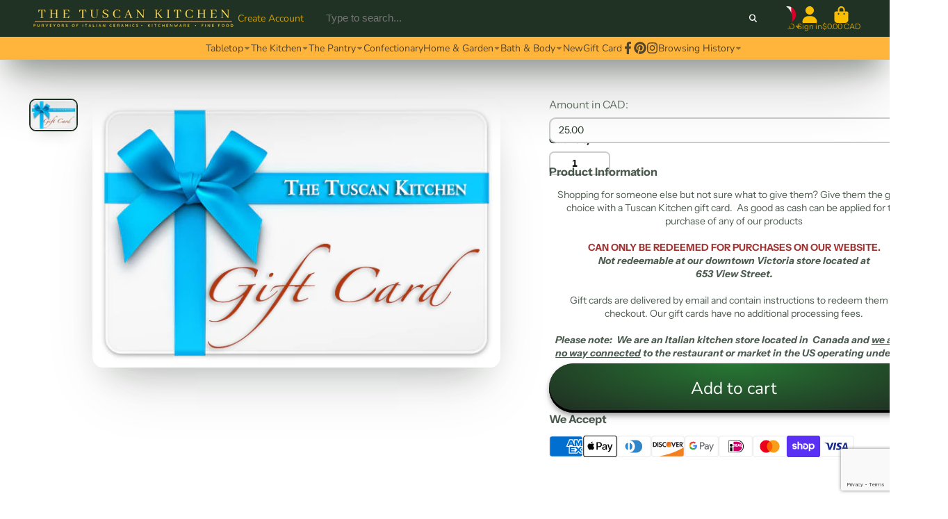

--- FILE ---
content_type: text/html; charset=utf-8
request_url: https://www.thetuscankitchen.com/products/gift-card
body_size: 51349
content:
<!doctype html>
<html class="no-js" lang="en">
  <head>
    <meta charset="utf-8">
    <meta http-equiv="X-UA-Compatible" content="IE=edge">
    <meta name="viewport" content="width=device-width,initial-scale=1">
    <meta name="theme-color" content="">
    <link rel="canonical" href="https://www.thetuscankitchen.com/products/gift-card">
    <link rel="preconnect" href="https://cdn.shopify.com" crossorigin><link rel="icon" type="image/png" href="//www.thetuscankitchen.com/cdn/shop/files/favicon-32x32_32x32.png?v=1676233704"><link rel="preconnect" href="https://fonts.shopifycdn.com" crossorigin><title>
      Gift Card
 &ndash; The Tuscan Kitchen</title>

    
      <meta name="description" content="Shopping for someone else but not sure what to give them? Give them the gift of choice with a Tuscan Kitchen gift card.  As good as cash can be applied for the purchase of any of our products CAN ONLY BE REDEEMED FOR PURCHASES ON OUR WEBSITE. Not redeemable at our downtown Victoria store located at 653 View Street. Gif">
    

    

<meta property="og:site_name" content="The Tuscan Kitchen">
<meta property="og:url" content="https://www.thetuscankitchen.com/products/gift-card">
<meta property="og:title" content="Gift Card">
<meta property="og:type" content="product">
<meta property="og:description" content="Shopping for someone else but not sure what to give them? Give them the gift of choice with a Tuscan Kitchen gift card.  As good as cash can be applied for the purchase of any of our products CAN ONLY BE REDEEMED FOR PURCHASES ON OUR WEBSITE. Not redeemable at our downtown Victoria store located at 653 View Street. Gif"><meta property="og:image" content="http://www.thetuscankitchen.com/cdn/shop/products/istockphoto-GigtCard.jpg?v=1678698126">
  <meta property="og:image:secure_url" content="https://www.thetuscankitchen.com/cdn/shop/products/istockphoto-GigtCard.jpg?v=1678698126">
  <meta property="og:image:width" content="612">
  <meta property="og:image:height" content="404"><meta property="og:price:amount" content="25.00">
  <meta property="og:price:currency" content="CAD"><meta name="twitter:card" content="summary_large_image">
<meta name="twitter:title" content="Gift Card">
<meta name="twitter:description" content="Shopping for someone else but not sure what to give them? Give them the gift of choice with a Tuscan Kitchen gift card.  As good as cash can be applied for the purchase of any of our products CAN ONLY BE REDEEMED FOR PURCHASES ON OUR WEBSITE. Not redeemable at our downtown Victoria store located at 653 View Street. Gif">


    <script>window.performance && window.performance.mark && window.performance.mark('shopify.content_for_header.start');</script><meta id="shopify-digital-wallet" name="shopify-digital-wallet" content="/8816416/digital_wallets/dialog">
<meta name="shopify-checkout-api-token" content="d841bb643b5fe32061bbd6dcd09619fa">
<link rel="alternate" type="application/json+oembed" href="https://www.thetuscankitchen.com/products/gift-card.oembed">
<script async="async" src="/checkouts/internal/preloads.js?locale=en-CA"></script>
<link rel="preconnect" href="https://shop.app" crossorigin="anonymous">
<script async="async" src="https://shop.app/checkouts/internal/preloads.js?locale=en-CA&shop_id=8816416" crossorigin="anonymous"></script>
<script id="apple-pay-shop-capabilities" type="application/json">{"shopId":8816416,"countryCode":"CA","currencyCode":"CAD","merchantCapabilities":["supports3DS"],"merchantId":"gid:\/\/shopify\/Shop\/8816416","merchantName":"The Tuscan Kitchen","requiredBillingContactFields":["postalAddress","email","phone"],"requiredShippingContactFields":["postalAddress","email","phone"],"shippingType":"shipping","supportedNetworks":["visa","masterCard","amex","discover","interac","jcb"],"total":{"type":"pending","label":"The Tuscan Kitchen","amount":"1.00"},"shopifyPaymentsEnabled":true,"supportsSubscriptions":true}</script>
<script id="shopify-features" type="application/json">{"accessToken":"d841bb643b5fe32061bbd6dcd09619fa","betas":["rich-media-storefront-analytics"],"domain":"www.thetuscankitchen.com","predictiveSearch":true,"shopId":8816416,"locale":"en"}</script>
<script>var Shopify = Shopify || {};
Shopify.shop = "the-tuscan-kitchen.myshopify.com";
Shopify.locale = "en";
Shopify.currency = {"active":"CAD","rate":"1.0"};
Shopify.country = "CA";
Shopify.theme = {"name":"Current Version of ShowTime v7.9","id":123900035146,"schema_name":"ShowTime","schema_version":"7.9.0","theme_store_id":687,"role":"main"};
Shopify.theme.handle = "null";
Shopify.theme.style = {"id":null,"handle":null};
Shopify.cdnHost = "www.thetuscankitchen.com/cdn";
Shopify.routes = Shopify.routes || {};
Shopify.routes.root = "/";</script>
<script type="module">!function(o){(o.Shopify=o.Shopify||{}).modules=!0}(window);</script>
<script>!function(o){function n(){var o=[];function n(){o.push(Array.prototype.slice.apply(arguments))}return n.q=o,n}var t=o.Shopify=o.Shopify||{};t.loadFeatures=n(),t.autoloadFeatures=n()}(window);</script>
<script>
  window.ShopifyPay = window.ShopifyPay || {};
  window.ShopifyPay.apiHost = "shop.app\/pay";
  window.ShopifyPay.redirectState = null;
</script>
<script id="shop-js-analytics" type="application/json">{"pageType":"product"}</script>
<script defer="defer" async type="module" src="//www.thetuscankitchen.com/cdn/shopifycloud/shop-js/modules/v2/client.init-shop-cart-sync_IZsNAliE.en.esm.js"></script>
<script defer="defer" async type="module" src="//www.thetuscankitchen.com/cdn/shopifycloud/shop-js/modules/v2/chunk.common_0OUaOowp.esm.js"></script>
<script type="module">
  await import("//www.thetuscankitchen.com/cdn/shopifycloud/shop-js/modules/v2/client.init-shop-cart-sync_IZsNAliE.en.esm.js");
await import("//www.thetuscankitchen.com/cdn/shopifycloud/shop-js/modules/v2/chunk.common_0OUaOowp.esm.js");

  window.Shopify.SignInWithShop?.initShopCartSync?.({"fedCMEnabled":true,"windoidEnabled":true});

</script>
<script>
  window.Shopify = window.Shopify || {};
  if (!window.Shopify.featureAssets) window.Shopify.featureAssets = {};
  window.Shopify.featureAssets['shop-js'] = {"shop-cart-sync":["modules/v2/client.shop-cart-sync_DLOhI_0X.en.esm.js","modules/v2/chunk.common_0OUaOowp.esm.js"],"init-fed-cm":["modules/v2/client.init-fed-cm_C6YtU0w6.en.esm.js","modules/v2/chunk.common_0OUaOowp.esm.js"],"shop-button":["modules/v2/client.shop-button_BCMx7GTG.en.esm.js","modules/v2/chunk.common_0OUaOowp.esm.js"],"shop-cash-offers":["modules/v2/client.shop-cash-offers_BT26qb5j.en.esm.js","modules/v2/chunk.common_0OUaOowp.esm.js","modules/v2/chunk.modal_CGo_dVj3.esm.js"],"init-windoid":["modules/v2/client.init-windoid_B9PkRMql.en.esm.js","modules/v2/chunk.common_0OUaOowp.esm.js"],"init-shop-email-lookup-coordinator":["modules/v2/client.init-shop-email-lookup-coordinator_DZkqjsbU.en.esm.js","modules/v2/chunk.common_0OUaOowp.esm.js"],"shop-toast-manager":["modules/v2/client.shop-toast-manager_Di2EnuM7.en.esm.js","modules/v2/chunk.common_0OUaOowp.esm.js"],"shop-login-button":["modules/v2/client.shop-login-button_BtqW_SIO.en.esm.js","modules/v2/chunk.common_0OUaOowp.esm.js","modules/v2/chunk.modal_CGo_dVj3.esm.js"],"avatar":["modules/v2/client.avatar_BTnouDA3.en.esm.js"],"pay-button":["modules/v2/client.pay-button_CWa-C9R1.en.esm.js","modules/v2/chunk.common_0OUaOowp.esm.js"],"init-shop-cart-sync":["modules/v2/client.init-shop-cart-sync_IZsNAliE.en.esm.js","modules/v2/chunk.common_0OUaOowp.esm.js"],"init-customer-accounts":["modules/v2/client.init-customer-accounts_DenGwJTU.en.esm.js","modules/v2/client.shop-login-button_BtqW_SIO.en.esm.js","modules/v2/chunk.common_0OUaOowp.esm.js","modules/v2/chunk.modal_CGo_dVj3.esm.js"],"init-shop-for-new-customer-accounts":["modules/v2/client.init-shop-for-new-customer-accounts_JdHXxpS9.en.esm.js","modules/v2/client.shop-login-button_BtqW_SIO.en.esm.js","modules/v2/chunk.common_0OUaOowp.esm.js","modules/v2/chunk.modal_CGo_dVj3.esm.js"],"init-customer-accounts-sign-up":["modules/v2/client.init-customer-accounts-sign-up_D6__K_p8.en.esm.js","modules/v2/client.shop-login-button_BtqW_SIO.en.esm.js","modules/v2/chunk.common_0OUaOowp.esm.js","modules/v2/chunk.modal_CGo_dVj3.esm.js"],"checkout-modal":["modules/v2/client.checkout-modal_C_ZQDY6s.en.esm.js","modules/v2/chunk.common_0OUaOowp.esm.js","modules/v2/chunk.modal_CGo_dVj3.esm.js"],"shop-follow-button":["modules/v2/client.shop-follow-button_XetIsj8l.en.esm.js","modules/v2/chunk.common_0OUaOowp.esm.js","modules/v2/chunk.modal_CGo_dVj3.esm.js"],"lead-capture":["modules/v2/client.lead-capture_DvA72MRN.en.esm.js","modules/v2/chunk.common_0OUaOowp.esm.js","modules/v2/chunk.modal_CGo_dVj3.esm.js"],"shop-login":["modules/v2/client.shop-login_ClXNxyh6.en.esm.js","modules/v2/chunk.common_0OUaOowp.esm.js","modules/v2/chunk.modal_CGo_dVj3.esm.js"],"payment-terms":["modules/v2/client.payment-terms_CNlwjfZz.en.esm.js","modules/v2/chunk.common_0OUaOowp.esm.js","modules/v2/chunk.modal_CGo_dVj3.esm.js"]};
</script>
<script>(function() {
  var isLoaded = false;
  function asyncLoad() {
    if (isLoaded) return;
    isLoaded = true;
    var urls = ["https:\/\/chimpstatic.com\/mcjs-connected\/js\/users\/d2214484401b01e073ac20608\/46186d5da1f9bbe50a4482c83.js?shop=the-tuscan-kitchen.myshopify.com","https:\/\/cdn.s3.pop-convert.com\/pcjs.production.min.js?unique_id=the-tuscan-kitchen.myshopify.com\u0026shop=the-tuscan-kitchen.myshopify.com","https:\/\/script.pop-convert.com\/new-micro\/production.pc.min.js?unique_id=the-tuscan-kitchen.myshopify.com\u0026shop=the-tuscan-kitchen.myshopify.com","https:\/\/app.bestfreecdn.com\/storage\/js\/p-8816416.js?ver=9\u0026shop=the-tuscan-kitchen.myshopify.com","https:\/\/app.bestfreecdn.com\/storage\/js\/p-8816416.js?ver=9\u0026shop=the-tuscan-kitchen.myshopify.com","https:\/\/app.bestfreecdn.com\/storage\/js\/p-8816416.js?ver=9\u0026shop=the-tuscan-kitchen.myshopify.com"];
    for (var i = 0; i < urls.length; i++) {
      var s = document.createElement('script');
      s.type = 'text/javascript';
      s.async = true;
      s.src = urls[i];
      var x = document.getElementsByTagName('script')[0];
      x.parentNode.insertBefore(s, x);
    }
  };
  if(window.attachEvent) {
    window.attachEvent('onload', asyncLoad);
  } else {
    window.addEventListener('load', asyncLoad, false);
  }
})();</script>
<script id="__st">var __st={"a":8816416,"offset":-28800,"reqid":"2ea82836-233f-41d2-b98f-43e039199723-1768559491","pageurl":"www.thetuscankitchen.com\/products\/gift-card","u":"358c8b975782","p":"product","rtyp":"product","rid":4160328134};</script>
<script>window.ShopifyPaypalV4VisibilityTracking = true;</script>
<script id="captcha-bootstrap">!function(){'use strict';const t='contact',e='account',n='new_comment',o=[[t,t],['blogs',n],['comments',n],[t,'customer']],c=[[e,'customer_login'],[e,'guest_login'],[e,'recover_customer_password'],[e,'create_customer']],r=t=>t.map((([t,e])=>`form[action*='/${t}']:not([data-nocaptcha='true']) input[name='form_type'][value='${e}']`)).join(','),a=t=>()=>t?[...document.querySelectorAll(t)].map((t=>t.form)):[];function s(){const t=[...o],e=r(t);return a(e)}const i='password',u='form_key',d=['recaptcha-v3-token','g-recaptcha-response','h-captcha-response',i],f=()=>{try{return window.sessionStorage}catch{return}},m='__shopify_v',_=t=>t.elements[u];function p(t,e,n=!1){try{const o=window.sessionStorage,c=JSON.parse(o.getItem(e)),{data:r}=function(t){const{data:e,action:n}=t;return t[m]||n?{data:e,action:n}:{data:t,action:n}}(c);for(const[e,n]of Object.entries(r))t.elements[e]&&(t.elements[e].value=n);n&&o.removeItem(e)}catch(o){console.error('form repopulation failed',{error:o})}}const l='form_type',E='cptcha';function T(t){t.dataset[E]=!0}const w=window,h=w.document,L='Shopify',v='ce_forms',y='captcha';let A=!1;((t,e)=>{const n=(g='f06e6c50-85a8-45c8-87d0-21a2b65856fe',I='https://cdn.shopify.com/shopifycloud/storefront-forms-hcaptcha/ce_storefront_forms_captcha_hcaptcha.v1.5.2.iife.js',D={infoText:'Protected by hCaptcha',privacyText:'Privacy',termsText:'Terms'},(t,e,n)=>{const o=w[L][v],c=o.bindForm;if(c)return c(t,g,e,D).then(n);var r;o.q.push([[t,g,e,D],n]),r=I,A||(h.body.append(Object.assign(h.createElement('script'),{id:'captcha-provider',async:!0,src:r})),A=!0)});var g,I,D;w[L]=w[L]||{},w[L][v]=w[L][v]||{},w[L][v].q=[],w[L][y]=w[L][y]||{},w[L][y].protect=function(t,e){n(t,void 0,e),T(t)},Object.freeze(w[L][y]),function(t,e,n,w,h,L){const[v,y,A,g]=function(t,e,n){const i=e?o:[],u=t?c:[],d=[...i,...u],f=r(d),m=r(i),_=r(d.filter((([t,e])=>n.includes(e))));return[a(f),a(m),a(_),s()]}(w,h,L),I=t=>{const e=t.target;return e instanceof HTMLFormElement?e:e&&e.form},D=t=>v().includes(t);t.addEventListener('submit',(t=>{const e=I(t);if(!e)return;const n=D(e)&&!e.dataset.hcaptchaBound&&!e.dataset.recaptchaBound,o=_(e),c=g().includes(e)&&(!o||!o.value);(n||c)&&t.preventDefault(),c&&!n&&(function(t){try{if(!f())return;!function(t){const e=f();if(!e)return;const n=_(t);if(!n)return;const o=n.value;o&&e.removeItem(o)}(t);const e=Array.from(Array(32),(()=>Math.random().toString(36)[2])).join('');!function(t,e){_(t)||t.append(Object.assign(document.createElement('input'),{type:'hidden',name:u})),t.elements[u].value=e}(t,e),function(t,e){const n=f();if(!n)return;const o=[...t.querySelectorAll(`input[type='${i}']`)].map((({name:t})=>t)),c=[...d,...o],r={};for(const[a,s]of new FormData(t).entries())c.includes(a)||(r[a]=s);n.setItem(e,JSON.stringify({[m]:1,action:t.action,data:r}))}(t,e)}catch(e){console.error('failed to persist form',e)}}(e),e.submit())}));const S=(t,e)=>{t&&!t.dataset[E]&&(n(t,e.some((e=>e===t))),T(t))};for(const o of['focusin','change'])t.addEventListener(o,(t=>{const e=I(t);D(e)&&S(e,y())}));const B=e.get('form_key'),M=e.get(l),P=B&&M;t.addEventListener('DOMContentLoaded',(()=>{const t=y();if(P)for(const e of t)e.elements[l].value===M&&p(e,B);[...new Set([...A(),...v().filter((t=>'true'===t.dataset.shopifyCaptcha))])].forEach((e=>S(e,t)))}))}(h,new URLSearchParams(w.location.search),n,t,e,['guest_login'])})(!0,!0)}();</script>
<script integrity="sha256-4kQ18oKyAcykRKYeNunJcIwy7WH5gtpwJnB7kiuLZ1E=" data-source-attribution="shopify.loadfeatures" defer="defer" src="//www.thetuscankitchen.com/cdn/shopifycloud/storefront/assets/storefront/load_feature-a0a9edcb.js" crossorigin="anonymous"></script>
<script crossorigin="anonymous" defer="defer" src="//www.thetuscankitchen.com/cdn/shopifycloud/storefront/assets/shopify_pay/storefront-65b4c6d7.js?v=20250812"></script>
<script data-source-attribution="shopify.dynamic_checkout.dynamic.init">var Shopify=Shopify||{};Shopify.PaymentButton=Shopify.PaymentButton||{isStorefrontPortableWallets:!0,init:function(){window.Shopify.PaymentButton.init=function(){};var t=document.createElement("script");t.src="https://www.thetuscankitchen.com/cdn/shopifycloud/portable-wallets/latest/portable-wallets.en.js",t.type="module",document.head.appendChild(t)}};
</script>
<script data-source-attribution="shopify.dynamic_checkout.buyer_consent">
  function portableWalletsHideBuyerConsent(e){var t=document.getElementById("shopify-buyer-consent"),n=document.getElementById("shopify-subscription-policy-button");t&&n&&(t.classList.add("hidden"),t.setAttribute("aria-hidden","true"),n.removeEventListener("click",e))}function portableWalletsShowBuyerConsent(e){var t=document.getElementById("shopify-buyer-consent"),n=document.getElementById("shopify-subscription-policy-button");t&&n&&(t.classList.remove("hidden"),t.removeAttribute("aria-hidden"),n.addEventListener("click",e))}window.Shopify?.PaymentButton&&(window.Shopify.PaymentButton.hideBuyerConsent=portableWalletsHideBuyerConsent,window.Shopify.PaymentButton.showBuyerConsent=portableWalletsShowBuyerConsent);
</script>
<script data-source-attribution="shopify.dynamic_checkout.cart.bootstrap">document.addEventListener("DOMContentLoaded",(function(){function t(){return document.querySelector("shopify-accelerated-checkout-cart, shopify-accelerated-checkout")}if(t())Shopify.PaymentButton.init();else{new MutationObserver((function(e,n){t()&&(Shopify.PaymentButton.init(),n.disconnect())})).observe(document.body,{childList:!0,subtree:!0})}}));
</script>
<link id="shopify-accelerated-checkout-styles" rel="stylesheet" media="screen" href="https://www.thetuscankitchen.com/cdn/shopifycloud/portable-wallets/latest/accelerated-checkout-backwards-compat.css" crossorigin="anonymous">
<style id="shopify-accelerated-checkout-cart">
        #shopify-buyer-consent {
  margin-top: 1em;
  display: inline-block;
  width: 100%;
}

#shopify-buyer-consent.hidden {
  display: none;
}

#shopify-subscription-policy-button {
  background: none;
  border: none;
  padding: 0;
  text-decoration: underline;
  font-size: inherit;
  cursor: pointer;
}

#shopify-subscription-policy-button::before {
  box-shadow: none;
}

      </style>

<script>window.performance && window.performance.mark && window.performance.mark('shopify.content_for_header.end');</script>

    

<style data-shopify>
    @font-face {
  font-family: "Instrument Sans";
  font-weight: 400;
  font-style: normal;
  font-display: swap;
  src: url("//www.thetuscankitchen.com/cdn/fonts/instrument_sans/instrumentsans_n4.db86542ae5e1596dbdb28c279ae6c2086c4c5bfa.woff2") format("woff2"),
       url("//www.thetuscankitchen.com/cdn/fonts/instrument_sans/instrumentsans_n4.510f1b081e58d08c30978f465518799851ef6d8b.woff") format("woff");
}

    @font-face {
  font-family: "Instrument Sans";
  font-weight: 700;
  font-style: normal;
  font-display: swap;
  src: url("//www.thetuscankitchen.com/cdn/fonts/instrument_sans/instrumentsans_n7.e4ad9032e203f9a0977786c356573ced65a7419a.woff2") format("woff2"),
       url("//www.thetuscankitchen.com/cdn/fonts/instrument_sans/instrumentsans_n7.b9e40f166fb7639074ba34738101a9d2990bb41a.woff") format("woff");
}

    @font-face {
  font-family: "Instrument Sans";
  font-weight: 400;
  font-style: italic;
  font-display: swap;
  src: url("//www.thetuscankitchen.com/cdn/fonts/instrument_sans/instrumentsans_i4.028d3c3cd8d085648c808ceb20cd2fd1eb3560e5.woff2") format("woff2"),
       url("//www.thetuscankitchen.com/cdn/fonts/instrument_sans/instrumentsans_i4.7e90d82df8dee29a99237cd19cc529d2206706a2.woff") format("woff");
}

    @font-face {
  font-family: "Instrument Sans";
  font-weight: 700;
  font-style: italic;
  font-display: swap;
  src: url("//www.thetuscankitchen.com/cdn/fonts/instrument_sans/instrumentsans_i7.d6063bb5d8f9cbf96eace9e8801697c54f363c6a.woff2") format("woff2"),
       url("//www.thetuscankitchen.com/cdn/fonts/instrument_sans/instrumentsans_i7.ce33afe63f8198a3ac4261b826b560103542cd36.woff") format("woff");
}

    @font-face {
  font-family: Nunito;
  font-weight: 400;
  font-style: normal;
  font-display: swap;
  src: url("//www.thetuscankitchen.com/cdn/fonts/nunito/nunito_n4.fc49103dc396b42cae9460289072d384b6c6eb63.woff2") format("woff2"),
       url("//www.thetuscankitchen.com/cdn/fonts/nunito/nunito_n4.5d26d13beeac3116db2479e64986cdeea4c8fbdd.woff") format("woff");
}


    :root {
    --font-body-family: "Instrument Sans", sans-serif;
    --font-body-style: normal;
    --font-body-weight: 400;
    --font-body-weight-bold: 700;

    --font-heading-family: Nunito, sans-serif;
    --font-heading-style: normal;
    --font-heading-weight: 400;

    --font-scale: 1.0;

    
    --color-g-text: #203223;--color-g-text-alpha-80: rgba(22, 34, 24, 0.8);
    --color-g-text-alpha-70: rgba(22, 34, 24, 0.7);
    --color-g-text-alpha-50: rgba(22, 34, 24, 0.5);
    --color-g-text-alpha-60: rgba(22, 34, 24, 0.6);
    --color-g-text-alpha-40: rgba(22, 34, 24, 0.4);
    --color-g-text-alpha-30: rgba(22, 34, 24, 0.3);
    --color-g-text-alpha-20: rgba(22, 34, 24, 0.2);
    --color-g-text-alpha-10: rgba(22, 34, 24, 0.1);

    --color-g-bg: #ffffff;
    --color-g-bg-d5: #f2f2f2;
    --color-g-bg-d15: #e6e6e6;
    --color-g-bg-alpha-0: rgba(255, 255, 255, 0);
    --color-g-bg-alpha-70: rgba(255, 255, 255, 0.7);
    --color-g-bg-border: #cccccc;
    --color-g-fg: #ffffff;
    --color-g-fg-alpha-70: rgba(255, 255, 255, 0.7);
    --color-g-fg-alpha-50: rgba(255, 255, 255, 0.5);
    --color-g-fg-d10: #e6e6e6;
    --color-g-fg-d20: #cccccc;
    --color-g-accent: #203223;
    --color-g-sale: #B12704;
    --color-g-warning: #fd7e14;
    --color-g-success: #198754;
    --color-g-danger: #dc3545;
    --color-g-star-rating: #FFA41C;

    --color-g-button-text: #ffffff;
    --color-g-button-bg: #203223;
    --color-g-button-bg-hover: #162218;
    --color-g-button-shadow-l1: rgba(0, 0, 0, 0.3);
    --color-g-button-shadow-l2: rgba(0, 0, 0, 0.15);
    --color-g-button-shadow-l3: #000000;
    --color-g-button-bg-gradient: #277834;

    --color-g-button-buy-it-now-text: #000;
    --color-g-button-buy-it-now-bg: #feaa2c;
    --color-g-button-buy-it-now-bg-hover: #fea013;

    --color-g-product-badge-sale: #DC3545;
    --color-g-product-badge-sold-out: #7D959F;

    --border-radius-base: 1.125rem;
    --border-radius-inner: 0.7rem;
    --border-radius-sm: 0.25rem;
    --transition-base: 0.3s;

    --box-shadow-large: rgb(50 50 93 / 25%) 0px 50px 100px -20px, rgb(0 0 0 / 30%) 0px 30px 60px -30px;

    --container-width: 1440px;
    --container-spacer: min(3rem, 5vw);
    /* --glob-gutter: clamp(3vw, 1.4rem, 30px); */
    --glob-gutter: min(3vw, 1.4rem);
    }
</style>
<link rel="preload" as="font" href="//www.thetuscankitchen.com/cdn/fonts/instrument_sans/instrumentsans_n4.db86542ae5e1596dbdb28c279ae6c2086c4c5bfa.woff2" type="font/woff2" crossorigin><link rel="preload" as="font" href="//www.thetuscankitchen.com/cdn/fonts/nunito/nunito_n4.fc49103dc396b42cae9460289072d384b6c6eb63.woff2" type="font/woff2" crossorigin><script>
      document.documentElement.className = document.documentElement.className.replace('no-js', 'js');
      if (Shopify.designMode) {
        document.documentElement.classList.add('shopify-design-mode');
      }
      function lazyImageOnLoad(img) {
        img.setAttribute('loaded', '');
      }
    </script>

  
  <link href="//www.thetuscankitchen.com/cdn/shop/t/29/assets/core.css?v=154715527733123694531763247976" rel="stylesheet" type="text/css" media="all" />
  <link href="//www.thetuscankitchen.com/cdn/shop/t/29/assets/mauro-custom.css?v=33726697476013459481719089691" rel="stylesheet" type="text/css" media="all" />
  
  <link rel="dns-prefetch" href="https://cdn.secomapp.com/">
<link rel="dns-prefetch" href="https://ajax.googleapis.com/">
<link rel="dns-prefetch" href="https://cdnjs.cloudflare.com/">
<link rel="preload" as="stylesheet" href="//www.thetuscankitchen.com/cdn/shop/t/29/assets/sca-pp.css?v=178374312540912810101700785810">

<link rel="stylesheet" href="//www.thetuscankitchen.com/cdn/shop/t/29/assets/sca-pp.css?v=178374312540912810101700785810">
 <script>
  
  SCAPPShop = {};
    
  </script> 
<!-- BEGIN app block: shopify://apps/instafeed/blocks/head-block/c447db20-095d-4a10-9725-b5977662c9d5 --><link rel="preconnect" href="https://cdn.nfcube.com/">
<link rel="preconnect" href="https://scontent.cdninstagram.com/">


  <script>
    document.addEventListener('DOMContentLoaded', function () {
      let instafeedScript = document.createElement('script');

      
        instafeedScript.src = 'https://cdn.nfcube.com/instafeed-2afa45dd7eef15289a8423674498136d.js';
      

      document.body.appendChild(instafeedScript);
    });
  </script>





<!-- END app block --><link href="https://cdn.shopify.com/extensions/019b930b-a005-7bdb-b1cd-898e41b7f6b7/sbisa-shopify-app-135/assets/app-embed-block.css" rel="stylesheet" type="text/css" media="all">
<script src="https://cdn.shopify.com/extensions/019a913b-00c5-784b-b51b-f326e4d04b70/preorder-cli3-21/assets/common.js" type="text/javascript" defer="defer"></script>
<link href="https://cdn.shopify.com/extensions/019a913b-00c5-784b-b51b-f326e4d04b70/preorder-cli3-21/assets/common.css" rel="stylesheet" type="text/css" media="all">
<link href="https://cdn.shopify.com/extensions/0199a438-2b43-7d72-ba8c-f8472dfb5cdc/promotion-popup-allnew-26/assets/popup-main.css" rel="stylesheet" type="text/css" media="all">
<link href="https://monorail-edge.shopifysvc.com" rel="dns-prefetch">
<script>(function(){if ("sendBeacon" in navigator && "performance" in window) {try {var session_token_from_headers = performance.getEntriesByType('navigation')[0].serverTiming.find(x => x.name == '_s').description;} catch {var session_token_from_headers = undefined;}var session_cookie_matches = document.cookie.match(/_shopify_s=([^;]*)/);var session_token_from_cookie = session_cookie_matches && session_cookie_matches.length === 2 ? session_cookie_matches[1] : "";var session_token = session_token_from_headers || session_token_from_cookie || "";function handle_abandonment_event(e) {var entries = performance.getEntries().filter(function(entry) {return /monorail-edge.shopifysvc.com/.test(entry.name);});if (!window.abandonment_tracked && entries.length === 0) {window.abandonment_tracked = true;var currentMs = Date.now();var navigation_start = performance.timing.navigationStart;var payload = {shop_id: 8816416,url: window.location.href,navigation_start,duration: currentMs - navigation_start,session_token,page_type: "product"};window.navigator.sendBeacon("https://monorail-edge.shopifysvc.com/v1/produce", JSON.stringify({schema_id: "online_store_buyer_site_abandonment/1.1",payload: payload,metadata: {event_created_at_ms: currentMs,event_sent_at_ms: currentMs}}));}}window.addEventListener('pagehide', handle_abandonment_event);}}());</script>
<script id="web-pixels-manager-setup">(function e(e,d,r,n,o){if(void 0===o&&(o={}),!Boolean(null===(a=null===(i=window.Shopify)||void 0===i?void 0:i.analytics)||void 0===a?void 0:a.replayQueue)){var i,a;window.Shopify=window.Shopify||{};var t=window.Shopify;t.analytics=t.analytics||{};var s=t.analytics;s.replayQueue=[],s.publish=function(e,d,r){return s.replayQueue.push([e,d,r]),!0};try{self.performance.mark("wpm:start")}catch(e){}var l=function(){var e={modern:/Edge?\/(1{2}[4-9]|1[2-9]\d|[2-9]\d{2}|\d{4,})\.\d+(\.\d+|)|Firefox\/(1{2}[4-9]|1[2-9]\d|[2-9]\d{2}|\d{4,})\.\d+(\.\d+|)|Chrom(ium|e)\/(9{2}|\d{3,})\.\d+(\.\d+|)|(Maci|X1{2}).+ Version\/(15\.\d+|(1[6-9]|[2-9]\d|\d{3,})\.\d+)([,.]\d+|)( \(\w+\)|)( Mobile\/\w+|) Safari\/|Chrome.+OPR\/(9{2}|\d{3,})\.\d+\.\d+|(CPU[ +]OS|iPhone[ +]OS|CPU[ +]iPhone|CPU IPhone OS|CPU iPad OS)[ +]+(15[._]\d+|(1[6-9]|[2-9]\d|\d{3,})[._]\d+)([._]\d+|)|Android:?[ /-](13[3-9]|1[4-9]\d|[2-9]\d{2}|\d{4,})(\.\d+|)(\.\d+|)|Android.+Firefox\/(13[5-9]|1[4-9]\d|[2-9]\d{2}|\d{4,})\.\d+(\.\d+|)|Android.+Chrom(ium|e)\/(13[3-9]|1[4-9]\d|[2-9]\d{2}|\d{4,})\.\d+(\.\d+|)|SamsungBrowser\/([2-9]\d|\d{3,})\.\d+/,legacy:/Edge?\/(1[6-9]|[2-9]\d|\d{3,})\.\d+(\.\d+|)|Firefox\/(5[4-9]|[6-9]\d|\d{3,})\.\d+(\.\d+|)|Chrom(ium|e)\/(5[1-9]|[6-9]\d|\d{3,})\.\d+(\.\d+|)([\d.]+$|.*Safari\/(?![\d.]+ Edge\/[\d.]+$))|(Maci|X1{2}).+ Version\/(10\.\d+|(1[1-9]|[2-9]\d|\d{3,})\.\d+)([,.]\d+|)( \(\w+\)|)( Mobile\/\w+|) Safari\/|Chrome.+OPR\/(3[89]|[4-9]\d|\d{3,})\.\d+\.\d+|(CPU[ +]OS|iPhone[ +]OS|CPU[ +]iPhone|CPU IPhone OS|CPU iPad OS)[ +]+(10[._]\d+|(1[1-9]|[2-9]\d|\d{3,})[._]\d+)([._]\d+|)|Android:?[ /-](13[3-9]|1[4-9]\d|[2-9]\d{2}|\d{4,})(\.\d+|)(\.\d+|)|Mobile Safari.+OPR\/([89]\d|\d{3,})\.\d+\.\d+|Android.+Firefox\/(13[5-9]|1[4-9]\d|[2-9]\d{2}|\d{4,})\.\d+(\.\d+|)|Android.+Chrom(ium|e)\/(13[3-9]|1[4-9]\d|[2-9]\d{2}|\d{4,})\.\d+(\.\d+|)|Android.+(UC? ?Browser|UCWEB|U3)[ /]?(15\.([5-9]|\d{2,})|(1[6-9]|[2-9]\d|\d{3,})\.\d+)\.\d+|SamsungBrowser\/(5\.\d+|([6-9]|\d{2,})\.\d+)|Android.+MQ{2}Browser\/(14(\.(9|\d{2,})|)|(1[5-9]|[2-9]\d|\d{3,})(\.\d+|))(\.\d+|)|K[Aa][Ii]OS\/(3\.\d+|([4-9]|\d{2,})\.\d+)(\.\d+|)/},d=e.modern,r=e.legacy,n=navigator.userAgent;return n.match(d)?"modern":n.match(r)?"legacy":"unknown"}(),u="modern"===l?"modern":"legacy",c=(null!=n?n:{modern:"",legacy:""})[u],f=function(e){return[e.baseUrl,"/wpm","/b",e.hashVersion,"modern"===e.buildTarget?"m":"l",".js"].join("")}({baseUrl:d,hashVersion:r,buildTarget:u}),m=function(e){var d=e.version,r=e.bundleTarget,n=e.surface,o=e.pageUrl,i=e.monorailEndpoint;return{emit:function(e){var a=e.status,t=e.errorMsg,s=(new Date).getTime(),l=JSON.stringify({metadata:{event_sent_at_ms:s},events:[{schema_id:"web_pixels_manager_load/3.1",payload:{version:d,bundle_target:r,page_url:o,status:a,surface:n,error_msg:t},metadata:{event_created_at_ms:s}}]});if(!i)return console&&console.warn&&console.warn("[Web Pixels Manager] No Monorail endpoint provided, skipping logging."),!1;try{return self.navigator.sendBeacon.bind(self.navigator)(i,l)}catch(e){}var u=new XMLHttpRequest;try{return u.open("POST",i,!0),u.setRequestHeader("Content-Type","text/plain"),u.send(l),!0}catch(e){return console&&console.warn&&console.warn("[Web Pixels Manager] Got an unhandled error while logging to Monorail."),!1}}}}({version:r,bundleTarget:l,surface:e.surface,pageUrl:self.location.href,monorailEndpoint:e.monorailEndpoint});try{o.browserTarget=l,function(e){var d=e.src,r=e.async,n=void 0===r||r,o=e.onload,i=e.onerror,a=e.sri,t=e.scriptDataAttributes,s=void 0===t?{}:t,l=document.createElement("script"),u=document.querySelector("head"),c=document.querySelector("body");if(l.async=n,l.src=d,a&&(l.integrity=a,l.crossOrigin="anonymous"),s)for(var f in s)if(Object.prototype.hasOwnProperty.call(s,f))try{l.dataset[f]=s[f]}catch(e){}if(o&&l.addEventListener("load",o),i&&l.addEventListener("error",i),u)u.appendChild(l);else{if(!c)throw new Error("Did not find a head or body element to append the script");c.appendChild(l)}}({src:f,async:!0,onload:function(){if(!function(){var e,d;return Boolean(null===(d=null===(e=window.Shopify)||void 0===e?void 0:e.analytics)||void 0===d?void 0:d.initialized)}()){var d=window.webPixelsManager.init(e)||void 0;if(d){var r=window.Shopify.analytics;r.replayQueue.forEach((function(e){var r=e[0],n=e[1],o=e[2];d.publishCustomEvent(r,n,o)})),r.replayQueue=[],r.publish=d.publishCustomEvent,r.visitor=d.visitor,r.initialized=!0}}},onerror:function(){return m.emit({status:"failed",errorMsg:"".concat(f," has failed to load")})},sri:function(e){var d=/^sha384-[A-Za-z0-9+/=]+$/;return"string"==typeof e&&d.test(e)}(c)?c:"",scriptDataAttributes:o}),m.emit({status:"loading"})}catch(e){m.emit({status:"failed",errorMsg:(null==e?void 0:e.message)||"Unknown error"})}}})({shopId: 8816416,storefrontBaseUrl: "https://www.thetuscankitchen.com",extensionsBaseUrl: "https://extensions.shopifycdn.com/cdn/shopifycloud/web-pixels-manager",monorailEndpoint: "https://monorail-edge.shopifysvc.com/unstable/produce_batch",surface: "storefront-renderer",enabledBetaFlags: ["2dca8a86"],webPixelsConfigList: [{"id":"52035658","configuration":"{\"tagID\":\"2613910404071\"}","eventPayloadVersion":"v1","runtimeContext":"STRICT","scriptVersion":"18031546ee651571ed29edbe71a3550b","type":"APP","apiClientId":3009811,"privacyPurposes":["ANALYTICS","MARKETING","SALE_OF_DATA"],"dataSharingAdjustments":{"protectedCustomerApprovalScopes":["read_customer_address","read_customer_email","read_customer_name","read_customer_personal_data","read_customer_phone"]}},{"id":"67633226","eventPayloadVersion":"v1","runtimeContext":"LAX","scriptVersion":"1","type":"CUSTOM","privacyPurposes":["ANALYTICS"],"name":"Google Analytics tag (migrated)"},{"id":"shopify-app-pixel","configuration":"{}","eventPayloadVersion":"v1","runtimeContext":"STRICT","scriptVersion":"0450","apiClientId":"shopify-pixel","type":"APP","privacyPurposes":["ANALYTICS","MARKETING"]},{"id":"shopify-custom-pixel","eventPayloadVersion":"v1","runtimeContext":"LAX","scriptVersion":"0450","apiClientId":"shopify-pixel","type":"CUSTOM","privacyPurposes":["ANALYTICS","MARKETING"]}],isMerchantRequest: false,initData: {"shop":{"name":"The Tuscan Kitchen","paymentSettings":{"currencyCode":"CAD"},"myshopifyDomain":"the-tuscan-kitchen.myshopify.com","countryCode":"CA","storefrontUrl":"https:\/\/www.thetuscankitchen.com"},"customer":null,"cart":null,"checkout":null,"productVariants":[{"price":{"amount":25.0,"currencyCode":"CAD"},"product":{"title":"Gift Card","vendor":"THE TUSCAN KITCHEN","id":"4160328134","untranslatedTitle":"Gift Card","url":"\/products\/gift-card","type":"Gift Cards"},"id":"39299841491018","image":{"src":"\/\/www.thetuscankitchen.com\/cdn\/shop\/products\/istockphoto-GigtCard.jpg?v=1678698126"},"sku":"","title":"25.00","untranslatedTitle":"25.00"},{"price":{"amount":50.0,"currencyCode":"CAD"},"product":{"title":"Gift Card","vendor":"THE TUSCAN KITCHEN","id":"4160328134","untranslatedTitle":"Gift Card","url":"\/products\/gift-card","type":"Gift Cards"},"id":"12730899078","image":{"src":"\/\/www.thetuscankitchen.com\/cdn\/shop\/products\/istockphoto-GigtCard.jpg?v=1678698126"},"sku":"","title":"$50.00","untranslatedTitle":"$50.00"},{"price":{"amount":100.0,"currencyCode":"CAD"},"product":{"title":"Gift Card","vendor":"THE TUSCAN KITCHEN","id":"4160328134","untranslatedTitle":"Gift Card","url":"\/products\/gift-card","type":"Gift Cards"},"id":"12730899142","image":{"src":"\/\/www.thetuscankitchen.com\/cdn\/shop\/products\/istockphoto-GigtCard.jpg?v=1678698126"},"sku":"","title":"$100.00","untranslatedTitle":"$100.00"},{"price":{"amount":150.0,"currencyCode":"CAD"},"product":{"title":"Gift Card","vendor":"THE TUSCAN KITCHEN","id":"4160328134","untranslatedTitle":"Gift Card","url":"\/products\/gift-card","type":"Gift Cards"},"id":"49072616582","image":{"src":"\/\/www.thetuscankitchen.com\/cdn\/shop\/products\/istockphoto-GigtCard.jpg?v=1678698126"},"sku":"","title":"$150.00","untranslatedTitle":"$150.00"},{"price":{"amount":200.0,"currencyCode":"CAD"},"product":{"title":"Gift Card","vendor":"THE TUSCAN KITCHEN","id":"4160328134","untranslatedTitle":"Gift Card","url":"\/products\/gift-card","type":"Gift Cards"},"id":"49072649414","image":{"src":"\/\/www.thetuscankitchen.com\/cdn\/shop\/products\/istockphoto-GigtCard.jpg?v=1678698126"},"sku":"","title":"$200.00","untranslatedTitle":"$200.00"},{"price":{"amount":250.0,"currencyCode":"CAD"},"product":{"title":"Gift Card","vendor":"THE TUSCAN KITCHEN","id":"4160328134","untranslatedTitle":"Gift Card","url":"\/products\/gift-card","type":"Gift Cards"},"id":"15858519507018","image":{"src":"\/\/www.thetuscankitchen.com\/cdn\/shop\/products\/istockphoto-GigtCard.jpg?v=1678698126"},"sku":"","title":"$250.00","untranslatedTitle":"$250.00"},{"price":{"amount":300.0,"currencyCode":"CAD"},"product":{"title":"Gift Card","vendor":"THE TUSCAN KITCHEN","id":"4160328134","untranslatedTitle":"Gift Card","url":"\/products\/gift-card","type":"Gift Cards"},"id":"15858533302346","image":{"src":"\/\/www.thetuscankitchen.com\/cdn\/shop\/products\/istockphoto-GigtCard.jpg?v=1678698126"},"sku":"","title":"$300.00","untranslatedTitle":"$300.00"},{"price":{"amount":400.0,"currencyCode":"CAD"},"product":{"title":"Gift Card","vendor":"THE TUSCAN KITCHEN","id":"4160328134","untranslatedTitle":"Gift Card","url":"\/products\/gift-card","type":"Gift Cards"},"id":"15860986806346","image":{"src":"\/\/www.thetuscankitchen.com\/cdn\/shop\/products\/istockphoto-GigtCard.jpg?v=1678698126"},"sku":"","title":"$400.00","untranslatedTitle":"$400.00"},{"price":{"amount":500.0,"currencyCode":"CAD"},"product":{"title":"Gift Card","vendor":"THE TUSCAN KITCHEN","id":"4160328134","untranslatedTitle":"Gift Card","url":"\/products\/gift-card","type":"Gift Cards"},"id":"15860986839114","image":{"src":"\/\/www.thetuscankitchen.com\/cdn\/shop\/products\/istockphoto-GigtCard.jpg?v=1678698126"},"sku":"","title":"$500.00","untranslatedTitle":"$500.00"},{"price":{"amount":600.0,"currencyCode":"CAD"},"product":{"title":"Gift Card","vendor":"THE TUSCAN KITCHEN","id":"4160328134","untranslatedTitle":"Gift Card","url":"\/products\/gift-card","type":"Gift Cards"},"id":"15863161159754","image":{"src":"\/\/www.thetuscankitchen.com\/cdn\/shop\/products\/istockphoto-GigtCard.jpg?v=1678698126"},"sku":"","title":"$600.00","untranslatedTitle":"$600.00"},{"price":{"amount":700.0,"currencyCode":"CAD"},"product":{"title":"Gift Card","vendor":"THE TUSCAN KITCHEN","id":"4160328134","untranslatedTitle":"Gift Card","url":"\/products\/gift-card","type":"Gift Cards"},"id":"15863161192522","image":{"src":"\/\/www.thetuscankitchen.com\/cdn\/shop\/products\/istockphoto-GigtCard.jpg?v=1678698126"},"sku":"","title":"$700.00","untranslatedTitle":"$700.00"},{"price":{"amount":800.0,"currencyCode":"CAD"},"product":{"title":"Gift Card","vendor":"THE TUSCAN KITCHEN","id":"4160328134","untranslatedTitle":"Gift Card","url":"\/products\/gift-card","type":"Gift Cards"},"id":"15863161258058","image":{"src":"\/\/www.thetuscankitchen.com\/cdn\/shop\/products\/istockphoto-GigtCard.jpg?v=1678698126"},"sku":"","title":"$800.00","untranslatedTitle":"$800.00"},{"price":{"amount":900.0,"currencyCode":"CAD"},"product":{"title":"Gift Card","vendor":"THE TUSCAN KITCHEN","id":"4160328134","untranslatedTitle":"Gift Card","url":"\/products\/gift-card","type":"Gift Cards"},"id":"15863161684042","image":{"src":"\/\/www.thetuscankitchen.com\/cdn\/shop\/products\/istockphoto-GigtCard.jpg?v=1678698126"},"sku":"","title":"$900.00","untranslatedTitle":"$900.00"},{"price":{"amount":1000.0,"currencyCode":"CAD"},"product":{"title":"Gift Card","vendor":"THE TUSCAN KITCHEN","id":"4160328134","untranslatedTitle":"Gift Card","url":"\/products\/gift-card","type":"Gift Cards"},"id":"15863161716810","image":{"src":"\/\/www.thetuscankitchen.com\/cdn\/shop\/products\/istockphoto-GigtCard.jpg?v=1678698126"},"sku":"","title":"$1000.00","untranslatedTitle":"$1000.00"}],"purchasingCompany":null},},"https://www.thetuscankitchen.com/cdn","fcfee988w5aeb613cpc8e4bc33m6693e112",{"modern":"","legacy":""},{"shopId":"8816416","storefrontBaseUrl":"https:\/\/www.thetuscankitchen.com","extensionBaseUrl":"https:\/\/extensions.shopifycdn.com\/cdn\/shopifycloud\/web-pixels-manager","surface":"storefront-renderer","enabledBetaFlags":"[\"2dca8a86\"]","isMerchantRequest":"false","hashVersion":"fcfee988w5aeb613cpc8e4bc33m6693e112","publish":"custom","events":"[[\"page_viewed\",{}],[\"product_viewed\",{\"productVariant\":{\"price\":{\"amount\":25.0,\"currencyCode\":\"CAD\"},\"product\":{\"title\":\"Gift Card\",\"vendor\":\"THE TUSCAN KITCHEN\",\"id\":\"4160328134\",\"untranslatedTitle\":\"Gift Card\",\"url\":\"\/products\/gift-card\",\"type\":\"Gift Cards\"},\"id\":\"39299841491018\",\"image\":{\"src\":\"\/\/www.thetuscankitchen.com\/cdn\/shop\/products\/istockphoto-GigtCard.jpg?v=1678698126\"},\"sku\":\"\",\"title\":\"25.00\",\"untranslatedTitle\":\"25.00\"}}]]"});</script><script>
  window.ShopifyAnalytics = window.ShopifyAnalytics || {};
  window.ShopifyAnalytics.meta = window.ShopifyAnalytics.meta || {};
  window.ShopifyAnalytics.meta.currency = 'CAD';
  var meta = {"product":{"id":4160328134,"gid":"gid:\/\/shopify\/Product\/4160328134","vendor":"THE TUSCAN KITCHEN","type":"Gift Cards","handle":"gift-card","variants":[{"id":39299841491018,"price":2500,"name":"Gift Card - 25.00","public_title":"25.00","sku":""},{"id":12730899078,"price":5000,"name":"Gift Card - $50.00","public_title":"$50.00","sku":""},{"id":12730899142,"price":10000,"name":"Gift Card - $100.00","public_title":"$100.00","sku":""},{"id":49072616582,"price":15000,"name":"Gift Card - $150.00","public_title":"$150.00","sku":""},{"id":49072649414,"price":20000,"name":"Gift Card - $200.00","public_title":"$200.00","sku":""},{"id":15858519507018,"price":25000,"name":"Gift Card - $250.00","public_title":"$250.00","sku":""},{"id":15858533302346,"price":30000,"name":"Gift Card - $300.00","public_title":"$300.00","sku":""},{"id":15860986806346,"price":40000,"name":"Gift Card - $400.00","public_title":"$400.00","sku":""},{"id":15860986839114,"price":50000,"name":"Gift Card - $500.00","public_title":"$500.00","sku":""},{"id":15863161159754,"price":60000,"name":"Gift Card - $600.00","public_title":"$600.00","sku":""},{"id":15863161192522,"price":70000,"name":"Gift Card - $700.00","public_title":"$700.00","sku":""},{"id":15863161258058,"price":80000,"name":"Gift Card - $800.00","public_title":"$800.00","sku":""},{"id":15863161684042,"price":90000,"name":"Gift Card - $900.00","public_title":"$900.00","sku":""},{"id":15863161716810,"price":100000,"name":"Gift Card - $1000.00","public_title":"$1000.00","sku":""}],"remote":false},"page":{"pageType":"product","resourceType":"product","resourceId":4160328134,"requestId":"2ea82836-233f-41d2-b98f-43e039199723-1768559491"}};
  for (var attr in meta) {
    window.ShopifyAnalytics.meta[attr] = meta[attr];
  }
</script>
<script class="analytics">
  (function () {
    var customDocumentWrite = function(content) {
      var jquery = null;

      if (window.jQuery) {
        jquery = window.jQuery;
      } else if (window.Checkout && window.Checkout.$) {
        jquery = window.Checkout.$;
      }

      if (jquery) {
        jquery('body').append(content);
      }
    };

    var hasLoggedConversion = function(token) {
      if (token) {
        return document.cookie.indexOf('loggedConversion=' + token) !== -1;
      }
      return false;
    }

    var setCookieIfConversion = function(token) {
      if (token) {
        var twoMonthsFromNow = new Date(Date.now());
        twoMonthsFromNow.setMonth(twoMonthsFromNow.getMonth() + 2);

        document.cookie = 'loggedConversion=' + token + '; expires=' + twoMonthsFromNow;
      }
    }

    var trekkie = window.ShopifyAnalytics.lib = window.trekkie = window.trekkie || [];
    if (trekkie.integrations) {
      return;
    }
    trekkie.methods = [
      'identify',
      'page',
      'ready',
      'track',
      'trackForm',
      'trackLink'
    ];
    trekkie.factory = function(method) {
      return function() {
        var args = Array.prototype.slice.call(arguments);
        args.unshift(method);
        trekkie.push(args);
        return trekkie;
      };
    };
    for (var i = 0; i < trekkie.methods.length; i++) {
      var key = trekkie.methods[i];
      trekkie[key] = trekkie.factory(key);
    }
    trekkie.load = function(config) {
      trekkie.config = config || {};
      trekkie.config.initialDocumentCookie = document.cookie;
      var first = document.getElementsByTagName('script')[0];
      var script = document.createElement('script');
      script.type = 'text/javascript';
      script.onerror = function(e) {
        var scriptFallback = document.createElement('script');
        scriptFallback.type = 'text/javascript';
        scriptFallback.onerror = function(error) {
                var Monorail = {
      produce: function produce(monorailDomain, schemaId, payload) {
        var currentMs = new Date().getTime();
        var event = {
          schema_id: schemaId,
          payload: payload,
          metadata: {
            event_created_at_ms: currentMs,
            event_sent_at_ms: currentMs
          }
        };
        return Monorail.sendRequest("https://" + monorailDomain + "/v1/produce", JSON.stringify(event));
      },
      sendRequest: function sendRequest(endpointUrl, payload) {
        // Try the sendBeacon API
        if (window && window.navigator && typeof window.navigator.sendBeacon === 'function' && typeof window.Blob === 'function' && !Monorail.isIos12()) {
          var blobData = new window.Blob([payload], {
            type: 'text/plain'
          });

          if (window.navigator.sendBeacon(endpointUrl, blobData)) {
            return true;
          } // sendBeacon was not successful

        } // XHR beacon

        var xhr = new XMLHttpRequest();

        try {
          xhr.open('POST', endpointUrl);
          xhr.setRequestHeader('Content-Type', 'text/plain');
          xhr.send(payload);
        } catch (e) {
          console.log(e);
        }

        return false;
      },
      isIos12: function isIos12() {
        return window.navigator.userAgent.lastIndexOf('iPhone; CPU iPhone OS 12_') !== -1 || window.navigator.userAgent.lastIndexOf('iPad; CPU OS 12_') !== -1;
      }
    };
    Monorail.produce('monorail-edge.shopifysvc.com',
      'trekkie_storefront_load_errors/1.1',
      {shop_id: 8816416,
      theme_id: 123900035146,
      app_name: "storefront",
      context_url: window.location.href,
      source_url: "//www.thetuscankitchen.com/cdn/s/trekkie.storefront.cd680fe47e6c39ca5d5df5f0a32d569bc48c0f27.min.js"});

        };
        scriptFallback.async = true;
        scriptFallback.src = '//www.thetuscankitchen.com/cdn/s/trekkie.storefront.cd680fe47e6c39ca5d5df5f0a32d569bc48c0f27.min.js';
        first.parentNode.insertBefore(scriptFallback, first);
      };
      script.async = true;
      script.src = '//www.thetuscankitchen.com/cdn/s/trekkie.storefront.cd680fe47e6c39ca5d5df5f0a32d569bc48c0f27.min.js';
      first.parentNode.insertBefore(script, first);
    };
    trekkie.load(
      {"Trekkie":{"appName":"storefront","development":false,"defaultAttributes":{"shopId":8816416,"isMerchantRequest":null,"themeId":123900035146,"themeCityHash":"8836100727099371973","contentLanguage":"en","currency":"CAD","eventMetadataId":"8b07e38a-c8af-4465-920d-7938b149f939"},"isServerSideCookieWritingEnabled":true,"monorailRegion":"shop_domain","enabledBetaFlags":["65f19447"]},"Session Attribution":{},"S2S":{"facebookCapiEnabled":false,"source":"trekkie-storefront-renderer","apiClientId":580111}}
    );

    var loaded = false;
    trekkie.ready(function() {
      if (loaded) return;
      loaded = true;

      window.ShopifyAnalytics.lib = window.trekkie;

      var originalDocumentWrite = document.write;
      document.write = customDocumentWrite;
      try { window.ShopifyAnalytics.merchantGoogleAnalytics.call(this); } catch(error) {};
      document.write = originalDocumentWrite;

      window.ShopifyAnalytics.lib.page(null,{"pageType":"product","resourceType":"product","resourceId":4160328134,"requestId":"2ea82836-233f-41d2-b98f-43e039199723-1768559491","shopifyEmitted":true});

      var match = window.location.pathname.match(/checkouts\/(.+)\/(thank_you|post_purchase)/)
      var token = match? match[1]: undefined;
      if (!hasLoggedConversion(token)) {
        setCookieIfConversion(token);
        window.ShopifyAnalytics.lib.track("Viewed Product",{"currency":"CAD","variantId":39299841491018,"productId":4160328134,"productGid":"gid:\/\/shopify\/Product\/4160328134","name":"Gift Card - 25.00","price":"25.00","sku":"","brand":"THE TUSCAN KITCHEN","variant":"25.00","category":"Gift Cards","nonInteraction":true,"remote":false},undefined,undefined,{"shopifyEmitted":true});
      window.ShopifyAnalytics.lib.track("monorail:\/\/trekkie_storefront_viewed_product\/1.1",{"currency":"CAD","variantId":39299841491018,"productId":4160328134,"productGid":"gid:\/\/shopify\/Product\/4160328134","name":"Gift Card - 25.00","price":"25.00","sku":"","brand":"THE TUSCAN KITCHEN","variant":"25.00","category":"Gift Cards","nonInteraction":true,"remote":false,"referer":"https:\/\/www.thetuscankitchen.com\/products\/gift-card"});
      }
    });


        var eventsListenerScript = document.createElement('script');
        eventsListenerScript.async = true;
        eventsListenerScript.src = "//www.thetuscankitchen.com/cdn/shopifycloud/storefront/assets/shop_events_listener-3da45d37.js";
        document.getElementsByTagName('head')[0].appendChild(eventsListenerScript);

})();</script>
  <script>
  if (!window.ga || (window.ga && typeof window.ga !== 'function')) {
    window.ga = function ga() {
      (window.ga.q = window.ga.q || []).push(arguments);
      if (window.Shopify && window.Shopify.analytics && typeof window.Shopify.analytics.publish === 'function') {
        window.Shopify.analytics.publish("ga_stub_called", {}, {sendTo: "google_osp_migration"});
      }
      console.error("Shopify's Google Analytics stub called with:", Array.from(arguments), "\nSee https://help.shopify.com/manual/promoting-marketing/pixels/pixel-migration#google for more information.");
    };
    if (window.Shopify && window.Shopify.analytics && typeof window.Shopify.analytics.publish === 'function') {
      window.Shopify.analytics.publish("ga_stub_initialized", {}, {sendTo: "google_osp_migration"});
    }
  }
</script>
<script
  defer
  src="https://www.thetuscankitchen.com/cdn/shopifycloud/perf-kit/shopify-perf-kit-3.0.3.min.js"
  data-application="storefront-renderer"
  data-shop-id="8816416"
  data-render-region="gcp-us-central1"
  data-page-type="product"
  data-theme-instance-id="123900035146"
  data-theme-name="ShowTime"
  data-theme-version="7.9.0"
  data-monorail-region="shop_domain"
  data-resource-timing-sampling-rate="10"
  data-shs="true"
  data-shs-beacon="true"
  data-shs-export-with-fetch="true"
  data-shs-logs-sample-rate="1"
  data-shs-beacon-endpoint="https://www.thetuscankitchen.com/api/collect"
></script>
</head>

  <body><div class="#container" data-main-container>
    <div data-main-container-inner></div>
</div>

<div class="gutter-spacer" data-gutter-spacer></div>

<script>
    window.importModule = (mod) => import(window.theme.modules[mod]);
    const containerElInner = document.querySelector('[data-main-container-inner]');
    const gutterSpacerEl = document.querySelector('[data-gutter-spacer]');
    window.containerInnerWidth = containerElInner.offsetWidth;
    window.gutterWidth = gutterSpacerEl.offsetWidth;
    console.log(window.gutterWidth);
    var globalLoadedStyles = {};
    function loadStyle(style) {
        if(globalLoadedStyles[style.getAttribute('href')]) {
            return;
        }
        globalLoadedStyles[style.getAttribute('href')] = true;
        if(style.media === 'print') {
            style.media = 'all';
        }
    }
    window.global = {
        cartNotificationsEnabled: true
    }
    window.shopUrl = 'https://www.thetuscankitchen.com';
    window.routes = {
        cart_add_url: '/cart/add',
        cart_change_url: '/cart/change',
        cart_update_url: '/cart/update',
        predictive_search_url: '/search/suggest'
    };
    window.dynamicURLs = {
        account: '/account',
        accountLogin: '/account/login',
        accountLogout: '/account/logout',
        accountRegister: '/account/register',
        accountAddresses: '/account/addresses',
        allProductsCollection: '/collections/all',
        cart: '/cart',
        cartAdd: '/cart/add',
        cartChange: '/cart/change',
        cartClear: '/cart/clear',
        cartUpdate: '/cart/update',
        contact: '/contact#contact_form',
        localization: '/localization',
        collections: '/collections',
        predictiveSearch: '/search/suggest',
        productRecommendations: '/recommendations/products',
        root: '/',
        search: '/search'
    };
    window.cartStrings = {
        error: `There was an error while updating your cart. Please try again.`,
        quantityError: `You can only add [quantity] of this item to your cart.`
    };
    window.variantStrings = {
        addToCart: `Add to cart`,
        soldOut: `Sold out`,
        unavailable: `Unavailable`,
    };
    window.accessibilityStrings = {
        imageAvailable: `Image [index] is now available in gallery view`,
        shareSuccess: `Link copied to clipboard`,
        pauseSlideshow: `Pause slideshow`,
        playSlideshow: `Play slideshow`,
    };
    window.theme = {
        modules: {
            Core: `//www.thetuscankitchen.com/cdn/shop/t/29/assets/core.js?v=4007755580995924451678313980`,
            Utils: `//www.thetuscankitchen.com/cdn/shop/t/29/assets/utils.js?v=17126524530743040561678313983`,
            Editor: `//www.thetuscankitchen.com/cdn/shop/t/29/assets/editor.js?7361`,
            Swiper: `//www.thetuscankitchen.com/cdn/shop/t/29/assets/swiper.js?v=30504170013622546281678313980`,
            NoUiSlider: `//www.thetuscankitchen.com/cdn/shop/t/29/assets/no-ui-slider.js?v=156346304895698499771678313980`,
            Plyr: `//www.thetuscankitchen.com/cdn/shop/t/29/assets/plyr.js?v=74043197090811028541678313982`,
            Routes: `//www.thetuscankitchen.com/cdn/shop/t/29/assets/routes.js?7361`,
            GoogleMap: `//www.thetuscankitchen.com/cdn/shop/t/29/assets/google-map.js?v=106601683526589430341678313981`,
            FloatingUI: `//www.thetuscankitchen.com/cdn/shop/t/29/assets/floating-ui.js?v=170727007776467026251678313984`,
            DriftZoom: `//www.thetuscankitchen.com/cdn/shop/t/29/assets/drift-zoom.js?v=146123235480020830731678313984`,
            BrowsingHistoryPromise: `//www.thetuscankitchen.com/cdn/shop/t/29/assets/browsing-history-promise.js?v=23408686670351517701678313980`
        },
        scripts: {
            Popper: 'https://unpkg.com/@popperjs/core@2'
        }
    }
</script>
    <svg display="none" width="0" height="0" version="1.1" xmlns="http://www.w3.org/2000/svg"
    xmlns:xlink="http://www.w3.org/1999/xlink">
  <defs>
    <symbol id="svg-icon-bell" viewbox="0 0 448 512">
      <title>bell</title>
      <path d="M224 0c-17.7 0-32 14.3-32 32V51.2C119 66 64 130.6 64 208v18.8c0 47-17.3 92.4-48.5 127.6l-7.4 8.3c-8.4
          9.4-10.4 22.9-5.3 34.4S19.4 416 32 416H416c12.6 0 24-7.4 29.2-18.9s3.1-25-5.3-34.4l-7.4-8.3C401.3 319.2 384
          273.9 384 226.8V208c0-77.4-55-142-128-156.8V32c0-17.7-14.3-32-32-32zm45.3 493.3c12-12 18.7-28.3 18.7-45.3H224
          160c0 17 6.7 33.3 18.7 45.3s28.3 18.7 45.3 18.7s33.3-6.7 45.3-18.7z">
    </symbol>
    <symbol id="svg-icon-user" viewbox="0 0 448 512">
      <title>user</title>
      <path d="M224 256c70.7 0 128-57.3 128-128S294.7 0 224 0S96 57.3 96 128s57.3 128 128 128zm-45.7 48C79.8 304 0 383.8
          0 482.3C0 498.7 13.3 512 29.7 512H418.3c16.4 0 29.7-13.3 29.7-29.7C448 383.8 368.2 304 269.7 304H178.3z">
    </symbol>
    <symbol id="svg-icon-minus" viewbox="0 0 448 512">
      <title>minus</title>
      <path d="M432 256c0 17.7-14.3 32-32 32L48 288c-17.7 0-32-14.3-32-32s14.3-32 32-32l352 0c17.7 0 32 14.3 32 32z">
    </symbol>
    <symbol id="svg-icon-plus" viewbox="0 0 448 512">
      <title>plus</title>
      <path d="M256 80c0-17.7-14.3-32-32-32s-32 14.3-32 32V224H48c-17.7 0-32 14.3-32 32s14.3 32 32 32H192V432c0 17.7
          14.3 32 32 32s32-14.3 32-32V288H400c17.7 0 32-14.3 32-32s-14.3-32-32-32H256V80z">
    </symbol>
    <symbol id="svg-icon-bars" viewbox="0 0 448 512">
      <title>bars</title>
      <path d="M0 96C0 78.3 14.3 64 32 64H416c17.7 0 32 14.3 32 32s-14.3 32-32 32H32C14.3 128 0 113.7 0 96zM0 256c0-17.7
          14.3-32 32-32H416c17.7 0 32 14.3 32 32s-14.3 32-32 32H32c-17.7 0-32-14.3-32-32zM448 416c0 17.7-14.3 32-32
          32H32c-17.7 0-32-14.3-32-32s14.3-32 32-32H416c17.7 0 32 14.3 32 32z">
    </symbol>
    <symbol id="svg-icon-file-lines" viewbox="0 0 384 512">
      <title>file-lines</title>
      <path d="M64 0C28.7 0 0 28.7 0 64V448c0 35.3 28.7 64 64 64H320c35.3 0 64-28.7 64-64V160H256c-17.7
          0-32-14.3-32-32V0H64zM256 0V128H384L256 0zM112 256H272c8.8 0 16 7.2 16 16s-7.2 16-16 16H112c-8.8
          0-16-7.2-16-16s7.2-16 16-16zm0 64H272c8.8 0 16 7.2 16 16s-7.2 16-16 16H112c-8.8 0-16-7.2-16-16s7.2-16 16-16zm0
          64H272c8.8 0 16 7.2 16 16s-7.2 16-16 16H112c-8.8 0-16-7.2-16-16s7.2-16 16-16z">
    </symbol>
    <symbol id="svg-icon-cart-shopping" viewbox="0 0 576 512">
      <title>cart-shopping</title>
      <path d="M0 24C0 10.7 10.7 0 24 0H69.5c22 0 41.5 12.8 50.6 32h411c26.3 0 45.5 25 38.6 50.4l-41 152.3c-8.5 31.4-37
          53.3-69.5 53.3H170.7l5.4 28.5c2.2 11.3 12.1 19.5 23.6 19.5H488c13.3 0 24 10.7 24 24s-10.7 24-24 24H199.7c-34.6
          0-64.3-24.6-70.7-58.5L77.4 54.5c-.7-3.8-4-6.5-7.9-6.5H24C10.7 48 0 37.3 0 24zM128 464a48 48 0 1 1 96 0 48 48 0
          1 1 -96 0zm336-48a48 48 0 1 1 0 96 48 48 0 1 1 0-96z">
    </symbol>
    <symbol id="svg-icon-magnifying-glass" viewbox="0 0 512 512">
      <title>magnifying-glass</title>
      <path d="M416 208c0 45.9-14.9 88.3-40 122.7L502.6 457.4c12.5 12.5 12.5 32.8 0 45.3s-32.8 12.5-45.3 0L330.7
          376c-34.4 25.2-76.8 40-122.7 40C93.1 416 0 322.9 0 208S93.1 0 208 0S416 93.1 416 208zM208 352c79.5 0 144-64.5
          144-144s-64.5-144-144-144S64 128.5 64 208s64.5 144 144 144z">
    </symbol>
    <symbol id="svg-icon-magnifying-glass-plus" viewbox="0 0 512 512">
      <title>magnifying-glass-plus</title>
      <path d="M416 208c0 45.9-14.9 88.3-40 122.7L502.6 457.4c12.5 12.5 12.5 32.8 0 45.3s-32.8 12.5-45.3 0L330.7
          376c-34.4 25.2-76.8 40-122.7 40C93.1 416 0 322.9 0 208S93.1 0 208 0S416 93.1 416 208zM184 296c0 13.3 10.7 24
          24 24s24-10.7 24-24V232h64c13.3 0 24-10.7 24-24s-10.7-24-24-24H232V120c0-13.3-10.7-24-24-24s-24 10.7-24
          24v64H120c-13.3 0-24 10.7-24 24s10.7 24 24 24h64v64z">
    </symbol>
    <symbol id="svg-icon-bag-shopping" viewbox="0 0 448 512">
      <title>bag-shopping</title>
      <path d="M160 112c0-35.3 28.7-64 64-64s64 28.7 64 64v48H160V112zm-48 48H48c-26.5 0-48 21.5-48 48V416c0 53 43 96 96
          96H352c53 0 96-43 96-96V208c0-26.5-21.5-48-48-48H336V112C336 50.1 285.9 0 224 0S112 50.1 112 112v48zm24
          96c-13.3 0-24-10.7-24-24s10.7-24 24-24s24 10.7 24 24s-10.7 24-24 24zm200-24c0 13.3-10.7 24-24
          24s-24-10.7-24-24s10.7-24 24-24s24 10.7 24 24z">
    </symbol>
    <symbol id="svg-icon-arrow-left" viewbox="0 0 448 512">
      <title>arrow-left</title>
      <path d="M9.4 233.4c-12.5 12.5-12.5 32.8 0 45.3l160 160c12.5 12.5 32.8 12.5 45.3 0s12.5-32.8 0-45.3L109.2 288 416
          288c17.7 0 32-14.3 32-32s-14.3-32-32-32l-306.7 0L214.6 118.6c12.5-12.5 12.5-32.8 0-45.3s-32.8-12.5-45.3 0l-160
          160z">
    </symbol>
    <symbol id="svg-icon-arrow-right" viewbox="0 0 448 512">
      <title>arrow-right</title>
      <path d="M438.6 278.6c12.5-12.5 12.5-32.8 0-45.3l-160-160c-12.5-12.5-32.8-12.5-45.3 0s-12.5 32.8 0 45.3L338.8 224
          32 224c-17.7 0-32 14.3-32 32s14.3 32 32 32l306.7 0L233.4 393.4c-12.5 12.5-12.5 32.8 0 45.3s32.8 12.5 45.3
          0l160-160z">
    </symbol>
    <symbol id="svg-icon-angle-down" viewbox="0 0 448 512">
      <title>angle-down</title>
      <path d="M201.4 374.6c12.5 12.5 32.8 12.5 45.3 0l160-160c12.5-12.5 12.5-32.8 0-45.3s-32.8-12.5-45.3 0L224 306.7
          86.6 169.4c-12.5-12.5-32.8-12.5-45.3 0s-12.5 32.8 0 45.3l160 160z">
    </symbol>
    <symbol id="svg-icon-angle-up" viewbox="0 0 448 512">
      <title>angle-up</title>
      <path d="M201.4 137.4c12.5-12.5 32.8-12.5 45.3 0l160 160c12.5 12.5 12.5 32.8 0 45.3s-32.8 12.5-45.3 0L224 205.3
          86.6 342.6c-12.5 12.5-32.8 12.5-45.3 0s-12.5-32.8 0-45.3l160-160z">
    </symbol>
    <symbol id="svg-icon-angle-right" viewbox="0 0 320 512">
      <title>angle-right</title>
      <path d="M278.6 233.4c12.5 12.5 12.5 32.8 0 45.3l-160 160c-12.5 12.5-32.8 12.5-45.3 0s-12.5-32.8 0-45.3L210.7 256
          73.4 118.6c-12.5-12.5-12.5-32.8 0-45.3s32.8-12.5 45.3 0l160 160z">
    </symbol>
    <symbol id="svg-icon-angle-left" viewbox="0 0 320 512">
      <title>angle-left</title>
      <path d="M41.4 233.4c-12.5 12.5-12.5 32.8 0 45.3l160 160c12.5 12.5 32.8 12.5 45.3 0s12.5-32.8 0-45.3L109.3 256
          246.6 118.6c12.5-12.5 12.5-32.8 0-45.3s-32.8-12.5-45.3 0l-160 160z">
    </symbol>
    <symbol id="svg-icon-globe" viewbox="0 0 512 512">
      <title>globe</title>
      <path d="M352 256c0 22.2-1.2 43.6-3.3 64H163.3c-2.2-20.4-3.3-41.8-3.3-64s1.2-43.6 3.3-64H348.7c2.2 20.4 3.3 41.8
          3.3 64zm28.8-64H503.9c5.3 20.5 8.1 41.9 8.1 64s-2.8 43.5-8.1 64H380.8c2.1-20.6 3.2-42
          3.2-64s-1.1-43.4-3.2-64zm112.6-32H376.7c-10-63.9-29.8-117.4-55.3-151.6c78.3 20.7 142 77.5 171.9 151.6zm-149.1
          0H167.7c6.1-36.4 15.5-68.6 27-94.7c10.5-23.6 22.2-40.7 33.5-51.5C239.4 3.2 248.7 0 256 0s16.6 3.2 27.8
          13.8c11.3 10.8 23 27.9 33.5 51.5c11.6 26 21 58.2 27 94.7zm-209 0H18.6C48.6 85.9 112.2 29.1 190.6 8.4C165.1
          42.6 145.3 96.1 135.3 160zM8.1 192H131.2c-2.1 20.6-3.2 42-3.2 64s1.1 43.4 3.2 64H8.1C2.8 299.5 0 278.1 0
          256s2.8-43.5 8.1-64zM194.7 446.6c-11.6-26-20.9-58.2-27-94.6H344.3c-6.1 36.4-15.5 68.6-27 94.6c-10.5 23.6-22.2
          40.7-33.5 51.5C272.6 508.8 263.3 512 256 512s-16.6-3.2-27.8-13.8c-11.3-10.8-23-27.9-33.5-51.5zM135.3 352c10
          63.9 29.8 117.4 55.3 151.6C112.2 482.9 48.6 426.1 18.6 352H135.3zm358.1 0c-30 74.1-93.6 130.9-171.9
          151.6c25.5-34.2 45.2-87.7 55.3-151.6H493.4z">
    </symbol>
    <symbol id="svg-icon-calendar" viewbox="0 0 448 512">
      <title>calendar</title>
      <path d="M96 32V64H48C21.5 64 0 85.5 0 112v48H448V112c0-26.5-21.5-48-48-48H352V32c0-17.7-14.3-32-32-32s-32 14.3-32
          32V64H160V32c0-17.7-14.3-32-32-32S96 14.3 96 32zM448 192H0V464c0 26.5 21.5 48 48 48H400c26.5 0 48-21.5
          48-48V192z">
    </symbol>
    <symbol id="svg-icon-star" viewbox="0 0 576 512">
      <title>star</title>
      <path d="M316.9 18C311.6 7 300.4 0 288.1 0s-23.4 7-28.8 18L195 150.3 51.4 171.5c-12 1.8-22 10.2-25.7 21.7s-.7 24.2
          7.9 32.7L137.8 329 113.2 474.7c-2 12 3 24.2 12.9 31.3s23 8 33.8 2.3l128.3-68.5 128.3 68.5c10.8 5.7 23.9 4.9
          33.8-2.3s14.9-19.3 12.9-31.3L438.5 329 542.7 225.9c8.6-8.5 11.7-21.2 7.9-32.7s-13.7-19.9-25.7-21.7L381.2 150.3
          316.9 18z">
    </symbol>
    <symbol id="svg-icon-star-half" viewbox="0 0 576 512">
      <title>star-half</title>
      <path d="M288 376.4l.1-.1 26.4 14.1 85.2 45.5-16.5-97.6-4.8-28.7 20.7-20.5
          70.1-69.3-96.1-14.2-29.3-4.3-12.9-26.6L288.1 86.9l-.1 .3V376.4zm175.1 98.3c2 12-3 24.2-12.9 31.3s-23 8-33.8
          2.3L288.1 439.8 159.8 508.3C149 514 135.9 513.1 126 506s-14.9-19.3-12.9-31.3L137.8 329 33.6
          225.9c-8.6-8.5-11.7-21.2-7.9-32.7s13.7-19.9 25.7-21.7L195 150.3 259.4 18c5.4-11 16.5-18 28.8-18s23.4 7 28.8
          18l64.3 132.3 143.6 21.2c12 1.8 22 10.2 25.7 21.7s.7 24.2-7.9 32.7L438.5 329l24.6 145.7z">
    </symbol>
    <symbol id="svg-icon-check" viewbox="0 0 512 512">
      <title>check</title>
      <path d="M470.6 105.4c12.5 12.5 12.5 32.8 0 45.3l-256 256c-12.5 12.5-32.8 12.5-45.3
          0l-128-128c-12.5-12.5-12.5-32.8 0-45.3s32.8-12.5 45.3 0L192 338.7 425.4 105.4c12.5-12.5 32.8-12.5 45.3 0z">
    </symbol>
    <symbol id="svg-icon-sliders" viewbox="0 0 512 512">
      <title>sliders</title>
      <path d="M0 416c0-17.7 14.3-32 32-32l54.7 0c12.3-28.3 40.5-48 73.3-48s61 19.7 73.3 48L480 384c17.7 0 32 14.3 32
          32s-14.3 32-32 32l-246.7 0c-12.3 28.3-40.5 48-73.3 48s-61-19.7-73.3-48L32 448c-17.7 0-32-14.3-32-32zm192
          0c0-17.7-14.3-32-32-32s-32 14.3-32 32s14.3 32 32 32s32-14.3 32-32zM384 256c0-17.7-14.3-32-32-32s-32 14.3-32
          32s14.3 32 32 32s32-14.3 32-32zm-32-80c32.8 0 61 19.7 73.3 48l54.7 0c17.7 0 32 14.3 32 32s-14.3 32-32 32l-54.7
          0c-12.3 28.3-40.5 48-73.3 48s-61-19.7-73.3-48L32 288c-17.7 0-32-14.3-32-32s14.3-32 32-32l246.7 0c12.3-28.3
          40.5-48 73.3-48zM192 64c-17.7 0-32 14.3-32 32s14.3 32 32 32s32-14.3 32-32s-14.3-32-32-32zm73.3 0L480 64c17.7 0
          32 14.3 32 32s-14.3 32-32 32l-214.7 0c-12.3 28.3-40.5 48-73.3 48s-61-19.7-73.3-48L32 128C14.3 128 0 113.7 0
          96S14.3 64 32 64l86.7 0C131 35.7 159.2 16 192 16s61 19.7 73.3 48z">
    </symbol>
    <symbol id="svg-icon-caret-down" viewbox="0 0 320 512">
      <title>caret-down</title>
      <path d="M137.4 374.6c12.5 12.5 32.8 12.5 45.3 0l128-128c9.2-9.2 11.9-22.9 6.9-34.9s-16.6-19.8-29.6-19.8L32
          192c-12.9 0-24.6 7.8-29.6 19.8s-2.2 25.7 6.9 34.9l128 128z">
    </symbol>
    <symbol id="svg-icon-arrow-square" viewbox="0 0 512 512">
      <title>arrow-square</title>
      <path d="M320 0c-17.7 0-32 14.3-32 32s14.3 32 32 32h82.7L201.4 265.4c-12.5 12.5-12.5 32.8 0 45.3s32.8 12.5 45.3
          0L448 109.3V192c0 17.7 14.3 32 32 32s32-14.3 32-32V32c0-17.7-14.3-32-32-32H320zM80 32C35.8 32 0 67.8 0
          112V432c0 44.2 35.8 80 80 80H400c44.2 0 80-35.8 80-80V320c0-17.7-14.3-32-32-32s-32 14.3-32 32V432c0 8.8-7.2
          16-16 16H80c-8.8 0-16-7.2-16-16V112c0-8.8 7.2-16 16-16H192c17.7 0 32-14.3 32-32s-14.3-32-32-32H80z">
    </symbol>
    <symbol id="svg-icon-x" viewbox="0 0 320 512">
      <title>x</title>
      <path d="M310.6 150.6c12.5-12.5 12.5-32.8 0-45.3s-32.8-12.5-45.3 0L160 210.7 54.6 105.4c-12.5-12.5-32.8-12.5-45.3
          0s-12.5 32.8 0 45.3L114.7 256 9.4 361.4c-12.5 12.5-12.5 32.8 0 45.3s32.8 12.5 45.3 0L160 301.3 265.4
          406.6c12.5 12.5 32.8 12.5 45.3 0s12.5-32.8 0-45.3L205.3 256 310.6 150.6z">
    </symbol>
    <symbol id="svg-icon-exclamation" viewbox="0 0 128 512">
      <title>exclamation</title>
      <path d="M96 64c0-17.7-14.3-32-32-32S32 46.3 32 64V320c0 17.7 14.3 32 32 32s32-14.3 32-32V64zM64 480c22.1 0
          40-17.9 40-40s-17.9-40-40-40s-40 17.9-40 40s17.9 40 40 40z">
    </symbol>
    <symbol id="svg-icon-box" viewbox="0 0 448 512">
      <title>box</title>
      <path d="M50.7 58.5L0 160H208V32H93.7C75.5 32 58.9 42.3 50.7 58.5zM240 160H448L397.3 58.5C389.1 42.3 372.5 32
          354.3 32H240V160zm208 32H0V416c0 35.3 28.7 64 64 64H384c35.3 0 64-28.7 64-64V192z">
    </symbol>
    <symbol id="svg-icon-pen" viewbox="0 0 512 512">
      <title>pen</title>
      <path d="M362.7 19.3L314.3 67.7 444.3 197.7l48.4-48.4c25-25 25-65.5 0-90.5L453.3 19.3c-25-25-65.5-25-90.5 0zm-71
          71L58.6 323.5c-10.4 10.4-18 23.3-22.2 37.4L1 481.2C-1.5 489.7 .8 498.8 7 505s15.3 8.5 23.7
          6.1l120.3-35.4c14.1-4.2 27-11.8 37.4-22.2L421.7 220.3 291.7 90.3z">
    </symbol>
    <symbol id="svg-icon-box-open" viewbox="0 0 640 512">
      <title>box-open</title>
      <path d="M58.9 42.1c3-6.1 9.6-9.6 16.3-8.7L320 64 564.8 33.4c6.7-.8 13.3 2.7 16.3 8.7l41.7 83.4c9 17.9-.6
          39.6-19.8 45.1L439.6 217.3c-13.9 4-28.8-1.9-36.2-14.3L320 64 236.6 203c-7.4 12.4-22.3 18.3-36.2 14.3L37.1
          170.6c-19.3-5.5-28.8-27.2-19.8-45.1L58.9 42.1zM321.1 128l54.9 91.4c14.9 24.8 44.6 36.6 72.5 28.6L576
          211.6v167c0 22-15 41.2-36.4 46.6l-204.1 51c-10.2 2.6-20.9 2.6-31 0l-204.1-51C79 419.7 64 400.5 64
          378.5v-167L191.6 248c27.8 8 57.6-3.8 72.5-28.6L318.9 128h2.2z">
    </symbol>
    <symbol id="svg-icon-store" viewbox="0 0 576 512">
      <title>store</title>
      <path d="M547.6 103.8L490.3 13.1C485.2 5 476.1 0 466.4 0H109.6C99.9 0 90.8 5 85.7 13.1L28.3 103.8c-29.6 46.8-3.4
          111.9 51.9 119.4c4 .5 8.1 .8 12.1 .8c26.1 0 49.3-11.4 65.2-29c15.9 17.6 39.1 29 65.2 29c26.1 0 49.3-11.4
          65.2-29c15.9 17.6 39.1 29 65.2 29c26.2 0 49.3-11.4 65.2-29c16 17.6 39.1 29 65.2 29c4.1 0 8.1-.3
          12.1-.8c55.5-7.4 81.8-72.5 52.1-119.4zM499.7 254.9l-.1 0c-5.3 .7-10.7 1.1-16.2 1.1c-12.4
          0-24.3-1.9-35.4-5.3V384H128V250.6c-11.2 3.5-23.2 5.4-35.6 5.4c-5.5 0-11-.4-16.3-1.1l-.1
          0c-4.1-.6-8.1-1.3-12-2.3V384v64c0 35.3 28.7 64 64 64H448c35.3 0 64-28.7 64-64V384 252.6c-4 1-8 1.8-12.3
          2.3z">
    </symbol>
    <symbol id="svg-icon-location-dot" viewbox="0 0 384 512">
      <title>location-dot</title>
      <path d="M215.7 499.2C267 435 384 279.4 384 192C384 86 298 0 192 0S0 86 0 192c0 87.4 117 243 168.3 307.2c12.3 15.3
          35.1 15.3 47.4 0zM192 256c-35.3 0-64-28.7-64-64s28.7-64 64-64s64 28.7 64 64s-28.7 64-64 64z">
    </symbol>
    <symbol id="svg-icon-trash" viewbox="0 0 448 512">
      <title>trash</title>
      <path d="M135.2 17.7L128 32H32C14.3 32 0 46.3 0 64S14.3 96 32 96H416c17.7 0 32-14.3
          32-32s-14.3-32-32-32H320l-7.2-14.3C307.4 6.8 296.3 0 284.2 0H163.8c-12.1 0-23.2 6.8-28.6 17.7zM416 128H32L53.2
          467c1.6 25.3 22.6 45 47.9 45H346.9c25.3 0 46.3-19.7 47.9-45L416 128z">
    </symbol>
    <symbol id="svg-icon-circle-play" viewbox="0 0 512 512">
      <title>circle-play</title>
      <path d="M512 256c0 141.4-114.6 256-256 256S0 397.4 0 256S114.6 0 256 0S512 114.6 512 256zM188.3 147.1c-7.6
          4.2-12.3 12.3-12.3 20.9V344c0 8.7 4.7 16.7 12.3 20.9s16.8 4.1 24.3-.5l144-88c7.1-4.4 11.5-12.1
          11.5-20.5s-4.4-16.1-11.5-20.5l-144-88c-7.4-4.5-16.7-4.7-24.3-.5z">
    </symbol>
    <symbol id="svg-icon-cube" viewbox="0 0 512 512">
      <title>cube</title>
      <path d="M234.5 5.7c13.9-5 29.1-5 43.1 0l192 68.6C495 83.4 512 107.5 512 134.6V377.4c0 27-17 51.2-42.5 60.3l-192
          68.6c-13.9 5-29.1 5-43.1 0l-192-68.6C17 428.6 0 404.5 0 377.4V134.6c0-27 17-51.2 42.5-60.3l192-68.6zM256
          66L82.3 128 256 190l173.7-62L256 66zm32 368.6l160-57.1v-188L288 246.6v188z">
    </symbol>
    <symbol id="svg-icon-play" viewbox="0 0 384 512">
      <title>play</title>
      <path d="M73 39c-14.8-9.1-33.4-9.4-48.5-.9S0 62.6 0 80V432c0 17.4 9.4 33.4 24.5 41.9s33.7 8.1 48.5-.9L361
          297c14.3-8.7 23-24.2 23-41s-8.7-32.2-23-41L73 39z">
    </symbol>
    <symbol id="svg-icon-tag" viewbox="0 0 448 512">
      <title>tag</title>
      <path d="M0 80V229.5c0 17 6.7 33.3 18.7 45.3l176 176c25 25 65.5 25 90.5 0L418.7 317.3c25-25 25-65.5
          0-90.5l-176-176c-12-12-28.3-18.7-45.3-18.7H48C21.5 32 0 53.5 0 80zm112 96c-17.7 0-32-14.3-32-32s14.3-32
          32-32s32 14.3 32 32s-14.3 32-32 32z">
    </symbol>
    <symbol id="svg-icon-lock" viewbox="0 0 448 512">
      <title>lock</title>
      <path d="M144 144v48H304V144c0-44.2-35.8-80-80-80s-80 35.8-80 80zM80 192V144C80 64.5 144.5 0 224 0s144 64.5 144
          144v48h16c35.3 0 64 28.7 64 64V448c0 35.3-28.7 64-64 64H64c-35.3 0-64-28.7-64-64V256c0-35.3 28.7-64
          64-64H80z">
    </symbol>
    <symbol id="svg-icon-envelope" viewbox="0 0 512 512">
      <title>envelope</title>
      <path d="M48 64C21.5 64 0 85.5 0 112c0 15.1 7.1 29.3 19.2 38.4L236.8 313.6c11.4 8.5 27 8.5 38.4 0L492.8
          150.4c12.1-9.1 19.2-23.3 19.2-38.4c0-26.5-21.5-48-48-48H48zM0 176V384c0 35.3 28.7 64 64 64H448c35.3 0 64-28.7
          64-64V176L294.4 339.2c-22.8 17.1-54 17.1-76.8 0L0 176z">
    </symbol>
    <symbol id="svg-icon-twitter" viewbox="0 0 512 512">
      <title>twitter</title>
      <path d="M459.37 151.716c.325 4.548.325 9.097.325 13.645 0 138.72-105.583 298.558-298.558 298.558-59.452
          0-114.68-17.219-161.137-47.106 8.447.974 16.568 1.299 25.34 1.299 49.055 0 94.213-16.568
          130.274-44.832-46.132-.975-84.792-31.188-98.112-72.772 6.498.974 12.995 1.624 19.818 1.624 9.421 0 18.843-1.3
          27.614-3.573-48.081-9.747-84.143-51.98-84.143-102.985v-1.299c13.969 7.797 30.214 12.67 47.431
          13.319-28.264-18.843-46.781-51.005-46.781-87.391 0-19.492 5.197-37.36 14.294-52.954 51.655 63.675 129.3
          105.258 216.365 109.807-1.624-7.797-2.599-15.918-2.599-24.04 0-57.828 46.782-104.934 104.934-104.934 30.213 0
          57.502 12.67 76.67 33.137 23.715-4.548 46.456-13.32 66.599-25.34-7.798 24.366-24.366 44.833-46.132 57.827
          21.117-2.273 41.584-8.122 60.426-16.243-14.292 20.791-32.161 39.308-52.628 54.253z">
    </symbol>
    <symbol id="svg-icon-facebook" viewbox="0 0 320 512">
      <title>facebook</title>
      <path d="M279.14 288l14.22-92.66h-88.91v-60.13c0-25.35 12.42-50.06 52.24-50.06h40.42V6.26S260.43 0 225.36 0c-73.22
          0-121.08 44.38-121.08 124.72v70.62H22.89V288h81.39v224h100.17V288z">
    </symbol>
    <symbol id="svg-icon-pinterest" viewbox="0 0 496 512">
      <title>pinterest</title>
      <path d="M496 256c0 137-111 248-248 248-25.6 0-50.2-3.9-73.4-11.1 10.1-16.5 25.2-43.5 30.8-65 3-11.6 15.4-59
          15.4-59 8.1 15.4 31.7 28.5 56.8 28.5 74.8 0 128.7-68.8 128.7-154.3 0-81.9-66.9-143.2-152.9-143.2-107 0-163.9
          71.8-163.9 150.1 0 36.4 19.4 81.7 50.3 96.1 4.7 2.2 7.2 1.2 8.3-3.3.8-3.4 5-20.3
          6.9-28.1.6-2.5.3-4.7-1.7-7.1-10.1-12.5-18.3-35.3-18.3-56.6 0-54.7 41.4-107.6 112-107.6 60.9 0 103.6 41.5 103.6
          100.9 0 67.1-33.9 113.6-78 113.6-24.3 0-42.6-20.1-36.7-44.8 7-29.5 20.5-61.3 20.5-82.6
          0-19-10.2-34.9-31.4-34.9-24.9 0-44.9 25.7-44.9 60.2 0 22 7.4 36.8 7.4 36.8s-24.5 103.8-29 123.2c-5 21.4-3
          51.6-.9 71.2C65.4 450.9 0 361.1 0 256 0 119 111 8 248 8s248 111 248 248z">
    </symbol>
    <symbol id="svg-icon-instagram" viewbox="0 0 448 512">
      <title>instagram</title>
      <path d="M224.1 141c-63.6 0-114.9 51.3-114.9 114.9s51.3 114.9 114.9 114.9S339 319.5 339 255.9 287.7 141 224.1
          141zm0 189.6c-41.1 0-74.7-33.5-74.7-74.7s33.5-74.7 74.7-74.7 74.7 33.5 74.7 74.7-33.6 74.7-74.7
          74.7zm146.4-194.3c0 14.9-12 26.8-26.8 26.8-14.9 0-26.8-12-26.8-26.8s12-26.8 26.8-26.8 26.8 12 26.8 26.8zm76.1
          27.2c-1.7-35.9-9.9-67.7-36.2-93.9-26.2-26.2-58-34.4-93.9-36.2-37-2.1-147.9-2.1-184.9 0-35.8 1.7-67.6 9.9-93.9
          36.1s-34.4 58-36.2 93.9c-2.1 37-2.1 147.9 0 184.9 1.7 35.9 9.9 67.7 36.2 93.9s58 34.4 93.9 36.2c37 2.1 147.9
          2.1 184.9 0 35.9-1.7 67.7-9.9 93.9-36.2 26.2-26.2 34.4-58 36.2-93.9 2.1-37 2.1-147.8 0-184.8zM398.8 388c-7.8
          19.6-22.9 34.7-42.6 42.6-29.5 11.7-99.5 9-132.1 9s-102.7
          2.6-132.1-9c-19.6-7.8-34.7-22.9-42.6-42.6-11.7-29.5-9-99.5-9-132.1s-2.6-102.7 9-132.1c7.8-19.6 22.9-34.7
          42.6-42.6 29.5-11.7 99.5-9 132.1-9s102.7-2.6 132.1 9c19.6 7.8 34.7 22.9 42.6 42.6 11.7 29.5 9 99.5 9 132.1s2.7
          102.7-9 132.1z">
    </symbol>
    <symbol id="svg-icon-snapchat" viewbox="0 0 512 512">
      <title>snapchat</title>
      <path
          d="M496.926,366.6c-3.373-9.176-9.8-14.086-17.112-18.153-1.376-.806-2.641-1.451-3.72-1.947-2.182-1.128-4.414-2.22-6.634-3.373-22.8-12.09-40.609-27.341-52.959-45.42a102.889,102.889,0,0,1-9.089-16.12c-1.054-3.013-1-4.724-.248-6.287a10.221,10.221,0,0,1,2.914-3.038c3.918-2.591,7.96-5.22,10.7-6.993,4.885-3.162,8.754-5.667,11.246-7.44,9.362-6.547,15.909-13.5,20-21.278a42.371,42.371,0,0,0,2.1-35.191c-6.2-16.318-21.613-26.449-40.287-26.449a55.543,55.543,0,0,0-11.718,1.24c-1.029.224-2.059.459-3.063.72.174-11.16-.074-22.94-1.066-34.534-3.522-40.758-17.794-62.123-32.674-79.16A130.167,130.167,0,0,0,332.1,36.443C309.515,23.547,283.91,17,256,17S202.6,23.547,180,36.443a129.735,129.735,0,0,0-33.281,26.783c-14.88,17.038-29.152,38.44-32.673,79.161-.992,11.594-1.24,23.435-1.079,34.533-1-.26-2.021-.5-3.051-.719a55.461,55.461,0,0,0-11.717-1.24c-18.687,0-34.125,10.131-40.3,26.449a42.423,42.423,0,0,0,2.046,35.228c4.105,7.774,10.652,14.731,20.014,21.278,2.48,1.736,6.361,4.24,11.246,7.44,2.641,1.711,6.5,4.216,10.28,6.72a11.054,11.054,0,0,1,3.3,3.311c.794,1.624.818,3.373-.36,6.6a102.02,102.02,0,0,1-8.94,15.785c-12.077,17.669-29.363,32.648-51.434,44.639C32.355,348.608,20.2,352.75,15.069,366.7c-3.868,10.528-1.339,22.506,8.494,32.6a49.137,49.137,0,0,0,12.4,9.387,134.337,134.337,0,0,0,30.342,12.139,20.024,20.024,0,0,1,6.126,2.741c3.583,3.137,3.075,7.861,7.849,14.78a34.468,34.468,0,0,0,8.977,9.127c10.019,6.919,21.278,7.353,33.207,7.811,10.776.41,22.989.881,36.939,5.481,5.778,1.91,11.78,5.605,18.736,9.92C194.842,480.951,217.707,495,255.973,495s61.292-14.123,78.118-24.428c6.907-4.24,12.872-7.9,18.489-9.758,13.949-4.613,26.163-5.072,36.939-5.481,11.928-.459,23.187-.893,33.206-7.812a34.584,34.584,0,0,0,10.218-11.16c3.434-5.84,3.348-9.919,6.572-12.771a18.971,18.971,0,0,1,5.753-2.629A134.893,134.893,0,0,0,476.02,408.71a48.344,48.344,0,0,0,13.019-10.193l.124-.149C498.389,388.5,500.708,376.867,496.926,366.6Zm-34.013,18.277c-20.745,11.458-34.533,10.23-45.259,17.137-9.114,5.865-3.72,18.513-10.342,23.076-8.134,5.617-32.177-.4-63.239,9.858-25.618,8.469-41.961,32.822-88.038,32.822s-62.036-24.3-88.076-32.884c-31-10.255-55.092-4.241-63.239-9.858-6.609-4.563-1.24-17.211-10.341-23.076-10.739-6.907-24.527-5.679-45.26-17.075-13.206-7.291-5.716-11.8-1.314-13.937,75.143-36.381,87.133-92.552,87.666-96.719.645-5.046,1.364-9.014-4.191-14.148-5.369-4.96-29.189-19.7-35.8-24.316-10.937-7.638-15.748-15.264-12.2-24.638,2.48-6.485,8.531-8.928,14.879-8.928a27.643,27.643,0,0,1,5.965.67c12,2.6,23.659,8.617,30.392,10.242a10.749,10.749,0,0,0,2.48.335c3.6,0,4.86-1.811,4.612-5.927-.768-13.132-2.628-38.725-.558-62.644,2.84-32.909,13.442-49.215,26.04-63.636,6.051-6.932,34.484-36.976,88.857-36.976s82.88,29.92,88.931,36.827c12.611,14.421,23.225,30.727,26.04,63.636,2.071,23.919.285,49.525-.558,62.644-.285,4.327,1.017,5.927,4.613,5.927a10.648,10.648,0,0,0,2.48-.335c6.745-1.624,18.4-7.638,30.4-10.242a27.641,27.641,0,0,1,5.964-.67c6.386,0,12.4,2.48,14.88,8.928,3.546,9.374-1.24,17-12.189,24.639-6.609,4.612-30.429,19.343-35.8,24.315-5.568,5.134-4.836,9.1-4.191,14.149.533,4.228,12.511,60.4,87.666,96.718C468.629,373.011,476.119,377.524,462.913,384.877Z">
    </symbol>
    <symbol id="svg-icon-youtube" viewbox="0 0 576 512">
      <title>youtube</title>
      <path d="M549.655 124.083c-6.281-23.65-24.787-42.276-48.284-48.597C458.781 64 288 64 288 64S117.22 64 74.629
          75.486c-23.497 6.322-42.003 24.947-48.284 48.597-11.412 42.867-11.412 132.305-11.412 132.305s0 89.438 11.412
          132.305c6.281 23.65 24.787 41.5 48.284 47.821C117.22 448 288 448 288 448s170.78 0 213.371-11.486c23.497-6.321
          42.003-24.171 48.284-47.821 11.412-42.867 11.412-132.305 11.412-132.305s0-89.438-11.412-132.305zm-317.51
          213.508V175.185l142.739 81.205-142.739 81.201z">
    </symbol>
    <symbol id="svg-icon-vimeo" viewbox="0 0 448 512">
      <title>vimeo</title>
      <path d="M403.2 32H44.8C20.1 32 0 52.1 0 76.8v358.4C0 459.9 20.1 480 44.8 480h358.4c24.7 0 44.8-20.1
          44.8-44.8V76.8c0-24.7-20.1-44.8-44.8-44.8zM377 180.8c-1.4 31.5-23.4 74.7-66 129.4-44 57.2-81.3 85.8-111.7
          85.8-18.9 0-34.8-17.4-47.9-52.3-25.5-93.3-36.4-148-57.4-148-2.4 0-10.9 5.1-25.4 15.2l-15.2-19.6c37.3-32.8
          72.9-69.2 95.2-71.2 25.2-2.4 40.7 14.8 46.5 51.7 20.7 131.2 29.9 151 67.6 91.6 13.5-21.4 20.8-37.7 21.8-48.9
          3.5-33.2-25.9-30.9-45.8-22.4 15.9-52.1 46.3-77.4 91.2-76 33.3.9 49 22.5 47.1 64.7z">
    </symbol>
    <symbol id="svg-icon-shopify" viewbox="0 0 448 512">
      <title>shopify</title>
      <path
          d="M388.32,104.1a4.66,4.66,0,0,0-4.4-4c-2,0-37.23-.8-37.23-.8s-21.61-20.82-29.62-28.83V503.2L442.76,472S388.72,106.5,388.32,104.1ZM288.65,70.47a116.67,116.67,0,0,0-7.21-17.61C271,32.85,255.42,22,237,22a15,15,0,0,0-4,.4c-.4-.8-1.2-1.2-1.6-2C223.4,11.63,213,7.63,200.58,8c-24,.8-48,18-67.25,48.83-13.61,21.62-24,48.84-26.82,70.06-27.62,8.4-46.83,14.41-47.23,14.81-14,4.4-14.41,4.8-16,18-1.2,10-38,291.82-38,291.82L307.86,504V65.67a41.66,41.66,0,0,0-4.4.4S297.86,67.67,288.65,70.47ZM233.41,87.69c-16,4.8-33.63,10.4-50.84,15.61,4.8-18.82,14.41-37.63,25.62-50,4.4-4.4,10.41-9.61,17.21-12.81C232.21,54.86,233.81,74.48,233.41,87.69ZM200.58,24.44A27.49,27.49,0,0,1,215,28c-6.4,3.2-12.81,8.41-18.81,14.41-15.21,16.42-26.82,42-31.62,66.45-14.42,4.41-28.83,8.81-42,12.81C131.33,83.28,163.75,25.24,200.58,24.44ZM154.15,244.61c1.6,25.61,69.25,31.22,73.25,91.66,2.8,47.64-25.22,80.06-65.65,82.47-48.83,3.2-75.65-25.62-75.65-25.62l10.4-44s26.82,20.42,48.44,18.82c14-.8,19.22-12.41,18.81-20.42-2-33.62-57.24-31.62-60.84-86.86-3.2-46.44,27.22-93.27,94.47-97.68,26-1.6,39.23,4.81,39.23,4.81L221.4,225.39s-17.21-8-37.63-6.4C154.15,221,153.75,239.8,154.15,244.61ZM249.42,82.88c0-12-1.6-29.22-7.21-43.63,18.42,3.6,27.22,24,31.23,36.43Q262.63,78.68,249.42,82.88Z">
    </symbol>
    <symbol id="svg-icon-tumblr" viewbox="0 0 320 512">
      <title>tumblr</title>
      <path d="M309.8 480.3c-13.6 14.5-50 31.7-97.4 31.7-120.8 0-147-88.8-147-140.6v-144H17.9c-5.5
          0-10-4.5-10-10v-68c0-7.2 4.5-13.6 11.3-16 62-21.8 81.5-76 84.3-117.1.8-11 6.5-16.3 16.1-16.3h70.9c5.5 0 10 4.5
          10 10v115.2h83c5.5 0 10 4.4 10 9.9v81.7c0 5.5-4.5 10-10 10h-83.4V360c0 34.2 23.7 53.6 68 35.8 4.8-1.9 9-3.2
          12.7-2.2 3.5.9 5.8 3.4 7.4 7.9l22 64.3c1.8 5 3.3 10.6-.4 14.5z">
    </symbol>
    <symbol id="svg-icon-tiktok" viewbox="0 0 448 512">
      <title>tiktok</title>
      <path
          d="M448,209.91a210.06,210.06,0,0,1-122.77-39.25V349.38A162.55,162.55,0,1,1,185,188.31V278.2a74.62,74.62,0,1,0,52.23,71.18V0l88,0a121.18,121.18,0,0,0,1.86,22.17h0A122.18,122.18,0,0,0,381,102.39a121.43,121.43,0,0,0,67,20.14Z">
    </symbol>
    <symbol id="svg-icon-star-empty" viewbox="0 0 576 512">
      <title>star-empty</title>
      <path d="M287.9 0C297.1 0 305.5 5.25 309.5 13.52L378.1 154.8L531.4 177.5C540.4 178.8 547.8 185.1 550.7 193.7C553.5
          202.4 551.2 211.9 544.8 218.2L433.6 328.4L459.9 483.9C461.4 492.9 457.7 502.1 450.2 507.4C442.8 512.7 432.1
          513.4 424.9 509.1L287.9 435.9L150.1 509.1C142.9 513.4 133.1 512.7 125.6 507.4C118.2 502.1 114.5 492.9 115.1
          483.9L142.2 328.4L31.11 218.2C24.65 211.9 22.36 202.4 25.2 193.7C28.03 185.1 35.5 178.8 44.49 177.5L197.7
          154.8L266.3 13.52C270.4 5.249 278.7 0 287.9 0L287.9 0zM287.9 78.95L235.4 187.2C231.9 194.3 225.1 199.3 217.3
          200.5L98.98 217.9L184.9 303C190.4 308.5 192.9 316.4 191.6 324.1L171.4 443.7L276.6 387.5C283.7 383.7 292.2
          383.7 299.2 387.5L404.4 443.7L384.2 324.1C382.9 316.4 385.5 308.5 391 303L476.9 217.9L358.6 200.5C350.7 199.3
          343.9 194.3 340.5 187.2L287.9 78.95z">
    </symbol>
  </defs>
</svg>
    <cart-provider ><cart-notification></cart-notification>
                <script type="module" src="//www.thetuscankitchen.com/cdn/shop/t/29/assets/cart-notification.js?v=123699961873248843211678313980"></script><script type="module" src="//www.thetuscankitchen.com/cdn/shop/t/29/assets/cart-notification-recommendations.js?v=87504339182874889241678313980"></script><div id="shopify-section-g_cart-drawer" class="shopify-section">
</div>
<link rel="stylesheet" href="//www.thetuscankitchen.com/cdn/shop/t/29/assets/spinner.css?v=41753732011637932681678313982" media="print" onload="loadStyle(this)">
        <noscript>
            <link rel="stylesheet" href="//www.thetuscankitchen.com/cdn/shop/t/29/assets/spinner.css?v=41753732011637932681678313982" media="screen">
        </noscript>
        
        <section id="shopify-section-g_announcement-bar" class="shopify-section"><link href="//www.thetuscankitchen.com/cdn/shop/t/29/assets/announcement-bar.css?v=26627843819620196201678313980" rel="stylesheet" type="text/css" media="all" />
</section>
        <section id="shopify-section-g_newsletter-popup" class="shopify-section spaced-section spaced-section--full-width">

</section>
        <section id="shopify-section-g_header" class="shopify-section"><link href="//www.thetuscankitchen.com/cdn/shop/t/29/assets/header.css?v=81423447804491527061678667461" rel="stylesheet" type="text/css" media="all" />
<div class="#header  shadow-3" id="mainHeaderg_header" style="
    --p-text-color: #fbbd00;
    --p-bg-color: #203223;
    --s-text-color: #282727;
    --s-bg-color: #ffb53c;
    --search-text-color: #ffe594;
    --search-bg-color: #203223;
    --dropdown-text-color: #ffffff;
    --dropdown-bg-color: #203223;
    --accent-color: #fbcf00;
"><div class="#header-main">
        <div class="#container @width:wide">
            <div class="#header-main-inner">
                <div class="desktop-hidden">
                    <link href="//www.thetuscankitchen.com/cdn/shop/t/29/assets/main-navigation-mobile.css?v=142839214416929741041678313979" rel="stylesheet" type="text/css" media="all" onload="loadStyle(this)">
<div class="#main-navigation-mobile">
    <template id="MainNavigationMobileg_header">
        <div class="#main-navigation-mobile-drawer">
            <div class="#main-navigation-mobile-drawer-inner">
                <main-navigation-mobile>
                    <div class="#main-navigation-mobile-stage" data-stage data-current="0">
                        <div class="#main-navigation-mobile-stage-inner">
                            <div class="#main-navigation-mobile-stage-lvl">
                                <nav class="#main-navigation-mobile-nav"><div class="#main-navigation-mobile-nav-item"><label class="#main-navigation-mobile-nav-link" for="MainNavigationMobile-lvl1-99464c36-fd1b-4f91-a78d-0183cd4ddebe1" data-to-lvl="1">
                            Tabletop
                            


<svg class="#icon" >
            <use href="#svg-icon-angle-right"></use>
        </svg>
                        </label>
                    </div><div class="#main-navigation-mobile-nav-item"><label class="#main-navigation-mobile-nav-link" for="MainNavigationMobile-lvl1-4be07574-063a-4f83-8f03-36fcb1e6a50e2" data-to-lvl="1">
                            The Kitchen
                            


<svg class="#icon" >
            <use href="#svg-icon-angle-right"></use>
        </svg>
                        </label>
                    </div><div class="#main-navigation-mobile-nav-item"><label class="#main-navigation-mobile-nav-link" for="MainNavigationMobile-lvl1-d3a13fd5-0ff4-4212-b4e6-a6005de12c833" data-to-lvl="1">
                            The Pantry
                            


<svg class="#icon" >
            <use href="#svg-icon-angle-right"></use>
        </svg>
                        </label>
                    </div><div class="#main-navigation-mobile-nav-item">
                        <a class="#main-navigation-mobile-nav-link" href="/collections/confectionary">Confectionary</a>
                    </div><div class="#main-navigation-mobile-nav-item"><label class="#main-navigation-mobile-nav-link" for="MainNavigationMobile-lvl1-dc2ffb69-6937-437a-9d7a-7209b303e0525" data-to-lvl="1">
                            Home & Garden
                            


<svg class="#icon" >
            <use href="#svg-icon-angle-right"></use>
        </svg>
                        </label>
                    </div><div class="#main-navigation-mobile-nav-item"><label class="#main-navigation-mobile-nav-link" for="MainNavigationMobile-lvl1-36aa7041-2c5f-4e5b-a499-b1a4c8abb6806" data-to-lvl="1">
                            Bath & Body
                            


<svg class="#icon" >
            <use href="#svg-icon-angle-right"></use>
        </svg>
                        </label>
                    </div><div class="#main-navigation-mobile-nav-item">
                        <a class="#main-navigation-mobile-nav-link" href="/collections/new">New</a>
                    </div><div class="#main-navigation-mobile-nav-item">
                        <a class="#main-navigation-mobile-nav-link" href="https://the-tuscan-kitchen.myshopify.com/products/gift-card">Gift Card</a>
                    </div><div class="#main-navigation-mobile-nav-item">
                        <div class="#main-navigation-mobile-social-profiles">
                            <link href="//www.thetuscankitchen.com/cdn/shop/t/29/assets/social-profiles.css?v=21846492723386085251678313982" rel="stylesheet" type="text/css" media="all" onload="loadStyle(this)">

<nav class="#social-profiles" role="list">
            
        <a class="#social-profiles-item" href="https://www.facebook.com/TheTuscanKitchen/"  aria-describedby="a11y-external-message">
            <span class="#social-profiles-item-icon">
                


<svg class="#icon" >
            <use href="#svg-icon-facebook"></use>
        </svg>
            </span>
            <span class="#social-profiles-item-title visually-hidden">
                Facebook
            </span>
        </a>
    
    
            
        <a class="#social-profiles-item" href="https://www.pinterest.ca/thetuscankitchn/"  aria-describedby="a11y-external-message">
            <span class="#social-profiles-item-icon">
                


<svg class="#icon" >
            <use href="#svg-icon-pinterest"></use>
        </svg>
            </span>
            <span class="#social-profiles-item-title visually-hidden">
                Pinterest
            </span>
        </a>
    
            
        <a class="#social-profiles-item" href="https://www.instagram.com/the.tuscan.kitchen/?hl=en"  aria-describedby="a11y-external-message">
            <span class="#social-profiles-item-icon">
                


<svg class="#icon" >
            <use href="#svg-icon-instagram"></use>
        </svg>
            </span>
            <span class="#social-profiles-item-title visually-hidden">
                Instagram
            </span>
        </a>
    
    
    
    
    
    
</nav>
                        </div>
                    </div><div class="#main-navigation-mobile-nav-item"><label class="#main-navigation-mobile-nav-link" for="MainNavigationMobile-lvl1-627d9d4c-4566-44fb-9407-6d6a4df6e96210" data-to-lvl="1">
                            Browsing History
                            


<svg class="#icon" >
            <use href="#svg-icon-angle-right"></use>
        </svg>
                        </label></div><div class="#main-navigation-mobile-nav-item">
                        <a class="#main-navigation-mobile-nav-link" href="https://the-tuscan-kitchen.myshopify.com/account/register?nopreview">Create Account</a>
                    </div></nav>
                            </div>
                            <div class="#main-navigation-mobile-stage-lvl">
                                <div class="#main-navigation-mobile-nav-back" data-to-lvl="0">
                                    


<svg class="#icon" >
            <use href="#svg-icon-arrow-left"></use>
        </svg>
                                    Menu
                                </div>
                                
                        <input
                            id="MainNavigationMobile-lvl1-99464c36-fd1b-4f91-a78d-0183cd4ddebe1"
                            class="#main-navigation-mobile-nav-check"
                            name="MainNavigationMobile-lvl1"
                            type="radio"
                            hidden
                        >
                        <div class="#main-navigation-mobile-nav">
                            <div class="#main-navigation-mobile-nav-title">
                                <a class="#main-navigation-mobile-nav-title-link" href="">Tabletop</a>
                            </div><div class="#main-navigation-mobile-nav-item"><details class="#main-navigation-mobile-nav-submenu">
                                            <summary class="#main-navigation-mobile-nav-link">
                                                Hand Painted Ceramics
                                                


<svg class="#icon" >
            <use href="#svg-icon-angle-down"></use>
        </svg>
                                            </summary>
                                            <div class="#main-navigation-mobile-nav-submenu-list"><a class="#main-navigation-mobile-nav-submenu-list-item" href="/collections/borgioli-1">Ceramiche Borgioli</a><a class="#main-navigation-mobile-nav-submenu-list-item" href="/collections/sberna-1">Ceramiche Sberna</a><a class="#main-navigation-mobile-nav-submenu-list-item" href="/collections/gp-deruta">Gialletti & Pimpinelli</a><a class="#main-navigation-mobile-nav-submenu-list-item" href="/collections/ceramiche-ima">Ceramiche IMA</a><a class="#main-navigation-mobile-nav-submenu-list-item" href="/collections/clorofilla">Clorofilla</a><a class="#main-navigation-mobile-nav-submenu-list-item" href="/collections/lastra-fiori-di-bosco">Lastra Fiori di Bosco</a></div>
                                        </details></div><div class="#main-navigation-mobile-nav-item"><details class="#main-navigation-mobile-nav-submenu">
                                            <summary class="#main-navigation-mobile-nav-link">
                                                Solid Color Dinnerware
                                                


<svg class="#icon" >
            <use href="#svg-icon-angle-down"></use>
        </svg>
                                            </summary>
                                            <div class="#main-navigation-mobile-nav-submenu-list"><a class="#main-navigation-mobile-nav-submenu-list-item" href="/collections/ceramiche-fiorentine">Ceramiche Fiorentine</a><a class="#main-navigation-mobile-nav-submenu-list-item" href="/collections/casa-virginia">Virginia Casa</a></div>
                                        </details></div><div class="#main-navigation-mobile-nav-item"><details class="#main-navigation-mobile-nav-submenu">
                                            <summary class="#main-navigation-mobile-nav-link">
                                                Table Linens
                                                


<svg class="#icon" >
            <use href="#svg-icon-angle-down"></use>
        </svg>
                                            </summary>
                                            <div class="#main-navigation-mobile-nav-submenu-list"><a class="#main-navigation-mobile-nav-submenu-list-item" href="/collections/pardi">Tessitura Pardi</a><a class="#main-navigation-mobile-nav-submenu-list-item" href="/collections/tissus-toselli">Tissus Toselli</a><a class="#main-navigation-mobile-nav-submenu-list-item" href="/collections/couleur-nature-1">Couleur Nature</a><a class="#main-navigation-mobile-nav-submenu-list-item" href="/collections/tessitura-toscana/Category_Tablecloths">Tessitura Toscana</a></div>
                                        </details></div><div class="#main-navigation-mobile-nav-item"><details class="#main-navigation-mobile-nav-submenu">
                                            <summary class="#main-navigation-mobile-nav-link">
                                                Flatware/Cutlery
                                                


<svg class="#icon" >
            <use href="#svg-icon-angle-down"></use>
        </svg>
                                            </summary>
                                            <div class="#main-navigation-mobile-nav-submenu-list"><a class="#main-navigation-mobile-nav-submenu-list-item" href="/collections/bugatti">Bugatti </a><a class="#main-navigation-mobile-nav-submenu-list-item" href="/collections/mepra">Mepra</a></div>
                                        </details></div><div class="#main-navigation-mobile-nav-item"><details class="#main-navigation-mobile-nav-submenu">
                                            <summary class="#main-navigation-mobile-nav-link">
                                                Stemware/Drinkware
                                                


<svg class="#icon" >
            <use href="#svg-icon-angle-down"></use>
        </svg>
                                            </summary>
                                            <div class="#main-navigation-mobile-nav-submenu-list"><a class="#main-navigation-mobile-nav-submenu-list-item" href="/collections/spiegelau-vino-grande">Spiegelau</a><a class="#main-navigation-mobile-nav-submenu-list-item" href="/collections/nachtmann">Nachtman Noblesse</a><a class="#main-navigation-mobile-nav-submenu-list-item" href="/products/bubbled-glasses-danica-heirloom">Bubbled Glasses</a><a class="#main-navigation-mobile-nav-submenu-list-item" href="/collections/corkscrews">Bar Accessories</a></div>
                                        </details></div><div class="#main-navigation-mobile-nav-item"><details class="#main-navigation-mobile-nav-submenu">
                                            <summary class="#main-navigation-mobile-nav-link">
                                                Salt/Pepper Mills
                                                


<svg class="#icon" >
            <use href="#svg-icon-angle-down"></use>
        </svg>
                                            </summary>
                                            <div class="#main-navigation-mobile-nav-submenu-list"><a class="#main-navigation-mobile-nav-submenu-list-item" href="/collections/peugeot">Peugeot Mills</a><a class="#main-navigation-mobile-nav-submenu-list-item" href="/collections/ad-hoc-design">Ad Hoc</a></div>
                                        </details></div><link rel="stylesheet" href="//www.thetuscankitchen.com/cdn/shop/t/29/assets/gallery-card.css?v=1575719528196986891678313980" media="print" onload="loadStyle(this)">
        <noscript>
            <link rel="stylesheet" href="//www.thetuscankitchen.com/cdn/shop/t/29/assets/gallery-card.css?v=1575719528196986891678313980" media="screen">
        </noscript>
                                <div class="#main-navigation-mobile-nav-inner">
                                    <div class="#main-navigation-mobile-nav-mega-images">
<div class="#gallery-card   @caption:outer  rel">
    
        <a class="stretched-link" href="/collections/virginia-casa-prato"></a>
    
    <div class="#gallery-card-media ">
        <div class="
        #media 
        @type:ar 
        @type-mobile:ar
        
        
        
        
        
    "
    style="
        --image-fit: cover;
        --ar-padding:66.66666666666666%;; 
        ;
        
    "
>
        <div class="#media-image-wrapper">
            
            <img
                class="#media-image @cover @animate-loading"
                alt=""
                width="1848"
                height="840"
                loading="lazy"
                style="--image-position: 50.0% 50.0%;"
                onload="lazyImageOnLoad(this)"
                    
                    src="//www.thetuscankitchen.com/cdn/shop/files/Prato_317d3be4-ee4f-47af-b569-b09d819aeb35.jpg?v=1673727435"
                    srcset="//www.thetuscankitchen.com/cdn/shop/files/Prato_317d3be4-ee4f-47af-b569-b09d819aeb35_165x.jpg?v=1673727435 165w,//www.thetuscankitchen.com/cdn/shop/files/Prato_317d3be4-ee4f-47af-b569-b09d819aeb35_360x.jpg?v=1673727435 360w,//www.thetuscankitchen.com/cdn/shop/files/Prato_317d3be4-ee4f-47af-b569-b09d819aeb35_533x.jpg?v=1673727435 533w,//www.thetuscankitchen.com/cdn/shop/files/Prato_317d3be4-ee4f-47af-b569-b09d819aeb35_720x.jpg?v=1673727435 720w,//www.thetuscankitchen.com/cdn/shop/files/Prato_317d3be4-ee4f-47af-b569-b09d819aeb35_940x.jpg?v=1673727435 940w,//www.thetuscankitchen.com/cdn/shop/files/Prato_317d3be4-ee4f-47af-b569-b09d819aeb35_1066x.jpg?v=1673727435 1066w,//www.thetuscankitchen.com/cdn/shop/files/Prato_317d3be4-ee4f-47af-b569-b09d819aeb35_1200x.jpg?v=1673727435 1200w,//www.thetuscankitchen.com/cdn/shop/files/Prato_317d3be4-ee4f-47af-b569-b09d819aeb35_1400x.jpg?v=1673727435 1400w,//www.thetuscankitchen.com/cdn/shop/files/Prato_317d3be4-ee4f-47af-b569-b09d819aeb35_1600x.jpg?v=1673727435 1600w,//www.thetuscankitchen.com/cdn/shop/files/Prato_317d3be4-ee4f-47af-b569-b09d819aeb35_1800x.jpg?v=1673727435 1800w,//www.thetuscankitchen.com/cdn/shop/files/Prato_317d3be4-ee4f-47af-b569-b09d819aeb35.jpg?v=1673727435 1848w"
                    
                        sizes="(max-width: 991px) calc(90vw - 1rem),  100vw"
                    
                
                
            >
            
<div class="#media-image-loading"></div></div>
    
    
    

</div>
    </div>
    <div class="#gallery-card-caption">
        <div
    class="#hero gap-small    @align:center @size:xxs "
    style="
        --width: auto; 
         
        
        
        
        
    "
>
    

            <h3 class="#hero-heading fs-h5 heading-font">
                
                    Virginia Casa
                
            </h3>
        

                <h4 class="#hero-subheading fs-h6">Prato Collection</h4>
            



</div>
    </div>

</div>

<div class="#gallery-card   @caption:outer  rel">
    
        <a class="stretched-link" href="/collections/pardi"></a>
    
    <div class="#gallery-card-media ">
        <div class="
        #media 
        @type:ar 
        @type-mobile:ar
        
        
        
        
        
    "
    style="
        --image-fit: cover;
        --ar-padding:66.66666666666666%;; 
        ;
        
    "
>
        <div class="#media-image-wrapper">
            
            <img
                class="#media-image @cover @animate-loading"
                alt=""
                width="2644"
                height="3525"
                loading="lazy"
                style="--image-position: 50.0% 50.0%;"
                onload="lazyImageOnLoad(this)"
                    
                    src="//www.thetuscankitchen.com/cdn/shop/files/Egeria_Sky_Blue.jpg?v=1679513880"
                    srcset="//www.thetuscankitchen.com/cdn/shop/files/Egeria_Sky_Blue_165x.jpg?v=1679513880 165w,//www.thetuscankitchen.com/cdn/shop/files/Egeria_Sky_Blue_360x.jpg?v=1679513880 360w,//www.thetuscankitchen.com/cdn/shop/files/Egeria_Sky_Blue_533x.jpg?v=1679513880 533w,//www.thetuscankitchen.com/cdn/shop/files/Egeria_Sky_Blue_720x.jpg?v=1679513880 720w,//www.thetuscankitchen.com/cdn/shop/files/Egeria_Sky_Blue_940x.jpg?v=1679513880 940w,//www.thetuscankitchen.com/cdn/shop/files/Egeria_Sky_Blue_1066x.jpg?v=1679513880 1066w,//www.thetuscankitchen.com/cdn/shop/files/Egeria_Sky_Blue_1200x.jpg?v=1679513880 1200w,//www.thetuscankitchen.com/cdn/shop/files/Egeria_Sky_Blue_1400x.jpg?v=1679513880 1400w,//www.thetuscankitchen.com/cdn/shop/files/Egeria_Sky_Blue_1600x.jpg?v=1679513880 1600w,//www.thetuscankitchen.com/cdn/shop/files/Egeria_Sky_Blue_1800x.jpg?v=1679513880 1800w,//www.thetuscankitchen.com/cdn/shop/files/Egeria_Sky_Blue.jpg?v=1679513880 2644w"
                    
                        sizes="(max-width: 991px) calc(90vw - 1rem),  100vw"
                    
                
                
            >
            
<div class="#media-image-loading"></div></div>
    
    
    

</div>
    </div>
    <div class="#gallery-card-caption">
        <div
    class="#hero gap-small    @align:center @size:xxs "
    style="
        --width: auto; 
         
        
        
        
        
    "
>
    

            <h3 class="#hero-heading fs-h5 heading-font">
                
                    Tessitura Pardi
                
            </h3>
        

                <h4 class="#hero-subheading fs-h6">Woven in Umbria</h4>
            



</div>
    </div>

</div>
</div>
                                </div></div>
                        <input
                            id="MainNavigationMobile-lvl1-4be07574-063a-4f83-8f03-36fcb1e6a50e2"
                            class="#main-navigation-mobile-nav-check"
                            name="MainNavigationMobile-lvl1"
                            type="radio"
                            hidden
                        >
                        <div class="#main-navigation-mobile-nav">
                            <div class="#main-navigation-mobile-nav-title">
                                <a class="#main-navigation-mobile-nav-title-link" href="">The Kitchen</a>
                            </div><div class="#main-navigation-mobile-nav-item"><details class="#main-navigation-mobile-nav-submenu">
                                            <summary class="#main-navigation-mobile-nav-link">
                                                Cookware and Bakeware
                                                


<svg class="#icon" >
            <use href="#svg-icon-angle-down"></use>
        </svg>
                                            </summary>
                                            <div class="#main-navigation-mobile-nav-submenu-list"><a class="#main-navigation-mobile-nav-submenu-list-item" href="/collections/korkmaz">Korkmaz ProLine</a><a class="#main-navigation-mobile-nav-submenu-list-item" href="/collections/scanpan">Scanpan Danish Cookware</a><a class="#main-navigation-mobile-nav-submenu-list-item" href="/collections/de-buyer">De Buyer Carbon Steel</a><a class="#main-navigation-mobile-nav-submenu-list-item" href="/collections/peugeot-ceramic-bakeware">Peugeot Ceramic Bakeware</a><a class="#main-navigation-mobile-nav-submenu-list-item" href="/collections/silga">Silga Italian Cookware</a><a class="#main-navigation-mobile-nav-submenu-list-item" href="/collections/italian-bakers">Italian Baker/Soup Bowls</a><a class="#main-navigation-mobile-nav-submenu-list-item" href="/collections/coffee-and-tea">Coffee and Tea</a></div>
                                        </details></div><div class="#main-navigation-mobile-nav-item"><details class="#main-navigation-mobile-nav-submenu">
                                            <summary class="#main-navigation-mobile-nav-link">
                                                Utensils
                                                


<svg class="#icon" >
            <use href="#svg-icon-angle-down"></use>
        </svg>
                                            </summary>
                                            <div class="#main-navigation-mobile-nav-submenu-list"><a class="#main-navigation-mobile-nav-submenu-list-item" href="/collections/rosle">Rösle</a><a class="#main-navigation-mobile-nav-submenu-list-item" href="/collections/microplane">Microplane</a><a class="#main-navigation-mobile-nav-submenu-list-item" href="/collections/pasta-making">Marcato Pasta Tools</a><a class="#main-navigation-mobile-nav-submenu-list-item" href="/collections/kitchen-tools">Kitchen Tools</a><a class="#main-navigation-mobile-nav-submenu-list-item" href="/collections/escali">Scales, Timers and Thermometers</a></div>
                                        </details></div><div class="#main-navigation-mobile-nav-item"><details class="#main-navigation-mobile-nav-submenu">
                                            <summary class="#main-navigation-mobile-nav-link">
                                                Knives
                                                


<svg class="#icon" >
            <use href="#svg-icon-angle-down"></use>
        </svg>
                                            </summary>
                                            <div class="#main-navigation-mobile-nav-submenu-list"><a class="#main-navigation-mobile-nav-submenu-list-item" href="/collections/mac-the-knife">MAC</a><a class="#main-navigation-mobile-nav-submenu-list-item" href="/collections/hazaki">Hazaki</a><a class="#main-navigation-mobile-nav-submenu-list-item" href="/collections/rosle/Knife">Rösle Knives</a></div>
                                        </details></div><div class="#main-navigation-mobile-nav-item"><details class="#main-navigation-mobile-nav-submenu">
                                            <summary class="#main-navigation-mobile-nav-link">
                                                Kitchen Linens
                                                


<svg class="#icon" >
            <use href="#svg-icon-angle-down"></use>
        </svg>
                                            </summary>
                                            <div class="#main-navigation-mobile-nav-submenu-list"><a class="#main-navigation-mobile-nav-submenu-list-item" href="/collections/garnier-thiebaut">Garnier Thiebaut</a><a class="#main-navigation-mobile-nav-submenu-list-item" href="/collections/tessitura-toscana/Category_Tea-Towels">Tessitura Toscana</a><a class="#main-navigation-mobile-nav-submenu-list-item" href="/collections/tessitura-pardi-kitchen-linens">Tessitura Pardi</a><a class="#main-navigation-mobile-nav-submenu-list-item" href="/collections/tissus-toselli-kitchen-linens">Tissus Toselli</a><a class="#main-navigation-mobile-nav-submenu-list-item" href="/collections/danica-now-designs/Kitchen">Danica - Now Designs</a><a class="#main-navigation-mobile-nav-submenu-list-item" href="/collections/aprons">Aprons</a></div>
                                        </details></div><div class="#main-navigation-mobile-nav-item"><details class="#main-navigation-mobile-nav-submenu">
                                            <summary class="#main-navigation-mobile-nav-link">
                                                Pepper/Salt Mills
                                                


<svg class="#icon" >
            <use href="#svg-icon-angle-down"></use>
        </svg>
                                            </summary>
                                            <div class="#main-navigation-mobile-nav-submenu-list"><a class="#main-navigation-mobile-nav-submenu-list-item" href="/collections/salt-and-pepper-mills">All Mills</a></div>
                                        </details></div><div class="#main-navigation-mobile-nav-item"><details class="#main-navigation-mobile-nav-submenu">
                                            <summary class="#main-navigation-mobile-nav-link">
                                                Ceramics and Decorative
                                                


<svg class="#icon" >
            <use href="#svg-icon-angle-down"></use>
        </svg>
                                            </summary>
                                            <div class="#main-navigation-mobile-nav-submenu-list"><a class="#main-navigation-mobile-nav-submenu-list-item" href="/collections/cuoco">Virginia Casa - Cuoco</a><a class="#main-navigation-mobile-nav-submenu-list-item" href="/collections/osteria-collection">Virginia Casa - Osteria</a><a class="#main-navigation-mobile-nav-submenu-list-item" href="/collections/ceramic-jars-and-canisters">Jars and Canisters</a></div>
                                        </details></div><div class="#main-navigation-mobile-nav-item"><details class="#main-navigation-mobile-nav-submenu">
                                            <summary class="#main-navigation-mobile-nav-link">
                                                Olive Wood
                                                


<svg class="#icon" >
            <use href="#svg-icon-angle-down"></use>
        </svg>
                                            </summary>
                                            <div class="#main-navigation-mobile-nav-submenu-list"><a class="#main-navigation-mobile-nav-submenu-list-item" href="/collections/natural-olive-wood/Dish">Bowls and Dishes</a><a class="#main-navigation-mobile-nav-submenu-list-item" href="/collections/natural-olive-wood/Shapes_Kitchen-Utensils">Spoons and Servers</a><a class="#main-navigation-mobile-nav-submenu-list-item" href="/collections/natural-olive-wood/Shapes_Board">Boards</a><a class="#main-navigation-mobile-nav-submenu-list-item" href="/collections/natural-olive-wood/Shapes_Container">Containers</a></div>
                                        </details></div><link rel="stylesheet" href="//www.thetuscankitchen.com/cdn/shop/t/29/assets/gallery-card.css?v=1575719528196986891678313980" media="print" onload="loadStyle(this)">
        <noscript>
            <link rel="stylesheet" href="//www.thetuscankitchen.com/cdn/shop/t/29/assets/gallery-card.css?v=1575719528196986891678313980" media="screen">
        </noscript>
                                <div class="#main-navigation-mobile-nav-inner">
                                    <div class="#main-navigation-mobile-nav-mega-images">
<div class="#gallery-card   @caption:outer  rel">
    
        <a class="stretched-link" href="/collections/osteria-collection"></a>
    
    <div class="#gallery-card-media ">
        <div class="
        #media 
        @type:ar 
        @type-mobile:ar
        
        
        
        
        
    "
    style="
        --image-fit: cover;
        --ar-padding:100.0%;; 
        ;
        
    "
>
        <div class="#media-image-wrapper">
            
            <img
                class="#media-image @cover @animate-loading"
                alt=""
                width="361"
                height="361"
                loading="lazy"
                style="--image-position: 61.3881% 54.7861%;"
                onload="lazyImageOnLoad(this)"
                    
                    src="//www.thetuscankitchen.com/cdn/shop/files/OsteriaTile_76056a78-f61c-4de7-acc6-b8a3e3203660.jpg?v=1673771379"
                    srcset="//www.thetuscankitchen.com/cdn/shop/files/OsteriaTile_76056a78-f61c-4de7-acc6-b8a3e3203660_165x.jpg?v=1673771379 165w,//www.thetuscankitchen.com/cdn/shop/files/OsteriaTile_76056a78-f61c-4de7-acc6-b8a3e3203660_360x.jpg?v=1673771379 360w,//www.thetuscankitchen.com/cdn/shop/files/OsteriaTile_76056a78-f61c-4de7-acc6-b8a3e3203660.jpg?v=1673771379 361w"
                    
                        sizes="(max-width: 991px) calc(90vw - 1rem),  100vw"
                    
                
                
            >
            
<div class="#media-image-loading"></div></div>
    
    
    

</div>
    </div>
    <div class="#gallery-card-caption">
        <div
    class="#hero gap-small    @align:center @size:xxs "
    style="
        --width: auto; 
         
        
        
        
        
    "
>
    

            <h3 class="#hero-heading fs-h5 heading-font">
                
                    Kitchen Ceramics
                
            </h3>
        

                <h4 class="#hero-subheading fs-h6">Virginia Casa "Osteria"</h4>
            



</div>
    </div>

</div>

<div class="#gallery-card   @caption:outer  rel">
    
        <a class="stretched-link" href="/collections/garnier-thiebaut"></a>
    
    <div class="#gallery-card-media ">
        <div class="
        #media 
        @type:ar 
        @type-mobile:ar
        
        
        
        
        
    "
    style="
        --image-fit: cover;
        --ar-padding:100.0%;; 
        ;
        
    "
>
        <div class="#media-image-wrapper">
            
            <img
                class="#media-image @cover @animate-loading"
                alt=""
                width="1200"
                height="1200"
                loading="lazy"
                style="--image-position: 50.0% 50.0%;"
                onload="lazyImageOnLoad(this)"
                    
                    src="//www.thetuscankitchen.com/cdn/shop/files/piment-d-espelette-epices-kitchen-towel-cotton-french-jacquard-tea-towel-b.jpg?v=1675879437"
                    srcset="//www.thetuscankitchen.com/cdn/shop/files/piment-d-espelette-epices-kitchen-towel-cotton-french-jacquard-tea-towel-b_165x.jpg?v=1675879437 165w,//www.thetuscankitchen.com/cdn/shop/files/piment-d-espelette-epices-kitchen-towel-cotton-french-jacquard-tea-towel-b_360x.jpg?v=1675879437 360w,//www.thetuscankitchen.com/cdn/shop/files/piment-d-espelette-epices-kitchen-towel-cotton-french-jacquard-tea-towel-b_533x.jpg?v=1675879437 533w,//www.thetuscankitchen.com/cdn/shop/files/piment-d-espelette-epices-kitchen-towel-cotton-french-jacquard-tea-towel-b_720x.jpg?v=1675879437 720w,//www.thetuscankitchen.com/cdn/shop/files/piment-d-espelette-epices-kitchen-towel-cotton-french-jacquard-tea-towel-b_940x.jpg?v=1675879437 940w,//www.thetuscankitchen.com/cdn/shop/files/piment-d-espelette-epices-kitchen-towel-cotton-french-jacquard-tea-towel-b_1066x.jpg?v=1675879437 1066w,//www.thetuscankitchen.com/cdn/shop/files/piment-d-espelette-epices-kitchen-towel-cotton-french-jacquard-tea-towel-b_1200x.jpg?v=1675879437 1200w,//www.thetuscankitchen.com/cdn/shop/files/piment-d-espelette-epices-kitchen-towel-cotton-french-jacquard-tea-towel-b.jpg?v=1675879437 1200w"
                    
                        sizes="(max-width: 991px) calc(90vw - 1rem),  100vw"
                    
                
                
            >
            
<div class="#media-image-loading"></div></div>
    
    
    

</div>
    </div>
    <div class="#gallery-card-caption">
        <div
    class="#hero gap-small    @align:center @size:xxs "
    style="
        --width: auto; 
         
        
        
        
        
    "
>
    

            <h3 class="#hero-heading fs-h5 heading-font">
                
                    Beautiful Tea Towels
                
            </h3>
        

                <h4 class="#hero-subheading fs-h6">From Garnier Thiebaut</h4>
            



</div>
    </div>

</div>
</div>
                                </div></div>
                        <input
                            id="MainNavigationMobile-lvl1-d3a13fd5-0ff4-4212-b4e6-a6005de12c833"
                            class="#main-navigation-mobile-nav-check"
                            name="MainNavigationMobile-lvl1"
                            type="radio"
                            hidden
                        >
                        <div class="#main-navigation-mobile-nav">
                            <div class="#main-navigation-mobile-nav-title">
                                <a class="#main-navigation-mobile-nav-title-link" href="">The Pantry</a>
                            </div><div class="#main-navigation-mobile-nav-item"><details class="#main-navigation-mobile-nav-submenu">
                                            <summary class="#main-navigation-mobile-nav-link">
                                                Olive Oils and Vinegars
                                                


<svg class="#icon" >
            <use href="#svg-icon-angle-down"></use>
        </svg>
                                            </summary>
                                            <div class="#main-navigation-mobile-nav-submenu-list"><a class="#main-navigation-mobile-nav-submenu-list-item" href="/collections/olive-oils">Extra Virgin Olive Oils</a><a class="#main-navigation-mobile-nav-submenu-list-item" href="/collections/infused-oils">Infused Olive Oils</a><a class="#main-navigation-mobile-nav-submenu-list-item" href="/collections/balsamic-vinegars">Balsamic Vinegars</a><a class="#main-navigation-mobile-nav-submenu-list-item" href="/collections/wine-vinegars">Wine Vinegar</a></div>
                                        </details></div><div class="#main-navigation-mobile-nav-item"><details class="#main-navigation-mobile-nav-submenu">
                                            <summary class="#main-navigation-mobile-nav-link">
                                                Specialty Foods
                                                


<svg class="#icon" >
            <use href="#svg-icon-angle-down"></use>
        </svg>
                                            </summary>
                                            <div class="#main-navigation-mobile-nav-submenu-list"><a class="#main-navigation-mobile-nav-submenu-list-item" href="/collections/truffle-products">Truffle Products</a><a class="#main-navigation-mobile-nav-submenu-list-item" href="/collections/olives">Olives</a><a class="#main-navigation-mobile-nav-submenu-list-item" href="/collections/condiments-and-spreads">Condiments & Spreads</a><a class="#main-navigation-mobile-nav-submenu-list-item" href="/collections/confectionary">Confectionary</a></div>
                                        </details></div><div class="#main-navigation-mobile-nav-item"><details class="#main-navigation-mobile-nav-submenu">
                                            <summary class="#main-navigation-mobile-nav-link">
                                                Herbs and Spices
                                                


<svg class="#icon" >
            <use href="#svg-icon-angle-down"></use>
        </svg>
                                            </summary>
                                            <div class="#main-navigation-mobile-nav-submenu-list"><a class="#main-navigation-mobile-nav-submenu-list-item" href="/collections/spice-rubs-blends">Rubs & Blends</a><a class="#main-navigation-mobile-nav-submenu-list-item" href="/collections/herbs">Herbs</a><a class="#main-navigation-mobile-nav-submenu-list-item" href="/collections/tk-spices">Spices</a><a class="#main-navigation-mobile-nav-submenu-list-item" href="/collections/salts">Salts</a><a class="#main-navigation-mobile-nav-submenu-list-item" href="/collections/peppercorns">Peppercorns</a></div>
                                        </details></div><div class="#main-navigation-mobile-nav-item"><details class="#main-navigation-mobile-nav-submenu">
                                            <summary class="#main-navigation-mobile-nav-link">
                                                Pasta and Pasta Sauces
                                                


<svg class="#icon" >
            <use href="#svg-icon-angle-down"></use>
        </svg>
                                            </summary>
                                            <div class="#main-navigation-mobile-nav-submenu-list"><a class="#main-navigation-mobile-nav-submenu-list-item" href="/collections/pasta">Artisanal Pasta</a><a class="#main-navigation-mobile-nav-submenu-list-item" href="/collections/pasta-sauces">Pasta Sauces</a></div>
                                        </details></div><div class="#main-navigation-mobile-nav-item"><details class="#main-navigation-mobile-nav-submenu">
                                            <summary class="#main-navigation-mobile-nav-link">
                                                Rice, Lentils, Etc.
                                                


<svg class="#icon" >
            <use href="#svg-icon-angle-down"></use>
        </svg>
                                            </summary>
                                            <div class="#main-navigation-mobile-nav-submenu-list"><a class="#main-navigation-mobile-nav-submenu-list-item" href="/collections/arborio-rice">Rice</a><a class="#main-navigation-mobile-nav-submenu-list-item" href="/collections/legumes-beans-lentils-peas">Legumes -Beans, Lentils & peas</a></div>
                                        </details></div><link rel="stylesheet" href="//www.thetuscankitchen.com/cdn/shop/t/29/assets/gallery-card.css?v=1575719528196986891678313980" media="print" onload="loadStyle(this)">
        <noscript>
            <link rel="stylesheet" href="//www.thetuscankitchen.com/cdn/shop/t/29/assets/gallery-card.css?v=1575719528196986891678313980" media="screen">
        </noscript>
                                <div class="#main-navigation-mobile-nav-inner">
                                    <div class="#main-navigation-mobile-nav-mega-images">
<div class="#gallery-card   @caption:outer  rel">
    
        <a class="stretched-link" href="/collections/spice-rubs-blends"></a>
    
    <div class="#gallery-card-media ">
        <div class="
        #media 
        @type:ar 
        @type-mobile:ar
        
        
        
        
        
    "
    style="
        --image-fit: cover;
        --ar-padding:100.0%;; 
        ;
        
    "
>
        <div class="#media-image-wrapper">
            
            <img
                class="#media-image @cover @animate-loading"
                alt=""
                width="540"
                height="774"
                loading="lazy"
                style="--image-position: 50.0% 50.0%;"
                onload="lazyImageOnLoad(this)"
                    
                    src="//www.thetuscankitchen.com/cdn/shop/files/Herbs-Spices1.jpg?v=1675879774"
                    srcset="//www.thetuscankitchen.com/cdn/shop/files/Herbs-Spices1_165x.jpg?v=1675879774 165w,//www.thetuscankitchen.com/cdn/shop/files/Herbs-Spices1_360x.jpg?v=1675879774 360w,//www.thetuscankitchen.com/cdn/shop/files/Herbs-Spices1_533x.jpg?v=1675879774 533w,//www.thetuscankitchen.com/cdn/shop/files/Herbs-Spices1.jpg?v=1675879774 540w"
                    
                        sizes="(max-width: 991px) calc(90vw - 1rem),  100vw"
                    
                
                
            >
            
<div class="#media-image-loading"></div></div>
    
    
    

</div>
    </div>
    <div class="#gallery-card-caption">
        <div
    class="#hero gap-small    @align:center @size:xxs "
    style="
        --width: auto; 
         
        
        
        
        
    "
>
    

            <h3 class="#hero-heading fs-h5 heading-font">
                
                    Our Herb and Spice collection
                
            </h3>
        


</div>
    </div>

</div>

<div class="#gallery-card   @caption:outer  rel">
    
        <a class="stretched-link" href="/collections/olive-oils"></a>
    
    <div class="#gallery-card-media ">
        <div class="
        #media 
        @type:ar 
        @type-mobile:ar
        
        
        
        
        
    "
    style="
        --image-fit: cover;
        --ar-padding:100.0%;; 
        ;
        
    "
>
        <div class="#media-image-wrapper">
            
            <img
                class="#media-image @cover @animate-loading"
                alt=""
                width="1024"
                height="768"
                loading="lazy"
                style="--image-position: 50.0% 50.0%;"
                onload="lazyImageOnLoad(this)"
                    
                    src="//www.thetuscankitchen.com/cdn/shop/files/OliveOil_e031cd71-67e9-4bbb-aa3a-2117364600ac.jpg?v=1675330055"
                    srcset="//www.thetuscankitchen.com/cdn/shop/files/OliveOil_e031cd71-67e9-4bbb-aa3a-2117364600ac_165x.jpg?v=1675330055 165w,//www.thetuscankitchen.com/cdn/shop/files/OliveOil_e031cd71-67e9-4bbb-aa3a-2117364600ac_360x.jpg?v=1675330055 360w,//www.thetuscankitchen.com/cdn/shop/files/OliveOil_e031cd71-67e9-4bbb-aa3a-2117364600ac_533x.jpg?v=1675330055 533w,//www.thetuscankitchen.com/cdn/shop/files/OliveOil_e031cd71-67e9-4bbb-aa3a-2117364600ac_720x.jpg?v=1675330055 720w,//www.thetuscankitchen.com/cdn/shop/files/OliveOil_e031cd71-67e9-4bbb-aa3a-2117364600ac_940x.jpg?v=1675330055 940w,//www.thetuscankitchen.com/cdn/shop/files/OliveOil_e031cd71-67e9-4bbb-aa3a-2117364600ac.jpg?v=1675330055 1024w"
                    
                        sizes="(max-width: 991px) calc(90vw - 1rem),  100vw"
                    
                
                
            >
            
<div class="#media-image-loading"></div></div>
    
    
    

</div>
    </div>
    <div class="#gallery-card-caption">
        <div
    class="#hero gap-small    @align:center @size:xxs "
    style="
        --width: auto; 
         
        
        
        
        
    "
>
    

            <h3 class="#hero-heading fs-h5 heading-font">
                
                    Single Estate Extra Virgin Olive Oils
                
            </h3>
        


</div>
    </div>

</div>
</div>
                                </div></div>
                        <input
                            id="MainNavigationMobile-lvl1-dc2ffb69-6937-437a-9d7a-7209b303e0525"
                            class="#main-navigation-mobile-nav-check"
                            name="MainNavigationMobile-lvl1"
                            type="radio"
                            hidden
                        >
                        <div class="#main-navigation-mobile-nav">
                            <div class="#main-navigation-mobile-nav-title">
                                <a class="#main-navigation-mobile-nav-title-link" href="">Home & Garden</a>
                            </div><div class="#main-navigation-mobile-nav-item"><details class="#main-navigation-mobile-nav-submenu">
                                            <summary class="#main-navigation-mobile-nav-link">
                                                Virginia Casa
                                                


<svg class="#icon" >
            <use href="#svg-icon-angle-down"></use>
        </svg>
                                            </summary>
                                            <div class="#main-navigation-mobile-nav-submenu-list"><a class="#main-navigation-mobile-nav-submenu-list-item" href="/collections/stemma-medici">Medici Collection</a><a class="#main-navigation-mobile-nav-submenu-list-item" href="/collections/donatello">"Donatello" Collection</a><a class="#main-navigation-mobile-nav-submenu-list-item" href="/collections/vivaio">Vivaio Collection</a><a class="#main-navigation-mobile-nav-submenu-list-item" href="/collections/sorgente">Sorgente Collection</a></div>
                                        </details></div><div class="#main-navigation-mobile-nav-item"><details class="#main-navigation-mobile-nav-submenu">
                                            <summary class="#main-navigation-mobile-nav-link">
                                                Vases, Umbrella Stands and Art Pieces
                                                


<svg class="#icon" >
            <use href="#svg-icon-angle-down"></use>
        </svg>
                                            </summary>
                                            <div class="#main-navigation-mobile-nav-submenu-list"><a class="#main-navigation-mobile-nav-submenu-list-item" href="/collections/vases-and-art-pieces/Surprise">Surprise Collection</a><a class="#main-navigation-mobile-nav-submenu-list-item" href="/collections/vases-and-art-pieces/Decor_Fruits">G&P Fruit</a><a class="#main-navigation-mobile-nav-submenu-list-item" href="/collections/vases-and-art-pieces/Rinascimento">G&P Rinascimento</a><a class="#main-navigation-mobile-nav-submenu-list-item" href="/collections/stemma-medici/Vases-and-Art-Pieces">Medici Collection</a></div>
                                        </details></div><div class="#main-navigation-mobile-nav-item"><details class="#main-navigation-mobile-nav-submenu">
                                            <summary class="#main-navigation-mobile-nav-link">
                                                Cache Pots and Planters
                                                


<svg class="#icon" >
            <use href="#svg-icon-angle-down"></use>
        </svg>
                                            </summary>
                                            <div class="#main-navigation-mobile-nav-submenu-list"><a class="#main-navigation-mobile-nav-submenu-list-item" href="/collections/borgioli/Shapes_Vases-and-Decor-Pieces">Hand Painted Pieces</a><a class="#main-navigation-mobile-nav-submenu-list-item" href="/collections/stemma-medici/Shapes_Cache-Pot">Stemma Medici</a></div>
                                        </details></div><div class="#main-navigation-mobile-nav-item"><details class="#main-navigation-mobile-nav-submenu">
                                            <summary class="#main-navigation-mobile-nav-link">
                                                Ceramic Jars and Canisters
                                                


<svg class="#icon" >
            <use href="#svg-icon-angle-down"></use>
        </svg>
                                            </summary>
                                            <div class="#main-navigation-mobile-nav-submenu-list"><a class="#main-navigation-mobile-nav-submenu-list-item" href="/collections/sberna/Shapes_Canisters-and-Biscotti-Jars+Shapes_Jars-and-Canisters">Ceramiche Sberna</a><a class="#main-navigation-mobile-nav-submenu-list-item" href="/collections/gialletti-and-pimpinelli-gp-deruta/Shapes_Canisters-and-Biscotti-Jars">Gialletti and Pimpinelli</a></div>
                                        </details></div><div class="#main-navigation-mobile-nav-item"><a class="#main-navigation-mobile-nav-link" href="/collections/icons">Icons and Portraits</a></div><div class="#main-navigation-mobile-nav-item"><a class="#main-navigation-mobile-nav-link" href="/collections/wall-plates">Wall Plates</a></div><div class="#main-navigation-mobile-nav-item"><a class="#main-navigation-mobile-nav-link" href="/collections/clocks">Clocks</a></div><link rel="stylesheet" href="//www.thetuscankitchen.com/cdn/shop/t/29/assets/gallery-card.css?v=1575719528196986891678313980" media="print" onload="loadStyle(this)">
        <noscript>
            <link rel="stylesheet" href="//www.thetuscankitchen.com/cdn/shop/t/29/assets/gallery-card.css?v=1575719528196986891678313980" media="screen">
        </noscript>
                                <div class="#main-navigation-mobile-nav-inner">
                                    <div class="#main-navigation-mobile-nav-mega-images">
<div class="#gallery-card   @caption:outer  rel">
    
        <a class="stretched-link" href="/collections/stemma-medici"></a>
    
    <div class="#gallery-card-media ">
        <div class="
        #media 
        @type:ar 
        @type-mobile:ar
        
        
        
        
        
    "
    style="
        --image-fit: cover;
        --ar-padding:66.66666666666666%;; 
        ;
        
    "
>
        <div class="#media-image-wrapper">
            
            <img
                class="#media-image @cover @animate-loading"
                alt=""
                width="898"
                height="568"
                loading="lazy"
                style="--image-position: 50.0% 50.0%;"
                onload="lazyImageOnLoad(this)"
                    
                    src="//www.thetuscankitchen.com/cdn/shop/files/square_bowl.jpg?v=1675818060"
                    srcset="//www.thetuscankitchen.com/cdn/shop/files/square_bowl_165x.jpg?v=1675818060 165w,//www.thetuscankitchen.com/cdn/shop/files/square_bowl_360x.jpg?v=1675818060 360w,//www.thetuscankitchen.com/cdn/shop/files/square_bowl_533x.jpg?v=1675818060 533w,//www.thetuscankitchen.com/cdn/shop/files/square_bowl_720x.jpg?v=1675818060 720w,//www.thetuscankitchen.com/cdn/shop/files/square_bowl.jpg?v=1675818060 898w"
                    
                        sizes="(max-width: 991px) calc(90vw - 1rem),  100vw"
                    
                
                
            >
            
<div class="#media-image-loading"></div></div>
    
    
    

</div>
    </div>
    <div class="#gallery-card-caption">
        <div
    class="#hero gap-small    @align:center @size:xxs "
    style="
        --width: auto; 
         
        
        
        
        
    "
>
    

            <h3 class="#hero-heading fs-h5 heading-font">
                
                    Medici Collection
                
            </h3>
        


</div>
    </div>

</div>

<div class="#gallery-card   @caption:outer  rel">
    
        <a class="stretched-link" href="/collections/gp-icons-and-art"></a>
    
    <div class="#gallery-card-media ">
        <div class="
        #media 
        @type:ar 
        @type-mobile:ar
        
        
        
        
        
    "
    style="
        --image-fit: cover;
        --ar-padding:66.66666666666666%;; 
        ;
        
    "
>
        <div class="#media-image-wrapper">
            
            <img
                class="#media-image @cover @animate-loading"
                alt=""
                width="1200"
                height="675"
                loading="lazy"
                style="--image-position: 50.0% 50.0%;"
                onload="lazyImageOnLoad(this)"
                    
                    src="//www.thetuscankitchen.com/cdn/shop/files/IMG_9246.jpg?v=1675818342"
                    srcset="//www.thetuscankitchen.com/cdn/shop/files/IMG_9246_165x.jpg?v=1675818342 165w,//www.thetuscankitchen.com/cdn/shop/files/IMG_9246_360x.jpg?v=1675818342 360w,//www.thetuscankitchen.com/cdn/shop/files/IMG_9246_533x.jpg?v=1675818342 533w,//www.thetuscankitchen.com/cdn/shop/files/IMG_9246_720x.jpg?v=1675818342 720w,//www.thetuscankitchen.com/cdn/shop/files/IMG_9246_940x.jpg?v=1675818342 940w,//www.thetuscankitchen.com/cdn/shop/files/IMG_9246_1066x.jpg?v=1675818342 1066w,//www.thetuscankitchen.com/cdn/shop/files/IMG_9246_1200x.jpg?v=1675818342 1200w,//www.thetuscankitchen.com/cdn/shop/files/IMG_9246.jpg?v=1675818342 1200w"
                    
                        sizes="(max-width: 991px) calc(90vw - 1rem),  100vw"
                    
                
                
            >
            
<div class="#media-image-loading"></div></div>
    
    
    

</div>
    </div>
    <div class="#gallery-card-caption">
        <div
    class="#hero gap-small    @align:center @size:xxs "
    style="
        --width: auto; 
         
        
        
        
        
    "
>
    

            <h3 class="#hero-heading fs-h5 heading-font">
                
                    G&P Art
                
            </h3>
        


</div>
    </div>

</div>
</div>
                                </div></div>
                        <input
                            id="MainNavigationMobile-lvl1-36aa7041-2c5f-4e5b-a499-b1a4c8abb6806"
                            class="#main-navigation-mobile-nav-check"
                            name="MainNavigationMobile-lvl1"
                            type="radio"
                            hidden
                        >
                        <div class="#main-navigation-mobile-nav">
                            <div class="#main-navigation-mobile-nav-title">
                                <a class="#main-navigation-mobile-nav-title-link" href="">Bath & Body</a>
                            </div><div class="#main-navigation-mobile-nav-item"><details class="#main-navigation-mobile-nav-submenu">
                                            <summary class="#main-navigation-mobile-nav-link">
                                                By Brand
                                                


<svg class="#icon" >
            <use href="#svg-icon-angle-down"></use>
        </svg>
                                            </summary>
                                            <div class="#main-navigation-mobile-nav-submenu-list"><a class="#main-navigation-mobile-nav-submenu-list-item" href="/collections/lothantique">Lothantique</a><a class="#main-navigation-mobile-nav-submenu-list-item" href="/collections/belle-de-provence">Belle de Provence</a><a class="#main-navigation-mobile-nav-submenu-list-item" href="/products/carli-soap">Carli</a></div>
                                        </details></div><div class="#main-navigation-mobile-nav-item"><details class="#main-navigation-mobile-nav-submenu">
                                            <summary class="#main-navigation-mobile-nav-link">
                                                By Product Type
                                                


<svg class="#icon" >
            <use href="#svg-icon-angle-down"></use>
        </svg>
                                            </summary>
                                            <div class="#main-navigation-mobile-nav-submenu-list"><a class="#main-navigation-mobile-nav-submenu-list-item" href="/collections/soap-bars">Bar Soap</a><a class="#main-navigation-mobile-nav-submenu-list-item" href="/collections/liquid-soap/Category_Liquid-Soap">Liquid Soap</a><a class="#main-navigation-mobile-nav-submenu-list-item" href="/collections/liquidsoaprefill">Liquid Soap Refills</a><a class="#main-navigation-mobile-nav-submenu-list-item" href="/collections/lothantique/Bath-Salts">Bath Salts</a><a class="#main-navigation-mobile-nav-submenu-list-item" href="/collections/lothantique/Category_Hand-Cream">Hand Creams</a><a class="#main-navigation-mobile-nav-submenu-list-item" href="/collections/room-spray">House Fragrance</a></div>
                                        </details></div><div class="#main-navigation-mobile-nav-item"><details class="#main-navigation-mobile-nav-submenu">
                                            <summary class="#main-navigation-mobile-nav-link">
                                                Accessories
                                                


<svg class="#icon" >
            <use href="#svg-icon-angle-down"></use>
        </svg>
                                            </summary>
                                            <div class="#main-navigation-mobile-nav-submenu-list"><a class="#main-navigation-mobile-nav-submenu-list-item" href="/collections/sorgente">Sorgente Bagno</a><a class="#main-navigation-mobile-nav-submenu-list-item" href="/collections/corona-bath">Corona Bagno</a><a class="#main-navigation-mobile-nav-submenu-list-item" href="/collections/pietra-bagno">Pietra Bagno</a></div>
                                        </details></div><link rel="stylesheet" href="//www.thetuscankitchen.com/cdn/shop/t/29/assets/gallery-card.css?v=1575719528196986891678313980" media="print" onload="loadStyle(this)">
        <noscript>
            <link rel="stylesheet" href="//www.thetuscankitchen.com/cdn/shop/t/29/assets/gallery-card.css?v=1575719528196986891678313980" media="screen">
        </noscript>
                                <div class="#main-navigation-mobile-nav-inner">
                                    <div class="#main-navigation-mobile-nav-mega-images">
<div class="#gallery-card   @caption:outer  rel">
    
        <a class="stretched-link" href="/collections/lothantique"></a>
    
    <div class="#gallery-card-media ">
        <div class="
        #media 
        @type:ar 
        @type-mobile:ar
        
        
        
        
        
    "
    style="
        --image-fit: cover;
        --ar-padding:66.66666666666666%;; 
        ;
        
    "
>
        <div class="#media-image-wrapper">
            
            <img
                class="#media-image @cover @animate-loading"
                alt=""
                width="1080"
                height="792"
                loading="lazy"
                style="--image-position: 50.0% 50.0%;"
                onload="lazyImageOnLoad(this)"
                    
                    src="//www.thetuscankitchen.com/cdn/shop/files/soap_stack_3.jpg?v=1678583566"
                    srcset="//www.thetuscankitchen.com/cdn/shop/files/soap_stack_3_165x.jpg?v=1678583566 165w,//www.thetuscankitchen.com/cdn/shop/files/soap_stack_3_360x.jpg?v=1678583566 360w,//www.thetuscankitchen.com/cdn/shop/files/soap_stack_3_533x.jpg?v=1678583566 533w,//www.thetuscankitchen.com/cdn/shop/files/soap_stack_3_720x.jpg?v=1678583566 720w,//www.thetuscankitchen.com/cdn/shop/files/soap_stack_3_940x.jpg?v=1678583566 940w,//www.thetuscankitchen.com/cdn/shop/files/soap_stack_3_1066x.jpg?v=1678583566 1066w,//www.thetuscankitchen.com/cdn/shop/files/soap_stack_3.jpg?v=1678583566 1080w"
                    
                        sizes="(max-width: 991px) calc(90vw - 1rem),  100vw"
                    
                
                
            >
            
<div class="#media-image-loading"></div></div>
    
    
    

</div>
    </div>
    <div class="#gallery-card-caption">
        <div
    class="#hero gap-small    @align:center @size:xxs "
    style="
        --width: auto; 
         
        
        
        
        
    "
>
    

            <h3 class="#hero-heading fs-h5 heading-font">
                
                    Lothantique
                
            </h3>
        

                <h4 class="#hero-subheading fs-h6">From Provence</h4>
            



</div>
    </div>

</div>

<div class="#gallery-card   @caption:outer  rel">
    
        <a class="stretched-link" href="/collections/sorgente"></a>
    
    <div class="#gallery-card-media ">
        <div class="
        #media 
        @type:ar 
        @type-mobile:ar
        
        
        
        
        
    "
    style="
        --image-fit: cover;
        --ar-padding:66.66666666666666%;; 
        ;
        
    "
>
        <div class="#media-image-wrapper">
            
            <img
                class="#media-image @cover @animate-loading"
                alt=""
                width="2000"
                height="840"
                loading="lazy"
                style="--image-position: 50.0% 50.0%;"
                onload="lazyImageOnLoad(this)"
                    
                    src="//www.thetuscankitchen.com/cdn/shop/files/Sorgente_xl_3.jpg?v=1678583476"
                    srcset="//www.thetuscankitchen.com/cdn/shop/files/Sorgente_xl_3_165x.jpg?v=1678583476 165w,//www.thetuscankitchen.com/cdn/shop/files/Sorgente_xl_3_360x.jpg?v=1678583476 360w,//www.thetuscankitchen.com/cdn/shop/files/Sorgente_xl_3_533x.jpg?v=1678583476 533w,//www.thetuscankitchen.com/cdn/shop/files/Sorgente_xl_3_720x.jpg?v=1678583476 720w,//www.thetuscankitchen.com/cdn/shop/files/Sorgente_xl_3_940x.jpg?v=1678583476 940w,//www.thetuscankitchen.com/cdn/shop/files/Sorgente_xl_3_1066x.jpg?v=1678583476 1066w,//www.thetuscankitchen.com/cdn/shop/files/Sorgente_xl_3_1200x.jpg?v=1678583476 1200w,//www.thetuscankitchen.com/cdn/shop/files/Sorgente_xl_3_1400x.jpg?v=1678583476 1400w,//www.thetuscankitchen.com/cdn/shop/files/Sorgente_xl_3_1600x.jpg?v=1678583476 1600w,//www.thetuscankitchen.com/cdn/shop/files/Sorgente_xl_3_1800x.jpg?v=1678583476 1800w,//www.thetuscankitchen.com/cdn/shop/files/Sorgente_xl_3.jpg?v=1678583476 2000w"
                    
                        sizes="(max-width: 991px) calc(90vw - 1rem),  100vw"
                    
                
                
            >
            
<div class="#media-image-loading"></div></div>
    
    
    

</div>
    </div>
    <div class="#gallery-card-caption">
        <div
    class="#hero gap-small    @align:center @size:xxs "
    style="
        --width: auto; 
         
        
        
        
        
    "
>
    

            <h3 class="#hero-heading fs-h5 heading-font">
                
                    Virginia Casa
                
            </h3>
        

                <h4 class="#hero-subheading fs-h6">Sorgente Collection</h4>
            



</div>
    </div>

</div>
</div>
                                </div></div>
                            <input
                                id="MainNavigationMobile-lvl1-627d9d4c-4566-44fb-9407-6d6a4df6e96210"
                                class="#main-navigation-mobile-nav-check"
                                name="MainNavigationMobile-lvl1"
                                type="radio"
                                hidden
                            >
                            <div class="#main-navigation-mobile-nav">
                                <div class="#main-navigation-mobile-nav-title">
                                    <a class="#main-navigation-mobile-nav-title-link" href="#">Browsing History</a>
                                </div>
                                <div class="#main-navigation-mobile-nav-inner">
                                    <browsing-history-navigation 
                                        section-id="g_header"
                                        rq-section-id="r_product-card-media"
                                    >
                                        <template data-cards-template>
                                            <div
                                                data-cards-wrapper
                                                class="#grid @type:columns #main-navigation-mobile-browsing-history  @hide-product-price"
                                                style="--columns-mobile: 2;">
                                            </div>    
                                        </template>
                                        
                                        <template data-fallback-template>
                                            <p class="fs-h5 mb0 text-center">You have no recently viewed items.</p>
                                        </template>
                                    </browsing-history-navigation>
                                </div>
                            </div>
                            </div>
                            <div class="#main-navigation-mobile-stage-lvl">
                                
                            </div>
                            <div class="#main-navigation-mobile-stage-lvl">
                                
                            </div>
                        </div>
                    </div>
                </main-navigation-mobile>
                <script type="module" src="//www.thetuscankitchen.com/cdn/shop/t/29/assets/main-navigation-mobile.js?v=182534128785776705051678313980"></script>
            </div>
        </div>
    </template>
    <modal-trigger 
        class="#main-navigation-mobile-trigger" 
        target="#MainNavigationMobileg_header"
        animation="slideLeft"
        position="center-left"
        height="100%"
        width="min(35rem, 100vw - 4rem)"
        transition="300"
        close-button
    >
        <div class="#main-navigation-mobile-icon">
            


<svg class="#icon" >
            <use href="#svg-icon-bars"></use>
        </svg>
        </div>
    </modal-trigger>
</div>

                </div>
                <div class="#header-logo @padded">
        <a class="stretched-link" href="/">Logo</a><picture 
                class="#header-logo-img"
                style="--desktop-width: 300px; --mobile-width: 100px;"
            >   
                <source srcset="//www.thetuscankitchen.com/cdn/shop/files/StylizedLogo1a_c1adbe92-89aa-46aa-badd-78b3f205c2f5_300x.png?v=1675330351, //www.thetuscankitchen.com/cdn/shop/files/StylizedLogo1a_c1adbe92-89aa-46aa-badd-78b3f205c2f5_300x@2x.png?v=1675330351 2x" media="(min-width: 992px)">
                <source srcset="//www.thetuscankitchen.com/cdn/shop/files/StylizedLogo1a_c1adbe92-89aa-46aa-badd-78b3f205c2f5_100x.png?v=1675330351, //www.thetuscankitchen.com/cdn/shop/files/StylizedLogo1a_c1adbe92-89aa-46aa-badd-78b3f205c2f5_100x@2x.png?v=1675330351 2x" media="(max-width: 992px)">
                <img src="//www.thetuscankitchen.com/cdn/shop/files/StylizedLogo1a_c1adbe92-89aa-46aa-badd-78b3f205c2f5_small.png?v=1675330351" alt="The Tuscan Kitchen">
            </picture></div>
                <div class="#header-primary-nav mobile-hidden">
                    <link href="//www.thetuscankitchen.com/cdn/shop/t/29/assets/main-navigation.css?v=125564955581130654261681337065" rel="stylesheet" type="text/css" media="all" onload="loadStyle(this)">
    <main-navigation class="#main-navigation @position:primary" style=" --font-size-factor: 1.0;">
        <ul class="#main-navigation-list">
            
        
    
        
    
        
    
        
    
        
    
        
    
        
    
        
    
        
    
        
    
                    
            
<li class="#main-navigation-item" >
                            <a class="#main-navigation-link" href="https://the-tuscan-kitchen.myshopify.com/account/register?nopreview">Create Account
                            </a>
                        </li>
        
    

        </ul>
    </main-navigation>
    <script type="module" src="//www.thetuscankitchen.com/cdn/shop/t/29/assets/main-navigation.js?v=18111786111527596111678313979"></script>

                </div>
                <div class="#header-searchbar"><link href="//www.thetuscankitchen.com/cdn/shop/t/29/assets/predictive-search.css?v=112299951424356662641678313980" rel="stylesheet" type="text/css" media="all" onload="loadStyle(this)">
<predictive-search
    class="#predictive-search"
    sources="product,collection,page,article,"
    results-limit="10"
    section-id="g_header"
    only-stock-products
    
    
>
    <div class="#predictive-search-input">
        <div class="#predictive-search-input-spinner">
            <div class="#spinner @size:xs">
    <div></div>
    <div></div>
    <div></div>
</div>
        </div>
        <form class="#header-searchbar-form" id="searchForm-g_header" action="/search">
                <input type="hidden" name="type" value="product">
                <input class="#header-searchbar-input"
                    type="text"
                    placeholder="Type to search..."
                    name="q"
                    value=""
                >
                <button class="#header-searchbar-button" aria-label="Search">
                    


<svg class="#icon" >
            <use href="#svg-icon-magnifying-glass"></use>
        </svg>
                </button>
            </form>
    </div>
        
    <div class="#predictive-search-results-wrapper" data-wrapper>
        <div class="#predictive-search-results" data-results hidden></div></div> 
</predictive-search>

<script type="module" src="//www.thetuscankitchen.com/cdn/shop/t/29/assets/predictive-search.js?v=103823158812984656131678313982"></script> 

</div>
                <nav class="#header-toolbar"><div class="#header-toolbar-item"><link rel="stylesheet" href="//www.thetuscankitchen.com/cdn/shop/t/29/assets/localization-dropdown.css?v=15068700541723461621678313980" media="print" onload="loadStyle(this)">
        <noscript>
            <link rel="stylesheet" href="//www.thetuscankitchen.com/cdn/shop/t/29/assets/localization-dropdown.css?v=15068700541723461621678313980" media="screen">
        </noscript>
<localization-dropdown class="#localization-dropdown @placement:bottom" lights-out><form method="post" action="/localization" id="g_header-localization-form" accept-charset="UTF-8" class="shopify-localization-form" enctype="multipart/form-data"><input type="hidden" name="form_type" value="localization" /><input type="hidden" name="utf8" value="✓" /><input type="hidden" name="_method" value="put" /><input type="hidden" name="return_to" value="/products/gift-card" /><link rel="stylesheet" href="//www.thetuscankitchen.com/cdn/shop/t/29/assets/drop-down.css?v=99033373961355709991678313983" media="print" onload="loadStyle(this)">
        <noscript>
            <link rel="stylesheet" href="//www.thetuscankitchen.com/cdn/shop/t/29/assets/drop-down.css?v=99033373961355709991678313983" media="screen">
        </noscript>

<drop-down class="#drop-down"  ><select class="#drop-down-select load-hidden" data-select name="country_code" >
            <option value="CA" selected>Canada (CAD $)</option><option value="AU" >Australia (AUD $)</option><option value="CY" >Cyprus (EUR €)</option><option value="FR" >France (EUR €)</option><option value="MX" >Mexico (CAD $)</option><option value="NL" >Netherlands (EUR €)</option><option value="SE" >Sweden (SEK kr)</option><option value="GB" >United Kingdom (GBP £)</option><option value="US" >United States (USD $)</option><option value="VA" >Vatican City (CAD $)</option>
        </select><div class="#drop-down-toggle" data-toggle><div class="#header-toolbar-item-inner">
                    <div class="#header-toolbar-item-img">
                        <img src="https://hatscripts.github.io/circle-flags/flags/ca.svg" alt="Country/region"/>
                    </div>
                    <div class="#header-toolbar-item-title">
                        CAD
                        


<svg class="#icon" >
            <use href="#svg-icon-caret-down"></use>
        </svg>
                    </div>
                </div></div>
    <div class="#drop-down-menu @position:bottom-center" data-menu hidden><div class="#localization-dropdown-menu">
        <div class="#localization-dropdown-menu-inner">
            <div class="#localization-dropdown-menu-spinner" hidden data-spinner>
                <div class="#spinner @size:sm">
    <div></div>
    <div></div>
    <div></div>
</div>
            </div><div class="#localization-dropdown-menu-item !selected" data-option-value="CA">
                        <div class="#localization-dropdown-menu-item-inner"><span class="#localization-dropdown-menu-item-title">
                                    Canada (CAD $)
                                </span>
                                <img class="#localization-dropdown-menu-item-flag" src="https://hatscripts.github.io/circle-flags/flags/ca.svg" alt="Canada"></div>
                    </div><div class="#localization-dropdown-menu-item " data-option-value="AU">
                        <div class="#localization-dropdown-menu-item-inner"><span class="#localization-dropdown-menu-item-title">
                                    Australia (AUD $)
                                </span>
                                <img class="#localization-dropdown-menu-item-flag" src="https://hatscripts.github.io/circle-flags/flags/au.svg" alt="Australia"></div>
                    </div><div class="#localization-dropdown-menu-item " data-option-value="CY">
                        <div class="#localization-dropdown-menu-item-inner"><span class="#localization-dropdown-menu-item-title">
                                    Cyprus (EUR €)
                                </span>
                                <img class="#localization-dropdown-menu-item-flag" src="https://hatscripts.github.io/circle-flags/flags/cy.svg" alt="Cyprus"></div>
                    </div><div class="#localization-dropdown-menu-item " data-option-value="FR">
                        <div class="#localization-dropdown-menu-item-inner"><span class="#localization-dropdown-menu-item-title">
                                    France (EUR €)
                                </span>
                                <img class="#localization-dropdown-menu-item-flag" src="https://hatscripts.github.io/circle-flags/flags/fr.svg" alt="France"></div>
                    </div><div class="#localization-dropdown-menu-item " data-option-value="MX">
                        <div class="#localization-dropdown-menu-item-inner"><span class="#localization-dropdown-menu-item-title">
                                    Mexico (CAD $)
                                </span>
                                <img class="#localization-dropdown-menu-item-flag" src="https://hatscripts.github.io/circle-flags/flags/mx.svg" alt="Mexico"></div>
                    </div><div class="#localization-dropdown-menu-item " data-option-value="NL">
                        <div class="#localization-dropdown-menu-item-inner"><span class="#localization-dropdown-menu-item-title">
                                    Netherlands (EUR €)
                                </span>
                                <img class="#localization-dropdown-menu-item-flag" src="https://hatscripts.github.io/circle-flags/flags/nl.svg" alt="Netherlands"></div>
                    </div><div class="#localization-dropdown-menu-item " data-option-value="SE">
                        <div class="#localization-dropdown-menu-item-inner"><span class="#localization-dropdown-menu-item-title">
                                    Sweden (SEK kr)
                                </span>
                                <img class="#localization-dropdown-menu-item-flag" src="https://hatscripts.github.io/circle-flags/flags/se.svg" alt="Sweden"></div>
                    </div><div class="#localization-dropdown-menu-item " data-option-value="GB">
                        <div class="#localization-dropdown-menu-item-inner"><span class="#localization-dropdown-menu-item-title">
                                    United Kingdom (GBP £)
                                </span>
                                <img class="#localization-dropdown-menu-item-flag" src="https://hatscripts.github.io/circle-flags/flags/gb.svg" alt="United Kingdom"></div>
                    </div><div class="#localization-dropdown-menu-item " data-option-value="US">
                        <div class="#localization-dropdown-menu-item-inner"><span class="#localization-dropdown-menu-item-title">
                                    United States (USD $)
                                </span>
                                <img class="#localization-dropdown-menu-item-flag" src="https://hatscripts.github.io/circle-flags/flags/us.svg" alt="United States"></div>
                    </div><div class="#localization-dropdown-menu-item " data-option-value="VA">
                        <div class="#localization-dropdown-menu-item-inner"><span class="#localization-dropdown-menu-item-title">
                                    Vatican City (CAD $)
                                </span>
                                <img class="#localization-dropdown-menu-item-flag" src="https://hatscripts.github.io/circle-flags/flags/va.svg" alt="Vatican City"></div>
                    </div></div>
    </div></div>
</drop-down>

<script type="module" src="//www.thetuscankitchen.com/cdn/shop/t/29/assets/drop-down.js?v=2857511615890518401678313981"></script>

</form></localization-dropdown>

<script type="module" src="//www.thetuscankitchen.com/cdn/shop/t/29/assets/localization-dropdown.js?v=121708172090071683701678313982"></script>
        </div><div class="#header-toolbar-item">
            <a class="stretched-link" href="/account/login">Account</a>
            <div class="#header-toolbar-item-inner">
                <div class="#header-toolbar-item-icon">
                    


<svg class="#icon" >
            <use href="#svg-icon-user"></use>
        </svg>
                </div>
                <div class="#header-toolbar-item-title">Sign in</div>
            </div>
        </div><div class="#header-toolbar-item"><cart-drawer-trigger section-id="g_header"><a class="stretched-link" href="/cart">Cart</a>
            <div class="#header-toolbar-item-inner">
                <div class="#header-toolbar-item-icon"><link href="//www.thetuscankitchen.com/cdn/shop/t/29/assets/cart-counter.css?v=161809959280229471491678313980" rel="stylesheet" type="text/css" media="all" onload="loadStyle(this)">

<cart-counter class="#cart-counter" style="--color:#E13418;" hidden>0</cart-counter>
<script type="module" src="//www.thetuscankitchen.com/cdn/shop/t/29/assets/cart-counter.js?v=172297808723609716111678313980"></script>



<svg class="#icon" >
            <use href="#svg-icon-bag-shopping"></use>
        </svg>
                </div>
                <div class="#header-toolbar-item-title"><cart-total><span class=money>$0.00 CAD</span></cart-total>
<script type="module" src="//www.thetuscankitchen.com/cdn/shop/t/29/assets/cart-total.js?v=151815628177994081061678313982"></script>

</div>
            </div></cart-drawer-trigger>            
    </div>
</nav>
            </div>
        </div>
    </div><div class="#header-secondary-nav mobile-hidden">
            <div class="#container @width:wide">
                <link href="//www.thetuscankitchen.com/cdn/shop/t/29/assets/main-navigation.css?v=125564955581130654261681337065" rel="stylesheet" type="text/css" media="all" onload="loadStyle(this)">
    <main-navigation class="#main-navigation @position:secondary" style="--align: center; --font-size-factor: 1.0;">
        <ul class="#main-navigation-list">
            
                    
            
                    <li class="#main-navigation-item @mega" data-drop >
                        <a class="#main-navigation-link" href="">Tabletop
                            <span class="#main-navigation-link-caret">
            


<svg class="#icon" >
            <use href="#svg-icon-caret-down"></use>
        </svg>
        </span>
                        </a><div class="#main-navigation-dropdown @mega" data-editor-dropdown>
                            <div class="#main-navigation-mega">
                                <div class="#container"><div class="#grid @type:template" style="--template: 1fr 39%;">
                                            <div class="#main-navigation-mega-grid" style="--columns: 4;">
                                
                                    <div><h5 class="#main-navigation-mega-title">
                                            <a href="#">Hand Painted Ceramics</a>
                                        </h5>
                                        
                                            <ul class="#main-navigation-mega-list">
                                                
                                                    <li>
                                                        <a href="/collections/borgioli-1">Ceramiche Borgioli</a>
                                                    </li>
                                                
                                                    <li>
                                                        <a href="/collections/sberna-1">Ceramiche Sberna</a>
                                                    </li>
                                                
                                                    <li>
                                                        <a href="/collections/gp-deruta">Gialletti & Pimpinelli</a>
                                                    </li>
                                                
                                                    <li>
                                                        <a href="/collections/ceramiche-ima">Ceramiche IMA</a>
                                                    </li>
                                                
                                                    <li>
                                                        <a href="/collections/clorofilla">Clorofilla</a>
                                                    </li>
                                                
                                                    <li>
                                                        <a href="/collections/lastra-fiori-di-bosco">Lastra Fiori di Bosco</a>
                                                    </li>
                                                
                                            </ul>
                                        
                                    </div>
                                
                                    <div><h5 class="#main-navigation-mega-title">
                                            <a href="#">Solid Color Dinnerware</a>
                                        </h5>
                                        
                                            <ul class="#main-navigation-mega-list">
                                                
                                                    <li>
                                                        <a href="/collections/ceramiche-fiorentine">Ceramiche Fiorentine</a>
                                                    </li>
                                                
                                                    <li>
                                                        <a href="/collections/casa-virginia">Virginia Casa</a>
                                                    </li>
                                                
                                            </ul>
                                        
                                    </div>
                                
                                    <div><h5 class="#main-navigation-mega-title">
                                            <a href="#">Table Linens</a>
                                        </h5>
                                        
                                            <ul class="#main-navigation-mega-list">
                                                
                                                    <li>
                                                        <a href="/collections/pardi">Tessitura Pardi</a>
                                                    </li>
                                                
                                                    <li>
                                                        <a href="/collections/tissus-toselli">Tissus Toselli</a>
                                                    </li>
                                                
                                                    <li>
                                                        <a href="/collections/couleur-nature-1">Couleur Nature</a>
                                                    </li>
                                                
                                                    <li>
                                                        <a href="/collections/tessitura-toscana/Category_Tablecloths">Tessitura Toscana</a>
                                                    </li>
                                                
                                            </ul>
                                        
                                    </div>
                                
                                    <div><h5 class="#main-navigation-mega-title">
                                            <a href="#">Flatware/Cutlery</a>
                                        </h5>
                                        
                                            <ul class="#main-navigation-mega-list">
                                                
                                                    <li>
                                                        <a href="/collections/bugatti">Bugatti </a>
                                                    </li>
                                                
                                                    <li>
                                                        <a href="/collections/mepra">Mepra</a>
                                                    </li>
                                                
                                            </ul>
                                        
                                    </div>
                                
                                    <div><h5 class="#main-navigation-mega-title">
                                            <a href="#">Stemware/Drinkware</a>
                                        </h5>
                                        
                                            <ul class="#main-navigation-mega-list">
                                                
                                                    <li>
                                                        <a href="/collections/spiegelau-vino-grande">Spiegelau</a>
                                                    </li>
                                                
                                                    <li>
                                                        <a href="/collections/nachtmann">Nachtman Noblesse</a>
                                                    </li>
                                                
                                                    <li>
                                                        <a href="/products/bubbled-glasses-danica-heirloom">Bubbled Glasses</a>
                                                    </li>
                                                
                                                    <li>
                                                        <a href="/collections/corkscrews">Bar Accessories</a>
                                                    </li>
                                                
                                            </ul>
                                        
                                    </div>
                                
                                    <div><h5 class="#main-navigation-mega-title">
                                            <a href="#">Salt/Pepper Mills</a>
                                        </h5>
                                        
                                            <ul class="#main-navigation-mega-list">
                                                
                                                    <li>
                                                        <a href="/collections/peugeot">Peugeot Mills</a>
                                                    </li>
                                                
                                                    <li>
                                                        <a href="/collections/ad-hoc-design">Ad Hoc</a>
                                                    </li>
                                                
                                            </ul>
                                        
                                    </div>
                                
                            </div>
                                            <div class="#main-navigation-mega-images @align:horizontal">
                                                <link href="//www.thetuscankitchen.com/cdn/shop/t/29/assets/gallery-card.css?v=1575719528196986891678313980" rel="stylesheet" type="text/css" media="all" onload="loadStyle(this)">

<div class="#gallery-card   @caption:outer  rel">
    
        <a class="stretched-link" href="/collections/virginia-casa-prato"></a>
    
    <div class="#gallery-card-media ">
        <div class="
        #media 
        @type:ar 
        @type-mobile:ar
        
        
        
        
        
    "
    style="
        --image-fit: cover;
        --ar-padding:66.66666666666666%;; 
        ;
        
    "
>
        <div class="#media-image-wrapper">
            
            <img
                class="#media-image @cover @animate-loading"
                alt=""
                width="1848"
                height="840"
                loading="lazy"
                style="--image-position: 50.0% 50.0%;"
                onload="lazyImageOnLoad(this)"
                    
                    src="//www.thetuscankitchen.com/cdn/shop/files/Prato_317d3be4-ee4f-47af-b569-b09d819aeb35.jpg?v=1673727435"
                    srcset="//www.thetuscankitchen.com/cdn/shop/files/Prato_317d3be4-ee4f-47af-b569-b09d819aeb35_165x.jpg?v=1673727435 165w,//www.thetuscankitchen.com/cdn/shop/files/Prato_317d3be4-ee4f-47af-b569-b09d819aeb35_360x.jpg?v=1673727435 360w,//www.thetuscankitchen.com/cdn/shop/files/Prato_317d3be4-ee4f-47af-b569-b09d819aeb35_533x.jpg?v=1673727435 533w,//www.thetuscankitchen.com/cdn/shop/files/Prato_317d3be4-ee4f-47af-b569-b09d819aeb35_720x.jpg?v=1673727435 720w,//www.thetuscankitchen.com/cdn/shop/files/Prato_317d3be4-ee4f-47af-b569-b09d819aeb35_940x.jpg?v=1673727435 940w,//www.thetuscankitchen.com/cdn/shop/files/Prato_317d3be4-ee4f-47af-b569-b09d819aeb35_1066x.jpg?v=1673727435 1066w,//www.thetuscankitchen.com/cdn/shop/files/Prato_317d3be4-ee4f-47af-b569-b09d819aeb35_1200x.jpg?v=1673727435 1200w,//www.thetuscankitchen.com/cdn/shop/files/Prato_317d3be4-ee4f-47af-b569-b09d819aeb35_1400x.jpg?v=1673727435 1400w,//www.thetuscankitchen.com/cdn/shop/files/Prato_317d3be4-ee4f-47af-b569-b09d819aeb35_1600x.jpg?v=1673727435 1600w,//www.thetuscankitchen.com/cdn/shop/files/Prato_317d3be4-ee4f-47af-b569-b09d819aeb35_1800x.jpg?v=1673727435 1800w,//www.thetuscankitchen.com/cdn/shop/files/Prato_317d3be4-ee4f-47af-b569-b09d819aeb35.jpg?v=1673727435 1848w"
                    
                        sizes="(min-width: 992px) calc(min(100vw, 1440px) * 0.195), 100vw"
                    
                
                
            >
            
<div class="#media-image-loading"></div></div>
    
    
    

</div>
    </div>
    <div class="#gallery-card-caption">
        <div
    class="#hero gap-small    @align:center @size:xxs "
    style="
        --width: auto; 
         
        
        
        
        
    "
>
    

            <h3 class="#hero-heading fs-h5 heading-font">
                
                    Virginia Casa
                
            </h3>
        

                <h4 class="#hero-subheading fs-h6">Prato Collection</h4>
            



</div>
    </div>

</div>

<div class="#gallery-card   @caption:outer  rel">
    
        <a class="stretched-link" href="/collections/pardi"></a>
    
    <div class="#gallery-card-media ">
        <div class="
        #media 
        @type:ar 
        @type-mobile:ar
        
        
        
        
        
    "
    style="
        --image-fit: cover;
        --ar-padding:66.66666666666666%;; 
        ;
        
    "
>
        <div class="#media-image-wrapper">
            
            <img
                class="#media-image @cover @animate-loading"
                alt=""
                width="2644"
                height="3525"
                loading="lazy"
                style="--image-position: 50.0% 50.0%;"
                onload="lazyImageOnLoad(this)"
                    
                    src="//www.thetuscankitchen.com/cdn/shop/files/Egeria_Sky_Blue.jpg?v=1679513880"
                    srcset="//www.thetuscankitchen.com/cdn/shop/files/Egeria_Sky_Blue_165x.jpg?v=1679513880 165w,//www.thetuscankitchen.com/cdn/shop/files/Egeria_Sky_Blue_360x.jpg?v=1679513880 360w,//www.thetuscankitchen.com/cdn/shop/files/Egeria_Sky_Blue_533x.jpg?v=1679513880 533w,//www.thetuscankitchen.com/cdn/shop/files/Egeria_Sky_Blue_720x.jpg?v=1679513880 720w,//www.thetuscankitchen.com/cdn/shop/files/Egeria_Sky_Blue_940x.jpg?v=1679513880 940w,//www.thetuscankitchen.com/cdn/shop/files/Egeria_Sky_Blue_1066x.jpg?v=1679513880 1066w,//www.thetuscankitchen.com/cdn/shop/files/Egeria_Sky_Blue_1200x.jpg?v=1679513880 1200w,//www.thetuscankitchen.com/cdn/shop/files/Egeria_Sky_Blue_1400x.jpg?v=1679513880 1400w,//www.thetuscankitchen.com/cdn/shop/files/Egeria_Sky_Blue_1600x.jpg?v=1679513880 1600w,//www.thetuscankitchen.com/cdn/shop/files/Egeria_Sky_Blue_1800x.jpg?v=1679513880 1800w,//www.thetuscankitchen.com/cdn/shop/files/Egeria_Sky_Blue.jpg?v=1679513880 2644w"
                    
                        sizes="(min-width: 992px) calc(min(100vw, 1440px) * 0.195), 100vw"
                    
                
                
            >
            
<div class="#media-image-loading"></div></div>
    
    
    

</div>
    </div>
    <div class="#gallery-card-caption">
        <div
    class="#hero gap-small    @align:center @size:xxs "
    style="
        --width: auto; 
         
        
        
        
        
    "
>
    

            <h3 class="#hero-heading fs-h5 heading-font">
                
                    Tessitura Pardi
                
            </h3>
        

                <h4 class="#hero-subheading fs-h6">Woven in Umbria</h4>
            



</div>
    </div>

</div>
</div>
                                        </div></div>
                            </div>
                        </div>
                    </li>           
            
        
    
                    
            
                    <li class="#main-navigation-item @mega" data-drop >
                        <a class="#main-navigation-link" href="">The Kitchen
                            <span class="#main-navigation-link-caret">
            


<svg class="#icon" >
            <use href="#svg-icon-caret-down"></use>
        </svg>
        </span>
                        </a><div class="#main-navigation-dropdown @mega" data-editor-dropdown>
                            <div class="#main-navigation-mega">
                                <div class="#container"><div class="#grid @type:template" style="--template: 1fr 27%;">
                                            <div class="#main-navigation-mega-grid" style="--columns: 4;">
                                
                                    <div><h5 class="#main-navigation-mega-title">
                                            <a href="#">Cookware and Bakeware</a>
                                        </h5>
                                        
                                            <ul class="#main-navigation-mega-list">
                                                
                                                    <li>
                                                        <a href="/collections/korkmaz">Korkmaz ProLine</a>
                                                    </li>
                                                
                                                    <li>
                                                        <a href="/collections/scanpan">Scanpan Danish Cookware</a>
                                                    </li>
                                                
                                                    <li>
                                                        <a href="/collections/de-buyer">De Buyer Carbon Steel</a>
                                                    </li>
                                                
                                                    <li>
                                                        <a href="/collections/peugeot-ceramic-bakeware">Peugeot Ceramic Bakeware</a>
                                                    </li>
                                                
                                                    <li>
                                                        <a href="/collections/silga">Silga Italian Cookware</a>
                                                    </li>
                                                
                                                    <li>
                                                        <a href="/collections/italian-bakers">Italian Baker/Soup Bowls</a>
                                                    </li>
                                                
                                                    <li>
                                                        <a href="/collections/coffee-and-tea">Coffee and Tea</a>
                                                    </li>
                                                
                                            </ul>
                                        
                                    </div>
                                
                                    <div><h5 class="#main-navigation-mega-title">
                                            <a href="#">Utensils</a>
                                        </h5>
                                        
                                            <ul class="#main-navigation-mega-list">
                                                
                                                    <li>
                                                        <a href="/collections/rosle">Rösle</a>
                                                    </li>
                                                
                                                    <li>
                                                        <a href="/collections/microplane">Microplane</a>
                                                    </li>
                                                
                                                    <li>
                                                        <a href="/collections/pasta-making">Marcato Pasta Tools</a>
                                                    </li>
                                                
                                                    <li>
                                                        <a href="/collections/kitchen-tools">Kitchen Tools</a>
                                                    </li>
                                                
                                                    <li>
                                                        <a href="/collections/escali">Scales, Timers and Thermometers</a>
                                                    </li>
                                                
                                            </ul>
                                        
                                    </div>
                                
                                    <div><h5 class="#main-navigation-mega-title">
                                            <a href="#">Knives</a>
                                        </h5>
                                        
                                            <ul class="#main-navigation-mega-list">
                                                
                                                    <li>
                                                        <a href="/collections/mac-the-knife">MAC</a>
                                                    </li>
                                                
                                                    <li>
                                                        <a href="/collections/hazaki">Hazaki</a>
                                                    </li>
                                                
                                                    <li>
                                                        <a href="/collections/rosle/Knife">Rösle Knives</a>
                                                    </li>
                                                
                                            </ul>
                                        
                                    </div>
                                
                                    <div><h5 class="#main-navigation-mega-title">
                                            <a href="#">Kitchen Linens</a>
                                        </h5>
                                        
                                            <ul class="#main-navigation-mega-list">
                                                
                                                    <li>
                                                        <a href="/collections/garnier-thiebaut">Garnier Thiebaut</a>
                                                    </li>
                                                
                                                    <li>
                                                        <a href="/collections/tessitura-toscana/Category_Tea-Towels">Tessitura Toscana</a>
                                                    </li>
                                                
                                                    <li>
                                                        <a href="/collections/tessitura-pardi-kitchen-linens">Tessitura Pardi</a>
                                                    </li>
                                                
                                                    <li>
                                                        <a href="/collections/tissus-toselli-kitchen-linens">Tissus Toselli</a>
                                                    </li>
                                                
                                                    <li>
                                                        <a href="/collections/danica-now-designs/Kitchen">Danica - Now Designs</a>
                                                    </li>
                                                
                                                    <li>
                                                        <a href="/collections/aprons">Aprons</a>
                                                    </li>
                                                
                                            </ul>
                                        
                                    </div>
                                
                                    <div><h5 class="#main-navigation-mega-title">
                                            <a href="#">Pepper/Salt Mills</a>
                                        </h5>
                                        
                                            <ul class="#main-navigation-mega-list">
                                                
                                                    <li>
                                                        <a href="/collections/salt-and-pepper-mills">All Mills</a>
                                                    </li>
                                                
                                            </ul>
                                        
                                    </div>
                                
                                    <div><h5 class="#main-navigation-mega-title">
                                            <a href="#">Ceramics and Decorative</a>
                                        </h5>
                                        
                                            <ul class="#main-navigation-mega-list">
                                                
                                                    <li>
                                                        <a href="/collections/cuoco">Virginia Casa - Cuoco</a>
                                                    </li>
                                                
                                                    <li>
                                                        <a href="/collections/osteria-collection">Virginia Casa - Osteria</a>
                                                    </li>
                                                
                                                    <li>
                                                        <a href="/collections/ceramic-jars-and-canisters">Jars and Canisters</a>
                                                    </li>
                                                
                                            </ul>
                                        
                                    </div>
                                
                                    <div><h5 class="#main-navigation-mega-title">
                                            <a href="#">Olive Wood</a>
                                        </h5>
                                        
                                            <ul class="#main-navigation-mega-list">
                                                
                                                    <li>
                                                        <a href="/collections/natural-olive-wood/Dish">Bowls and Dishes</a>
                                                    </li>
                                                
                                                    <li>
                                                        <a href="/collections/natural-olive-wood/Shapes_Kitchen-Utensils">Spoons and Servers</a>
                                                    </li>
                                                
                                                    <li>
                                                        <a href="/collections/natural-olive-wood/Shapes_Board">Boards</a>
                                                    </li>
                                                
                                                    <li>
                                                        <a href="/collections/natural-olive-wood/Shapes_Container">Containers</a>
                                                    </li>
                                                
                                            </ul>
                                        
                                    </div>
                                
                            </div>
                                            <div class="#main-navigation-mega-images @align:horizontal">
                                                <link href="//www.thetuscankitchen.com/cdn/shop/t/29/assets/gallery-card.css?v=1575719528196986891678313980" rel="stylesheet" type="text/css" media="all" onload="loadStyle(this)">

<div class="#gallery-card   @caption:outer  rel">
    
        <a class="stretched-link" href="/collections/osteria-collection"></a>
    
    <div class="#gallery-card-media ">
        <div class="
        #media 
        @type:ar 
        @type-mobile:ar
        
        
        
        
        
    "
    style="
        --image-fit: cover;
        --ar-padding:100.0%;; 
        ;
        
    "
>
        <div class="#media-image-wrapper">
            
            <img
                class="#media-image @cover @animate-loading"
                alt=""
                width="361"
                height="361"
                loading="lazy"
                style="--image-position: 61.3881% 54.7861%;"
                onload="lazyImageOnLoad(this)"
                    
                    src="//www.thetuscankitchen.com/cdn/shop/files/OsteriaTile_76056a78-f61c-4de7-acc6-b8a3e3203660.jpg?v=1673771379"
                    srcset="//www.thetuscankitchen.com/cdn/shop/files/OsteriaTile_76056a78-f61c-4de7-acc6-b8a3e3203660_165x.jpg?v=1673771379 165w,//www.thetuscankitchen.com/cdn/shop/files/OsteriaTile_76056a78-f61c-4de7-acc6-b8a3e3203660_360x.jpg?v=1673771379 360w,//www.thetuscankitchen.com/cdn/shop/files/OsteriaTile_76056a78-f61c-4de7-acc6-b8a3e3203660.jpg?v=1673771379 361w"
                    
                        sizes="(min-width: 992px) calc(min(100vw, 1440px) * 0.135), 100vw"
                    
                
                
            >
            
<div class="#media-image-loading"></div></div>
    
    
    

</div>
    </div>
    <div class="#gallery-card-caption">
        <div
    class="#hero gap-small    @align:center @size:xxs "
    style="
        --width: auto; 
         
        
        
        
        
    "
>
    

            <h3 class="#hero-heading fs-h5 heading-font">
                
                    Kitchen Ceramics
                
            </h3>
        

                <h4 class="#hero-subheading fs-h6">Virginia Casa "Osteria"</h4>
            



</div>
    </div>

</div>

<div class="#gallery-card   @caption:outer  rel">
    
        <a class="stretched-link" href="/collections/garnier-thiebaut"></a>
    
    <div class="#gallery-card-media ">
        <div class="
        #media 
        @type:ar 
        @type-mobile:ar
        
        
        
        
        
    "
    style="
        --image-fit: cover;
        --ar-padding:100.0%;; 
        ;
        
    "
>
        <div class="#media-image-wrapper">
            
            <img
                class="#media-image @cover @animate-loading"
                alt=""
                width="1200"
                height="1200"
                loading="lazy"
                style="--image-position: 50.0% 50.0%;"
                onload="lazyImageOnLoad(this)"
                    
                    src="//www.thetuscankitchen.com/cdn/shop/files/piment-d-espelette-epices-kitchen-towel-cotton-french-jacquard-tea-towel-b.jpg?v=1675879437"
                    srcset="//www.thetuscankitchen.com/cdn/shop/files/piment-d-espelette-epices-kitchen-towel-cotton-french-jacquard-tea-towel-b_165x.jpg?v=1675879437 165w,//www.thetuscankitchen.com/cdn/shop/files/piment-d-espelette-epices-kitchen-towel-cotton-french-jacquard-tea-towel-b_360x.jpg?v=1675879437 360w,//www.thetuscankitchen.com/cdn/shop/files/piment-d-espelette-epices-kitchen-towel-cotton-french-jacquard-tea-towel-b_533x.jpg?v=1675879437 533w,//www.thetuscankitchen.com/cdn/shop/files/piment-d-espelette-epices-kitchen-towel-cotton-french-jacquard-tea-towel-b_720x.jpg?v=1675879437 720w,//www.thetuscankitchen.com/cdn/shop/files/piment-d-espelette-epices-kitchen-towel-cotton-french-jacquard-tea-towel-b_940x.jpg?v=1675879437 940w,//www.thetuscankitchen.com/cdn/shop/files/piment-d-espelette-epices-kitchen-towel-cotton-french-jacquard-tea-towel-b_1066x.jpg?v=1675879437 1066w,//www.thetuscankitchen.com/cdn/shop/files/piment-d-espelette-epices-kitchen-towel-cotton-french-jacquard-tea-towel-b_1200x.jpg?v=1675879437 1200w,//www.thetuscankitchen.com/cdn/shop/files/piment-d-espelette-epices-kitchen-towel-cotton-french-jacquard-tea-towel-b.jpg?v=1675879437 1200w"
                    
                        sizes="(min-width: 992px) calc(min(100vw, 1440px) * 0.135), 100vw"
                    
                
                
            >
            
<div class="#media-image-loading"></div></div>
    
    
    

</div>
    </div>
    <div class="#gallery-card-caption">
        <div
    class="#hero gap-small    @align:center @size:xxs "
    style="
        --width: auto; 
         
        
        
        
        
    "
>
    

            <h3 class="#hero-heading fs-h5 heading-font">
                
                    Beautiful Tea Towels
                
            </h3>
        

                <h4 class="#hero-subheading fs-h6">From Garnier Thiebaut</h4>
            



</div>
    </div>

</div>
</div>
                                        </div></div>
                            </div>
                        </div>
                    </li>           
            
        
    
                    
            
                    <li class="#main-navigation-item @mega" data-drop >
                        <a class="#main-navigation-link" href="">The Pantry
                            <span class="#main-navigation-link-caret">
            


<svg class="#icon" >
            <use href="#svg-icon-caret-down"></use>
        </svg>
        </span>
                        </a><div class="#main-navigation-dropdown @mega" data-editor-dropdown>
                            <div class="#main-navigation-mega">
                                <div class="#container"><div class="#grid @type:template" style="--template: 1fr 22%;">
                                            <div class="#main-navigation-mega-grid" style="--columns: 5;">
                                
                                    <div><h5 class="#main-navigation-mega-title">
                                            <a href="#">Olive Oils and Vinegars</a>
                                        </h5>
                                        
                                            <ul class="#main-navigation-mega-list">
                                                
                                                    <li>
                                                        <a href="/collections/olive-oils">Extra Virgin Olive Oils</a>
                                                    </li>
                                                
                                                    <li>
                                                        <a href="/collections/infused-oils">Infused Olive Oils</a>
                                                    </li>
                                                
                                                    <li>
                                                        <a href="/collections/balsamic-vinegars">Balsamic Vinegars</a>
                                                    </li>
                                                
                                                    <li>
                                                        <a href="/collections/wine-vinegars">Wine Vinegar</a>
                                                    </li>
                                                
                                            </ul>
                                        
                                    </div>
                                
                                    <div><h5 class="#main-navigation-mega-title">
                                            <a href="#">Specialty Foods</a>
                                        </h5>
                                        
                                            <ul class="#main-navigation-mega-list">
                                                
                                                    <li>
                                                        <a href="/collections/truffle-products">Truffle Products</a>
                                                    </li>
                                                
                                                    <li>
                                                        <a href="/collections/olives">Olives</a>
                                                    </li>
                                                
                                                    <li>
                                                        <a href="/collections/condiments-and-spreads">Condiments & Spreads</a>
                                                    </li>
                                                
                                                    <li>
                                                        <a href="/collections/confectionary">Confectionary</a>
                                                    </li>
                                                
                                            </ul>
                                        
                                    </div>
                                
                                    <div><h5 class="#main-navigation-mega-title">
                                            <a href="#">Herbs and Spices</a>
                                        </h5>
                                        
                                            <ul class="#main-navigation-mega-list">
                                                
                                                    <li>
                                                        <a href="/collections/spice-rubs-blends">Rubs & Blends</a>
                                                    </li>
                                                
                                                    <li>
                                                        <a href="/collections/herbs">Herbs</a>
                                                    </li>
                                                
                                                    <li>
                                                        <a href="/collections/tk-spices">Spices</a>
                                                    </li>
                                                
                                                    <li>
                                                        <a href="/collections/salts">Salts</a>
                                                    </li>
                                                
                                                    <li>
                                                        <a href="/collections/peppercorns">Peppercorns</a>
                                                    </li>
                                                
                                            </ul>
                                        
                                    </div>
                                
                                    <div><h5 class="#main-navigation-mega-title">
                                            <a href="#">Pasta and Pasta Sauces</a>
                                        </h5>
                                        
                                            <ul class="#main-navigation-mega-list">
                                                
                                                    <li>
                                                        <a href="/collections/pasta">Artisanal Pasta</a>
                                                    </li>
                                                
                                                    <li>
                                                        <a href="/collections/pasta-sauces">Pasta Sauces</a>
                                                    </li>
                                                
                                            </ul>
                                        
                                    </div>
                                
                                    <div><h5 class="#main-navigation-mega-title">
                                            <a href="#">Rice, Lentils, Etc.</a>
                                        </h5>
                                        
                                            <ul class="#main-navigation-mega-list">
                                                
                                                    <li>
                                                        <a href="/collections/arborio-rice">Rice</a>
                                                    </li>
                                                
                                                    <li>
                                                        <a href="/collections/legumes-beans-lentils-peas">Legumes -Beans, Lentils & peas</a>
                                                    </li>
                                                
                                            </ul>
                                        
                                    </div>
                                
                            </div>
                                            <div class="#main-navigation-mega-images @align:horizontal">
                                                <link href="//www.thetuscankitchen.com/cdn/shop/t/29/assets/gallery-card.css?v=1575719528196986891678313980" rel="stylesheet" type="text/css" media="all" onload="loadStyle(this)">

<div class="#gallery-card   @caption:outer  rel">
    
        <a class="stretched-link" href="/collections/spice-rubs-blends"></a>
    
    <div class="#gallery-card-media ">
        <div class="
        #media 
        @type:ar 
        @type-mobile:ar
        
        
        
        
        
    "
    style="
        --image-fit: cover;
        --ar-padding:100.0%;; 
        ;
        
    "
>
        <div class="#media-image-wrapper">
            
            <img
                class="#media-image @cover @animate-loading"
                alt=""
                width="540"
                height="774"
                loading="lazy"
                style="--image-position: 50.0% 50.0%;"
                onload="lazyImageOnLoad(this)"
                    
                    src="//www.thetuscankitchen.com/cdn/shop/files/Herbs-Spices1.jpg?v=1675879774"
                    srcset="//www.thetuscankitchen.com/cdn/shop/files/Herbs-Spices1_165x.jpg?v=1675879774 165w,//www.thetuscankitchen.com/cdn/shop/files/Herbs-Spices1_360x.jpg?v=1675879774 360w,//www.thetuscankitchen.com/cdn/shop/files/Herbs-Spices1_533x.jpg?v=1675879774 533w,//www.thetuscankitchen.com/cdn/shop/files/Herbs-Spices1.jpg?v=1675879774 540w"
                    
                        sizes="(min-width: 992px) calc(min(100vw, 1440px) * 0.11), 100vw"
                    
                
                
            >
            
<div class="#media-image-loading"></div></div>
    
    
    

</div>
    </div>
    <div class="#gallery-card-caption">
        <div
    class="#hero gap-small    @align:center @size:xxs "
    style="
        --width: auto; 
         
        
        
        
        
    "
>
    

            <h3 class="#hero-heading fs-h5 heading-font">
                
                    Our Herb and Spice collection
                
            </h3>
        


</div>
    </div>

</div>

<div class="#gallery-card   @caption:outer  rel">
    
        <a class="stretched-link" href="/collections/olive-oils"></a>
    
    <div class="#gallery-card-media ">
        <div class="
        #media 
        @type:ar 
        @type-mobile:ar
        
        
        
        
        
    "
    style="
        --image-fit: cover;
        --ar-padding:100.0%;; 
        ;
        
    "
>
        <div class="#media-image-wrapper">
            
            <img
                class="#media-image @cover @animate-loading"
                alt=""
                width="1024"
                height="768"
                loading="lazy"
                style="--image-position: 50.0% 50.0%;"
                onload="lazyImageOnLoad(this)"
                    
                    src="//www.thetuscankitchen.com/cdn/shop/files/OliveOil_e031cd71-67e9-4bbb-aa3a-2117364600ac.jpg?v=1675330055"
                    srcset="//www.thetuscankitchen.com/cdn/shop/files/OliveOil_e031cd71-67e9-4bbb-aa3a-2117364600ac_165x.jpg?v=1675330055 165w,//www.thetuscankitchen.com/cdn/shop/files/OliveOil_e031cd71-67e9-4bbb-aa3a-2117364600ac_360x.jpg?v=1675330055 360w,//www.thetuscankitchen.com/cdn/shop/files/OliveOil_e031cd71-67e9-4bbb-aa3a-2117364600ac_533x.jpg?v=1675330055 533w,//www.thetuscankitchen.com/cdn/shop/files/OliveOil_e031cd71-67e9-4bbb-aa3a-2117364600ac_720x.jpg?v=1675330055 720w,//www.thetuscankitchen.com/cdn/shop/files/OliveOil_e031cd71-67e9-4bbb-aa3a-2117364600ac_940x.jpg?v=1675330055 940w,//www.thetuscankitchen.com/cdn/shop/files/OliveOil_e031cd71-67e9-4bbb-aa3a-2117364600ac.jpg?v=1675330055 1024w"
                    
                        sizes="(min-width: 992px) calc(min(100vw, 1440px) * 0.11), 100vw"
                    
                
                
            >
            
<div class="#media-image-loading"></div></div>
    
    
    

</div>
    </div>
    <div class="#gallery-card-caption">
        <div
    class="#hero gap-small    @align:center @size:xxs "
    style="
        --width: auto; 
         
        
        
        
        
    "
>
    

            <h3 class="#hero-heading fs-h5 heading-font">
                
                    Single Estate Extra Virgin Olive Oils
                
            </h3>
        


</div>
    </div>

</div>
</div>
                                        </div></div>
                            </div>
                        </div>
                    </li>           
            
        
    
                    
            
<li class="#main-navigation-item" >
                            <a class="#main-navigation-link" href="/collections/confectionary">Confectionary
                            </a>
                        </li>
        
    
                    
            
                    <li class="#main-navigation-item @mega" data-drop >
                        <a class="#main-navigation-link" href="">Home & Garden
                            <span class="#main-navigation-link-caret">
            


<svg class="#icon" >
            <use href="#svg-icon-caret-down"></use>
        </svg>
        </span>
                        </a><div class="#main-navigation-dropdown @mega" data-editor-dropdown>
                            <div class="#main-navigation-mega">
                                <div class="#container"><div class="#grid @type:template" style="--template: 1fr 34%;">
                                            <div class="#main-navigation-mega-grid" style="--columns: 3;">
                                
                                    <div><h5 class="#main-navigation-mega-title">
                                            <a href="#">Virginia Casa</a>
                                        </h5>
                                        
                                            <ul class="#main-navigation-mega-list">
                                                
                                                    <li>
                                                        <a href="/collections/stemma-medici">Medici Collection</a>
                                                    </li>
                                                
                                                    <li>
                                                        <a href="/collections/donatello">"Donatello" Collection</a>
                                                    </li>
                                                
                                                    <li>
                                                        <a href="/collections/vivaio">Vivaio Collection</a>
                                                    </li>
                                                
                                                    <li>
                                                        <a href="/collections/sorgente">Sorgente Collection</a>
                                                    </li>
                                                
                                            </ul>
                                        
                                    </div>
                                
                                    <div><h5 class="#main-navigation-mega-title">
                                            <a href="#">Vases, Umbrella Stands and Art Pieces</a>
                                        </h5>
                                        
                                            <ul class="#main-navigation-mega-list">
                                                
                                                    <li>
                                                        <a href="/collections/vases-and-art-pieces/Surprise">Surprise Collection</a>
                                                    </li>
                                                
                                                    <li>
                                                        <a href="/collections/vases-and-art-pieces/Decor_Fruits">G&P Fruit</a>
                                                    </li>
                                                
                                                    <li>
                                                        <a href="/collections/vases-and-art-pieces/Rinascimento">G&P Rinascimento</a>
                                                    </li>
                                                
                                                    <li>
                                                        <a href="/collections/stemma-medici/Vases-and-Art-Pieces">Medici Collection</a>
                                                    </li>
                                                
                                            </ul>
                                        
                                    </div>
                                
                                    <div><h5 class="#main-navigation-mega-title">
                                            <a href="#">Cache Pots and Planters</a>
                                        </h5>
                                        
                                            <ul class="#main-navigation-mega-list">
                                                
                                                    <li>
                                                        <a href="/collections/borgioli/Shapes_Vases-and-Decor-Pieces">Hand Painted Pieces</a>
                                                    </li>
                                                
                                                    <li>
                                                        <a href="/collections/stemma-medici/Shapes_Cache-Pot">Stemma Medici</a>
                                                    </li>
                                                
                                            </ul>
                                        
                                    </div>
                                
                                    <div><h5 class="#main-navigation-mega-title">
                                            <a href="#">Ceramic Jars and Canisters</a>
                                        </h5>
                                        
                                            <ul class="#main-navigation-mega-list">
                                                
                                                    <li>
                                                        <a href="/collections/sberna/Shapes_Canisters-and-Biscotti-Jars+Shapes_Jars-and-Canisters">Ceramiche Sberna</a>
                                                    </li>
                                                
                                                    <li>
                                                        <a href="/collections/gialletti-and-pimpinelli-gp-deruta/Shapes_Canisters-and-Biscotti-Jars">Gialletti and Pimpinelli</a>
                                                    </li>
                                                
                                            </ul>
                                        
                                    </div>
                                
                                    <div><h5 class="#main-navigation-mega-title">
                                            <a href="/collections/icons">Icons and Portraits</a>
                                        </h5>
                                        
                                    </div>
                                
                                    <div><h5 class="#main-navigation-mega-title">
                                            <a href="/collections/wall-plates">Wall Plates</a>
                                        </h5>
                                        
                                    </div>
                                
                                    <div><h5 class="#main-navigation-mega-title">
                                            <a href="/collections/clocks">Clocks</a>
                                        </h5>
                                        
                                    </div>
                                
                            </div>
                                            <div class="#main-navigation-mega-images @align:horizontal">
                                                <link href="//www.thetuscankitchen.com/cdn/shop/t/29/assets/gallery-card.css?v=1575719528196986891678313980" rel="stylesheet" type="text/css" media="all" onload="loadStyle(this)">

<div class="#gallery-card   @caption:outer  rel">
    
        <a class="stretched-link" href="/collections/stemma-medici"></a>
    
    <div class="#gallery-card-media ">
        <div class="
        #media 
        @type:ar 
        @type-mobile:ar
        
        
        
        
        
    "
    style="
        --image-fit: cover;
        --ar-padding:66.66666666666666%;; 
        ;
        
    "
>
        <div class="#media-image-wrapper">
            
            <img
                class="#media-image @cover @animate-loading"
                alt=""
                width="898"
                height="568"
                loading="lazy"
                style="--image-position: 50.0% 50.0%;"
                onload="lazyImageOnLoad(this)"
                    
                    src="//www.thetuscankitchen.com/cdn/shop/files/square_bowl.jpg?v=1675818060"
                    srcset="//www.thetuscankitchen.com/cdn/shop/files/square_bowl_165x.jpg?v=1675818060 165w,//www.thetuscankitchen.com/cdn/shop/files/square_bowl_360x.jpg?v=1675818060 360w,//www.thetuscankitchen.com/cdn/shop/files/square_bowl_533x.jpg?v=1675818060 533w,//www.thetuscankitchen.com/cdn/shop/files/square_bowl_720x.jpg?v=1675818060 720w,//www.thetuscankitchen.com/cdn/shop/files/square_bowl.jpg?v=1675818060 898w"
                    
                        sizes="(min-width: 992px) calc(min(100vw, 1440px) * 0.17), 100vw"
                    
                
                
            >
            
<div class="#media-image-loading"></div></div>
    
    
    

</div>
    </div>
    <div class="#gallery-card-caption">
        <div
    class="#hero gap-small    @align:center @size:xxs "
    style="
        --width: auto; 
         
        
        
        
        
    "
>
    

            <h3 class="#hero-heading fs-h5 heading-font">
                
                    Medici Collection
                
            </h3>
        


</div>
    </div>

</div>

<div class="#gallery-card   @caption:outer  rel">
    
        <a class="stretched-link" href="/collections/gp-icons-and-art"></a>
    
    <div class="#gallery-card-media ">
        <div class="
        #media 
        @type:ar 
        @type-mobile:ar
        
        
        
        
        
    "
    style="
        --image-fit: cover;
        --ar-padding:66.66666666666666%;; 
        ;
        
    "
>
        <div class="#media-image-wrapper">
            
            <img
                class="#media-image @cover @animate-loading"
                alt=""
                width="1200"
                height="675"
                loading="lazy"
                style="--image-position: 50.0% 50.0%;"
                onload="lazyImageOnLoad(this)"
                    
                    src="//www.thetuscankitchen.com/cdn/shop/files/IMG_9246.jpg?v=1675818342"
                    srcset="//www.thetuscankitchen.com/cdn/shop/files/IMG_9246_165x.jpg?v=1675818342 165w,//www.thetuscankitchen.com/cdn/shop/files/IMG_9246_360x.jpg?v=1675818342 360w,//www.thetuscankitchen.com/cdn/shop/files/IMG_9246_533x.jpg?v=1675818342 533w,//www.thetuscankitchen.com/cdn/shop/files/IMG_9246_720x.jpg?v=1675818342 720w,//www.thetuscankitchen.com/cdn/shop/files/IMG_9246_940x.jpg?v=1675818342 940w,//www.thetuscankitchen.com/cdn/shop/files/IMG_9246_1066x.jpg?v=1675818342 1066w,//www.thetuscankitchen.com/cdn/shop/files/IMG_9246_1200x.jpg?v=1675818342 1200w,//www.thetuscankitchen.com/cdn/shop/files/IMG_9246.jpg?v=1675818342 1200w"
                    
                        sizes="(min-width: 992px) calc(min(100vw, 1440px) * 0.17), 100vw"
                    
                
                
            >
            
<div class="#media-image-loading"></div></div>
    
    
    

</div>
    </div>
    <div class="#gallery-card-caption">
        <div
    class="#hero gap-small    @align:center @size:xxs "
    style="
        --width: auto; 
         
        
        
        
        
    "
>
    

            <h3 class="#hero-heading fs-h5 heading-font">
                
                    G&P Art
                
            </h3>
        


</div>
    </div>

</div>
</div>
                                        </div></div>
                            </div>
                        </div>
                    </li>           
            
        
    
                    
            
                    <li class="#main-navigation-item @mega" data-drop >
                        <a class="#main-navigation-link" href="">Bath & Body
                            <span class="#main-navigation-link-caret">
            


<svg class="#icon" >
            <use href="#svg-icon-caret-down"></use>
        </svg>
        </span>
                        </a><div class="#main-navigation-dropdown @mega" data-editor-dropdown>
                            <div class="#main-navigation-mega">
                                <div class="#container"><div class="#grid @type:template" style="--template: 1fr 33%;">
                                            <div class="#main-navigation-mega-grid" style="--columns: 3;">
                                
                                    <div><h5 class="#main-navigation-mega-title">
                                            <a href="#">By Brand</a>
                                        </h5>
                                        
                                            <ul class="#main-navigation-mega-list">
                                                
                                                    <li>
                                                        <a href="/collections/lothantique">Lothantique</a>
                                                    </li>
                                                
                                                    <li>
                                                        <a href="/collections/belle-de-provence">Belle de Provence</a>
                                                    </li>
                                                
                                                    <li>
                                                        <a href="/products/carli-soap">Carli</a>
                                                    </li>
                                                
                                            </ul>
                                        
                                    </div>
                                
                                    <div><h5 class="#main-navigation-mega-title">
                                            <a href="#">By Product Type</a>
                                        </h5>
                                        
                                            <ul class="#main-navigation-mega-list">
                                                
                                                    <li>
                                                        <a href="/collections/soap-bars">Bar Soap</a>
                                                    </li>
                                                
                                                    <li>
                                                        <a href="/collections/liquid-soap/Category_Liquid-Soap">Liquid Soap</a>
                                                    </li>
                                                
                                                    <li>
                                                        <a href="/collections/liquidsoaprefill">Liquid Soap Refills</a>
                                                    </li>
                                                
                                                    <li>
                                                        <a href="/collections/lothantique/Bath-Salts">Bath Salts</a>
                                                    </li>
                                                
                                                    <li>
                                                        <a href="/collections/lothantique/Category_Hand-Cream">Hand Creams</a>
                                                    </li>
                                                
                                                    <li>
                                                        <a href="/collections/room-spray">House Fragrance</a>
                                                    </li>
                                                
                                            </ul>
                                        
                                    </div>
                                
                                    <div><h5 class="#main-navigation-mega-title">
                                            <a href="#">Accessories</a>
                                        </h5>
                                        
                                            <ul class="#main-navigation-mega-list">
                                                
                                                    <li>
                                                        <a href="/collections/sorgente">Sorgente Bagno</a>
                                                    </li>
                                                
                                                    <li>
                                                        <a href="/collections/corona-bath">Corona Bagno</a>
                                                    </li>
                                                
                                                    <li>
                                                        <a href="/collections/pietra-bagno">Pietra Bagno</a>
                                                    </li>
                                                
                                            </ul>
                                        
                                    </div>
                                
                            </div>
                                            <div class="#main-navigation-mega-images @align:horizontal">
                                                <link href="//www.thetuscankitchen.com/cdn/shop/t/29/assets/gallery-card.css?v=1575719528196986891678313980" rel="stylesheet" type="text/css" media="all" onload="loadStyle(this)">

<div class="#gallery-card   @caption:outer  rel">
    
        <a class="stretched-link" href="/collections/lothantique"></a>
    
    <div class="#gallery-card-media ">
        <div class="
        #media 
        @type:ar 
        @type-mobile:ar
        
        
        
        
        
    "
    style="
        --image-fit: cover;
        --ar-padding:66.66666666666666%;; 
        ;
        
    "
>
        <div class="#media-image-wrapper">
            
            <img
                class="#media-image @cover @animate-loading"
                alt=""
                width="1080"
                height="792"
                loading="lazy"
                style="--image-position: 50.0% 50.0%;"
                onload="lazyImageOnLoad(this)"
                    
                    src="//www.thetuscankitchen.com/cdn/shop/files/soap_stack_3.jpg?v=1678583566"
                    srcset="//www.thetuscankitchen.com/cdn/shop/files/soap_stack_3_165x.jpg?v=1678583566 165w,//www.thetuscankitchen.com/cdn/shop/files/soap_stack_3_360x.jpg?v=1678583566 360w,//www.thetuscankitchen.com/cdn/shop/files/soap_stack_3_533x.jpg?v=1678583566 533w,//www.thetuscankitchen.com/cdn/shop/files/soap_stack_3_720x.jpg?v=1678583566 720w,//www.thetuscankitchen.com/cdn/shop/files/soap_stack_3_940x.jpg?v=1678583566 940w,//www.thetuscankitchen.com/cdn/shop/files/soap_stack_3_1066x.jpg?v=1678583566 1066w,//www.thetuscankitchen.com/cdn/shop/files/soap_stack_3.jpg?v=1678583566 1080w"
                    
                        sizes="(min-width: 992px) calc(min(100vw, 1440px) * 0.165), 100vw"
                    
                
                
            >
            
<div class="#media-image-loading"></div></div>
    
    
    

</div>
    </div>
    <div class="#gallery-card-caption">
        <div
    class="#hero gap-small    @align:center @size:xxs "
    style="
        --width: auto; 
         
        
        
        
        
    "
>
    

            <h3 class="#hero-heading fs-h5 heading-font">
                
                    Lothantique
                
            </h3>
        

                <h4 class="#hero-subheading fs-h6">From Provence</h4>
            



</div>
    </div>

</div>

<div class="#gallery-card   @caption:outer  rel">
    
        <a class="stretched-link" href="/collections/sorgente"></a>
    
    <div class="#gallery-card-media ">
        <div class="
        #media 
        @type:ar 
        @type-mobile:ar
        
        
        
        
        
    "
    style="
        --image-fit: cover;
        --ar-padding:66.66666666666666%;; 
        ;
        
    "
>
        <div class="#media-image-wrapper">
            
            <img
                class="#media-image @cover @animate-loading"
                alt=""
                width="2000"
                height="840"
                loading="lazy"
                style="--image-position: 50.0% 50.0%;"
                onload="lazyImageOnLoad(this)"
                    
                    src="//www.thetuscankitchen.com/cdn/shop/files/Sorgente_xl_3.jpg?v=1678583476"
                    srcset="//www.thetuscankitchen.com/cdn/shop/files/Sorgente_xl_3_165x.jpg?v=1678583476 165w,//www.thetuscankitchen.com/cdn/shop/files/Sorgente_xl_3_360x.jpg?v=1678583476 360w,//www.thetuscankitchen.com/cdn/shop/files/Sorgente_xl_3_533x.jpg?v=1678583476 533w,//www.thetuscankitchen.com/cdn/shop/files/Sorgente_xl_3_720x.jpg?v=1678583476 720w,//www.thetuscankitchen.com/cdn/shop/files/Sorgente_xl_3_940x.jpg?v=1678583476 940w,//www.thetuscankitchen.com/cdn/shop/files/Sorgente_xl_3_1066x.jpg?v=1678583476 1066w,//www.thetuscankitchen.com/cdn/shop/files/Sorgente_xl_3_1200x.jpg?v=1678583476 1200w,//www.thetuscankitchen.com/cdn/shop/files/Sorgente_xl_3_1400x.jpg?v=1678583476 1400w,//www.thetuscankitchen.com/cdn/shop/files/Sorgente_xl_3_1600x.jpg?v=1678583476 1600w,//www.thetuscankitchen.com/cdn/shop/files/Sorgente_xl_3_1800x.jpg?v=1678583476 1800w,//www.thetuscankitchen.com/cdn/shop/files/Sorgente_xl_3.jpg?v=1678583476 2000w"
                    
                        sizes="(min-width: 992px) calc(min(100vw, 1440px) * 0.165), 100vw"
                    
                
                
            >
            
<div class="#media-image-loading"></div></div>
    
    
    

</div>
    </div>
    <div class="#gallery-card-caption">
        <div
    class="#hero gap-small    @align:center @size:xxs "
    style="
        --width: auto; 
         
        
        
        
        
    "
>
    

            <h3 class="#hero-heading fs-h5 heading-font">
                
                    Virginia Casa
                
            </h3>
        

                <h4 class="#hero-subheading fs-h6">Sorgente Collection</h4>
            



</div>
    </div>

</div>
</div>
                                        </div></div>
                            </div>
                        </div>
                    </li>           
            
        
    
                    
            
<li class="#main-navigation-item" >
                            <a class="#main-navigation-link" href="/collections/new">New
                            </a>
                        </li>
        
    
                    
            
<li class="#main-navigation-item" >
                            <a class="#main-navigation-link" href="https://the-tuscan-kitchen.myshopify.com/products/gift-card">Gift Card
                            </a>
                        </li>
        
    
                    
            
                    <li class="#main-navigation-item" >
                        <div class="#main-navigation-social-profiles">
                            <link href="//www.thetuscankitchen.com/cdn/shop/t/29/assets/social-profiles.css?v=21846492723386085251678313982" rel="stylesheet" type="text/css" media="all" onload="loadStyle(this)">

<nav class="#social-profiles" role="list">
            
        <a class="#social-profiles-item" href="https://www.facebook.com/TheTuscanKitchen/"  aria-describedby="a11y-external-message">
            <span class="#social-profiles-item-icon">
                


<svg class="#icon" >
            <use href="#svg-icon-facebook"></use>
        </svg>
            </span>
            <span class="#social-profiles-item-title visually-hidden">
                Facebook
            </span>
        </a>
    
    
            
        <a class="#social-profiles-item" href="https://www.pinterest.ca/thetuscankitchn/"  aria-describedby="a11y-external-message">
            <span class="#social-profiles-item-icon">
                


<svg class="#icon" >
            <use href="#svg-icon-pinterest"></use>
        </svg>
            </span>
            <span class="#social-profiles-item-title visually-hidden">
                Pinterest
            </span>
        </a>
    
            
        <a class="#social-profiles-item" href="https://www.instagram.com/the.tuscan.kitchen/?hl=en"  aria-describedby="a11y-external-message">
            <span class="#social-profiles-item-icon">
                


<svg class="#icon" >
            <use href="#svg-icon-instagram"></use>
        </svg>
            </span>
            <span class="#social-profiles-item-title visually-hidden">
                Instagram
            </span>
        </a>
    
    
    
    
    
    
</nav>
                        </div>
                    </li>
                
        
    
                    
            
                    <link href="//www.thetuscankitchen.com/cdn/shop/t/29/assets/main-navigation-product-card.css?v=6488525144350406751678313981" rel="stylesheet" type="text/css" media="all" onload="loadStyle(this)">
<li class="#main-navigation-item @mega" data-drop >
                            <a class="#main-navigation-link" href="#">
                                
                                Browsing History
                                <span class="#main-navigation-link-caret">
            


<svg class="#icon" >
            <use href="#svg-icon-caret-down"></use>
        </svg>
        </span>
                            </a>
                            <div class="#main-navigation-dropdown @mega" data-editor-dropdown>
                                <div class="#main-navigation-mega">
                                    <div class="#container">                                        
                                        <browsing-history-navigation 
                                            section-id="g_header"
                                            rq-section-id="r_product-card-media"
                                        >
                                            <template data-cards-template>
                                                <div
                                                    data-cards-wrapper
                                                    class="#grid @type:columns #main-navigation-browsing-history  @hide-product-price"
                                                    style="--columns: 8;">
                                                </div>    
                                            </template>
                                            
                                            <template data-fallback-template>
                                                <h4 class="mb0 text-center">You have no recently viewed items.</h4>
                                            </template>
                                        </browsing-history-navigation>
                                            
                                    </div>
                                </div>
                            </div>
                        </li>
                        <script type="module" src="//www.thetuscankitchen.com/cdn/shop/t/29/assets/browsing-history-navigation.js?v=52321005146177326011678313980"></script>
        
    
        
    

        </ul>
    </main-navigation>
    <script type="module" src="//www.thetuscankitchen.com/cdn/shop/t/29/assets/main-navigation.js?v=18111786111527596111678313979"></script>

            </div>
        </div>
</div>



<script type="application/ld+json">
    {
      "@context": "http://schema.org",
      "@type": "Organization",
      "name": "The Tuscan Kitchen",
      
        
        "logo": "https:\/\/www.thetuscankitchen.com\/cdn\/shop\/files\/StylizedLogo1a_c1adbe92-89aa-46aa-badd-78b3f205c2f5_616x.png?v=1675330351",
      
      "sameAs": [
        "",
        "https:\/\/www.facebook.com\/TheTuscanKitchen\/",
        "https:\/\/www.pinterest.ca\/thetuscankitchn\/",
        "https:\/\/www.instagram.com\/the.tuscan.kitchen\/?hl=en",
        "",
        "",
        "",
        ""
      ],
      "url": "https:\/\/www.thetuscankitchen.com"
    }
  </script></section>        

        <!-- <a class="skip-to-content-link button visually-hidden" href="#MainContent">
        Skip to content
        </a> -->
        
        <main id="MainContent" class="content-for-layout focus-none" role="main" tabindex="-1">
            <section id="shopify-section-template--14831139061834__main" class="shopify-section"><div class="
    #section-body 
    
    @spaced
     
"
    
>
    
    
    
    
        <div class="#container @width:default">
            <div class="#section-body-wrapper ">
                <div class="#section-body-content">
                    <div class="#product"><link href="//www.thetuscankitchen.com/cdn/shop/t/29/assets/product.css?v=92417726953668930561678690667" rel="stylesheet" type="text/css" media="all" onload="loadStyle(this)">    
        <div class="#grid @type:template #product-grid" style="--template: 53% minmax(0, 1fr); --template-mobile: none; --gap: 5rem;">
            <div>
                <div class="#product-media">
        <link href="//www.thetuscankitchen.com/cdn/shop/t/29/assets/product-gallery.css?v=162207054600136541321678313980" rel="stylesheet" type="text/css" media="all" onload="loadStyle(this)">
<link href="//www.thetuscankitchen.com/cdn/shop/t/29/assets/swiper.css?v=79940265997194268681678690361" rel="stylesheet" type="text/css" media="all" onload="loadStyle(this)">
<product-gallery 
    class="#product-gallery" 
    section-id="template--14831139061834__main" 
    id="product-galleryslideshowtemplate--14831139061834__main" 
    
><div class="#grid @type:template #product-gallery-grid" style="--template: 70px minmax(0, 1fr); --template-mobile: 0 minmax(0, 1fr); --gap: 1.5rem; --gap-mobile: 0;"><link href="//www.thetuscankitchen.com/cdn/shop/t/29/assets/slideshow-thumbnails.css?v=109434718575399643351678313980" rel="stylesheet" type="text/css" media="all" onload="loadStyle(this)">
<slideshow-thumbnails class="#slideshow-thumbnails mobile-hidden @layout-type:slideshow" ref="#product-galleryslideshowtemplate--14831139061834__main">
    
        <div class="#slideshow-thumbnails-inner">
            

        <div class="#slideshow-thumbnails-item" data-item>
            <div class="
        #media 
        @type:ar 
        @type-mobile:ar
        
        
        
        
        
    "
    style="
        --image-fit: cover;
        --ar-padding:66.01307189542484%;; 
        ;
        
    "
>
        <div class="#media-image-wrapper">
            
            <img
                class="#media-image @cover @animate-loading"
                alt="Gift Card"
                width="612"
                height="404"
                loading="lazy"
                style="--image-position: 50.0% 50.0%;"
                onload="lazyImageOnLoad(this)"
                
                    
                    
                    
                    src="//www.thetuscankitchen.com/cdn/shop/products/istockphoto-GigtCard_70x.jpg?v=1678698126"
                    srcset="//www.thetuscankitchen.com/cdn/shop/products/istockphoto-GigtCard_70x.jpg?v=1678698126, //www.thetuscankitchen.com/cdn/shop/products/istockphoto-GigtCard_140x.jpg?v=1678698126 2x, //www.thetuscankitchen.com/cdn/shop/products/istockphoto-GigtCard_210x.jpg?v=1678698126 3x"
                
                
            >
            
<div class="#media-image-loading"></div></div>
    
    
    

</div>
</div>
    

        </div>
    
</slideshow-thumbnails>

<script type="module" src="//www.thetuscankitchen.com/cdn/shop/t/29/assets/slideshow-thumbnails.js?v=71319297450218405961678313979"></script>

<div class="#product-gallery-stage">
            <div class="#product-gallery-stage-inner shadow-2">
                <div data-swiper class="swiper">
                    <div class="swiper-wrapper">
                                <div class="swiper-slide"><div class="
        #media 
        @type:ar 
        @type-mobile:ar
        
        
        
        
        
    "
    style="
        --image-fit: cover;
        --ar-padding:66.01307189542484%;; 
        ;
        
    "
>
        <div class="#media-image-wrapper">
            
            <img
                class="#media-image @cover @animate-loading"
                alt="Gift Card"
                width="612"
                height="404"
                loading="lazy"
                style="--image-position: 50.0% 50.0%;"
                onload="lazyImageOnLoad(this)"
                    
                    src="//www.thetuscankitchen.com/cdn/shop/products/istockphoto-GigtCard.jpg?v=1678698126"
                    srcset="//www.thetuscankitchen.com/cdn/shop/products/istockphoto-GigtCard_165x.jpg?v=1678698126 165w,//www.thetuscankitchen.com/cdn/shop/products/istockphoto-GigtCard_360x.jpg?v=1678698126 360w,//www.thetuscankitchen.com/cdn/shop/products/istockphoto-GigtCard_533x.jpg?v=1678698126 533w,//www.thetuscankitchen.com/cdn/shop/products/istockphoto-GigtCard.jpg?v=1678698126 612w"
                    
                        sizes="(min-width: 992px) calc(min(100vw, 1440px) * 0.53 - 70px - 1.5rem),(max-width: 991px) calc(90vw),  100vw"
                    
                
                
            >
            
<div class="#media-image-loading"></div></div>
    
    
    

</div>

</div>        
                            
</div>
                </div>
            </div>
        </div>
    </div>
    <div class="#product-gallery-pagination swiper-pagination desktop-hidden" data-pagination></div></product-gallery><script type="module" src="//www.thetuscankitchen.com/cdn/shop/t/29/assets/product-gallery.js?v=7081327524775033931678313980"></script>
    </div>            
            </div>
            <div>            
                <div class="#product-meta">
        <link href="//www.thetuscankitchen.com/cdn/shop/t/29/assets/product-info-loading.css?v=29028890363642383371678313981" rel="stylesheet" type="text/css" media="all" onload="loadStyle(this)">

<product-info-loading class="#product-info-loading" section-id=template--14831139061834__main>
    <div class="#spinner @size:md">
    <div></div>
    <div></div>
    <div></div>
</div>
</product-info-loading>

<script type="module" src="//www.thetuscankitchen.com/cdn/shop/t/29/assets/product-info-loading.js?v=55396254341500324771678313981"></script>
        

                <div class="#product-meta-block @attach " data-meta-block >
                    
                    
<link href="//www.thetuscankitchen.com/cdn/shop/t/29/assets/product-variant-selector.css?v=25564040152093458301678313984" rel="stylesheet" type="text/css" media="all" onload="loadStyle(this)">



    <link href="//www.thetuscankitchen.com/cdn/shop/t/29/assets/product-options-dropdown.css?v=140235456701483819971678570100" rel="stylesheet" type="text/css" media="all" onload="loadStyle(this)">


<product-variant-selector 
    product-url="/products/gift-card" 
    section-id="template--14831139061834__main"
    variant-id="39299841491018"
    
    class="#product-variant-selector js-only"
    picker-type="dropdown"
    
        product-page
    
>
    <input type="hidden" name="id" value="39299841491018" form="productFormtemplate--14831139061834__main" disabled><div class="#product-variant-selector-item">
            <h5 class="#product-variant-selector-item-heading">
                Amount in CAD:
                 
            </h5>
            <div class="#product-variant-selector-item-body"><link href="//www.thetuscankitchen.com/cdn/shop/t/29/assets/product-options-dropdown.css?v=140235456701483819971678570100" rel="stylesheet" type="text/css" media="all" onload="loadStyle(this)">
<product-options-dropdown class="#product-options-dropdown">
    <link rel="stylesheet" href="//www.thetuscankitchen.com/cdn/shop/t/29/assets/drop-down.css?v=99033373961355709991678313983" media="print" onload="loadStyle(this)">
        <noscript>
            <link rel="stylesheet" href="//www.thetuscankitchen.com/cdn/shop/t/29/assets/drop-down.css?v=99033373961355709991678313983" media="screen">
        </noscript>

<drop-down class="#drop-down"  ><div class="#drop-down-toggle" data-toggle><div class="#product-options-dropdown-toggle">
        <div data-current>25.00</div>
        <span class="#product-options-dropdown-toggle-caret">
            


<svg class="#icon" >
            <use href="#svg-icon-angle-down"></use>
        </svg>
        </span>
    </div></div>
    <div class="#drop-down-menu @position:bottom-center" data-menu hidden><div class="#product-options-dropdown-menu">
        <label class="#product-options-dropdown-item" for="amount-in-cad25-00template--14831139061834__main">
        <input 
            id="amount-in-cad25-00template--14831139061834__main"
            type="radio"
            class="#product-options-dropdown-item-input "
            hidden
            data-option-value
            data-option-index="0"
            name="Amount in CAD"
            value="25.00"
            checked
        >
        <div class="#product-options-dropdown-item-body"><div class="#product-options-dropdown-item-value">
                <div class="#product-options-dropdown-item-title">
                    25.00
</div><span class="#product-options-dropdown-item-unavailable">unavailable</span><span class="#product-options-dropdown-item-sold-out">out of stock</span><div class="#product-options-dropdown-item-price">
                        <span class=money>$25.00 CAD</span>
                    </div></div>
        </div> 
    </label><label class="#product-options-dropdown-item" for="amount-in-cad-50-00template--14831139061834__main">
        <input 
            id="amount-in-cad-50-00template--14831139061834__main"
            type="radio"
            class="#product-options-dropdown-item-input "
            hidden
            data-option-value
            data-option-index="0"
            name="Amount in CAD"
            value="$50.00"
            
        >
        <div class="#product-options-dropdown-item-body"><div class="#product-options-dropdown-item-value">
                <div class="#product-options-dropdown-item-title">
                    $50.00
</div><span class="#product-options-dropdown-item-unavailable">unavailable</span><span class="#product-options-dropdown-item-sold-out">out of stock</span><div class="#product-options-dropdown-item-price">
                        <span class=money>$50.00 CAD</span>
                    </div></div>
        </div> 
    </label><label class="#product-options-dropdown-item" for="amount-in-cad-100-00template--14831139061834__main">
        <input 
            id="amount-in-cad-100-00template--14831139061834__main"
            type="radio"
            class="#product-options-dropdown-item-input "
            hidden
            data-option-value
            data-option-index="0"
            name="Amount in CAD"
            value="$100.00"
            
        >
        <div class="#product-options-dropdown-item-body"><div class="#product-options-dropdown-item-value">
                <div class="#product-options-dropdown-item-title">
                    $100.00
</div><span class="#product-options-dropdown-item-unavailable">unavailable</span><span class="#product-options-dropdown-item-sold-out">out of stock</span><div class="#product-options-dropdown-item-price">
                        <span class=money>$100.00 CAD</span>
                    </div></div>
        </div> 
    </label><label class="#product-options-dropdown-item" for="amount-in-cad-150-00template--14831139061834__main">
        <input 
            id="amount-in-cad-150-00template--14831139061834__main"
            type="radio"
            class="#product-options-dropdown-item-input "
            hidden
            data-option-value
            data-option-index="0"
            name="Amount in CAD"
            value="$150.00"
            
        >
        <div class="#product-options-dropdown-item-body"><div class="#product-options-dropdown-item-value">
                <div class="#product-options-dropdown-item-title">
                    $150.00
</div><span class="#product-options-dropdown-item-unavailable">unavailable</span><span class="#product-options-dropdown-item-sold-out">out of stock</span><div class="#product-options-dropdown-item-price">
                        <span class=money>$150.00 CAD</span>
                    </div></div>
        </div> 
    </label><label class="#product-options-dropdown-item" for="amount-in-cad-200-00template--14831139061834__main">
        <input 
            id="amount-in-cad-200-00template--14831139061834__main"
            type="radio"
            class="#product-options-dropdown-item-input "
            hidden
            data-option-value
            data-option-index="0"
            name="Amount in CAD"
            value="$200.00"
            
        >
        <div class="#product-options-dropdown-item-body"><div class="#product-options-dropdown-item-value">
                <div class="#product-options-dropdown-item-title">
                    $200.00
</div><span class="#product-options-dropdown-item-unavailable">unavailable</span><span class="#product-options-dropdown-item-sold-out">out of stock</span><div class="#product-options-dropdown-item-price">
                        <span class=money>$200.00 CAD</span>
                    </div></div>
        </div> 
    </label><label class="#product-options-dropdown-item" for="amount-in-cad-250-00template--14831139061834__main">
        <input 
            id="amount-in-cad-250-00template--14831139061834__main"
            type="radio"
            class="#product-options-dropdown-item-input "
            hidden
            data-option-value
            data-option-index="0"
            name="Amount in CAD"
            value="$250.00"
            
        >
        <div class="#product-options-dropdown-item-body"><div class="#product-options-dropdown-item-value">
                <div class="#product-options-dropdown-item-title">
                    $250.00
</div><span class="#product-options-dropdown-item-unavailable">unavailable</span><span class="#product-options-dropdown-item-sold-out">out of stock</span><div class="#product-options-dropdown-item-price">
                        <span class=money>$250.00 CAD</span>
                    </div></div>
        </div> 
    </label><label class="#product-options-dropdown-item" for="amount-in-cad-300-00template--14831139061834__main">
        <input 
            id="amount-in-cad-300-00template--14831139061834__main"
            type="radio"
            class="#product-options-dropdown-item-input "
            hidden
            data-option-value
            data-option-index="0"
            name="Amount in CAD"
            value="$300.00"
            
        >
        <div class="#product-options-dropdown-item-body"><div class="#product-options-dropdown-item-value">
                <div class="#product-options-dropdown-item-title">
                    $300.00
</div><span class="#product-options-dropdown-item-unavailable">unavailable</span><span class="#product-options-dropdown-item-sold-out">out of stock</span><div class="#product-options-dropdown-item-price">
                        <span class=money>$300.00 CAD</span>
                    </div></div>
        </div> 
    </label><label class="#product-options-dropdown-item" for="amount-in-cad-400-00template--14831139061834__main">
        <input 
            id="amount-in-cad-400-00template--14831139061834__main"
            type="radio"
            class="#product-options-dropdown-item-input "
            hidden
            data-option-value
            data-option-index="0"
            name="Amount in CAD"
            value="$400.00"
            
        >
        <div class="#product-options-dropdown-item-body"><div class="#product-options-dropdown-item-value">
                <div class="#product-options-dropdown-item-title">
                    $400.00
</div><span class="#product-options-dropdown-item-unavailable">unavailable</span><span class="#product-options-dropdown-item-sold-out">out of stock</span><div class="#product-options-dropdown-item-price">
                        <span class=money>$400.00 CAD</span>
                    </div></div>
        </div> 
    </label><label class="#product-options-dropdown-item" for="amount-in-cad-500-00template--14831139061834__main">
        <input 
            id="amount-in-cad-500-00template--14831139061834__main"
            type="radio"
            class="#product-options-dropdown-item-input "
            hidden
            data-option-value
            data-option-index="0"
            name="Amount in CAD"
            value="$500.00"
            
        >
        <div class="#product-options-dropdown-item-body"><div class="#product-options-dropdown-item-value">
                <div class="#product-options-dropdown-item-title">
                    $500.00
</div><span class="#product-options-dropdown-item-unavailable">unavailable</span><span class="#product-options-dropdown-item-sold-out">out of stock</span><div class="#product-options-dropdown-item-price">
                        <span class=money>$500.00 CAD</span>
                    </div></div>
        </div> 
    </label><label class="#product-options-dropdown-item" for="amount-in-cad-600-00template--14831139061834__main">
        <input 
            id="amount-in-cad-600-00template--14831139061834__main"
            type="radio"
            class="#product-options-dropdown-item-input "
            hidden
            data-option-value
            data-option-index="0"
            name="Amount in CAD"
            value="$600.00"
            
        >
        <div class="#product-options-dropdown-item-body"><div class="#product-options-dropdown-item-value">
                <div class="#product-options-dropdown-item-title">
                    $600.00
</div><span class="#product-options-dropdown-item-unavailable">unavailable</span><span class="#product-options-dropdown-item-sold-out">out of stock</span><div class="#product-options-dropdown-item-price">
                        <span class=money>$600.00 CAD</span>
                    </div></div>
        </div> 
    </label><label class="#product-options-dropdown-item" for="amount-in-cad-700-00template--14831139061834__main">
        <input 
            id="amount-in-cad-700-00template--14831139061834__main"
            type="radio"
            class="#product-options-dropdown-item-input "
            hidden
            data-option-value
            data-option-index="0"
            name="Amount in CAD"
            value="$700.00"
            
        >
        <div class="#product-options-dropdown-item-body"><div class="#product-options-dropdown-item-value">
                <div class="#product-options-dropdown-item-title">
                    $700.00
</div><span class="#product-options-dropdown-item-unavailable">unavailable</span><span class="#product-options-dropdown-item-sold-out">out of stock</span><div class="#product-options-dropdown-item-price">
                        <span class=money>$700.00 CAD</span>
                    </div></div>
        </div> 
    </label><label class="#product-options-dropdown-item" for="amount-in-cad-800-00template--14831139061834__main">
        <input 
            id="amount-in-cad-800-00template--14831139061834__main"
            type="radio"
            class="#product-options-dropdown-item-input "
            hidden
            data-option-value
            data-option-index="0"
            name="Amount in CAD"
            value="$800.00"
            
        >
        <div class="#product-options-dropdown-item-body"><div class="#product-options-dropdown-item-value">
                <div class="#product-options-dropdown-item-title">
                    $800.00
</div><span class="#product-options-dropdown-item-unavailable">unavailable</span><span class="#product-options-dropdown-item-sold-out">out of stock</span><div class="#product-options-dropdown-item-price">
                        <span class=money>$800.00 CAD</span>
                    </div></div>
        </div> 
    </label><label class="#product-options-dropdown-item" for="amount-in-cad-900-00template--14831139061834__main">
        <input 
            id="amount-in-cad-900-00template--14831139061834__main"
            type="radio"
            class="#product-options-dropdown-item-input "
            hidden
            data-option-value
            data-option-index="0"
            name="Amount in CAD"
            value="$900.00"
            
        >
        <div class="#product-options-dropdown-item-body"><div class="#product-options-dropdown-item-value">
                <div class="#product-options-dropdown-item-title">
                    $900.00
</div><span class="#product-options-dropdown-item-unavailable">unavailable</span><span class="#product-options-dropdown-item-sold-out">out of stock</span><div class="#product-options-dropdown-item-price">
                        <span class=money>$900.00 CAD</span>
                    </div></div>
        </div> 
    </label><label class="#product-options-dropdown-item" for="amount-in-cad-1000-00template--14831139061834__main">
        <input 
            id="amount-in-cad-1000-00template--14831139061834__main"
            type="radio"
            class="#product-options-dropdown-item-input "
            hidden
            data-option-value
            data-option-index="0"
            name="Amount in CAD"
            value="$1000.00"
            
        >
        <div class="#product-options-dropdown-item-body"><div class="#product-options-dropdown-item-value">
                <div class="#product-options-dropdown-item-title">
                    $1000.00
</div><span class="#product-options-dropdown-item-unavailable">unavailable</span><span class="#product-options-dropdown-item-sold-out">out of stock</span><div class="#product-options-dropdown-item-price">
                        <span class=money>$1,000.00 CAD</span>
                    </div></div>
        </div> 
    </label>
    </div></div>
</drop-down>

<script type="module" src="//www.thetuscankitchen.com/cdn/shop/t/29/assets/drop-down.js?v=2857511615890518401678313981"></script>

    <select class="#product-options-dropdown-a11y-select" name="Amount in CAD" data-option-index="0"><option value="25.00">25.00</option><option value="$50.00">$50.00</option><option value="$100.00">$100.00</option><option value="$150.00">$150.00</option><option value="$200.00">$200.00</option><option value="$250.00">$250.00</option><option value="$300.00">$300.00</option><option value="$400.00">$400.00</option><option value="$500.00">$500.00</option><option value="$600.00">$600.00</option><option value="$700.00">$700.00</option><option value="$800.00">$800.00</option><option value="$900.00">$900.00</option><option value="$1000.00">$1000.00</option></select>
</product-options-dropdown>



<script type="module" src="//www.thetuscankitchen.com/cdn/shop/t/29/assets/product-options-dropdown.js?v=156772229549025175041678313983"></script>
</div>
        </div><script type="application/json" data-variants-json>
        [{"id":39299841491018,"title":"25.00","option1":"25.00","option2":null,"option3":null,"sku":"","requires_shipping":false,"taxable":false,"featured_image":null,"available":true,"name":"Gift Card - 25.00","public_title":"25.00","options":["25.00"],"price":2500,"weight":0,"compare_at_price":null,"inventory_quantity":-4,"inventory_management":null,"inventory_policy":"continue","barcode":"","requires_selling_plan":false,"selling_plan_allocations":[]},{"id":12730899078,"title":"$50.00","option1":"$50.00","option2":null,"option3":null,"sku":"","requires_shipping":false,"taxable":false,"featured_image":null,"available":true,"name":"Gift Card - $50.00","public_title":"$50.00","options":["$50.00"],"price":5000,"weight":0,"compare_at_price":null,"inventory_quantity":-20,"inventory_management":null,"inventory_policy":"continue","barcode":null,"requires_selling_plan":false,"selling_plan_allocations":[]},{"id":12730899142,"title":"$100.00","option1":"$100.00","option2":null,"option3":null,"sku":"","requires_shipping":false,"taxable":false,"featured_image":null,"available":true,"name":"Gift Card - $100.00","public_title":"$100.00","options":["$100.00"],"price":10000,"weight":0,"compare_at_price":null,"inventory_quantity":-48,"inventory_management":null,"inventory_policy":"continue","barcode":null,"requires_selling_plan":false,"selling_plan_allocations":[]},{"id":49072616582,"title":"$150.00","option1":"$150.00","option2":null,"option3":null,"sku":"","requires_shipping":false,"taxable":false,"featured_image":null,"available":true,"name":"Gift Card - $150.00","public_title":"$150.00","options":["$150.00"],"price":15000,"weight":0,"compare_at_price":null,"inventory_quantity":-7,"inventory_management":null,"inventory_policy":"continue","barcode":"","requires_selling_plan":false,"selling_plan_allocations":[]},{"id":49072649414,"title":"$200.00","option1":"$200.00","option2":null,"option3":null,"sku":"","requires_shipping":false,"taxable":false,"featured_image":null,"available":true,"name":"Gift Card - $200.00","public_title":"$200.00","options":["$200.00"],"price":20000,"weight":0,"compare_at_price":null,"inventory_quantity":-10,"inventory_management":null,"inventory_policy":"continue","barcode":"","requires_selling_plan":false,"selling_plan_allocations":[]},{"id":15858519507018,"title":"$250.00","option1":"$250.00","option2":null,"option3":null,"sku":"","requires_shipping":false,"taxable":false,"featured_image":null,"available":true,"name":"Gift Card - $250.00","public_title":"$250.00","options":["$250.00"],"price":25000,"weight":0,"compare_at_price":null,"inventory_quantity":-4,"inventory_management":null,"inventory_policy":"continue","barcode":"","requires_selling_plan":false,"selling_plan_allocations":[]},{"id":15858533302346,"title":"$300.00","option1":"$300.00","option2":null,"option3":null,"sku":"","requires_shipping":false,"taxable":false,"featured_image":null,"available":true,"name":"Gift Card - $300.00","public_title":"$300.00","options":["$300.00"],"price":30000,"weight":0,"compare_at_price":null,"inventory_quantity":0,"inventory_management":null,"inventory_policy":"continue","barcode":"","requires_selling_plan":false,"selling_plan_allocations":[]},{"id":15860986806346,"title":"$400.00","option1":"$400.00","option2":null,"option3":null,"sku":"","requires_shipping":false,"taxable":false,"featured_image":null,"available":true,"name":"Gift Card - $400.00","public_title":"$400.00","options":["$400.00"],"price":40000,"weight":0,"compare_at_price":null,"inventory_quantity":-2,"inventory_management":null,"inventory_policy":"continue","barcode":"","requires_selling_plan":false,"selling_plan_allocations":[]},{"id":15860986839114,"title":"$500.00","option1":"$500.00","option2":null,"option3":null,"sku":"","requires_shipping":false,"taxable":false,"featured_image":null,"available":true,"name":"Gift Card - $500.00","public_title":"$500.00","options":["$500.00"],"price":50000,"weight":0,"compare_at_price":null,"inventory_quantity":0,"inventory_management":null,"inventory_policy":"continue","barcode":"","requires_selling_plan":false,"selling_plan_allocations":[]},{"id":15863161159754,"title":"$600.00","option1":"$600.00","option2":null,"option3":null,"sku":"","requires_shipping":false,"taxable":false,"featured_image":null,"available":true,"name":"Gift Card - $600.00","public_title":"$600.00","options":["$600.00"],"price":60000,"weight":0,"compare_at_price":null,"inventory_quantity":0,"inventory_management":null,"inventory_policy":"continue","barcode":"","requires_selling_plan":false,"selling_plan_allocations":[]},{"id":15863161192522,"title":"$700.00","option1":"$700.00","option2":null,"option3":null,"sku":"","requires_shipping":false,"taxable":false,"featured_image":null,"available":true,"name":"Gift Card - $700.00","public_title":"$700.00","options":["$700.00"],"price":70000,"weight":0,"compare_at_price":null,"inventory_quantity":0,"inventory_management":null,"inventory_policy":"continue","barcode":"","requires_selling_plan":false,"selling_plan_allocations":[]},{"id":15863161258058,"title":"$800.00","option1":"$800.00","option2":null,"option3":null,"sku":"","requires_shipping":false,"taxable":false,"featured_image":null,"available":true,"name":"Gift Card - $800.00","public_title":"$800.00","options":["$800.00"],"price":80000,"weight":0,"compare_at_price":null,"inventory_quantity":0,"inventory_management":null,"inventory_policy":"continue","barcode":"","requires_selling_plan":false,"selling_plan_allocations":[]},{"id":15863161684042,"title":"$900.00","option1":"$900.00","option2":null,"option3":null,"sku":"","requires_shipping":false,"taxable":false,"featured_image":null,"available":true,"name":"Gift Card - $900.00","public_title":"$900.00","options":["$900.00"],"price":90000,"weight":0,"compare_at_price":null,"inventory_quantity":0,"inventory_management":null,"inventory_policy":"continue","barcode":"","requires_selling_plan":false,"selling_plan_allocations":[]},{"id":15863161716810,"title":"$1000.00","option1":"$1000.00","option2":null,"option3":null,"sku":"","requires_shipping":false,"taxable":false,"featured_image":null,"available":true,"name":"Gift Card - $1000.00","public_title":"$1000.00","options":["$1000.00"],"price":100000,"weight":0,"compare_at_price":null,"inventory_quantity":0,"inventory_management":null,"inventory_policy":"continue","barcode":"","requires_selling_plan":false,"selling_plan_allocations":[]}]
    </script>
    <script type="application/json" data-options-json>
        [{"name":"Amount in CAD","position":1,"values":["25.00","$50.00","$100.00","$150.00","$200.00","$250.00","$300.00","$400.00","$500.00","$600.00","$700.00","$800.00","$900.00","$1000.00"]}]
    </script>
   

    <script type="application/json" data-inventory-json>
        {"12730899078": {
                    "inventory_quantity": "-20",
                    "available_to_add": "Infinity"
                },"12730899142": {
                    "inventory_quantity": "-48",
                    "available_to_add": "Infinity"
                },"49072616582": {
                    "inventory_quantity": "-7",
                    "available_to_add": "Infinity"
                },"49072649414": {
                    "inventory_quantity": "-10",
                    "available_to_add": "Infinity"
                },"15858519507018": {
                    "inventory_quantity": "-4",
                    "available_to_add": "Infinity"
                },"15858533302346": {
                    "inventory_quantity": "0",
                    "available_to_add": "Infinity"
                },"15860986806346": {
                    "inventory_quantity": "-2",
                    "available_to_add": "Infinity"
                },"15860986839114": {
                    "inventory_quantity": "0",
                    "available_to_add": "Infinity"
                },"15863161159754": {
                    "inventory_quantity": "0",
                    "available_to_add": "Infinity"
                },"15863161192522": {
                    "inventory_quantity": "0",
                    "available_to_add": "Infinity"
                },"15863161258058": {
                    "inventory_quantity": "0",
                    "available_to_add": "Infinity"
                },"15863161684042": {
                    "inventory_quantity": "0",
                    "available_to_add": "Infinity"
                },"15863161716810": {
                    "inventory_quantity": "0",
                    "available_to_add": "Infinity"
                },"39299841491018": {
                    "inventory_quantity": "-4",
                    "available_to_add": "Infinity"
                }}
    </script>

</product-variant-selector>





<script type="module" src="//www.thetuscankitchen.com/cdn/shop/t/29/assets/product-variant-selector.js?v=82434525461369141051678313982"></script>


                </div>
            
        

                <div class="#product-meta-block @attach " data-meta-block >
                    
                    
<link href="//www.thetuscankitchen.com/cdn/shop/t/29/assets/product-qty-selector.css?v=136644623641848811141678569665" rel="stylesheet" type="text/css" media="all" onload="loadStyle(this)">
<product-variant-listener section-id="template--14831139061834__main" id="product-qty-selector-2bde06f5-f854-44ba-a613-fae4b4f63a77" emptyable>
    <div class="#product-qty-selector">
            <label class="#product-qty-selector-label" for="template--14831139061834__mainproduct-qty-selector">Quantity</label><div class="#product-qty-selector-input-wrapper">
                <input
                    data-input
                    class="#product-qty-selector-input"
                    type="number"
                    name="quantity" 
                    id="template--14831139061834__mainproduct-qty-selector" 
                    form="productFormtemplate--14831139061834__main"
                    value="1"
                    min="1"
                     
                    step="1"
                    aria-label="Quantity for Gift Card"
                    id="Quantity-"
                >
            </div>
</div>
</product-variant-listener>

                </div>
            
        

                <div class="#product-meta-block @attach " data-meta-block >
                    
                        <h4 class="#product-meta-heading">Product  Information</h4>
                    
                    
                    
<div class="#product-description">
                                <div style="text-align: center;">Shopping for someone else but not sure what to give them? Give them the gift of choice with a Tuscan Kitchen gift card.  As good as cash can be applied for the purchase of any of our products</div>
<div style="text-align: center;"><br></div>
<div style="text-align: center;">
<span style="color: darkred;"><strong>CAN ONLY BE REDEEMED FOR PURCHASES ON OUR WEBSITE.</strong></span><br>
</div>
<div style="text-align: center;"><em><strong>Not redeemable at our downtown Victoria store located at</strong></em></div>
<div style="text-align: center;"><em><strong>653 View Street.</strong></em></div>
<div style="text-align: center;"><br></div>
<div style="text-align: center;">Gift cards are delivered by email and contain instructions to redeem them at checkout. Our gift cards have no additional processing fees.<br><br>
</div>
<div style="text-align: center;"><em><strong>Please note:  We are an Italian kitchen store located in  Canada and <span style="text-decoration: underline;">we are in no way connected</span> to the restaurant or market in the US operating under the same name.</strong></em></div>
                            </div>


                

                </div>
            
        

                <div class="#product-meta-block @attach " data-meta-block >
                    
                    
<link href="//www.thetuscankitchen.com/cdn/shop/t/29/assets/product-form.css?v=172220070490509835761678313983" rel="stylesheet" type="text/css" media="all" onload="loadStyle(this)">


   

    <noscript><select style="
                display: block;
                background: var(--color-g-fg);
                margin-bottom: 1rem;
                width: 100%;
                font-size: 1.15rem;
                padding: 1rem;
                border-radius: var(--border-radius-inner);
            " name="id" form="productFormtemplate--14831139061834__main"><option value="39299841491018" selected >25.00 <span class=money>$25.00 CAD</span></option><option value="12730899078"  >$50.00 <span class=money>$50.00 CAD</span></option><option value="12730899142"  >$100.00 <span class=money>$100.00 CAD</span></option><option value="49072616582"  >$150.00 <span class=money>$150.00 CAD</span></option><option value="49072649414"  >$200.00 <span class=money>$200.00 CAD</span></option><option value="15858519507018"  >$250.00 <span class=money>$250.00 CAD</span></option><option value="15858533302346"  >$300.00 <span class=money>$300.00 CAD</span></option><option value="15860986806346"  >$400.00 <span class=money>$400.00 CAD</span></option><option value="15860986839114"  >$500.00 <span class=money>$500.00 CAD</span></option><option value="15863161159754"  >$600.00 <span class=money>$600.00 CAD</span></option><option value="15863161192522"  >$700.00 <span class=money>$700.00 CAD</span></option><option value="15863161258058"  >$800.00 <span class=money>$800.00 CAD</span></option><option value="15863161684042"  >$900.00 <span class=money>$900.00 CAD</span></option><option value="15863161716810"  >$1000.00 <span class=money>$1,000.00 CAD</span></option></select></noscript>

<form method="post" action="/contact#contactFormtemplate--14831139061834__main" id="contactFormtemplate--14831139061834__main" accept-charset="UTF-8" class="contact-form"><input type="hidden" name="form_type" value="contact" /><input type="hidden" name="utf8" value="✓" /></form><form method="post" action="/cart/add" id="productFormtemplate--14831139061834__main" accept-charset="UTF-8" class="shopify-product-form" enctype="multipart/form-data" novalidate="novalidate"><input type="hidden" name="form_type" value="product" /><input type="hidden" name="utf8" value="✓" /><product-variant-listener section-id="template--14831139061834__main" id="b-buttons" emptyable><product-form
                class="#product-form"
                section-id="template--14831139061834__main"
            >
                
                    <div class="form">
                        <input type="hidden" data-product-form-targeter disabled>


<link href="//www.thetuscankitchen.com/cdn/shop/t/29/assets/products-counter.css?v=147271198961581578751678313982" rel="stylesheet" type="text/css" media="all" onload="loadStyle(this)">

<div class="#products-counter-wrapper">
    <products-counter class="#products-counter" section-id="template--14831139061834__main" hidden></products-counter>
    <product-to-cart 
    variant-id="39299841491018" 
    section-id="template--14831139061834__main"
    
        form-child
    
>
    <button 
    class="#button @display-style:gradient @size:h2 @block @shadow heading-font"
    style=""
    
    
    
    
    
        type="submit"
    
    
    
    
       data-to-cart 
    >
    Add to cart
<div class="#spinner @size:md">
    <div></div>
    <div></div>
    <div></div>
</div>
</button> 

</product-to-cart>

<script type="module" src="//www.thetuscankitchen.com/cdn/shop/t/29/assets/product-to-cart.js?v=164934713743246472241678313983"></script>

</div>
<script type="module" src="//www.thetuscankitchen.com/cdn/shop/t/29/assets/products-counter.js?v=68327220358392992061678313982"></script>

                    </div>
                
            </product-form></product-variant-listener><input type="hidden" name="product-id" value="4160328134" /><input type="hidden" name="section-id" value="template--14831139061834__main" /></form><script type="module" src="//www.thetuscankitchen.com/cdn/shop/t/29/assets/product-to-cart.js?v=164934713743246472241678313983"></script>






                </div>
            
        

                <div class="#product-meta-block  " data-meta-block >
                    
                        <h4 class="#product-meta-heading">Frequently Bought Together</h4>
                    
                    
                    <link href="//www.thetuscankitchen.com/cdn/shop/t/29/assets/product-buy-with.css?v=96473390607213715421678313979" rel="stylesheet" type="text/css" media="all" onload="loadStyle(this)">
                    <product-variant-listener emptyable section-id="template--14831139061834__main" id="b-dabcb986-093f-4262-ab8a-50e5c7833b64">
                        


                    </product-variant-listener>
                

                </div>
            
        

                <div class="#product-meta-block  " data-meta-block >
                    
                        <h4 class="#product-meta-heading">We Accept</h4>
                    
                    
<link href="//www.thetuscankitchen.com/cdn/shop/t/29/assets/product-payment-methods.css?v=168617788588091707441678313982" rel="stylesheet" type="text/css" media="all" onload="loadStyle(this)">

<div class="#product-payment-methods "><div class="#product-payment-methods-item">
            <svg class="icon icon--full-color" xmlns="http://www.w3.org/2000/svg" role="img" aria-labelledby="pi-american_express" viewBox="0 0 38 24" width="38" height="24"><title id="pi-american_express">American Express</title><path fill="#000" d="M35 0H3C1.3 0 0 1.3 0 3v18c0 1.7 1.4 3 3 3h32c1.7 0 3-1.3 3-3V3c0-1.7-1.4-3-3-3Z" opacity=".07"/><path fill="#006FCF" d="M35 1c1.1 0 2 .9 2 2v18c0 1.1-.9 2-2 2H3c-1.1 0-2-.9-2-2V3c0-1.1.9-2 2-2h32Z"/><path fill="#FFF" d="M22.012 19.936v-8.421L37 11.528v2.326l-1.732 1.852L37 17.573v2.375h-2.766l-1.47-1.622-1.46 1.628-9.292-.02Z"/><path fill="#006FCF" d="M23.013 19.012v-6.57h5.572v1.513h-3.768v1.028h3.678v1.488h-3.678v1.01h3.768v1.531h-5.572Z"/><path fill="#006FCF" d="m28.557 19.012 3.083-3.289-3.083-3.282h2.386l1.884 2.083 1.89-2.082H37v.051l-3.017 3.23L37 18.92v.093h-2.307l-1.917-2.103-1.898 2.104h-2.321Z"/><path fill="#FFF" d="M22.71 4.04h3.614l1.269 2.881V4.04h4.46l.77 2.159.771-2.159H37v8.421H19l3.71-8.421Z"/><path fill="#006FCF" d="m23.395 4.955-2.916 6.566h2l.55-1.315h2.98l.55 1.315h2.05l-2.904-6.566h-2.31Zm.25 3.777.875-2.09.873 2.09h-1.748Z"/><path fill="#006FCF" d="M28.581 11.52V4.953l2.811.01L32.84 9l1.456-4.046H37v6.565l-1.74.016v-4.51l-1.644 4.494h-1.59L30.35 7.01v4.51h-1.768Z"/></svg>

        </div><div class="#product-payment-methods-item">
            <svg class="icon icon--full-color" version="1.1" xmlns="http://www.w3.org/2000/svg" role="img" x="0" y="0" width="38" height="24" viewBox="0 0 165.521 105.965" xml:space="preserve" aria-labelledby="pi-apple_pay"><title id="pi-apple_pay">Apple Pay</title><path fill="#000" d="M150.698 0H14.823c-.566 0-1.133 0-1.698.003-.477.004-.953.009-1.43.022-1.039.028-2.087.09-3.113.274a10.51 10.51 0 0 0-2.958.975 9.932 9.932 0 0 0-4.35 4.35 10.463 10.463 0 0 0-.975 2.96C.113 9.611.052 10.658.024 11.696a70.22 70.22 0 0 0-.022 1.43C0 13.69 0 14.256 0 14.823v76.318c0 .567 0 1.132.002 1.699.003.476.009.953.022 1.43.028 1.036.09 2.084.275 3.11a10.46 10.46 0 0 0 .974 2.96 9.897 9.897 0 0 0 1.83 2.52 9.874 9.874 0 0 0 2.52 1.83c.947.483 1.917.79 2.96.977 1.025.183 2.073.245 3.112.273.477.011.953.017 1.43.02.565.004 1.132.004 1.698.004h135.875c.565 0 1.132 0 1.697-.004.476-.002.952-.009 1.431-.02 1.037-.028 2.085-.09 3.113-.273a10.478 10.478 0 0 0 2.958-.977 9.955 9.955 0 0 0 4.35-4.35c.483-.947.789-1.917.974-2.96.186-1.026.246-2.074.274-3.11.013-.477.02-.954.022-1.43.004-.567.004-1.132.004-1.699V14.824c0-.567 0-1.133-.004-1.699a63.067 63.067 0 0 0-.022-1.429c-.028-1.038-.088-2.085-.274-3.112a10.4 10.4 0 0 0-.974-2.96 9.94 9.94 0 0 0-4.35-4.35A10.52 10.52 0 0 0 156.939.3c-1.028-.185-2.076-.246-3.113-.274a71.417 71.417 0 0 0-1.431-.022C151.83 0 151.263 0 150.698 0z" /><path fill="#FFF" d="M150.698 3.532l1.672.003c.452.003.905.008 1.36.02.793.022 1.719.065 2.583.22.75.135 1.38.34 1.984.648a6.392 6.392 0 0 1 2.804 2.807c.306.6.51 1.226.645 1.983.154.854.197 1.783.218 2.58.013.45.019.9.02 1.36.005.557.005 1.113.005 1.671v76.318c0 .558 0 1.114-.004 1.682-.002.45-.008.9-.02 1.35-.022.796-.065 1.725-.221 2.589a6.855 6.855 0 0 1-.645 1.975 6.397 6.397 0 0 1-2.808 2.807c-.6.306-1.228.511-1.971.645-.881.157-1.847.2-2.574.22-.457.01-.912.017-1.379.019-.555.004-1.113.004-1.669.004H14.801c-.55 0-1.1 0-1.66-.004a74.993 74.993 0 0 1-1.35-.018c-.744-.02-1.71-.064-2.584-.22a6.938 6.938 0 0 1-1.986-.65 6.337 6.337 0 0 1-1.622-1.18 6.355 6.355 0 0 1-1.178-1.623 6.935 6.935 0 0 1-.646-1.985c-.156-.863-.2-1.788-.22-2.578a66.088 66.088 0 0 1-.02-1.355l-.003-1.327V14.474l.002-1.325a66.7 66.7 0 0 1 .02-1.357c.022-.792.065-1.717.222-2.587a6.924 6.924 0 0 1 .646-1.981c.304-.598.7-1.144 1.18-1.623a6.386 6.386 0 0 1 1.624-1.18 6.96 6.96 0 0 1 1.98-.646c.865-.155 1.792-.198 2.586-.22.452-.012.905-.017 1.354-.02l1.677-.003h135.875" /><g><g><path fill="#000" d="M43.508 35.77c1.404-1.755 2.356-4.112 2.105-6.52-2.054.102-4.56 1.355-6.012 3.112-1.303 1.504-2.456 3.959-2.156 6.266 2.306.2 4.61-1.152 6.063-2.858" /><path fill="#000" d="M45.587 39.079c-3.35-.2-6.196 1.9-7.795 1.9-1.6 0-4.049-1.8-6.698-1.751-3.447.05-6.645 2-8.395 5.1-3.598 6.2-.95 15.4 2.55 20.45 1.699 2.5 3.747 5.25 6.445 5.151 2.55-.1 3.549-1.65 6.647-1.65 3.097 0 3.997 1.65 6.696 1.6 2.798-.05 4.548-2.5 6.247-5 1.95-2.85 2.747-5.6 2.797-5.75-.05-.05-5.396-2.101-5.446-8.251-.05-5.15 4.198-7.6 4.398-7.751-2.399-3.548-6.147-3.948-7.447-4.048" /></g><g><path fill="#000" d="M78.973 32.11c7.278 0 12.347 5.017 12.347 12.321 0 7.33-5.173 12.373-12.529 12.373h-8.058V69.62h-5.822V32.11h14.062zm-8.24 19.807h6.68c5.07 0 7.954-2.729 7.954-7.46 0-4.73-2.885-7.434-7.928-7.434h-6.706v14.894z" /><path fill="#000" d="M92.764 61.847c0-4.809 3.665-7.564 10.423-7.98l7.252-.442v-2.08c0-3.04-2.001-4.704-5.562-4.704-2.938 0-5.07 1.507-5.51 3.82h-5.252c.157-4.86 4.731-8.395 10.918-8.395 6.654 0 10.995 3.483 10.995 8.89v18.663h-5.38v-4.497h-.13c-1.534 2.937-4.914 4.782-8.579 4.782-5.406 0-9.175-3.222-9.175-8.057zm17.675-2.417v-2.106l-6.472.416c-3.64.234-5.536 1.585-5.536 3.95 0 2.288 1.975 3.77 5.068 3.77 3.95 0 6.94-2.522 6.94-6.03z" /><path fill="#000" d="M120.975 79.652v-4.496c.364.051 1.247.103 1.715.103 2.573 0 4.029-1.09 4.913-3.899l.52-1.663-9.852-27.293h6.082l6.863 22.146h.13l6.862-22.146h5.927l-10.216 28.67c-2.34 6.577-5.017 8.735-10.683 8.735-.442 0-1.872-.052-2.261-.157z" /></g></g></svg>

        </div><div class="#product-payment-methods-item">
            <svg class="icon icon--full-color" viewBox="0 0 38 24" xmlns="http://www.w3.org/2000/svg" role="img" width="38" height="24" aria-labelledby="pi-diners_club"><title id="pi-diners_club">Diners Club</title><path opacity=".07" d="M35 0H3C1.3 0 0 1.3 0 3v18c0 1.7 1.4 3 3 3h32c1.7 0 3-1.3 3-3V3c0-1.7-1.4-3-3-3z"/><path fill="#fff" d="M35 1c1.1 0 2 .9 2 2v18c0 1.1-.9 2-2 2H3c-1.1 0-2-.9-2-2V3c0-1.1.9-2 2-2h32"/><path d="M12 12v3.7c0 .3-.2.3-.5.2-1.9-.8-3-3.3-2.3-5.4.4-1.1 1.2-2 2.3-2.4.4-.2.5-.1.5.2V12zm2 0V8.3c0-.3 0-.3.3-.2 2.1.8 3.2 3.3 2.4 5.4-.4 1.1-1.2 2-2.3 2.4-.4.2-.4.1-.4-.2V12zm7.2-7H13c3.8 0 6.8 3.1 6.8 7s-3 7-6.8 7h8.2c3.8 0 6.8-3.1 6.8-7s-3-7-6.8-7z" fill="#3086C8"/></svg>
        </div><div class="#product-payment-methods-item">
            <svg class="icon icon--full-color" viewBox="0 0 38 24" width="38" height="24" role="img" aria-labelledby="pi-discover" fill="none" xmlns="http://www.w3.org/2000/svg"><title id="pi-discover">Discover</title><path fill="#000" opacity=".07" d="M35 0H3C1.3 0 0 1.3 0 3v18c0 1.7 1.4 3 3 3h32c1.7 0 3-1.3 3-3V3c0-1.7-1.4-3-3-3z"/><path d="M35 1c1.1 0 2 .9 2 2v18c0 1.1-.9 2-2 2H3c-1.1 0-2-.9-2-2V3c0-1.1.9-2 2-2h32z" fill="#fff"/><path d="M3.57 7.16H2v5.5h1.57c.83 0 1.43-.2 1.96-.63.63-.52 1-1.3 1-2.11-.01-1.63-1.22-2.76-2.96-2.76zm1.26 4.14c-.34.3-.77.44-1.47.44h-.29V8.1h.29c.69 0 1.11.12 1.47.44.37.33.59.84.59 1.37 0 .53-.22 1.06-.59 1.39zm2.19-4.14h1.07v5.5H7.02v-5.5zm3.69 2.11c-.64-.24-.83-.4-.83-.69 0-.35.34-.61.8-.61.32 0 .59.13.86.45l.56-.73c-.46-.4-1.01-.61-1.62-.61-.97 0-1.72.68-1.72 1.58 0 .76.35 1.15 1.35 1.51.42.15.63.25.74.31.21.14.32.34.32.57 0 .45-.35.78-.83.78-.51 0-.92-.26-1.17-.73l-.69.67c.49.73 1.09 1.05 1.9 1.05 1.11 0 1.9-.74 1.9-1.81.02-.89-.35-1.29-1.57-1.74zm1.92.65c0 1.62 1.27 2.87 2.9 2.87.46 0 .86-.09 1.34-.32v-1.26c-.43.43-.81.6-1.29.6-1.08 0-1.85-.78-1.85-1.9 0-1.06.79-1.89 1.8-1.89.51 0 .9.18 1.34.62V7.38c-.47-.24-.86-.34-1.32-.34-1.61 0-2.92 1.28-2.92 2.88zm12.76.94l-1.47-3.7h-1.17l2.33 5.64h.58l2.37-5.64h-1.16l-1.48 3.7zm3.13 1.8h3.04v-.93h-1.97v-1.48h1.9v-.93h-1.9V8.1h1.97v-.94h-3.04v5.5zm7.29-3.87c0-1.03-.71-1.62-1.95-1.62h-1.59v5.5h1.07v-2.21h.14l1.48 2.21h1.32l-1.73-2.32c.81-.17 1.26-.72 1.26-1.56zm-2.16.91h-.31V8.03h.33c.67 0 1.03.28 1.03.82 0 .55-.36.85-1.05.85z" fill="#231F20"/><path d="M20.16 12.86a2.931 2.931 0 100-5.862 2.931 2.931 0 000 5.862z" fill="url(#pi-paint0_linear)"/><path opacity=".65" d="M20.16 12.86a2.931 2.931 0 100-5.862 2.931 2.931 0 000 5.862z" fill="url(#pi-paint1_linear)"/><path d="M36.57 7.506c0-.1-.07-.15-.18-.15h-.16v.48h.12v-.19l.14.19h.14l-.16-.2c.06-.01.1-.06.1-.13zm-.2.07h-.02v-.13h.02c.06 0 .09.02.09.06 0 .05-.03.07-.09.07z" fill="#231F20"/><path d="M36.41 7.176c-.23 0-.42.19-.42.42 0 .23.19.42.42.42.23 0 .42-.19.42-.42 0-.23-.19-.42-.42-.42zm0 .77c-.18 0-.34-.15-.34-.35 0-.19.15-.35.34-.35.18 0 .33.16.33.35 0 .19-.15.35-.33.35z" fill="#231F20"/><path d="M37 12.984S27.09 19.873 8.976 23h26.023a2 2 0 002-1.984l.024-3.02L37 12.985z" fill="#F48120"/><defs><linearGradient id="pi-paint0_linear" x1="21.657" y1="12.275" x2="19.632" y2="9.104" gradientUnits="userSpaceOnUse"><stop stop-color="#F89F20"/><stop offset=".25" stop-color="#F79A20"/><stop offset=".533" stop-color="#F68D20"/><stop offset=".62" stop-color="#F58720"/><stop offset=".723" stop-color="#F48120"/><stop offset="1" stop-color="#F37521"/></linearGradient><linearGradient id="pi-paint1_linear" x1="21.338" y1="12.232" x2="18.378" y2="6.446" gradientUnits="userSpaceOnUse"><stop stop-color="#F58720"/><stop offset=".359" stop-color="#E16F27"/><stop offset=".703" stop-color="#D4602C"/><stop offset=".982" stop-color="#D05B2E"/></linearGradient></defs></svg>
        </div><div class="#product-payment-methods-item">
            <svg class="icon icon--full-color" xmlns="http://www.w3.org/2000/svg" role="img" viewBox="0 0 38 24" width="38" height="24" aria-labelledby="pi-google_pay"><title id="pi-google_pay">Google Pay</title><path d="M35 0H3C1.3 0 0 1.3 0 3v18c0 1.7 1.4 3 3 3h32c1.7 0 3-1.3 3-3V3c0-1.7-1.4-3-3-3z" fill="#000" opacity=".07"/><path d="M35 1c1.1 0 2 .9 2 2v18c0 1.1-.9 2-2 2H3c-1.1 0-2-.9-2-2V3c0-1.1.9-2 2-2h32" fill="#FFF"/><path d="M18.093 11.976v3.2h-1.018v-7.9h2.691a2.447 2.447 0 0 1 1.747.692 2.28 2.28 0 0 1 .11 3.224l-.11.116c-.47.447-1.098.69-1.747.674l-1.673-.006zm0-3.732v2.788h1.698c.377.012.741-.135 1.005-.404a1.391 1.391 0 0 0-1.005-2.354l-1.698-.03zm6.484 1.348c.65-.03 1.286.188 1.778.613.445.43.682 1.03.65 1.649v3.334h-.969v-.766h-.049a1.93 1.93 0 0 1-1.673.931 2.17 2.17 0 0 1-1.496-.533 1.667 1.667 0 0 1-.613-1.324 1.606 1.606 0 0 1 .613-1.336 2.746 2.746 0 0 1 1.698-.515c.517-.02 1.03.093 1.49.331v-.208a1.134 1.134 0 0 0-.417-.901 1.416 1.416 0 0 0-.98-.368 1.545 1.545 0 0 0-1.319.717l-.895-.564a2.488 2.488 0 0 1 2.182-1.06zM23.29 13.52a.79.79 0 0 0 .337.662c.223.176.5.269.785.263.429-.001.84-.17 1.146-.472.305-.286.478-.685.478-1.103a2.047 2.047 0 0 0-1.324-.374 1.716 1.716 0 0 0-1.03.294.883.883 0 0 0-.392.73zm9.286-3.75l-3.39 7.79h-1.048l1.281-2.728-2.224-5.062h1.103l1.612 3.885 1.569-3.885h1.097z" fill="#5F6368"/><path d="M13.986 11.284c0-.308-.024-.616-.073-.92h-4.29v1.747h2.451a2.096 2.096 0 0 1-.9 1.373v1.134h1.464a4.433 4.433 0 0 0 1.348-3.334z" fill="#4285F4"/><path d="M9.629 15.721a4.352 4.352 0 0 0 3.01-1.097l-1.466-1.14a2.752 2.752 0 0 1-4.094-1.44H5.577v1.17a4.53 4.53 0 0 0 4.052 2.507z" fill="#34A853"/><path d="M7.079 12.05a2.709 2.709 0 0 1 0-1.735v-1.17H5.577a4.505 4.505 0 0 0 0 4.075l1.502-1.17z" fill="#FBBC04"/><path d="M9.629 8.44a2.452 2.452 0 0 1 1.74.68l1.3-1.293a4.37 4.37 0 0 0-3.065-1.183 4.53 4.53 0 0 0-4.027 2.5l1.502 1.171a2.715 2.715 0 0 1 2.55-1.875z" fill="#EA4335"/></svg>

        </div><div class="#product-payment-methods-item">
            <svg class="icon icon--full-color" xmlns="http://www.w3.org/2000/svg" role="img" viewBox="0 0 38 24" width="38" height="24" aria-labelledby="pi-ideal"><title id="pi-ideal">iDEAL</title><g clip-path="url(#pi-clip0_19918_2)"><path fill="#000" opacity=".07" d="M35 0H3C1.3 0 0 1.3 0 3V21C0 22.7 1.4 24 3 24H35C36.7 24 38 22.7 38 21V3C38 1.3 36.6 0 35 0Z" /><path fill="#fff" d="M35 1C36.1 1 37 1.9 37 3V21C37 22.1 36.1 23 35 23H3C1.9 23 1 22.1 1 21V3C1 1.9 1.9 1 3 1H35Z" /><g clip-path="url(#pi-clip1_19918_2)"><path d="M11.5286 5.35759V18.694H19.6782C25.0542 18.694 27.3855 15.8216 27.3855 12.0125C27.3855 8.21854 25.0542 5.35742 19.6782 5.35742L11.5286 5.35759Z" fill="white"/><path d="M19.7305 5.06445C26.8437 5.06445 27.9055 9.4164 27.9055 12.0098C27.9055 16.5096 25.0025 18.9876 19.7305 18.9876H11.0118V5.06462L19.7305 5.06445ZM11.6983 5.71921V18.3329H19.7305C24.5809 18.3329 27.2195 16.1772 27.2195 12.0098C27.2195 7.72736 24.3592 5.71921 19.7305 5.71921H11.6983Z" fill="black"/><path d="M12.7759 17.3045H15.3474V12.9372H12.7757M15.6593 10.7375C15.6593 11.5796 14.944 12.2625 14.0613 12.2625C13.179 12.2625 12.4633 11.5796 12.4633 10.7375C12.4633 10.3332 12.6316 9.94537 12.9313 9.65945C13.231 9.37352 13.6374 9.21289 14.0613 9.21289C14.4851 9.21289 14.8915 9.37352 15.1912 9.65945C15.4909 9.94537 15.6593 10.3332 15.6593 10.7375Z" fill="black"/><path d="M20.7043 11.4505V12.1573H18.8719V9.32029H20.6452V10.0266H19.6127V10.3556H20.5892V11.0616H19.6127V11.4503L20.7043 11.4505ZM21.06 12.158L21.9569 9.31944H23.0109L23.9075 12.158H23.1362L22.9683 11.6089H21.9995L21.8308 12.158H21.06ZM22.216 10.9028H22.7518L22.5067 10.1007H22.4623L22.216 10.9028ZM24.2797 9.31944H25.0205V11.4505H26.1178C25.8168 7.58344 22.6283 6.74805 19.7312 6.74805H16.6418V9.32063H17.0989C17.9328 9.32063 18.4505 9.86014 18.4505 10.7275C18.4505 11.6228 17.9449 12.157 17.0989 12.157H16.6422V17.3052H19.7308C24.4416 17.3052 26.081 15.218 26.1389 12.1572H24.2797V9.31944ZM16.6415 10.0273V11.4505H17.0992C17.4165 11.4505 17.7094 11.3631 17.7094 10.7278C17.7094 10.1067 17.3834 10.0271 17.0992 10.0271L16.6415 10.0273Z" fill="#CC0066"/></g></g><defs><clipPath id="pi-clip0_19918_2"><rect width="38" height="24" fill="white"/></clipPath><clipPath id="pi-clip1_19918_2"><rect width="17" height="14" fill="white" transform="translate(11 5)"/></clipPath></defs></svg>

        </div><div class="#product-payment-methods-item">
            <svg class="icon icon--full-color" viewBox="0 0 38 24" xmlns="http://www.w3.org/2000/svg" role="img" width="38" height="24" aria-labelledby="pi-master"><title id="pi-master">Mastercard</title><path opacity=".07" d="M35 0H3C1.3 0 0 1.3 0 3v18c0 1.7 1.4 3 3 3h32c1.7 0 3-1.3 3-3V3c0-1.7-1.4-3-3-3z"/><path fill="#fff" d="M35 1c1.1 0 2 .9 2 2v18c0 1.1-.9 2-2 2H3c-1.1 0-2-.9-2-2V3c0-1.1.9-2 2-2h32"/><circle fill="#EB001B" cx="15" cy="12" r="7"/><circle fill="#F79E1B" cx="23" cy="12" r="7"/><path fill="#FF5F00" d="M22 12c0-2.4-1.2-4.5-3-5.7-1.8 1.3-3 3.4-3 5.7s1.2 4.5 3 5.7c1.8-1.2 3-3.3 3-5.7z"/></svg>
        </div><div class="#product-payment-methods-item">
            <svg class="icon icon--full-color" xmlns="http://www.w3.org/2000/svg" role="img" viewBox="0 0 38 24" width="38" height="24" aria-labelledby="pi-shopify_pay"><title id="pi-shopify_pay">Shop Pay</title><path opacity=".07" d="M35 0H3C1.3 0 0 1.3 0 3v18c0 1.7 1.4 3 3 3h32c1.7 0 3-1.3 3-3V3c0-1.7-1.4-3-3-3z" fill="#000"/><path d="M35.889 0C37.05 0 38 .982 38 2.182v19.636c0 1.2-.95 2.182-2.111 2.182H2.11C.95 24 0 23.018 0 21.818V2.182C0 .982.95 0 2.111 0H35.89z" fill="#5A31F4"/><path d="M9.35 11.368c-1.017-.223-1.47-.31-1.47-.705 0-.372.306-.558.92-.558.54 0 .934.238 1.225.704a.079.079 0 00.104.03l1.146-.584a.082.082 0 00.032-.114c-.475-.831-1.353-1.286-2.51-1.286-1.52 0-2.464.755-2.464 1.956 0 1.275 1.15 1.597 2.17 1.82 1.02.222 1.474.31 1.474.705 0 .396-.332.582-.993.582-.612 0-1.065-.282-1.34-.83a.08.08 0 00-.107-.035l-1.143.57a.083.083 0 00-.036.111c.454.92 1.384 1.437 2.627 1.437 1.583 0 2.539-.742 2.539-1.98s-1.155-1.598-2.173-1.82v-.003zM15.49 8.855c-.65 0-1.224.232-1.636.646a.04.04 0 01-.069-.03v-2.64a.08.08 0 00-.08-.081H12.27a.08.08 0 00-.08.082v8.194a.08.08 0 00.08.082h1.433a.08.08 0 00.081-.082v-3.594c0-.695.528-1.227 1.239-1.227.71 0 1.226.521 1.226 1.227v3.594a.08.08 0 00.081.082h1.433a.08.08 0 00.081-.082v-3.594c0-1.51-.981-2.577-2.355-2.577zM20.753 8.62c-.778 0-1.507.24-2.03.588a.082.082 0 00-.027.109l.632 1.088a.08.08 0 00.11.03 2.5 2.5 0 011.318-.366c1.25 0 2.17.891 2.17 2.068 0 1.003-.736 1.745-1.669 1.745-.76 0-1.288-.446-1.288-1.077 0-.361.152-.657.548-.866a.08.08 0 00.032-.113l-.596-1.018a.08.08 0 00-.098-.035c-.799.299-1.359 1.018-1.359 1.984 0 1.46 1.152 2.55 2.76 2.55 1.877 0 3.227-1.313 3.227-3.195 0-2.018-1.57-3.492-3.73-3.492zM28.675 8.843c-.724 0-1.373.27-1.845.746-.026.027-.069.007-.069-.029v-.572a.08.08 0 00-.08-.082h-1.397a.08.08 0 00-.08.082v8.182a.08.08 0 00.08.081h1.433a.08.08 0 00.081-.081v-2.683c0-.036.043-.054.069-.03a2.6 2.6 0 001.808.7c1.682 0 2.993-1.373 2.993-3.157s-1.313-3.157-2.993-3.157zm-.271 4.929c-.956 0-1.681-.768-1.681-1.783s.723-1.783 1.681-1.783c.958 0 1.68.755 1.68 1.783 0 1.027-.713 1.783-1.681 1.783h.001z" fill="#fff"/></svg>

        </div><div class="#product-payment-methods-item">
            <svg class="icon icon--full-color" viewBox="0 0 38 24" xmlns="http://www.w3.org/2000/svg" role="img" width="38" height="24" aria-labelledby="pi-visa"><title id="pi-visa">Visa</title><path opacity=".07" d="M35 0H3C1.3 0 0 1.3 0 3v18c0 1.7 1.4 3 3 3h32c1.7 0 3-1.3 3-3V3c0-1.7-1.4-3-3-3z"/><path fill="#fff" d="M35 1c1.1 0 2 .9 2 2v18c0 1.1-.9 2-2 2H3c-1.1 0-2-.9-2-2V3c0-1.1.9-2 2-2h32"/><path d="M28.3 10.1H28c-.4 1-.7 1.5-1 3h1.9c-.3-1.5-.3-2.2-.6-3zm2.9 5.9h-1.7c-.1 0-.1 0-.2-.1l-.2-.9-.1-.2h-2.4c-.1 0-.2 0-.2.2l-.3.9c0 .1-.1.1-.1.1h-2.1l.2-.5L27 8.7c0-.5.3-.7.8-.7h1.5c.1 0 .2 0 .2.2l1.4 6.5c.1.4.2.7.2 1.1.1.1.1.1.1.2zm-13.4-.3l.4-1.8c.1 0 .2.1.2.1.7.3 1.4.5 2.1.4.2 0 .5-.1.7-.2.5-.2.5-.7.1-1.1-.2-.2-.5-.3-.8-.5-.4-.2-.8-.4-1.1-.7-1.2-1-.8-2.4-.1-3.1.6-.4.9-.8 1.7-.8 1.2 0 2.5 0 3.1.2h.1c-.1.6-.2 1.1-.4 1.7-.5-.2-1-.4-1.5-.4-.3 0-.6 0-.9.1-.2 0-.3.1-.4.2-.2.2-.2.5 0 .7l.5.4c.4.2.8.4 1.1.6.5.3 1 .8 1.1 1.4.2.9-.1 1.7-.9 2.3-.5.4-.7.6-1.4.6-1.4 0-2.5.1-3.4-.2-.1.2-.1.2-.2.1zm-3.5.3c.1-.7.1-.7.2-1 .5-2.2 1-4.5 1.4-6.7.1-.2.1-.3.3-.3H18c-.2 1.2-.4 2.1-.7 3.2-.3 1.5-.6 3-1 4.5 0 .2-.1.2-.3.2M5 8.2c0-.1.2-.2.3-.2h3.4c.5 0 .9.3 1 .8l.9 4.4c0 .1 0 .1.1.2 0-.1.1-.1.1-.1l2.1-5.1c-.1-.1 0-.2.1-.2h2.1c0 .1 0 .1-.1.2l-3.1 7.3c-.1.2-.1.3-.2.4-.1.1-.3 0-.5 0H9.7c-.1 0-.2 0-.2-.2L7.9 9.5c-.2-.2-.5-.5-.9-.6-.6-.3-1.7-.5-1.9-.5L5 8.2z" fill="#142688"/></svg>
        </div></div>


                </div>
            
        
    </div>
            </div>
        </div>
    </div>
    <script type="module" src="//www.thetuscankitchen.com/cdn/shop/t/29/assets/product-variant-listener.js?v=52409927101504805401678313979"></script>
    <script type="module" src="//www.thetuscankitchen.com/cdn/shop/t/29/assets/product-form.js?v=7270913069462307581678313979"></script>
                </div>
            </div>
        </div>
        
    

</div>

    <script type="module">
        const productUrl = "\/products\/gift-card";
        const historyLimit = 10;
        const history = JSON.parse(localStorage.getItem('browsingHistory'));
        if (history) {
            const updatedHistory = [productUrl, ...history.filter(url => url !== productUrl)];
            if (updatedHistory.length > historyLimit) updatedHistory.length = historyLimit;
            localStorage.setItem('browsingHistory', JSON.stringify(updatedHistory));
        } else{
            localStorage.setItem('browsingHistory', JSON.stringify([productUrl]));
        }
    </script>



<script type="module" src="//www.thetuscankitchen.com/cdn/shop/t/29/assets/custom-select.js?v=33476737193207103341678313980"></script><script type="application/ld+json">
    {
    "@context": "http://schema.org/",
    "@type": "Product",
    "name": "Gift Card",
    "url": "https:\/\/www.thetuscankitchen.com\/products\/gift-card",
    "image": [
        "https:\/\/www.thetuscankitchen.com\/cdn\/shop\/products\/istockphoto-GigtCard_612x.jpg?v=1678698126"
        ],
    "description": "Shopping for someone else but not sure what to give them? Give them the gift of choice with a Tuscan Kitchen gift card.  As good as cash can be applied for the purchase of any of our products\n\n\nCAN ONLY BE REDEEMED FOR PURCHASES ON OUR WEBSITE.\n\nNot redeemable at our downtown Victoria store located at\n653 View Street.\n\nGift cards are delivered by email and contain instructions to redeem them at checkout. Our gift cards have no additional processing fees.\n\nPlease note:  We are an Italian kitchen store located in  Canada and we are in no way connected to the restaurant or market in the US operating under the same name.",
    
    "brand": {
        "@type": "Thing",
        "name": "THE TUSCAN KITCHEN"
    },
    "offers": [{
            "@type" : "Offer","availability" : "http://schema.org/InStock",
            "price" : 25.0,
            "priceCurrency" : "CAD",
            "url" : "https:\/\/www.thetuscankitchen.com\/products\/gift-card?variant=39299841491018"
        },
{
            "@type" : "Offer","availability" : "http://schema.org/InStock",
            "price" : 50.0,
            "priceCurrency" : "CAD",
            "url" : "https:\/\/www.thetuscankitchen.com\/products\/gift-card?variant=12730899078"
        },
{
            "@type" : "Offer","availability" : "http://schema.org/InStock",
            "price" : 100.0,
            "priceCurrency" : "CAD",
            "url" : "https:\/\/www.thetuscankitchen.com\/products\/gift-card?variant=12730899142"
        },
{
            "@type" : "Offer","availability" : "http://schema.org/InStock",
            "price" : 150.0,
            "priceCurrency" : "CAD",
            "url" : "https:\/\/www.thetuscankitchen.com\/products\/gift-card?variant=49072616582"
        },
{
            "@type" : "Offer","availability" : "http://schema.org/InStock",
            "price" : 200.0,
            "priceCurrency" : "CAD",
            "url" : "https:\/\/www.thetuscankitchen.com\/products\/gift-card?variant=49072649414"
        },
{
            "@type" : "Offer","availability" : "http://schema.org/InStock",
            "price" : 250.0,
            "priceCurrency" : "CAD",
            "url" : "https:\/\/www.thetuscankitchen.com\/products\/gift-card?variant=15858519507018"
        },
{
            "@type" : "Offer","availability" : "http://schema.org/InStock",
            "price" : 300.0,
            "priceCurrency" : "CAD",
            "url" : "https:\/\/www.thetuscankitchen.com\/products\/gift-card?variant=15858533302346"
        },
{
            "@type" : "Offer","availability" : "http://schema.org/InStock",
            "price" : 400.0,
            "priceCurrency" : "CAD",
            "url" : "https:\/\/www.thetuscankitchen.com\/products\/gift-card?variant=15860986806346"
        },
{
            "@type" : "Offer","availability" : "http://schema.org/InStock",
            "price" : 500.0,
            "priceCurrency" : "CAD",
            "url" : "https:\/\/www.thetuscankitchen.com\/products\/gift-card?variant=15860986839114"
        },
{
            "@type" : "Offer","availability" : "http://schema.org/InStock",
            "price" : 600.0,
            "priceCurrency" : "CAD",
            "url" : "https:\/\/www.thetuscankitchen.com\/products\/gift-card?variant=15863161159754"
        },
{
            "@type" : "Offer","availability" : "http://schema.org/InStock",
            "price" : 700.0,
            "priceCurrency" : "CAD",
            "url" : "https:\/\/www.thetuscankitchen.com\/products\/gift-card?variant=15863161192522"
        },
{
            "@type" : "Offer","availability" : "http://schema.org/InStock",
            "price" : 800.0,
            "priceCurrency" : "CAD",
            "url" : "https:\/\/www.thetuscankitchen.com\/products\/gift-card?variant=15863161258058"
        },
{
            "@type" : "Offer","availability" : "http://schema.org/InStock",
            "price" : 900.0,
            "priceCurrency" : "CAD",
            "url" : "https:\/\/www.thetuscankitchen.com\/products\/gift-card?variant=15863161684042"
        },
{
            "@type" : "Offer","availability" : "http://schema.org/InStock",
            "price" : 1000.0,
            "priceCurrency" : "CAD",
            "url" : "https:\/\/www.thetuscankitchen.com\/products\/gift-card?variant=15863161716810"
        }
]
    }
</script>

</section><div id="shopify-section-template--14831139061834__16554757745dec0af9" class="shopify-section"><link href="//www.thetuscankitchen.com/cdn/shop/t/29/assets/product-card.css?v=52543235704730127601678697001" rel="stylesheet" type="text/css" media="all" onload="loadStyle(this)">
<link href="//www.thetuscankitchen.com/cdn/shop/t/29/assets/swiper.css?v=79940265997194268681678690361" rel="stylesheet" type="text/css" media="all" onload="loadStyle(this)">
<link href="//www.thetuscankitchen.com/cdn/shop/t/29/assets/slideshow-inline.css?v=139106586376500725401678313983" rel="stylesheet" type="text/css" media="all" onload="loadStyle(this)">
<div class="
    #section-body 
    @layout:container
    @spaced
     
"
    
>
    
        <div class="#section-body-header">
            <div class="#container @width:default">
                <div class="#section-body-header-inner ">
                <div
    class="#hero gap-body    @align:center @size:sm "
    style="
        --width: auto; 
         
        
        --gap: 0.5em;
        
        
    "
>
    

            <h3 class="#hero-heading fs-h2 heading-font">
                
                    Recommended for You
                
            </h3>
        


</div>
                
                    

                
                </div>
            </div>
        </div>
    
    
    
    
        <div class="#container @width:full">
            <div class="#section-body-wrapper ">
                <div class="#section-body-content">
                    <product-recommendations product-id="4160328134" limit="7" section-id="template--14831139061834__16554757745dec0af9">
        <template data-template>
            <link href="//www.thetuscankitchen.com/cdn/shop/t/29/assets/swiper.css?v=79940265997194268681678690361" rel="stylesheet" type="text/css" media="all" onload="loadStyle(this)">
<link href="//www.thetuscankitchen.com/cdn/shop/t/29/assets/slideshow-inline.css?v=139106586376500725401678313983" rel="stylesheet" type="text/css" media="all" onload="loadStyle(this)">

<slideshow-inline 
    class="#slideshow-inline @layout:container "
    slides-per-view="4"
    slides-count=""
    gap="20"
    
    loop
container>
    <div class="swiper" data-swiper>
        <div class="swiper-wrapper" data-swiper-wrapper>
            
        </div>
        <div class="swiper-button-prev" data-button-prev>
            


<svg class="#icon" >
            <use href="#svg-icon-arrow-left"></use>
        </svg>
        </div>
        <div class="swiper-button-next" data-button-next>
            


<svg class="#icon" >
            <use href="#svg-icon-arrow-right"></use>
        </svg>
        </div></div>
</slideshow-inline>

<script type="module" src="//www.thetuscankitchen.com/cdn/shop/t/29/assets/slideshow-inline.js?v=159505339863661780141678313980"></script>

        </template>
    </product-recommendations>
                </div>
            </div>
        </div>
        
    

</div>

<script type="module" src="//www.thetuscankitchen.com/cdn/shop/t/29/assets/product-recommendations.js?v=31224886685985347621678313982"></script>

</div>
        </main>

        <ul hidden>
            <li id="a11y-refresh-page-message">Choosing a selection results in a full page refresh.</li>
        </ul>

        <div id="shopify-section-g_footer" class="shopify-section"><link rel="stylesheet" href="//www.thetuscankitchen.com/cdn/shop/t/29/assets/footer.css?v=33667049465970132241678313984" media="print" onload="loadStyle(this)">
        <noscript>
            <link rel="stylesheet" href="//www.thetuscankitchen.com/cdn/shop/t/29/assets/footer.css?v=33667049465970132241678313984" media="screen">
        </noscript>



<div class="
    #section-body 
    
    
     
"
    
        style="
            --text-color: #ffffff;
            --bg-color: #203223;
            
        "
    
>
    
    
    
    
        <div class="#container @width:full">
            <div class="#section-body-wrapper ">
                <div class="#section-body-content">
                    
    <div class="#footer" style="--border-color: #FBCF00;">
        <div class="#container">
        <div class="#grid @type:columns" style="--columns: 4; --gap: 5rem;">
            
                <div >
                    
                        <h3 class="#footer-heading heading-font">About Us</h3>
                    
                    
                            <ul class="#footer-menu reset-list">
                                
                                    <li>
                                        <a class="reset-link" href="/pages/about-us">Who we are</a>
                                    </li>
                                
                                    <li>
                                        <a class="reset-link" href="/pages/contact-us">Contact Us</a>
                                    </li>
                                
                                    <li>
                                        <a class="reset-link" href="/pages/location">Store Location</a>
                                    </li>
                                
                                    <li>
                                        <a class="reset-link" href="/pages/customer-testimonials">Testimonials</a>
                                    </li>
                                
                            </ul>
                        
                </div>
            
                <div >
                    
                        <h3 class="#footer-heading heading-font">Our Policies</h3>
                    
                    
                            <ul class="#footer-menu reset-list">
                                
                                    <li>
                                        <a class="reset-link" href="/pages/shippin">World Wide Shipping</a>
                                    </li>
                                
                                    <li>
                                        <a class="reset-link" href="/pages/returns">Returns and Refunds</a>
                                    </li>
                                
                                    <li>
                                        <a class="reset-link" href="/pages/privacy">Privacy</a>
                                    </li>
                                
                            </ul>
                        
                </div>
            
                <div >
                    
                        <h3 class="#footer-heading heading-font">Account Management</h3>
                    
                    
                            <ul class="#footer-menu reset-list">
                                
                                    <li>
                                        <a class="reset-link" href="https://the-tuscan-kitchen.myshopify.com/account/login?nopreview">Login</a>
                                    </li>
                                
                                    <li>
                                        <a class="reset-link" href="https://the-tuscan-kitchen.myshopify.com/account/register?nopreview">Create an Account</a>
                                    </li>
                                
                            </ul>
                        
                </div>
            
                <div >
                    
                        <h3 class="#footer-heading heading-font">Newsletter</h3>
                    
                    
                            
                            <form method="post" action="/contact#NewsletterForm-g_footer02a7e323-ba38-469f-ad5f-cdbea0e20966" id="NewsletterForm-g_footer02a7e323-ba38-469f-ad5f-cdbea0e20966" accept-charset="UTF-8" class="contact-form"><input type="hidden" name="form_type" value="customer" /><input type="hidden" name="utf8" value="✓" />
<div class="#footer-newsletter">
                                
                                    <input type="hidden" name="contact[tags]" value="newsletter"><label class="visually-hidden" for="NewsletterForm--g_footer">Enter your e-mail</label> 
                                    <input 
                                        class="#footer-newsletter-input"
                                        id="NewsletterForm--g_footer"
                                        type="email" 
                                        name="contact[email]"
                                        value=""
                                        placeholder="Enter your e-mail"
                                        aria-required="true"
                                        autocorrect="off"
                                        autocapitalize="off"
                                        autocomplete="email"
                                        required
                                    >
                                    <button class="#footer-newsletter-button" type="submit">
                                        


<svg class="#icon" >
            <use href="#svg-icon-arrow-right"></use>
        </svg>
                                    </button>
                            </div>
                            </form>
                            <div class="#footer-text">
                                <div class="#rte-block">
                                    <p>Sign up for our newsletter and be the first to know about new arrivals, coupons and special promotions.</p>
                                </div>    
                            </div><div class="#footer-social">
                                    <link href="//www.thetuscankitchen.com/cdn/shop/t/29/assets/social-profiles.css?v=21846492723386085251678313982" rel="stylesheet" type="text/css" media="all" onload="loadStyle(this)">

<nav class="#social-profiles" role="list">
            
        <a class="#social-profiles-item" href="https://www.facebook.com/TheTuscanKitchen/"  aria-describedby="a11y-external-message">
            <span class="#social-profiles-item-icon">
                


<svg class="#icon" >
            <use href="#svg-icon-facebook"></use>
        </svg>
            </span>
            <span class="#social-profiles-item-title visually-hidden">
                Facebook
            </span>
        </a>
    
    
            
        <a class="#social-profiles-item" href="https://www.pinterest.ca/thetuscankitchn/"  aria-describedby="a11y-external-message">
            <span class="#social-profiles-item-icon">
                


<svg class="#icon" >
            <use href="#svg-icon-pinterest"></use>
        </svg>
            </span>
            <span class="#social-profiles-item-title visually-hidden">
                Pinterest
            </span>
        </a>
    
            
        <a class="#social-profiles-item" href="https://www.instagram.com/the.tuscan.kitchen/?hl=en"  aria-describedby="a11y-external-message">
            <span class="#social-profiles-item-icon">
                


<svg class="#icon" >
            <use href="#svg-icon-instagram"></use>
        </svg>
            </span>
            <span class="#social-profiles-item-title visually-hidden">
                Instagram
            </span>
        </a>
    
    
    
    
    
    
</nav>
                                </div>
                </div>
            
        </div><div class="#footer-copyright">
            <p class="#footer-copyright-text">&copy; 2026, <a href="/" title="">The Tuscan Kitchen</a> Inc. <a target="_blank" rel="nofollow" href="https://www.shopify.com?utm_campaign=poweredby&amp;utm_medium=shopify&amp;utm_source=onlinestore"> </a></p>
        </div>
    </div>
    </div>

                </div>
            </div>
        </div>
        
    

</div>
</div>

        <posted-popup 
    section-id="" 
    hidden 
    newsletter-msg="Thanks for subscribing"
    contact-msg="Thanks for contacting us. We&#39;ll get back to you as soon as possible."
></posted-popup>

<script type="module" src="//www.thetuscankitchen.com/cdn/shop/t/29/assets/posted-popup.js?v=89412606981459203471678313982"></script>
        

<link href="//www.thetuscankitchen.com/cdn/shop/t/29/assets/modal.css?v=33667959617677608251763257796" rel="stylesheet" type="text/css" media="all" onload="loadStyle(this)">

<modal-popup class="#modal-popup">
    
    <div class="#modal-popup-loading" hidden data-loading>
        <div class="#spinner @size:md">
    <div></div>
    <div></div>
    <div></div>
</div>
    </div>
    <dialog class="#modal-popup-dialog" data-dialog>
        <input class="#modal-popup-autofocus-fix" tabindex="0" type="checkbox">
        <modal-close class="#modal-popup-close" data-close hidden>
            


<svg class="#icon" >
            <use href="#svg-icon-x"></use>
        </svg>
        </modal-close>
        <div class="#modal-popup-content" hidden data-content></div>
        <div class="#modal-popup-content @stash" hidden data-stash></div>
    </dialog>
</modal-popup>

<script type="module" src="//www.thetuscankitchen.com/cdn/shop/t/29/assets/modal.js?v=129387347463324447411678313984"></script>
        <link href="//www.thetuscankitchen.com/cdn/shop/t/29/assets/page-spinner.css?v=33105220219449878261678313983" rel="stylesheet" type="text/css" media="all" onload="loadStyle(this)">
<page-spinner class="#page-spinner" hidden>
    <div class="#spinner @size:md">
    <div></div>
    <div></div>
    <div></div>
</div>
</page-spinner>

<script type="module" src="//www.thetuscankitchen.com/cdn/shop/t/29/assets/page-spinner.js?v=25608287862008246391678313983"></script>

        <link rel="stylesheet" href="//www.thetuscankitchen.com/cdn/shop/t/29/assets/toast-notification.css?v=52037107786459187961678313981" media="print" onload="loadStyle(this)">
        <noscript>
            <link rel="stylesheet" href="//www.thetuscankitchen.com/cdn/shop/t/29/assets/toast-notification.css?v=52037107786459187961678313981" media="screen">
        </noscript>

<toast-notification>
    <template data-template>
        <div class="#toast-notification shadow-2" data-root>
            <div class="#toast-notification-icon-wrapper">            
                <div class="#toast-notification-icon" data-icon="warning" hidden>
                    


<svg class="#icon" >
            <use href="#svg-icon-exclamation"></use>
        </svg>
                </div>
                <div class="#toast-notification-icon" data-icon="error" hidden>
                    


<svg class="#icon" >
            <use href="#svg-icon-x"></use>
        </svg>
                </div>
                <div class="#toast-notification-icon" data-icon="success" hidden>
                    


<svg class="#icon" >
            <use href="#svg-icon-check"></use>
        </svg>
                </div>
            </div>
            <div class="#toast-notification-body">
                <h5 class="#toast-notification-title" data-title></h5>
                <p class="#toast-notification-msg" data-msg></p>
            </div>
            <modal-close class="#toast-notification-close">
                


<svg class="#icon" >
            <use href="#svg-icon-x"></use>
        </svg>
            </modal-close>
        </div>
    </template>
</toast-notification>

<script type="module" src="//www.thetuscankitchen.com/cdn/shop/t/29/assets/toast-notification.js?v=141960608829345964791678313980"></script>

    </cart-provider>
    <script type="module" src="//www.thetuscankitchen.com/cdn/shop/t/29/assets/cart-provider.js?v=124838786735963751001678313981"></script>

<link href="//www.thetuscankitchen.com/cdn/shop/t/29/assets/scroll-to-top-button.css?v=166082792175009478161678313979" rel="stylesheet" type="text/css" media="all" onload="loadStyle(this)">

<scroll-to-top-button>
    <div data-trigger class="#scroll-to-top-button-trigger"></div>
    <div data-button class="#scroll-to-top-button-button">
        


<svg class="#icon" >
            <use href="#svg-icon-angle-up"></use>
        </svg>
    </div>
</scroll-to-top-button>

<script type="module" src="//www.thetuscankitchen.com/cdn/shop/t/29/assets/scroll-to-top-button.js?v=142925847280625569881678313984"></script>
<script type="module" src="//www.thetuscankitchen.com/cdn/shop/t/29/assets/dynamic-icon.js?v=100558875344592705141678313983"></script>
    <script type="module" src="//www.thetuscankitchen.com/cdn/shop/t/29/assets/drop-down.js?v=2857511615890518401678313981"></script><script defer>
      if (window.innerWidth <= 992 ) {
        window.addEventListener('DOMContentLoaded', (event) => {
          function setMobileViewportHeight() {
            document.querySelector(':root').style
              .setProperty('--mobile-viewport-height', window.innerHeight + 'px');
          }
          window.addEventListener('resize', setMobileViewportHeight);
          setMobileViewportHeight();
        });
      }
    </script>
  <link rel="stylesheet" href="//www.thetuscankitchen.com/cdn/shop/t/29/assets/cart-notification.css?v=142577522101928169541678313981" media="print" onload="loadStyle(this)">
        <noscript>
            <link rel="stylesheet" href="//www.thetuscankitchen.com/cdn/shop/t/29/assets/cart-notification.css?v=142577522101928169541678313981" media="screen">
        </noscript>
    
        <link rel="stylesheet" href="//www.thetuscankitchen.com/cdn/shop/t/29/assets/cart-notification-recommendations.css?v=72269608326413595241678313979" media="print" onload="loadStyle(this)">
        <noscript>
            <link rel="stylesheet" href="//www.thetuscankitchen.com/cdn/shop/t/29/assets/cart-notification-recommendations.css?v=72269608326413595241678313979" media="screen">
        </noscript>
        <link rel="stylesheet" href="//www.thetuscankitchen.com/cdn/shop/t/29/assets/product-card-min.css?v=172491842926536882101678313983" media="print" onload="loadStyle(this)">
        <noscript>
            <link rel="stylesheet" href="//www.thetuscankitchen.com/cdn/shop/t/29/assets/product-card-min.css?v=172491842926536882101678313983" media="screen">
        </noscript>
        <link rel="stylesheet" href="//www.thetuscankitchen.com/cdn/shop/t/29/assets/swiper.css?v=79940265997194268681678690361" media="print" onload="loadStyle(this)">
        <noscript>
            <link rel="stylesheet" href="//www.thetuscankitchen.com/cdn/shop/t/29/assets/swiper.css?v=79940265997194268681678690361" media="screen">
        </noscript>
    
  
  
  <script>
    if(!window.PomFirstLoad){
        if(typeof(Spurit) === 'undefined'){
            var Spurit = {};
        }
        if(!Spurit.Preorder2){
            Spurit.Preorder2 = {};
        }
        if(!Spurit.Preorder2.snippet){
        Spurit.Preorder2.snippet = {};
        }
        if(!Spurit.Preorder2.snippet.products){
        Spurit.Preorder2.snippet.products = {};
        }
        Spurit.Preorder2.snippet.shopHash = '5136dbf7b30ab58d5d7b071ed6349171';
        Spurit.Preorder2.snippet.cacheTimestamp = 1698291120;

        if(typeof(Spurit.globalSnippet) === 'undefined'){
            Spurit.globalSnippet = {
                shop_currency: 'CAD',
                money_format: '<span class=money>${{amount}} CAD</span>',
                cart: {"note":null,"attributes":{},"original_total_price":0,"total_price":0,"total_discount":0,"total_weight":0.0,"item_count":0,"items":[],"requires_shipping":false,"currency":"CAD","items_subtotal_price":0,"cart_level_discount_applications":[],"checkout_charge_amount":0},
                customer_id: ''
            };
        }

        

        

        
            

Spurit.Preorder2.snippet.products['gift-card'] = {id:4160328134,handle:"gift-card",title:"Gift Card",variants:[{id:39299841491018,title:"25.00",inventory_quantity:-4,inventory_management:"",inventory_policy:"continue",price:2500,compare_at_price:0,selling_plan_allocations: []},{id:12730899078,title:"$50.00",inventory_quantity:-20,inventory_management:"",inventory_policy:"continue",price:5000,compare_at_price:0,selling_plan_allocations: []},{id:12730899142,title:"$100.00",inventory_quantity:-48,inventory_management:"",inventory_policy:"continue",price:10000,compare_at_price:0,selling_plan_allocations: []},{id:49072616582,title:"$150.00",inventory_quantity:-7,inventory_management:"",inventory_policy:"continue",price:15000,compare_at_price:0,selling_plan_allocations: []},{id:49072649414,title:"$200.00",inventory_quantity:-10,inventory_management:"",inventory_policy:"continue",price:20000,compare_at_price:0,selling_plan_allocations: []},{id:15858519507018,title:"$250.00",inventory_quantity:-4,inventory_management:"",inventory_policy:"continue",price:25000,compare_at_price:0,selling_plan_allocations: []},{id:15858533302346,title:"$300.00",inventory_quantity:0,inventory_management:"",inventory_policy:"continue",price:30000,compare_at_price:0,selling_plan_allocations: []},{id:15860986806346,title:"$400.00",inventory_quantity:-2,inventory_management:"",inventory_policy:"continue",price:40000,compare_at_price:0,selling_plan_allocations: []},{id:15860986839114,title:"$500.00",inventory_quantity:0,inventory_management:"",inventory_policy:"continue",price:50000,compare_at_price:0,selling_plan_allocations: []},{id:15863161159754,title:"$600.00",inventory_quantity:0,inventory_management:"",inventory_policy:"continue",price:60000,compare_at_price:0,selling_plan_allocations: []},{id:15863161192522,title:"$700.00",inventory_quantity:0,inventory_management:"",inventory_policy:"continue",price:70000,compare_at_price:0,selling_plan_allocations: []},{id:15863161258058,title:"$800.00",inventory_quantity:0,inventory_management:"",inventory_policy:"continue",price:80000,compare_at_price:0,selling_plan_allocations: []},{id:15863161684042,title:"$900.00",inventory_quantity:0,inventory_management:"",inventory_policy:"continue",price:90000,compare_at_price:0,selling_plan_allocations: []},{id:15863161716810,title:"$1000.00",inventory_quantity:0,inventory_management:"",inventory_policy:"continue",price:100000,compare_at_price:0,selling_plan_allocations: []}]};
        
    }
</script>

<script>
  (function() {
    setTimeout(() => document.querySelector('body').classList.add('spo-loaded'), 5000)
  })();
</script>

    <script>
        if(!window.PomFirstLoad){
            window.PomFirstLoad = true;
            let script = document.createElement("script");  // create a script DOM node
            script.src = "https://amaicdn.com/preorder2/common.js";  // set its src to the provided URL
            document.head.appendChild(script);
        }
    </script>

    <script src="https://www.google.com/recaptcha/api.js?render=6LeTRAoeAAAAACKeCUlhSkXvVTIwv0_OgDTqgYsa"></script>


<div id="shopify-block-AUGZ4bm1wOXlRNVFzT__16187601983559181590" class="shopify-block shopify-app-block">    

<script id="sbisa-embed-init" defer async>
  (function () {
    console.log('Swym SBiSA App Embed Block Init');
    window.swymWatchlistEmbedBlockLoaded = true;
    var fullAssetUrl = "https://cdn.shopify.com/extensions/019b930b-a005-7bdb-b1cd-898e41b7f6b7/sbisa-shopify-app-135/assets/apps.bundle.js"; 
    var assetBaseUrl = fullAssetUrl?.substring(0, fullAssetUrl.lastIndexOf('/') + 1);
    var swymJsPath = '//freecdn.swymrelay.com/code/swym-shopify.js';
    var baseJsPath = swymJsPath?.substring(0, swymJsPath.lastIndexOf('/') + 1);
    window.SwymCurrentJSPath = baseJsPath;
    window.SwymAssetBaseUrl = assetBaseUrl;
    
      window.SwymCurrentStorePath = "//swymstore-v3free-01.swymrelay.com";
    
    function injectSwymShopifyScript() {
      var element = "";
      var scriptSrc = "";

      
        element = "swym-ext-shopify-script";
        window.SwymShopifyCdnInUse = true;
        scriptSrc = "https://cdn.shopify.com/extensions/019b930b-a005-7bdb-b1cd-898e41b7f6b7/sbisa-shopify-app-135/assets/swym-ext-shopify.js";
      

      if (document.getElementById(element)) {
        return;
      }

      var s = document.createElement("script");
      s.id = element;
      s.type = "text/javascript";
      s.async = true;
      s.defer = true;
      s.src = scriptSrc;

      s.onerror = function() {
        console.warn("Failed to load Swym Shopify script: ", scriptSrc, " Continuing with default");
        // Fallback logic here
        element = `swym-ext-shopify-script-${__SWYM__VERSION__}`;
        var fallbackJsPathVal = "\/\/freecdn.swymrelay.com\/code\/swym-shopify.js";
        var fallbackJsPathWithExt = fallbackJsPathVal.replace("swym-shopify", "swym-ext-shopify");
        scriptSrc = fallbackJsPathWithExt + '?shop=' + encodeURIComponent(window.Shopify.shop) + '&v=' + __SWYM__VERSION__;

        var fallbackScript = document.createElement("script");
        fallbackScript.id = element;
        fallbackScript.type = "text/javascript";
        fallbackScript.async = true;
        fallbackScript.defer = true;
        fallbackScript.src = scriptSrc;
        var y = document.getElementsByTagName("script")[0];
        y.parentNode.insertBefore(fallbackScript, y);
      };

      var x = document.getElementsByTagName("script")[0];
      x.parentNode.insertBefore(s, x);    
    }
    
    const swymAppMetafields = {
      pid: '6lN7mwfp4EjnxpWKSGrn6IZX8YpeFNgo7vfW9XdLsPA=',
      tier: 'v3free-01',
      js_path: '//freecdn.swymrelay.com/code/swym-shopify.js',
      relay_path: 'https://swymstore-v3free-01.swymrelay.com',
      isEnabled: '',
    };

    function loadSwymShopifyScriptWithWishlistCheck() {
      // Check if Wishlist is installed - bypass script injection as a temporary workaround solution to prevent duplicate scripts
      // Can be replaced with better logic once Wishlist also uses App Embed Block for script injection
      fetch('https://swymstore-v3free-01.swymrelay.com' + '/script-tag-check?pid=' + '6lN7mwfp4EjnxpWKSGrn6IZX8YpeFNgo7vfW9XdLsPA=')
        .then((response) => response.json())
        .then((data) => {
          if (!data?.["has-swym-script-tag"]) {
            injectSwymShopifyScript();
          }
        })
        .catch((error) => {
          // Handle any errors that occur
          console.error('Swym Error: ' + error);
          //Inject script to make sure script is injected nonetheless
          injectSwymShopifyScript();
        });
    }

    
      var consentAPICallbackInvoked = false;
      
      function loadScriptIfNoCustomerPrivacyAPI() {
        if(!window.Shopify?.customerPrivacy) {
          loadSwymShopifyScriptWithWishlistCheck();
          return true;
        }
        return false;
      }
      
      function checkConsentAndLoad() {
        var requiresConsentCheck = window.Shopify?.customerPrivacy?.shouldShowBanner?.();
        if(!requiresConsentCheck) {
          loadSwymShopifyScriptWithWishlistCheck();
          return;
        }
        var shouldLoadSwymScript = window.Shopify?.customerPrivacy?.preferencesProcessingAllowed?.();
        if (shouldLoadSwymScript) {
          loadSwymShopifyScriptWithWishlistCheck();
        } else {
          console.warn("No customer consent to load Swym SBiSA");
        }
      }
      function initialiseConsentCheck() {
        document.addEventListener("visitorConsentCollected", (event) => { checkConsentAndLoad(); });
        window.Shopify?.loadFeatures?.(
          [{name: 'consent-tracking-api', version: '0.1'}],
          error => { 
            consentAPICallbackInvoked = true;
            if (error) {
              if(loadScriptIfNoCustomerPrivacyAPI()) {
                return;
              }
            }
            checkConsentAndLoad();
          }
        );
      }
      function consentCheckFallback(retryCount) {
        if(!consentAPICallbackInvoked) {
          if (window.Shopify?.customerPrivacy) {
            checkConsentAndLoad();
          } else if (retryCount >= 1) {
            console.warn("Shopify privacy API unavailable, loading Swym script");
            loadSwymShopifyScriptWithWishlistCheck();
          } else {
            setTimeout(() => consentCheckFallback(retryCount + 1), 1000);
          }
        }
      }
      if (document.readyState === "loading") {
        document.addEventListener("DOMContentLoaded", initialiseConsentCheck);
        window.addEventListener("load", () => consentCheckFallback(0));
      } else {
        initialiseConsentCheck();
      }
    
  })();
</script>





<!-- BEGIN app snippet: swymSnippet --><script defer>
  (function () {
    const currentSwymJSPath = '//freecdn.swymrelay.com/code/swym-shopify.js';
    const currentSwymStorePath = 'https://swymstore-v3free-01.swymrelay.com';
    const dnsPrefetchLink = `<link rel="dns-prefetch" href="https://${currentSwymStorePath}" crossorigin>`;
    const dnsPrefetchLink2 = `<link rel="dns-prefetch" href="${currentSwymJSPath}">`;
    const preConnectLink = `<link rel="preconnect" href="${currentSwymJSPath}">`;
    const swymSnippet = document.getElementById('sbisa-embed-init');        
    swymSnippet.insertAdjacentHTML('afterend', dnsPrefetchLink);
    swymSnippet.insertAdjacentHTML('afterend', dnsPrefetchLink2);
    swymSnippet.insertAdjacentHTML('afterend', preConnectLink);
  })()
</script>
<script id="swym-snippet" type="text">
  window.swymLandingURL = document.URL;
  window.swymCart = {"note":null,"attributes":{},"original_total_price":0,"total_price":0,"total_discount":0,"total_weight":0.0,"item_count":0,"items":[],"requires_shipping":false,"currency":"CAD","items_subtotal_price":0,"cart_level_discount_applications":[],"checkout_charge_amount":0};
  window.swymPageLoad = function() {
    window.SwymProductVariants = window.SwymProductVariants || {};
    window.SwymHasCartItems = 0 > 0;
    window.SwymPageData = {}, window.SwymProductInfo = {};var variants = [];
      window.SwymProductInfo.product = {"id":4160328134,"title":"Gift Card","handle":"gift-card","description":"\u003cdiv style=\"text-align: center;\"\u003eShopping for someone else but not sure what to give them? Give them the gift of choice with a Tuscan Kitchen gift card.  As good as cash can be applied for the purchase of any of our products\u003c\/div\u003e\n\u003cdiv style=\"text-align: center;\"\u003e\u003cbr\u003e\u003c\/div\u003e\n\u003cdiv style=\"text-align: center;\"\u003e\n\u003cspan style=\"color: darkred;\"\u003e\u003cstrong\u003eCAN ONLY BE REDEEMED FOR PURCHASES ON OUR WEBSITE.\u003c\/strong\u003e\u003c\/span\u003e\u003cbr\u003e\n\u003c\/div\u003e\n\u003cdiv style=\"text-align: center;\"\u003e\u003cem\u003e\u003cstrong\u003eNot redeemable at our downtown Victoria store located at\u003c\/strong\u003e\u003c\/em\u003e\u003c\/div\u003e\n\u003cdiv style=\"text-align: center;\"\u003e\u003cem\u003e\u003cstrong\u003e653 View Street.\u003c\/strong\u003e\u003c\/em\u003e\u003c\/div\u003e\n\u003cdiv style=\"text-align: center;\"\u003e\u003cbr\u003e\u003c\/div\u003e\n\u003cdiv style=\"text-align: center;\"\u003eGift cards are delivered by email and contain instructions to redeem them at checkout. Our gift cards have no additional processing fees.\u003cbr\u003e\u003cbr\u003e\n\u003c\/div\u003e\n\u003cdiv style=\"text-align: center;\"\u003e\u003cem\u003e\u003cstrong\u003ePlease note:  We are an Italian kitchen store located in  Canada and \u003cspan style=\"text-decoration: underline;\"\u003ewe are in no way connected\u003c\/span\u003e to the restaurant or market in the US operating under the same name.\u003c\/strong\u003e\u003c\/em\u003e\u003c\/div\u003e","published_at":"2017-08-16T17:54:36-07:00","created_at":"2015-12-24T01:23:25-08:00","vendor":"THE TUSCAN KITCHEN","type":"Gift Cards","tags":["spo-disabled"],"price":2500,"price_min":2500,"price_max":100000,"available":true,"price_varies":true,"compare_at_price":null,"compare_at_price_min":0,"compare_at_price_max":0,"compare_at_price_varies":false,"variants":[{"id":39299841491018,"title":"25.00","option1":"25.00","option2":null,"option3":null,"sku":"","requires_shipping":false,"taxable":false,"featured_image":null,"available":true,"name":"Gift Card - 25.00","public_title":"25.00","options":["25.00"],"price":2500,"weight":0,"compare_at_price":null,"inventory_quantity":-4,"inventory_management":null,"inventory_policy":"continue","barcode":"","requires_selling_plan":false,"selling_plan_allocations":[]},{"id":12730899078,"title":"$50.00","option1":"$50.00","option2":null,"option3":null,"sku":"","requires_shipping":false,"taxable":false,"featured_image":null,"available":true,"name":"Gift Card - $50.00","public_title":"$50.00","options":["$50.00"],"price":5000,"weight":0,"compare_at_price":null,"inventory_quantity":-20,"inventory_management":null,"inventory_policy":"continue","barcode":null,"requires_selling_plan":false,"selling_plan_allocations":[]},{"id":12730899142,"title":"$100.00","option1":"$100.00","option2":null,"option3":null,"sku":"","requires_shipping":false,"taxable":false,"featured_image":null,"available":true,"name":"Gift Card - $100.00","public_title":"$100.00","options":["$100.00"],"price":10000,"weight":0,"compare_at_price":null,"inventory_quantity":-48,"inventory_management":null,"inventory_policy":"continue","barcode":null,"requires_selling_plan":false,"selling_plan_allocations":[]},{"id":49072616582,"title":"$150.00","option1":"$150.00","option2":null,"option3":null,"sku":"","requires_shipping":false,"taxable":false,"featured_image":null,"available":true,"name":"Gift Card - $150.00","public_title":"$150.00","options":["$150.00"],"price":15000,"weight":0,"compare_at_price":null,"inventory_quantity":-7,"inventory_management":null,"inventory_policy":"continue","barcode":"","requires_selling_plan":false,"selling_plan_allocations":[]},{"id":49072649414,"title":"$200.00","option1":"$200.00","option2":null,"option3":null,"sku":"","requires_shipping":false,"taxable":false,"featured_image":null,"available":true,"name":"Gift Card - $200.00","public_title":"$200.00","options":["$200.00"],"price":20000,"weight":0,"compare_at_price":null,"inventory_quantity":-10,"inventory_management":null,"inventory_policy":"continue","barcode":"","requires_selling_plan":false,"selling_plan_allocations":[]},{"id":15858519507018,"title":"$250.00","option1":"$250.00","option2":null,"option3":null,"sku":"","requires_shipping":false,"taxable":false,"featured_image":null,"available":true,"name":"Gift Card - $250.00","public_title":"$250.00","options":["$250.00"],"price":25000,"weight":0,"compare_at_price":null,"inventory_quantity":-4,"inventory_management":null,"inventory_policy":"continue","barcode":"","requires_selling_plan":false,"selling_plan_allocations":[]},{"id":15858533302346,"title":"$300.00","option1":"$300.00","option2":null,"option3":null,"sku":"","requires_shipping":false,"taxable":false,"featured_image":null,"available":true,"name":"Gift Card - $300.00","public_title":"$300.00","options":["$300.00"],"price":30000,"weight":0,"compare_at_price":null,"inventory_quantity":0,"inventory_management":null,"inventory_policy":"continue","barcode":"","requires_selling_plan":false,"selling_plan_allocations":[]},{"id":15860986806346,"title":"$400.00","option1":"$400.00","option2":null,"option3":null,"sku":"","requires_shipping":false,"taxable":false,"featured_image":null,"available":true,"name":"Gift Card - $400.00","public_title":"$400.00","options":["$400.00"],"price":40000,"weight":0,"compare_at_price":null,"inventory_quantity":-2,"inventory_management":null,"inventory_policy":"continue","barcode":"","requires_selling_plan":false,"selling_plan_allocations":[]},{"id":15860986839114,"title":"$500.00","option1":"$500.00","option2":null,"option3":null,"sku":"","requires_shipping":false,"taxable":false,"featured_image":null,"available":true,"name":"Gift Card - $500.00","public_title":"$500.00","options":["$500.00"],"price":50000,"weight":0,"compare_at_price":null,"inventory_quantity":0,"inventory_management":null,"inventory_policy":"continue","barcode":"","requires_selling_plan":false,"selling_plan_allocations":[]},{"id":15863161159754,"title":"$600.00","option1":"$600.00","option2":null,"option3":null,"sku":"","requires_shipping":false,"taxable":false,"featured_image":null,"available":true,"name":"Gift Card - $600.00","public_title":"$600.00","options":["$600.00"],"price":60000,"weight":0,"compare_at_price":null,"inventory_quantity":0,"inventory_management":null,"inventory_policy":"continue","barcode":"","requires_selling_plan":false,"selling_plan_allocations":[]},{"id":15863161192522,"title":"$700.00","option1":"$700.00","option2":null,"option3":null,"sku":"","requires_shipping":false,"taxable":false,"featured_image":null,"available":true,"name":"Gift Card - $700.00","public_title":"$700.00","options":["$700.00"],"price":70000,"weight":0,"compare_at_price":null,"inventory_quantity":0,"inventory_management":null,"inventory_policy":"continue","barcode":"","requires_selling_plan":false,"selling_plan_allocations":[]},{"id":15863161258058,"title":"$800.00","option1":"$800.00","option2":null,"option3":null,"sku":"","requires_shipping":false,"taxable":false,"featured_image":null,"available":true,"name":"Gift Card - $800.00","public_title":"$800.00","options":["$800.00"],"price":80000,"weight":0,"compare_at_price":null,"inventory_quantity":0,"inventory_management":null,"inventory_policy":"continue","barcode":"","requires_selling_plan":false,"selling_plan_allocations":[]},{"id":15863161684042,"title":"$900.00","option1":"$900.00","option2":null,"option3":null,"sku":"","requires_shipping":false,"taxable":false,"featured_image":null,"available":true,"name":"Gift Card - $900.00","public_title":"$900.00","options":["$900.00"],"price":90000,"weight":0,"compare_at_price":null,"inventory_quantity":0,"inventory_management":null,"inventory_policy":"continue","barcode":"","requires_selling_plan":false,"selling_plan_allocations":[]},{"id":15863161716810,"title":"$1000.00","option1":"$1000.00","option2":null,"option3":null,"sku":"","requires_shipping":false,"taxable":false,"featured_image":null,"available":true,"name":"Gift Card - $1000.00","public_title":"$1000.00","options":["$1000.00"],"price":100000,"weight":0,"compare_at_price":null,"inventory_quantity":0,"inventory_management":null,"inventory_policy":"continue","barcode":"","requires_selling_plan":false,"selling_plan_allocations":[]}],"images":["\/\/www.thetuscankitchen.com\/cdn\/shop\/products\/istockphoto-GigtCard.jpg?v=1678698126"],"featured_image":"\/\/www.thetuscankitchen.com\/cdn\/shop\/products\/istockphoto-GigtCard.jpg?v=1678698126","options":["Amount in CAD"],"media":[{"alt":null,"id":22253452394570,"position":1,"preview_image":{"aspect_ratio":1.515,"height":404,"width":612,"src":"\/\/www.thetuscankitchen.com\/cdn\/shop\/products\/istockphoto-GigtCard.jpg?v=1678698126"},"aspect_ratio":1.515,"height":404,"media_type":"image","src":"\/\/www.thetuscankitchen.com\/cdn\/shop\/products\/istockphoto-GigtCard.jpg?v=1678698126","width":612}],"requires_selling_plan":false,"selling_plan_groups":[],"content":"\u003cdiv style=\"text-align: center;\"\u003eShopping for someone else but not sure what to give them? Give them the gift of choice with a Tuscan Kitchen gift card.  As good as cash can be applied for the purchase of any of our products\u003c\/div\u003e\n\u003cdiv style=\"text-align: center;\"\u003e\u003cbr\u003e\u003c\/div\u003e\n\u003cdiv style=\"text-align: center;\"\u003e\n\u003cspan style=\"color: darkred;\"\u003e\u003cstrong\u003eCAN ONLY BE REDEEMED FOR PURCHASES ON OUR WEBSITE.\u003c\/strong\u003e\u003c\/span\u003e\u003cbr\u003e\n\u003c\/div\u003e\n\u003cdiv style=\"text-align: center;\"\u003e\u003cem\u003e\u003cstrong\u003eNot redeemable at our downtown Victoria store located at\u003c\/strong\u003e\u003c\/em\u003e\u003c\/div\u003e\n\u003cdiv style=\"text-align: center;\"\u003e\u003cem\u003e\u003cstrong\u003e653 View Street.\u003c\/strong\u003e\u003c\/em\u003e\u003c\/div\u003e\n\u003cdiv style=\"text-align: center;\"\u003e\u003cbr\u003e\u003c\/div\u003e\n\u003cdiv style=\"text-align: center;\"\u003eGift cards are delivered by email and contain instructions to redeem them at checkout. Our gift cards have no additional processing fees.\u003cbr\u003e\u003cbr\u003e\n\u003c\/div\u003e\n\u003cdiv style=\"text-align: center;\"\u003e\u003cem\u003e\u003cstrong\u003ePlease note:  We are an Italian kitchen store located in  Canada and \u003cspan style=\"text-decoration: underline;\"\u003ewe are in no way connected\u003c\/span\u003e to the restaurant or market in the US operating under the same name.\u003c\/strong\u003e\u003c\/em\u003e\u003c\/div\u003e"};
      window.SwymProductInfo.variants = window.SwymProductInfo.product.variants;
      var piu = "\/\/www.thetuscankitchen.com\/cdn\/shop\/products\/istockphoto-GigtCard.jpg?crop=center\u0026height=620\u0026v=1678698126\u0026width=620";
      

        SwymProductVariants[39299841491018] = {
          empi: window.SwymProductInfo.product.id,epi:39299841491018,
          dt: "Gift Card",
          du: "https://www.thetuscankitchen.com/products/gift-card",
          iu:  piu ,
          stk:  1 ,
          pr: 2500/100,
          ct: window.SwymProductInfo.product.type,
          
          variants: [{ "25.00" : 39299841491018}]
        };
        SwymProductVariants[12730899078] = {
          empi: window.SwymProductInfo.product.id,epi:12730899078,
          dt: "Gift Card",
          du: "https://www.thetuscankitchen.com/products/gift-card",
          iu:  piu ,
          stk:  1 ,
          pr: 5000/100,
          ct: window.SwymProductInfo.product.type,
          
          variants: [{ "$50.00" : 12730899078}]
        };
        SwymProductVariants[12730899142] = {
          empi: window.SwymProductInfo.product.id,epi:12730899142,
          dt: "Gift Card",
          du: "https://www.thetuscankitchen.com/products/gift-card",
          iu:  piu ,
          stk:  1 ,
          pr: 10000/100,
          ct: window.SwymProductInfo.product.type,
          
          variants: [{ "$100.00" : 12730899142}]
        };
        SwymProductVariants[49072616582] = {
          empi: window.SwymProductInfo.product.id,epi:49072616582,
          dt: "Gift Card",
          du: "https://www.thetuscankitchen.com/products/gift-card",
          iu:  piu ,
          stk:  1 ,
          pr: 15000/100,
          ct: window.SwymProductInfo.product.type,
          
          variants: [{ "$150.00" : 49072616582}]
        };
        SwymProductVariants[49072649414] = {
          empi: window.SwymProductInfo.product.id,epi:49072649414,
          dt: "Gift Card",
          du: "https://www.thetuscankitchen.com/products/gift-card",
          iu:  piu ,
          stk:  1 ,
          pr: 20000/100,
          ct: window.SwymProductInfo.product.type,
          
          variants: [{ "$200.00" : 49072649414}]
        };
        SwymProductVariants[15858519507018] = {
          empi: window.SwymProductInfo.product.id,epi:15858519507018,
          dt: "Gift Card",
          du: "https://www.thetuscankitchen.com/products/gift-card",
          iu:  piu ,
          stk:  1 ,
          pr: 25000/100,
          ct: window.SwymProductInfo.product.type,
          
          variants: [{ "$250.00" : 15858519507018}]
        };
        SwymProductVariants[15858533302346] = {
          empi: window.SwymProductInfo.product.id,epi:15858533302346,
          dt: "Gift Card",
          du: "https://www.thetuscankitchen.com/products/gift-card",
          iu:  piu ,
          stk:  1 ,
          pr: 30000/100,
          ct: window.SwymProductInfo.product.type,
          
          variants: [{ "$300.00" : 15858533302346}]
        };
        SwymProductVariants[15860986806346] = {
          empi: window.SwymProductInfo.product.id,epi:15860986806346,
          dt: "Gift Card",
          du: "https://www.thetuscankitchen.com/products/gift-card",
          iu:  piu ,
          stk:  1 ,
          pr: 40000/100,
          ct: window.SwymProductInfo.product.type,
          
          variants: [{ "$400.00" : 15860986806346}]
        };
        SwymProductVariants[15860986839114] = {
          empi: window.SwymProductInfo.product.id,epi:15860986839114,
          dt: "Gift Card",
          du: "https://www.thetuscankitchen.com/products/gift-card",
          iu:  piu ,
          stk:  1 ,
          pr: 50000/100,
          ct: window.SwymProductInfo.product.type,
          
          variants: [{ "$500.00" : 15860986839114}]
        };
        SwymProductVariants[15863161159754] = {
          empi: window.SwymProductInfo.product.id,epi:15863161159754,
          dt: "Gift Card",
          du: "https://www.thetuscankitchen.com/products/gift-card",
          iu:  piu ,
          stk:  1 ,
          pr: 60000/100,
          ct: window.SwymProductInfo.product.type,
          
          variants: [{ "$600.00" : 15863161159754}]
        };
        SwymProductVariants[15863161192522] = {
          empi: window.SwymProductInfo.product.id,epi:15863161192522,
          dt: "Gift Card",
          du: "https://www.thetuscankitchen.com/products/gift-card",
          iu:  piu ,
          stk:  1 ,
          pr: 70000/100,
          ct: window.SwymProductInfo.product.type,
          
          variants: [{ "$700.00" : 15863161192522}]
        };
        SwymProductVariants[15863161258058] = {
          empi: window.SwymProductInfo.product.id,epi:15863161258058,
          dt: "Gift Card",
          du: "https://www.thetuscankitchen.com/products/gift-card",
          iu:  piu ,
          stk:  1 ,
          pr: 80000/100,
          ct: window.SwymProductInfo.product.type,
          
          variants: [{ "$800.00" : 15863161258058}]
        };
        SwymProductVariants[15863161684042] = {
          empi: window.SwymProductInfo.product.id,epi:15863161684042,
          dt: "Gift Card",
          du: "https://www.thetuscankitchen.com/products/gift-card",
          iu:  piu ,
          stk:  1 ,
          pr: 90000/100,
          ct: window.SwymProductInfo.product.type,
          
          variants: [{ "$900.00" : 15863161684042}]
        };
        SwymProductVariants[15863161716810] = {
          empi: window.SwymProductInfo.product.id,epi:15863161716810,
          dt: "Gift Card",
          du: "https://www.thetuscankitchen.com/products/gift-card",
          iu:  piu ,
          stk:  1 ,
          pr: 100000/100,
          ct: window.SwymProductInfo.product.type,
          
          variants: [{ "$1000.00" : 15863161716810}]
        };window.SwymProductInfo.currentVariant = 39299841491018;
      var product_data = {
        et: 1, empi: window.SwymProductInfo.product.id, epi: window.SwymProductInfo.currentVariant,
        dt: "Gift Card", du: "https://www.thetuscankitchen.com/products/gift-card",
        ct: window.SwymProductInfo.product.type, pr: 2500/100,
        iu:  piu , 
        variants: [{ "25.00" : 39299841491018 }],
        stk:  1 
        
      };
      window.SwymPageData = product_data;
    
    window.SwymPageData.uri = window.swymLandingURL;
  };
  if(window.selectCallback){
    (function(){
      // Variant select override
      var originalSelectCallback = window.selectCallback;
      window.selectCallback = function(variant){
        originalSelectCallback.apply(this, arguments);
        try{
          if(window.triggerSwymVariantEvent){
            window.triggerSwymVariantEvent(variant.id);
          }
        }catch(err){
          console.warn("Swym selectCallback", err);
        }
      };})();}
  window.swymCustomerId =null;
  window.swymCustomerExtraCheck =
    null;
  var swappName = ("Watchlist" || "Watchlist");
  var swymJSObject = {
    pid: "6lN7mwfp4EjnxpWKSGrn6IZX8YpeFNgo7vfW9XdLsPA=",
    interface: "/apps/swym" + swappName + "/interfaces/interfaceStore.php?appname=" + swappName
  };
  window.swymJSShopifyLoad = function(){
    if(window.swymPageLoad) swymPageLoad();
    if(!window._swat) {
      (function (s, w, r, e, l, a, y) {
        r['SwymRetailerConfig'] = s;
        r[s] = r[s] || function (k, v) {
          r[s][k] = v;
        };
      })('_swrc', '', window);
      _swrc('RetailerId', swymJSObject.pid);
      _swrc('Callback', function(){initSwymShopify();});
    }else if(window._swat.postLoader){
      _swrc = window._swat.postLoader;
      _swrc('RetailerId', swymJSObject.pid);
      _swrc('Callback', function(){initSwymShopify();});
    }else{
      initSwymShopify();}
  }
  if(!window._SwymPreventAutoLoad) {
    swymJSShopifyLoad();
  }
  window.swymGetCartCookies = function(){
    var RequiredCookies = ["cart", "swym-session-id", "swym-swymRegid", "swym-email"];
    var reqdCookies = {};
    RequiredCookies.forEach(function(k){
      reqdCookies[k] = _swat.storage.getRaw(k);});
    var cart_token = window.swymCart.token;
    var data = {
        action:'cart',
        token:cart_token,
        cookies:reqdCookies
    };
    return data;
  }
  window.swymGetCustomerData = function(){ 
    
      return {status: 1};
    
  }
</script>

<style id="safari-flasher-pre"></style>
<script>
  if (navigator.userAgent.indexOf('Safari') != -1 && navigator.userAgent.indexOf('Chrome') == -1) {
    document.getElementById("safari-flasher-pre").innerHTML = '' + '#swym-plugin,#swym-hosted-plugin{display: none;}' + '.swym-button.swym-add-to-wishlist{display: none;}' + '.swym-button.swym-add-to-watchlist{display: none;}' + '#swym-plugin  #swym-notepad, #swym-hosted-plugin  #swym-notepad{opacity: 0; visibility: hidden;}' + '#swym-plugin  #swym-notepad, #swym-plugin  #swym-overlay, #swym-plugin  #swym-notification,' + '#swym-hosted-plugin  #swym-notepad, #swym-hosted-plugin  #swym-overlay, #swym-hosted-plugin  #swym-notification' + '{-webkit-transition: none; transition: none;}' + '';
    window.SwymCallbacks = window.SwymCallbacks || [];
    window.SwymCallbacks.push(function(tracker) {
      tracker.evtLayer.addEventListener(tracker.JSEvents.configLoaded, function() {
        // flash-preventer
        var x = function() {
          SwymUtils.onDOMReady(function() {
            var d = document.createElement("div");
            d.innerHTML = "<style id='safari-flasher-post'>" + "#swym-plugin:not(.swym-ready),#swym-hosted-plugin:not(.swym-ready){display: none;}" + ".swym-button.swym-add-to-wishlist:not(.swym-loaded){display: none;}" + ".swym-button.swym-add-to-watchlist:not(.swym-loaded){display: none;}" + "#swym-plugin.swym-ready  #swym-notepad, #swym-plugin.swym-ready  #swym-overlay, #swym-plugin.swym-ready  #swym-notification," + "#swym-hosted-plugin.swym-ready  #swym-notepad, #swym-hosted-plugin.swym-ready  #swym-overlay, #swym-hosted-plugin.swym-ready  #swym-notification" + "{-webkit-transition: opacity 0.3s, visibility 0.3ms, -webkit-transform 0.3ms !important;-moz-transition: opacity 0.3s, visibility 0.3ms, -moz-transform 0.3ms !important;-ms-transition: opacity 0.3s, visibility 0.3ms, -ms-transform 0.3ms !important;-o-transition: opacity 0.3s, visibility 0.3ms, -o-transform 0.3ms !important;transition: opacity 0.3s, visibility 0.3ms, transform 0.3ms !important;}" + "</style>";
            document.head.appendChild(d);
          });};
        setTimeout(x, 10);
      });});}
  window.SwymOverrideMoneyFormat = "\u003cspan class=money\u003e${{amount}} CAD\u003c\/span\u003e"; // Get the money format for the store from shopify
</script>
<style id="swym-product-view-defaults"> .swym-button.swym-add-to-wishlist-view-product:not(.swym-loaded) { display: none; /* Hide when not loaded */ } </style><!-- END app snippet -->



<script id="swymSnippetCheckAndActivate">
  document.addEventListener('DOMContentLoaded', function () {
    var element = document.querySelector('script#swym-snippet:not([type="text"])');

    if (!element) {
      //To handle cases where Wishlist is "disabled on live theme"
      window.swymSnippetNotLoadedFromThemeFiles = true;

      var script = document.querySelector('script#swym-snippet[type="text"]');

      //Activating #swym-snippet
      script.type = 'text/javascript';
      new Function(script.textContent)();
    }
  });
</script>



</div><div id="shopify-block-AdHl3emZoNnBCS1g2U__18117893244055972010" class="shopify-block shopify-app-block">


<script>
    if(typeof(Spurit) === 'undefined'){
        var Spurit = {};
    }

    if(!Spurit.Preorder2){
        Spurit.Preorder2 = {};
    }
    if(!Spurit.Preorder2.snippet){
      Spurit.Preorder2.snippet = {};
    }
    if(!Spurit.Preorder2.snippet.products){
      Spurit.Preorder2.snippet.products = {};
    }
    Spurit.Preorder2.snippet.shopHash = '5136dbf7b30ab58d5d7b071ed6349171';
    Spurit.Preorder2.snippet.cacheTimestamp = "1698289494";
    Spurit.commonJsUrl = 'https://amaicdn.com/preorder2/common.js';

    if(typeof(Spurit.globalSnippet) === 'undefined'){
        Spurit.globalSnippet = {
            shop_currency: 'CAD',
            money_format: '<span class=money>${{amount}} CAD</span>',
            cart: {"note":null,"attributes":{},"original_total_price":0,"total_price":0,"total_discount":0,"total_weight":0.0,"item_count":0,"items":[],"requires_shipping":false,"currency":"CAD","items_subtotal_price":0,"cart_level_discount_applications":[],"checkout_charge_amount":0},
            customer_id: '',
            domain: 'www.thetuscankitchen.com'
        };
    }

    // Init POM Settings //
    if(!Spurit.Preorder2.settings){
        Spurit.Preorder2.settings = {};
        Spurit.Preorder2.settings.products = {};
        Spurit.Preorder2.settings.product_all = {};
        Spurit.Preorder2.settings.variants = {};
        Spurit.Preorder2.settings.defaultSetting = {};
    }

    
    // End - Init POM Settings //

    

    

    
        <!-- BEGIN app snippet: spurit_po2_product_details_snippet -->

Spurit.Preorder2.snippet.products['gift-card'] = {id:4160328134,handle:"gift-card",title:"Gift Card",variants:[{id:39299841491018,title:"25.00",inventory_quantity:-4,inventory_management:"",inventory_policy:"continue",price:2500,compare_at_price:0,selling_plan_allocations: []},{id:12730899078,title:"$50.00",inventory_quantity:-20,inventory_management:"",inventory_policy:"continue",price:5000,compare_at_price:0,selling_plan_allocations: []},{id:12730899142,title:"$100.00",inventory_quantity:-48,inventory_management:"",inventory_policy:"continue",price:10000,compare_at_price:0,selling_plan_allocations: []},{id:49072616582,title:"$150.00",inventory_quantity:-7,inventory_management:"",inventory_policy:"continue",price:15000,compare_at_price:0,selling_plan_allocations: []},{id:49072649414,title:"$200.00",inventory_quantity:-10,inventory_management:"",inventory_policy:"continue",price:20000,compare_at_price:0,selling_plan_allocations: []},{id:15858519507018,title:"$250.00",inventory_quantity:-4,inventory_management:"",inventory_policy:"continue",price:25000,compare_at_price:0,selling_plan_allocations: []},{id:15858533302346,title:"$300.00",inventory_quantity:0,inventory_management:"",inventory_policy:"continue",price:30000,compare_at_price:0,selling_plan_allocations: []},{id:15860986806346,title:"$400.00",inventory_quantity:-2,inventory_management:"",inventory_policy:"continue",price:40000,compare_at_price:0,selling_plan_allocations: []},{id:15860986839114,title:"$500.00",inventory_quantity:0,inventory_management:"",inventory_policy:"continue",price:50000,compare_at_price:0,selling_plan_allocations: []},{id:15863161159754,title:"$600.00",inventory_quantity:0,inventory_management:"",inventory_policy:"continue",price:60000,compare_at_price:0,selling_plan_allocations: []},{id:15863161192522,title:"$700.00",inventory_quantity:0,inventory_management:"",inventory_policy:"continue",price:70000,compare_at_price:0,selling_plan_allocations: []},{id:15863161258058,title:"$800.00",inventory_quantity:0,inventory_management:"",inventory_policy:"continue",price:80000,compare_at_price:0,selling_plan_allocations: []},{id:15863161684042,title:"$900.00",inventory_quantity:0,inventory_management:"",inventory_policy:"continue",price:90000,compare_at_price:0,selling_plan_allocations: []},{id:15863161716810,title:"$1000.00",inventory_quantity:0,inventory_management:"",inventory_policy:"continue",price:100000,compare_at_price:0,selling_plan_allocations: []}]};
<!-- INIT POM Product Detail Settings  -->
if(!Spurit.Preorder2.settings){
    Spurit.Preorder2.settings = {};
}

    window.isMetafieldsExist = undefined;


<!-- END POM Product Detail Settings -->
<!-- END app snippet -->
    
</script>

<script>
  (function() {
    setTimeout(() => document.querySelector('body').classList.add('spo-loaded'), 5000)
  })();
</script>


    <script defer src="https://www.google.com/recaptcha/api.js?render=6LeTRAoeAAAAACKeCUlhSkXvVTIwv0_OgDTqgYsa"></script>





</div><div id="shopify-block-AQjhsaFFDeVJBdGc0M__4912811683585195618" class="shopify-block shopify-app-block">
    <script defer>let ppData = {"tabs":"{\"status\":false,\"must_click_to_open\":true,\"tab_title\":\"Special Offer\",\"tab_text_color\":\"#FFFFFF\",\"background_color\":\"#333333\",\"tab_position\":\"bottom_center\"}","popups":[{"id":16360,"shop_id":23535,"title":"US Customers Warning","start_time":"2025-12-05 04:07:17","end_time":null,"show_on_mobile":1,"priority":1,"who_can_see_popup":{"type":"all","customer_tags":[]},"where_popup_show":{"type_page":"specific_pages","specific_pages":["home","cart"],"include_specific_urls":true,"specific_urls":[]},"when_popup_show":{"type":"open_page","delay_before_show":3,"time_show_again":0,"cart_condition":{"status":false,"min_quantity_to_show":0,"min_order_total":0,"product_id":[]}},"when_popup_close":{"type":"handle_close","time_to_close":30},"popup_design":{"id":9,"template_name":"Blank Template","status":"unlock","type":"blank","data_design":{"background_img":"/assets/pp-photos/none-img.svg","use_discount":false,"discount_selection":"use_existing","combine_discount":["product_discount","order_discount","shipping_discount"]},"code_html":"<div id=\"squirai-popup-temp\"><br><style>\n          #squirai-popup-container td {\n            position: relative;\n          }\n        #squirai-close-button {\n            position: absolute;\n            right: -8px;\n            top: -8px;\n            color: #fff;\n            background-color: #000;\n            border-radius: 50%;\n            width: 20px;\n            min-width: auto !important;\n            max-width: unset !important;\n            height: 20px;\n            min-height: auto !important;\n            max-height: unset !important;\n            padding: 0;\n            cursor: pointer;\n            border: none;\n            outline: none;\n            letter-spacing: 0;\n            text-align: center !important;\n            font-size: 10px;\n        }\n\n          #squirai-popup-container p {\n            font-size: 17px;\n            margin: 0px;\n            text-align: center;\n            color: #000000\n          }\n\n          #squirai-background-img{\n            width: 100%;\n          }\n          @media (max-width :580px) {\n            #squirai-popup-container {\n              margin: auto;\n              width: 330px !important;\n              border-radius: 5px;\n              height: unset !important;\n            }\n            #squirai-popup-container td, #squirai-popup-container tr {\n                height: unset !important;\n            }\n          }\n        </style><table id=\"squirai-popup-container\" class=\"mce-item-table\" height=\"535\" data-mce-style=\"width: 411px;\" style=\"width: 411px;\"><tbody><tr><td style=\"width: 400px;\" data-mce-style=\"width: 400px;\"><button id=\"squirai-close-button\">✕</button> <img id=\"squirai-background-img\" src=\"\"><img src=\"https://cdn.shopify.com/s/files/1/0881/6416/files/USCustomsPopup.jpg?v=1763199837\" width=\"400\" height=\"510\" alt=\"\" data-mce-src=\"https://cdn.shopify.com/s/files/1/0881/6416/files/USCustomsPopup.jpg?v=1763199837\"></td></tr></tbody></table></div>"},"status":1,"created_at":"2025-12-05T04:32:13.000000Z","updated_at":"2025-12-26T07:43:25.000000Z"}],"hidden_brandmark":false}</script>

    <script type="text/javascript" defer>window.SQUIRAI = {customer_tags: {tags: null}};</script>

    <div id="sca-p-popup-main-popup-container" class="sca-p-popup-main-container sca-modal-pu" data-animation="slideInOutTop">
        <div id="sca-p-popup-modal" class="slide-container sca-modal-dialog-pu"></div>
    </div>
    <div id="sca-p-popup-tab" class="sca-p-popup-main-container sca-modal-pu" style="display: none;">
        <span class="sca-p-popup-warp-btn p-popup-tab-btn-custom">
            <button id="squirai-tab-close-button">✕</button>
            <span id="sca-p-popup-text" class="sca-p-popup-tab-click"></span>
        </span>
    </div>
    <script src="https://cdn.shopify.com/extensions/0199a438-2b43-7d72-ba8c-f8472dfb5cdc/promotion-popup-allnew-26/assets/squirai-theme-app-extension.js" defer ></script>




</div></body>
</html>

--- FILE ---
content_type: text/html; charset=utf-8
request_url: https://www.google.com/recaptcha/api2/anchor?ar=1&k=6LeTRAoeAAAAACKeCUlhSkXvVTIwv0_OgDTqgYsa&co=aHR0cHM6Ly93d3cudGhldHVzY2Fua2l0Y2hlbi5jb206NDQz&hl=en&v=PoyoqOPhxBO7pBk68S4YbpHZ&size=invisible&anchor-ms=20000&execute-ms=30000&cb=e90n5jbdnpj0
body_size: 48603
content:
<!DOCTYPE HTML><html dir="ltr" lang="en"><head><meta http-equiv="Content-Type" content="text/html; charset=UTF-8">
<meta http-equiv="X-UA-Compatible" content="IE=edge">
<title>reCAPTCHA</title>
<style type="text/css">
/* cyrillic-ext */
@font-face {
  font-family: 'Roboto';
  font-style: normal;
  font-weight: 400;
  font-stretch: 100%;
  src: url(//fonts.gstatic.com/s/roboto/v48/KFO7CnqEu92Fr1ME7kSn66aGLdTylUAMa3GUBHMdazTgWw.woff2) format('woff2');
  unicode-range: U+0460-052F, U+1C80-1C8A, U+20B4, U+2DE0-2DFF, U+A640-A69F, U+FE2E-FE2F;
}
/* cyrillic */
@font-face {
  font-family: 'Roboto';
  font-style: normal;
  font-weight: 400;
  font-stretch: 100%;
  src: url(//fonts.gstatic.com/s/roboto/v48/KFO7CnqEu92Fr1ME7kSn66aGLdTylUAMa3iUBHMdazTgWw.woff2) format('woff2');
  unicode-range: U+0301, U+0400-045F, U+0490-0491, U+04B0-04B1, U+2116;
}
/* greek-ext */
@font-face {
  font-family: 'Roboto';
  font-style: normal;
  font-weight: 400;
  font-stretch: 100%;
  src: url(//fonts.gstatic.com/s/roboto/v48/KFO7CnqEu92Fr1ME7kSn66aGLdTylUAMa3CUBHMdazTgWw.woff2) format('woff2');
  unicode-range: U+1F00-1FFF;
}
/* greek */
@font-face {
  font-family: 'Roboto';
  font-style: normal;
  font-weight: 400;
  font-stretch: 100%;
  src: url(//fonts.gstatic.com/s/roboto/v48/KFO7CnqEu92Fr1ME7kSn66aGLdTylUAMa3-UBHMdazTgWw.woff2) format('woff2');
  unicode-range: U+0370-0377, U+037A-037F, U+0384-038A, U+038C, U+038E-03A1, U+03A3-03FF;
}
/* math */
@font-face {
  font-family: 'Roboto';
  font-style: normal;
  font-weight: 400;
  font-stretch: 100%;
  src: url(//fonts.gstatic.com/s/roboto/v48/KFO7CnqEu92Fr1ME7kSn66aGLdTylUAMawCUBHMdazTgWw.woff2) format('woff2');
  unicode-range: U+0302-0303, U+0305, U+0307-0308, U+0310, U+0312, U+0315, U+031A, U+0326-0327, U+032C, U+032F-0330, U+0332-0333, U+0338, U+033A, U+0346, U+034D, U+0391-03A1, U+03A3-03A9, U+03B1-03C9, U+03D1, U+03D5-03D6, U+03F0-03F1, U+03F4-03F5, U+2016-2017, U+2034-2038, U+203C, U+2040, U+2043, U+2047, U+2050, U+2057, U+205F, U+2070-2071, U+2074-208E, U+2090-209C, U+20D0-20DC, U+20E1, U+20E5-20EF, U+2100-2112, U+2114-2115, U+2117-2121, U+2123-214F, U+2190, U+2192, U+2194-21AE, U+21B0-21E5, U+21F1-21F2, U+21F4-2211, U+2213-2214, U+2216-22FF, U+2308-230B, U+2310, U+2319, U+231C-2321, U+2336-237A, U+237C, U+2395, U+239B-23B7, U+23D0, U+23DC-23E1, U+2474-2475, U+25AF, U+25B3, U+25B7, U+25BD, U+25C1, U+25CA, U+25CC, U+25FB, U+266D-266F, U+27C0-27FF, U+2900-2AFF, U+2B0E-2B11, U+2B30-2B4C, U+2BFE, U+3030, U+FF5B, U+FF5D, U+1D400-1D7FF, U+1EE00-1EEFF;
}
/* symbols */
@font-face {
  font-family: 'Roboto';
  font-style: normal;
  font-weight: 400;
  font-stretch: 100%;
  src: url(//fonts.gstatic.com/s/roboto/v48/KFO7CnqEu92Fr1ME7kSn66aGLdTylUAMaxKUBHMdazTgWw.woff2) format('woff2');
  unicode-range: U+0001-000C, U+000E-001F, U+007F-009F, U+20DD-20E0, U+20E2-20E4, U+2150-218F, U+2190, U+2192, U+2194-2199, U+21AF, U+21E6-21F0, U+21F3, U+2218-2219, U+2299, U+22C4-22C6, U+2300-243F, U+2440-244A, U+2460-24FF, U+25A0-27BF, U+2800-28FF, U+2921-2922, U+2981, U+29BF, U+29EB, U+2B00-2BFF, U+4DC0-4DFF, U+FFF9-FFFB, U+10140-1018E, U+10190-1019C, U+101A0, U+101D0-101FD, U+102E0-102FB, U+10E60-10E7E, U+1D2C0-1D2D3, U+1D2E0-1D37F, U+1F000-1F0FF, U+1F100-1F1AD, U+1F1E6-1F1FF, U+1F30D-1F30F, U+1F315, U+1F31C, U+1F31E, U+1F320-1F32C, U+1F336, U+1F378, U+1F37D, U+1F382, U+1F393-1F39F, U+1F3A7-1F3A8, U+1F3AC-1F3AF, U+1F3C2, U+1F3C4-1F3C6, U+1F3CA-1F3CE, U+1F3D4-1F3E0, U+1F3ED, U+1F3F1-1F3F3, U+1F3F5-1F3F7, U+1F408, U+1F415, U+1F41F, U+1F426, U+1F43F, U+1F441-1F442, U+1F444, U+1F446-1F449, U+1F44C-1F44E, U+1F453, U+1F46A, U+1F47D, U+1F4A3, U+1F4B0, U+1F4B3, U+1F4B9, U+1F4BB, U+1F4BF, U+1F4C8-1F4CB, U+1F4D6, U+1F4DA, U+1F4DF, U+1F4E3-1F4E6, U+1F4EA-1F4ED, U+1F4F7, U+1F4F9-1F4FB, U+1F4FD-1F4FE, U+1F503, U+1F507-1F50B, U+1F50D, U+1F512-1F513, U+1F53E-1F54A, U+1F54F-1F5FA, U+1F610, U+1F650-1F67F, U+1F687, U+1F68D, U+1F691, U+1F694, U+1F698, U+1F6AD, U+1F6B2, U+1F6B9-1F6BA, U+1F6BC, U+1F6C6-1F6CF, U+1F6D3-1F6D7, U+1F6E0-1F6EA, U+1F6F0-1F6F3, U+1F6F7-1F6FC, U+1F700-1F7FF, U+1F800-1F80B, U+1F810-1F847, U+1F850-1F859, U+1F860-1F887, U+1F890-1F8AD, U+1F8B0-1F8BB, U+1F8C0-1F8C1, U+1F900-1F90B, U+1F93B, U+1F946, U+1F984, U+1F996, U+1F9E9, U+1FA00-1FA6F, U+1FA70-1FA7C, U+1FA80-1FA89, U+1FA8F-1FAC6, U+1FACE-1FADC, U+1FADF-1FAE9, U+1FAF0-1FAF8, U+1FB00-1FBFF;
}
/* vietnamese */
@font-face {
  font-family: 'Roboto';
  font-style: normal;
  font-weight: 400;
  font-stretch: 100%;
  src: url(//fonts.gstatic.com/s/roboto/v48/KFO7CnqEu92Fr1ME7kSn66aGLdTylUAMa3OUBHMdazTgWw.woff2) format('woff2');
  unicode-range: U+0102-0103, U+0110-0111, U+0128-0129, U+0168-0169, U+01A0-01A1, U+01AF-01B0, U+0300-0301, U+0303-0304, U+0308-0309, U+0323, U+0329, U+1EA0-1EF9, U+20AB;
}
/* latin-ext */
@font-face {
  font-family: 'Roboto';
  font-style: normal;
  font-weight: 400;
  font-stretch: 100%;
  src: url(//fonts.gstatic.com/s/roboto/v48/KFO7CnqEu92Fr1ME7kSn66aGLdTylUAMa3KUBHMdazTgWw.woff2) format('woff2');
  unicode-range: U+0100-02BA, U+02BD-02C5, U+02C7-02CC, U+02CE-02D7, U+02DD-02FF, U+0304, U+0308, U+0329, U+1D00-1DBF, U+1E00-1E9F, U+1EF2-1EFF, U+2020, U+20A0-20AB, U+20AD-20C0, U+2113, U+2C60-2C7F, U+A720-A7FF;
}
/* latin */
@font-face {
  font-family: 'Roboto';
  font-style: normal;
  font-weight: 400;
  font-stretch: 100%;
  src: url(//fonts.gstatic.com/s/roboto/v48/KFO7CnqEu92Fr1ME7kSn66aGLdTylUAMa3yUBHMdazQ.woff2) format('woff2');
  unicode-range: U+0000-00FF, U+0131, U+0152-0153, U+02BB-02BC, U+02C6, U+02DA, U+02DC, U+0304, U+0308, U+0329, U+2000-206F, U+20AC, U+2122, U+2191, U+2193, U+2212, U+2215, U+FEFF, U+FFFD;
}
/* cyrillic-ext */
@font-face {
  font-family: 'Roboto';
  font-style: normal;
  font-weight: 500;
  font-stretch: 100%;
  src: url(//fonts.gstatic.com/s/roboto/v48/KFO7CnqEu92Fr1ME7kSn66aGLdTylUAMa3GUBHMdazTgWw.woff2) format('woff2');
  unicode-range: U+0460-052F, U+1C80-1C8A, U+20B4, U+2DE0-2DFF, U+A640-A69F, U+FE2E-FE2F;
}
/* cyrillic */
@font-face {
  font-family: 'Roboto';
  font-style: normal;
  font-weight: 500;
  font-stretch: 100%;
  src: url(//fonts.gstatic.com/s/roboto/v48/KFO7CnqEu92Fr1ME7kSn66aGLdTylUAMa3iUBHMdazTgWw.woff2) format('woff2');
  unicode-range: U+0301, U+0400-045F, U+0490-0491, U+04B0-04B1, U+2116;
}
/* greek-ext */
@font-face {
  font-family: 'Roboto';
  font-style: normal;
  font-weight: 500;
  font-stretch: 100%;
  src: url(//fonts.gstatic.com/s/roboto/v48/KFO7CnqEu92Fr1ME7kSn66aGLdTylUAMa3CUBHMdazTgWw.woff2) format('woff2');
  unicode-range: U+1F00-1FFF;
}
/* greek */
@font-face {
  font-family: 'Roboto';
  font-style: normal;
  font-weight: 500;
  font-stretch: 100%;
  src: url(//fonts.gstatic.com/s/roboto/v48/KFO7CnqEu92Fr1ME7kSn66aGLdTylUAMa3-UBHMdazTgWw.woff2) format('woff2');
  unicode-range: U+0370-0377, U+037A-037F, U+0384-038A, U+038C, U+038E-03A1, U+03A3-03FF;
}
/* math */
@font-face {
  font-family: 'Roboto';
  font-style: normal;
  font-weight: 500;
  font-stretch: 100%;
  src: url(//fonts.gstatic.com/s/roboto/v48/KFO7CnqEu92Fr1ME7kSn66aGLdTylUAMawCUBHMdazTgWw.woff2) format('woff2');
  unicode-range: U+0302-0303, U+0305, U+0307-0308, U+0310, U+0312, U+0315, U+031A, U+0326-0327, U+032C, U+032F-0330, U+0332-0333, U+0338, U+033A, U+0346, U+034D, U+0391-03A1, U+03A3-03A9, U+03B1-03C9, U+03D1, U+03D5-03D6, U+03F0-03F1, U+03F4-03F5, U+2016-2017, U+2034-2038, U+203C, U+2040, U+2043, U+2047, U+2050, U+2057, U+205F, U+2070-2071, U+2074-208E, U+2090-209C, U+20D0-20DC, U+20E1, U+20E5-20EF, U+2100-2112, U+2114-2115, U+2117-2121, U+2123-214F, U+2190, U+2192, U+2194-21AE, U+21B0-21E5, U+21F1-21F2, U+21F4-2211, U+2213-2214, U+2216-22FF, U+2308-230B, U+2310, U+2319, U+231C-2321, U+2336-237A, U+237C, U+2395, U+239B-23B7, U+23D0, U+23DC-23E1, U+2474-2475, U+25AF, U+25B3, U+25B7, U+25BD, U+25C1, U+25CA, U+25CC, U+25FB, U+266D-266F, U+27C0-27FF, U+2900-2AFF, U+2B0E-2B11, U+2B30-2B4C, U+2BFE, U+3030, U+FF5B, U+FF5D, U+1D400-1D7FF, U+1EE00-1EEFF;
}
/* symbols */
@font-face {
  font-family: 'Roboto';
  font-style: normal;
  font-weight: 500;
  font-stretch: 100%;
  src: url(//fonts.gstatic.com/s/roboto/v48/KFO7CnqEu92Fr1ME7kSn66aGLdTylUAMaxKUBHMdazTgWw.woff2) format('woff2');
  unicode-range: U+0001-000C, U+000E-001F, U+007F-009F, U+20DD-20E0, U+20E2-20E4, U+2150-218F, U+2190, U+2192, U+2194-2199, U+21AF, U+21E6-21F0, U+21F3, U+2218-2219, U+2299, U+22C4-22C6, U+2300-243F, U+2440-244A, U+2460-24FF, U+25A0-27BF, U+2800-28FF, U+2921-2922, U+2981, U+29BF, U+29EB, U+2B00-2BFF, U+4DC0-4DFF, U+FFF9-FFFB, U+10140-1018E, U+10190-1019C, U+101A0, U+101D0-101FD, U+102E0-102FB, U+10E60-10E7E, U+1D2C0-1D2D3, U+1D2E0-1D37F, U+1F000-1F0FF, U+1F100-1F1AD, U+1F1E6-1F1FF, U+1F30D-1F30F, U+1F315, U+1F31C, U+1F31E, U+1F320-1F32C, U+1F336, U+1F378, U+1F37D, U+1F382, U+1F393-1F39F, U+1F3A7-1F3A8, U+1F3AC-1F3AF, U+1F3C2, U+1F3C4-1F3C6, U+1F3CA-1F3CE, U+1F3D4-1F3E0, U+1F3ED, U+1F3F1-1F3F3, U+1F3F5-1F3F7, U+1F408, U+1F415, U+1F41F, U+1F426, U+1F43F, U+1F441-1F442, U+1F444, U+1F446-1F449, U+1F44C-1F44E, U+1F453, U+1F46A, U+1F47D, U+1F4A3, U+1F4B0, U+1F4B3, U+1F4B9, U+1F4BB, U+1F4BF, U+1F4C8-1F4CB, U+1F4D6, U+1F4DA, U+1F4DF, U+1F4E3-1F4E6, U+1F4EA-1F4ED, U+1F4F7, U+1F4F9-1F4FB, U+1F4FD-1F4FE, U+1F503, U+1F507-1F50B, U+1F50D, U+1F512-1F513, U+1F53E-1F54A, U+1F54F-1F5FA, U+1F610, U+1F650-1F67F, U+1F687, U+1F68D, U+1F691, U+1F694, U+1F698, U+1F6AD, U+1F6B2, U+1F6B9-1F6BA, U+1F6BC, U+1F6C6-1F6CF, U+1F6D3-1F6D7, U+1F6E0-1F6EA, U+1F6F0-1F6F3, U+1F6F7-1F6FC, U+1F700-1F7FF, U+1F800-1F80B, U+1F810-1F847, U+1F850-1F859, U+1F860-1F887, U+1F890-1F8AD, U+1F8B0-1F8BB, U+1F8C0-1F8C1, U+1F900-1F90B, U+1F93B, U+1F946, U+1F984, U+1F996, U+1F9E9, U+1FA00-1FA6F, U+1FA70-1FA7C, U+1FA80-1FA89, U+1FA8F-1FAC6, U+1FACE-1FADC, U+1FADF-1FAE9, U+1FAF0-1FAF8, U+1FB00-1FBFF;
}
/* vietnamese */
@font-face {
  font-family: 'Roboto';
  font-style: normal;
  font-weight: 500;
  font-stretch: 100%;
  src: url(//fonts.gstatic.com/s/roboto/v48/KFO7CnqEu92Fr1ME7kSn66aGLdTylUAMa3OUBHMdazTgWw.woff2) format('woff2');
  unicode-range: U+0102-0103, U+0110-0111, U+0128-0129, U+0168-0169, U+01A0-01A1, U+01AF-01B0, U+0300-0301, U+0303-0304, U+0308-0309, U+0323, U+0329, U+1EA0-1EF9, U+20AB;
}
/* latin-ext */
@font-face {
  font-family: 'Roboto';
  font-style: normal;
  font-weight: 500;
  font-stretch: 100%;
  src: url(//fonts.gstatic.com/s/roboto/v48/KFO7CnqEu92Fr1ME7kSn66aGLdTylUAMa3KUBHMdazTgWw.woff2) format('woff2');
  unicode-range: U+0100-02BA, U+02BD-02C5, U+02C7-02CC, U+02CE-02D7, U+02DD-02FF, U+0304, U+0308, U+0329, U+1D00-1DBF, U+1E00-1E9F, U+1EF2-1EFF, U+2020, U+20A0-20AB, U+20AD-20C0, U+2113, U+2C60-2C7F, U+A720-A7FF;
}
/* latin */
@font-face {
  font-family: 'Roboto';
  font-style: normal;
  font-weight: 500;
  font-stretch: 100%;
  src: url(//fonts.gstatic.com/s/roboto/v48/KFO7CnqEu92Fr1ME7kSn66aGLdTylUAMa3yUBHMdazQ.woff2) format('woff2');
  unicode-range: U+0000-00FF, U+0131, U+0152-0153, U+02BB-02BC, U+02C6, U+02DA, U+02DC, U+0304, U+0308, U+0329, U+2000-206F, U+20AC, U+2122, U+2191, U+2193, U+2212, U+2215, U+FEFF, U+FFFD;
}
/* cyrillic-ext */
@font-face {
  font-family: 'Roboto';
  font-style: normal;
  font-weight: 900;
  font-stretch: 100%;
  src: url(//fonts.gstatic.com/s/roboto/v48/KFO7CnqEu92Fr1ME7kSn66aGLdTylUAMa3GUBHMdazTgWw.woff2) format('woff2');
  unicode-range: U+0460-052F, U+1C80-1C8A, U+20B4, U+2DE0-2DFF, U+A640-A69F, U+FE2E-FE2F;
}
/* cyrillic */
@font-face {
  font-family: 'Roboto';
  font-style: normal;
  font-weight: 900;
  font-stretch: 100%;
  src: url(//fonts.gstatic.com/s/roboto/v48/KFO7CnqEu92Fr1ME7kSn66aGLdTylUAMa3iUBHMdazTgWw.woff2) format('woff2');
  unicode-range: U+0301, U+0400-045F, U+0490-0491, U+04B0-04B1, U+2116;
}
/* greek-ext */
@font-face {
  font-family: 'Roboto';
  font-style: normal;
  font-weight: 900;
  font-stretch: 100%;
  src: url(//fonts.gstatic.com/s/roboto/v48/KFO7CnqEu92Fr1ME7kSn66aGLdTylUAMa3CUBHMdazTgWw.woff2) format('woff2');
  unicode-range: U+1F00-1FFF;
}
/* greek */
@font-face {
  font-family: 'Roboto';
  font-style: normal;
  font-weight: 900;
  font-stretch: 100%;
  src: url(//fonts.gstatic.com/s/roboto/v48/KFO7CnqEu92Fr1ME7kSn66aGLdTylUAMa3-UBHMdazTgWw.woff2) format('woff2');
  unicode-range: U+0370-0377, U+037A-037F, U+0384-038A, U+038C, U+038E-03A1, U+03A3-03FF;
}
/* math */
@font-face {
  font-family: 'Roboto';
  font-style: normal;
  font-weight: 900;
  font-stretch: 100%;
  src: url(//fonts.gstatic.com/s/roboto/v48/KFO7CnqEu92Fr1ME7kSn66aGLdTylUAMawCUBHMdazTgWw.woff2) format('woff2');
  unicode-range: U+0302-0303, U+0305, U+0307-0308, U+0310, U+0312, U+0315, U+031A, U+0326-0327, U+032C, U+032F-0330, U+0332-0333, U+0338, U+033A, U+0346, U+034D, U+0391-03A1, U+03A3-03A9, U+03B1-03C9, U+03D1, U+03D5-03D6, U+03F0-03F1, U+03F4-03F5, U+2016-2017, U+2034-2038, U+203C, U+2040, U+2043, U+2047, U+2050, U+2057, U+205F, U+2070-2071, U+2074-208E, U+2090-209C, U+20D0-20DC, U+20E1, U+20E5-20EF, U+2100-2112, U+2114-2115, U+2117-2121, U+2123-214F, U+2190, U+2192, U+2194-21AE, U+21B0-21E5, U+21F1-21F2, U+21F4-2211, U+2213-2214, U+2216-22FF, U+2308-230B, U+2310, U+2319, U+231C-2321, U+2336-237A, U+237C, U+2395, U+239B-23B7, U+23D0, U+23DC-23E1, U+2474-2475, U+25AF, U+25B3, U+25B7, U+25BD, U+25C1, U+25CA, U+25CC, U+25FB, U+266D-266F, U+27C0-27FF, U+2900-2AFF, U+2B0E-2B11, U+2B30-2B4C, U+2BFE, U+3030, U+FF5B, U+FF5D, U+1D400-1D7FF, U+1EE00-1EEFF;
}
/* symbols */
@font-face {
  font-family: 'Roboto';
  font-style: normal;
  font-weight: 900;
  font-stretch: 100%;
  src: url(//fonts.gstatic.com/s/roboto/v48/KFO7CnqEu92Fr1ME7kSn66aGLdTylUAMaxKUBHMdazTgWw.woff2) format('woff2');
  unicode-range: U+0001-000C, U+000E-001F, U+007F-009F, U+20DD-20E0, U+20E2-20E4, U+2150-218F, U+2190, U+2192, U+2194-2199, U+21AF, U+21E6-21F0, U+21F3, U+2218-2219, U+2299, U+22C4-22C6, U+2300-243F, U+2440-244A, U+2460-24FF, U+25A0-27BF, U+2800-28FF, U+2921-2922, U+2981, U+29BF, U+29EB, U+2B00-2BFF, U+4DC0-4DFF, U+FFF9-FFFB, U+10140-1018E, U+10190-1019C, U+101A0, U+101D0-101FD, U+102E0-102FB, U+10E60-10E7E, U+1D2C0-1D2D3, U+1D2E0-1D37F, U+1F000-1F0FF, U+1F100-1F1AD, U+1F1E6-1F1FF, U+1F30D-1F30F, U+1F315, U+1F31C, U+1F31E, U+1F320-1F32C, U+1F336, U+1F378, U+1F37D, U+1F382, U+1F393-1F39F, U+1F3A7-1F3A8, U+1F3AC-1F3AF, U+1F3C2, U+1F3C4-1F3C6, U+1F3CA-1F3CE, U+1F3D4-1F3E0, U+1F3ED, U+1F3F1-1F3F3, U+1F3F5-1F3F7, U+1F408, U+1F415, U+1F41F, U+1F426, U+1F43F, U+1F441-1F442, U+1F444, U+1F446-1F449, U+1F44C-1F44E, U+1F453, U+1F46A, U+1F47D, U+1F4A3, U+1F4B0, U+1F4B3, U+1F4B9, U+1F4BB, U+1F4BF, U+1F4C8-1F4CB, U+1F4D6, U+1F4DA, U+1F4DF, U+1F4E3-1F4E6, U+1F4EA-1F4ED, U+1F4F7, U+1F4F9-1F4FB, U+1F4FD-1F4FE, U+1F503, U+1F507-1F50B, U+1F50D, U+1F512-1F513, U+1F53E-1F54A, U+1F54F-1F5FA, U+1F610, U+1F650-1F67F, U+1F687, U+1F68D, U+1F691, U+1F694, U+1F698, U+1F6AD, U+1F6B2, U+1F6B9-1F6BA, U+1F6BC, U+1F6C6-1F6CF, U+1F6D3-1F6D7, U+1F6E0-1F6EA, U+1F6F0-1F6F3, U+1F6F7-1F6FC, U+1F700-1F7FF, U+1F800-1F80B, U+1F810-1F847, U+1F850-1F859, U+1F860-1F887, U+1F890-1F8AD, U+1F8B0-1F8BB, U+1F8C0-1F8C1, U+1F900-1F90B, U+1F93B, U+1F946, U+1F984, U+1F996, U+1F9E9, U+1FA00-1FA6F, U+1FA70-1FA7C, U+1FA80-1FA89, U+1FA8F-1FAC6, U+1FACE-1FADC, U+1FADF-1FAE9, U+1FAF0-1FAF8, U+1FB00-1FBFF;
}
/* vietnamese */
@font-face {
  font-family: 'Roboto';
  font-style: normal;
  font-weight: 900;
  font-stretch: 100%;
  src: url(//fonts.gstatic.com/s/roboto/v48/KFO7CnqEu92Fr1ME7kSn66aGLdTylUAMa3OUBHMdazTgWw.woff2) format('woff2');
  unicode-range: U+0102-0103, U+0110-0111, U+0128-0129, U+0168-0169, U+01A0-01A1, U+01AF-01B0, U+0300-0301, U+0303-0304, U+0308-0309, U+0323, U+0329, U+1EA0-1EF9, U+20AB;
}
/* latin-ext */
@font-face {
  font-family: 'Roboto';
  font-style: normal;
  font-weight: 900;
  font-stretch: 100%;
  src: url(//fonts.gstatic.com/s/roboto/v48/KFO7CnqEu92Fr1ME7kSn66aGLdTylUAMa3KUBHMdazTgWw.woff2) format('woff2');
  unicode-range: U+0100-02BA, U+02BD-02C5, U+02C7-02CC, U+02CE-02D7, U+02DD-02FF, U+0304, U+0308, U+0329, U+1D00-1DBF, U+1E00-1E9F, U+1EF2-1EFF, U+2020, U+20A0-20AB, U+20AD-20C0, U+2113, U+2C60-2C7F, U+A720-A7FF;
}
/* latin */
@font-face {
  font-family: 'Roboto';
  font-style: normal;
  font-weight: 900;
  font-stretch: 100%;
  src: url(//fonts.gstatic.com/s/roboto/v48/KFO7CnqEu92Fr1ME7kSn66aGLdTylUAMa3yUBHMdazQ.woff2) format('woff2');
  unicode-range: U+0000-00FF, U+0131, U+0152-0153, U+02BB-02BC, U+02C6, U+02DA, U+02DC, U+0304, U+0308, U+0329, U+2000-206F, U+20AC, U+2122, U+2191, U+2193, U+2212, U+2215, U+FEFF, U+FFFD;
}

</style>
<link rel="stylesheet" type="text/css" href="https://www.gstatic.com/recaptcha/releases/PoyoqOPhxBO7pBk68S4YbpHZ/styles__ltr.css">
<script nonce="gjMBLUQrtNtyt0smwGlU5w" type="text/javascript">window['__recaptcha_api'] = 'https://www.google.com/recaptcha/api2/';</script>
<script type="text/javascript" src="https://www.gstatic.com/recaptcha/releases/PoyoqOPhxBO7pBk68S4YbpHZ/recaptcha__en.js" nonce="gjMBLUQrtNtyt0smwGlU5w">
      
    </script></head>
<body><div id="rc-anchor-alert" class="rc-anchor-alert"></div>
<input type="hidden" id="recaptcha-token" value="[base64]">
<script type="text/javascript" nonce="gjMBLUQrtNtyt0smwGlU5w">
      recaptcha.anchor.Main.init("[\x22ainput\x22,[\x22bgdata\x22,\x22\x22,\[base64]/[base64]/UltIKytdPWE6KGE8MjA0OD9SW0grK109YT4+NnwxOTI6KChhJjY0NTEyKT09NTUyOTYmJnErMTxoLmxlbmd0aCYmKGguY2hhckNvZGVBdChxKzEpJjY0NTEyKT09NTYzMjA/[base64]/MjU1OlI/[base64]/[base64]/[base64]/[base64]/[base64]/[base64]/[base64]/[base64]/[base64]/[base64]\x22,\[base64]\x22,\x22FMKnYw7DmMKlK13Cq8KLJMOBIUDDvsKHw7dCBcKXw5ZCwprDoHlNw77Ct13Dsl/Ck8Klw7PClCZGMMOCw44tTwXCh8KTGXQ1w7U6G8OPfC18QsOdwpN1VMKMw6vDnl/CkcKKwpwkw4NSPcOQw4QYbH0zdwFRw7MGYwfDq34bw5jDjcKJSGwWRsKtCcKTFBZbwpfCjUx1dT1xEcKEwrfDrB4Qwqxnw7RDClTDhlvCo8KHPsKswprDg8OXwpbDscObOCXCjsKpQz/[base64]/CuBMywoJYw6xhLsODwr3Cg8OswqDCocKsTVMYwrPCjcK2bTnDtcObw5EDw5vDnMKEw4FEYFfDmMK2FxHCqMKrwqBkeTRRw6NGHcODw4DCmcO1K0Q8wrAPZsO3woxJGShxw4J5Z33DvMK5ayvDiHMkf8OvwqrCpsOew7nDuMO3w4dIw4nDgcKUwoJSw5/DjsOtwp7CtcOiWAg3w77CjsOhw4XDuhgPNAhuw4/DjcOqCm/DpEPDrsOoRUfCo8ODbMK6wrXDp8Ofw77CpsKJwo1Ew509wqd9w5LDpl3CskTDsnrDkMKHw4PDhxZBwrZNZMKXOsKcJMOewoPCl8KAXcKgwqFLD250GcKHL8OCw5Q/wqZPX8KrwqALfQFCw55NYsK0wrk6w4vDtU9ZcgPDtcOVwr/Co8OyJSDCmsOmwq0lwqErw4ZeJ8O2XHlCKsO7e8KwC8O+BwrCvkg/w5PDkWUPw5Bjwr0+w6DCtGkMLcO3wrrDpEg0w6TCqFzCncKZLG3Dl8OpJ1hxdXMRDMKqwrnDtXPCnMO4w43DskPDrcOyRCDDmRBCwpJxw65lwqfCusKMwogCCsKVSRzCjC/Cqi/CmADDiVYPw5/DmcKuOjIew4s9fMO9wrMqY8O5Z1xnQMOKLcOFSMOAwp7CnGzCmWwuB8ONEQjCqsK6wqLDv2VFwp59HsOEF8Ofw7HDjjRsw4HDk2BGw6DCmMK8wrDDrcO2wrPCnVzDrDhHw5/CtB/Co8KAC2wBw5nDpMKvPnbChMKXw4UWOUTDvnTChsKFwrLCmywxwrPCujvCtMOxw54twqQHw7/DsDkeFsKDw7bDj2gcBcOfZcKjJw7DisKQSCzCgcKjw60rwokrLQHCisOpwr0/R8Otwoo/[base64]/YUfDpHzCkMObMyvCv8KCVF/CrMO9wq8HCHU6w7HDg2AZeMOBcsKFwqTCkTPCs8KIB8OSwq3DtSFCLTXCtD7DoMKrwpl5wq3CpMOuwozCoBfDsMK6w7bCjw4BwqnCsiHDnMKKWFY0XDrDp8OdThHDhsK7w6gFw6HCqGgywolsw77CmiTCvcO7w4XDscOQDsOVLsOjBsO3I8Kiw6F2ZsO/[base64]/[base64]/[base64]/DrsKcw4bCmgInw4cKTsKBBGTCmzjDjHcpwqsCHVY+J8KjwpFkIFsycFbCli/CusKmJ8KsZEjCvB4Yw7V8w4bCtmNnw4YYTwnCpcKzwolOw5fCisOIWnYkwqbDosKgw7B2FcOUw592w6XDjMOvwp0dw5x5w7zCisO9YinDtDLCj8K4f3tYwrdZCEHDlsKMAcKMw6VCw49iw4/Dn8K5w5ViwpTCicOpw4HCtGd0ZwrChcK5wpXDpGZxw7BPwpXCr0Zkwr/Ct3zDtMKZw4VZw6vDmMOFwpE1L8OqL8O1wqrDpsKbwpZHflYPw7xzw47CgyLCgR4KRDAMKFjDtsKLScKRwqZgXsORDMOHfiJhJsOJIiZYwr49w7hDPsOoCsKjwr/CrUjClTUoIsK5wovDshUhUMKGDMKrKUM8wqzDg8OTGBzDosKhw7IqfQbDhcKuw5h2U8K4dz3DgFtQwq1ywpnDv8OXXcO/wp/Cu8KlwqbCpCxKw4vCnMKUJCzDv8Ohw7JQCcOEOhsQHsKSdsKzw6zDv2gxFMOjQsOWwp7CvjXCgMO2fMOtLinClsKnLMK1wpUFegxJccKBF8OJw7/Cn8KDwr10MsKBc8Ocw4Blw6XDmsOYMFPDix8ewrNsTVBUw6XCkgrDtcOOWXBDwqcrMF7DpMOgwoLCiMKowprDncKyw7PDuwpDw6HClW/DpsO1wqwIUVLCg8OIwr/DvsO5wq9Ewo3DsgkrUjrCmBTCpmAZbX/DgDoqwqXCniY2N8OOB0RrdsOfwonDkcKfw6vDg0AUXsK8EsOqC8Oaw4A0KMKuB8K3wojDvmjCisOqwq52wprCpT86FFTCscOMw4NQSXsHw7RGw7EBcsKPwofCvUoZwqETLDHCqcKmw5BtwoDDmsK/[base64]/FU/[base64]/w6kSTC/[base64]/[base64]/DisKuMXwge8OPNMODVSXCsXdxwoTDk8KGw4gMZSfCkcKrCMKFQHzCuw3CgcKWbjE9ERzCkMODwq0EwqZRG8KFW8KNwqDCnMO0PV0SwpU2ecO2JMOqw4PCmEMbAsK/wpMwHCgPV8OfwpvCjjTDlcOyw5PDgsKLw53Cm8KGBsKdfxMPJ0jDsMKVw6QFKMKfw7HCrGLDncOmw4DCicKQw4LDs8Klw6fCh8KOwqM0w5RJwpvCk8KpeVfDrMK6cTYow70QXh1Iw7zCnFnCjBbClMOlw5EFbEDCnRRww4nCilTDssK/SsKaIcKzdTHDmsK2FU/CmnUPbMOuDsKkw5Ziw4NBCzFiwpZkw6ttaMOpCcK+woZ7F8ORw5rCqMKlKDRQw79Ow4jDoDR/w5vDv8KzChDDgcKfw5lkPcO1MsOnwo3Dk8OYNsOJTBJuwpQrfMOeUMK0w7LDsV97wppHQT9LwofDm8KEIMOTwpgFw5bDg8Kiwp3CowUALsKjHcK7fRfDqHDDrcOFw6TDgcOmw63DksK/W3ZOwrwkeQhgGcO+WBbDhsOwc8O3EcKDw5jCkDHDtwYfw4VYw5heworDj0t6C8OowpLDg3hGw559Q8KHwpjCicKjwrV9HMOlIQhSw7jDl8KzXcKJSsKoA8K2wrsrw6jDuHgGw7orFQIOwpTDkMKswqDDhVsKbsKHwrHDr8KbSMO3McO2fSs/w71rw5jCr8KGw5HDmsOUNMOsw5lnw70JScORw4TCk3FjQsOdFMOSw4g9LlTDuw7DvFfDnhPDi8Kzw6pvw4nDssO8w7BOETbCphTDmzBFw68vK0vCkUjCvcKVw5JQI10jw6PCtcKow6HCjMK7DTsowpsWwo15Lj0SS8KEVATDncOrw6zCpMOZwp/CkcOQwpbCkB3CqMOALDHCvRofNFlnwprCkcO6D8KHHMKnHmHDqcKEw6w3WsKsCmVqc8KUE8OhfgLCrEbDu8Orw5fDrcOyWcOawq/DvsKWw53DmAgZw6wEw54yJ28QXjlHwp3DqU3CnnDCpiHDo3XDgX7DshPDn8O7w7AsfkDCv3xDB8KlwoIVwojCqsK6w6MfwrhIN8OhYsKXwpRjF8KtwpvCuMK2w45Yw592w5QRwphPAsO2wqVSDRfDt0IUwpHDl1/Ct8OPwoscLnfCmiZOwp1swpA7GMOtM8ORwqsJwoJLwq9vwo5AVRHDsQDCqQrDjn92w6PDmcK5RcOYw7nDu8K/woXDtcORwqDDsMKqwq/Dk8KaO1d8TXJIwqbCkjRlU8KCPsK8HcKcwoIJwrnDoCFdwpYPwoNYwrFeYiwFw4kVTVQVBsOfC8O/[base64]/[base64]/WHPDgUZPw4FHS8OFR0BZJld3wprCtMOFFkHDrcK9w77CicObBgR/[base64]/CikZNdH7Dq8OkXsK5w7VkKFvCh8KUDz8Rwqs1ICA2P2sfw7/CtMOAwrJdwoHCisOIMsOEG8K4Iy3Dn8KCPcOCGsOvw5d/[base64]/DlcOOHcKgCcOJMgNmw71NA3LCiMKQElcSw4vCnsOaIcOAGB7DsCjCiRtUV8KGEMK6f8K/DMKIecODMsO3w7jCphTCtW7DlMK8cEzClVjCv8OoJcKlwp3CjMO1w69nw4HCnmIUQkbCtcKKw7rDsjbDk8OswpoeLsOoHcOtUsK1w5Zow4XClGDDt1nDol7DggTCmRbDtsO/wqpCw7vCkcKcwqlJwqlSwpQwwocpw4/Dr8KOfj7DpDfDmQ7DkMONPsOLQ8KAFsOkMsOFDMKuLAJhZCHChsOnO8OowrFLEjgxH8OBw7xMBcOFGsObVMKRwpLDk8O4wrcPZcOWPw7Cq3jDlk/CsXzCgG9fwqhIHitdFsKEw7nDjGXDsHFUwpbCmhrDncKoK8KIwqYtwoDDusOCwpkSwqTCksKRw5JGwotrwonDl8KCw4LCnD7DqQ/CusO/bhTClsOeOsOEwq7DoWbCkMK4wpFLecK+wrQyO8OJaMKVwq0VLMORw7LDlMO0agvCtnPConkzwqpSVlt7dQnDtmTDo8O1CzxWw5Qcwokqw4zDq8K8w5w5BsKZw7JswrQFw6vCvBDDoVPCrcK2w6DDglbCgcOfwqPCqyPDhcKwScKhGTjCtwzDlFfDtMOEBXBlwq/CqsOEw4JECwZcwo7CqGLDlsOWJiPCssOSwrPCi8KCwr3DncKtwpc+wo3CmmnCoBLCmFjDgsKANyXDjMK6DMOdTsOhMA1rw5zDjFzDnwgHw6fCj8O7w4dCM8K/OBN/H8KBw6sbwpHCo8O8HMKnfCh7woXCsUXDkFUQCALDisOgwr5Qw5Bewp/Co2rCqsK4JcKRwrkMDsKkCcK6w77CpnQTFcKAfR3CoFLDm2pwH8OJwrPDtDwcdsKmw7tVBcOSXw3DpMKOIMO0FMOkFgXCu8O4EMOROncVeEbDt8K+B8KgwrNZDDlow6oPfsKPw6PDjcOGEcKcwrRzSEvCqGLCnFdfBsO6NsOPw6nCtTnDtMKsOsODCl/CmMOBCksTOxzCvgvCvMOWw4fDkXTDsVxpw7xkXyt+P3BZKsKuwoHDnkzCqTPCpMKFw6Emwo4swqAQNMO4XMOCw788MGAeSEzDmGcBWMO4wqdxwpfCkcOLesKdw5TCmcOiwoDCksO5fcKfwpR/D8OBwqHCqMO+wrbDmcOmw6oaMcKrWMOxw6HDjMK/w5l9wpLDtsKxaiokEzRzw4RXR1g9w7c1w7cnAV/Cg8Kyw5pCwqNDABDCusOHUSDCiRgYwpzDmMK5fQPDiAggwq3Ds8KNw7jDssKtw4pQwpV0AGwhA8O+w6vDiD/CvUtMcQPDpMKzfsO+w7TDv8KRw63DosKtw47CkQJ7wpJaDMK/UcOww5XCqHwaw6UNYMK2bcOqw5fDh8OywqlBPsKFwq0JIMOxfBQHw4jCg8Oow5LDjCBnE01hTcKvwonDoTZBw6ZAeMOAwp5DWcKFw5zDuUFowokCwoFiwpwCwojCrmfCoMKnG0HCh07DqsOROm/CjsKRTBXCisOWWXFVwozCplfCosO1WsKzURnCl8K6w6HCocKHwrLCp1IhSSVXB8KDS099wp47IcKbwrZJEl0+w6vCpAEPASJVw5/Dn8OXNsOaw7JUw7tOw4V7wp7Ch2xrARNPdSVCXWHCp8OuGDQEJw/Du2rDh0bDm8OvMABGPmxxVcKewoLDgkNuOB4Sw5PCvsO5NMOaw7ARMcK7PUFNCFLCoMKFMzfCihx4SMK8w7HCocKHOMK7LMKRAQDDiMOYwr3DlhHDoX1pWsKSw7jCr8Ozw6Aaw6MMw5DDnVTDlgouD8OmwqbDjsKQKigkRsKdw6ZVwqHDtV/Cr8KBbG8Ww5gewpR7UMKQfF8KPsO7DsO4wqLDgEBhw6wAw77Dmjs0w5h9wr7DisKbQsKiwq/DgQBkwrRrNDMkw63Dv8Kyw6HDlcOBRm/DvGnCtcK6YEQcLWTCjcK6BsOAFT0zOEAaK2fDtMO1I3opJkp4w6LDhA/Do8OPw7Zmw7jDu2w4wrA2wqR1XHzDgcO9F8KwwovCn8Kbe8OOUMOqdDt+OQtPUTdJwpzCk0TCsF4lGTXDmsKoYhzDv8KlP2HClgx/[base64]/Cm8KSD8KIHUXCiMO6QcOhXFDCvcO7IFzCrwnDoMKzAMKCMT/Dh8KrY20Ne0p+X8ODYSQLw4dRWsKhw4VGw5PCnWdJwrLClcKtw7/[base64]/[base64]/Cu8KJwqULRl3CiwXDp1TChxDDncOUwpZ7wpLCrlImBcKcNFjDvkp2NTzCnxXDv8Okw5vCsMOtwqTDgg7CjlVMXsO8w5LCtMO2YcKDwqdtwpDCucKqwqlSwqcxw6tIdMOCwrBWV8OHwqRPw7kzeMO0w6FDw5vCi1NDwo7DqsO2dnTDqhhaEUHCh8K1P8O7w7/Cn8O+wosfLXnDl8Osw6XCssO/[base64]/[base64]/Cm3dJPcOxMBjDoVbClUUrX3HCucKxwrAXw51cecOUSTXDm8Otw57DhMOPQkXDicKNwoJSwpttF1xZIMOgYFB8wq3CrcOmTTIpGE9kA8KZaMO4HwPChEcqQcKGHcK4Tlsbwr/Dj8K1b8KHw4tdTR3DrmMiPHfDqsOQwr3Dpi/CpFrDu2PCrMOjSSV4TcK8biBswpg0wofCvMKkH8KeM8K/[base64]/Ck8KRVWTClWMkw6k3wr7Cv2bDkkgiw5hHwqIlw4wuwp/DuHkid8K9QMOKw7vCu8OIw7pgwo/Dl8OAwqHDm1UCwpUtw6vDrQ/CtlvDkVnCtFzCksOzwrPDscKMWHBlwpArwq3DoRDCk8KqwpDDnQdWCQPDpsO4algvIcKuSioQwqLDpR/[base64]/CosOzWsOdw4HCv3LCvBMkw77DqTxNwqfDm8KSwp3Cr8KwQsO9wrrColDDqWjCpXM+w6HDsHbCv8K2WGMOYsODw4PCnABnIAPDucOqCMKGwofDtDXDssOFHsOFHUBaScO/[base64]/HQVQwo3CsnXDmETCmMKOw5nDj8KUfxnCqifCoiNxYH3CiHbCuiLDv8K1NTDCpsKxw6TDqCN9w7F+wrHChzLDgsORBMOgw5jCocOiwqPCtiNZw4jDnhNIw7bCoMOzwrDCumYxwrvCg3rDvsKQD8K3wo7CnlAbwrtiQE/CscK7wo0nwpFbQEtcw6zDmURlwqUkwojDqzkiMg5lw40cwpLCs34Xw7lcw7bDsUvDg8OBFMOzw4PDr8KPY8Kqw7QsRcKGwpIZwqsGw5/DscOHCFA6wqjDisOLwqlIw4nCsRvCgMKOGjLCmwFjwpvDl8OOw5BcwoBmXsK7PAkoMDV/K8KWR8KSw7dGCUDCqcOPJ2jCksOvw5XDvcOlw5IqdsKKEsO+AMOdZGUqw7kUTSrClsOCwpsvw4MDPj1ZwqvCpDHDjMOqwp59woByEcOgPcKXw4ksw7YlwrXDoDzDhsKHLSJMwrDDhjfChzHDlU/Dsw/[base64]/[base64]/DhsOEw6/[base64]/DpyIEd37DolcAwoc8GcK7TGzChTZCwp01wqLCt0TCscK6w61rw7Q1w7sMeDPCr8OKwqhvYGsGwrbClDDCvMOBLsOkf8O+w4PCnRFjAQZnbgfCsVjDgD/Du0rDsnIoYg4kR8KHAjbCg23CkU/Dn8Kbw4HDiMOJK8KgwrURPMOFFcOAwpLChEbCsBNYN8KuwpAyOVYValsKAMOlQVfDqcOIw5Ecw5tUwpobJy3CmgTCj8O+w4nCimQIw4PCtmB/w6XDvyDDkgAMGhXDqcKUw4vCncK0w7F+w5zDmg/Ck8K5w4DDrCXDmQDCo8OqUDNUFsOWwpJjwo7DrXhlwoJ5wo5mFMOkw6QsTjrCnMKBwo1iwq8+TsOeHcKPwqJPwqcww6B0w5XDiS/[base64]/DvsONH8KQdcOpaz0/wr5PLl1ewqYqwp/CtcO5wpZDQXPDucOHwqnDj3XDh8K1w7l8XMKnw5h3PcOjdmDDvQpbw7BKSUbDmD/ClgDDrcODGsKtMFrDjMOLwrPDlkV4w4fCjMOZwprDp8OEdMKxY3kMCMKvw74/Wi7ClWjCgXzDsMOpFngdwpZXShxpR8K9wrLCsMOpTlDCugQWbAIoO2fDq3IJORrDqRLDlBBkOm/[base64]/F8OCw6vCoStzBTHDiX3CuF/DocOMYMOhfnQhw7h1fWPCt8KNbMKGw4MNw7oKw6sBw6HDt8ONw4/Co39VGFnDtcOCw5bDqsOPwoXDogFYwrBqwobDuX/[base64]/CvRHDocKwNsOaOMOjw5DCtsONFMKow6XCplHDosOwfsOzMT/DuEs4wotfwptjZ8ONwrrCnjQGw5ZJMTwxwqjChEDCiMKRWsOIwr/DuDh6DSXDuWQWXETDgwhlwrhmMMKcwoNzMcKGwrYow6wNJcK1XMKYw53DucOQwp8RHWXDiEzCm3I6elIjw6ITworCrsOFw6kzasKNw7TCjR7CpxXDvkbCkcKZwpFuw5rDpsOmaMOdT8K7wqgDwo4QKzPDgMOEwqPChsKQFH/DhcKLwrfDrBdLw68cw4Yhw6JKA1QVw4vDmcKheSAkw69kez58JMOQcMOLwqUFRXLDrcO7J1vCvWMhDMO8J1nCtsOtG8Ouaz9nWEfDs8KgSmVAw6nCn1DCm8OnLy/CvsKeKF5qw5J7wr87w74sw7N6WsOwBUfDmcK/[base64]/Dmkssw5DDp8ORw75Qw74dKMOAYsKcw7LDsSbDmV3Dm1PDpcK2UsObMcKCNcKCNMOaw7V7w7LCp8KMw4rCi8Oew4PDnsO4Uzkrw6okacOaJmrDg8OtbwrDvUg1C8KgHcKvKcKhw5Mlwp8Sw7oAw6s3N1wZaG/Cu2A2wrPDi8K9OAjDrB/[base64]/wrwCS8KRQMOdwqzCqjp4dsKfFMOhwrBhw4Jpw5oRw4bDhgAww7ZxbSJVEsK3YsO2wpvCtE46ZMKdMDJzNEdvOjcAw4rCqcKZw7ZJw4drSA4QX8KywrNrw65ewrTCtxtSw5PCiH88wobCkWs4WhZrKwAtOQpXw74oTsKUbMKsTz7Cs1nCg8Kkw7AKVi/[base64]/CtsOAwpzClMKQdcKTw5fDvlI4OsKMwpJ9wp7CqsOrJDfCisOYw6rCmQU1w6fCiGl6wps1C8KMw4oBOMOrYMKUMsOSAMOWw6vDjh/Cv8ODVnY2FgLDscOOasK2F10VWB9Iw6JcwrErWsObw4R4Ry1+IcOrQcOUw7vDgSrClMOwwobCtRzDoArDn8KfDsOawoxSVsKuR8KyQTzDoMOiwrzDq0l1wqPDpsKHfiDDm8KhwpPDmy/DsMK1aUFuw4thBMOJwpJ+w7fDijjCgB01ZcKlwqoQM8KhT3PCq3Rjw5DCosK5CcOJwq/ConjDlsOdODLCtQnDsMOdEcOsUMOFwoDDu8OjB8OCwqnCi8KBw6/CnF/[base64]/wqgoVy7CvmDChUANwpxsw7nCrD/ChcKww6LDnV/CqUrCsGkAIsO2V8KrwociVFLDsMKoOcK0wp3Cik41w4/DhMKEYCh4wqoXbsKww5N9w7/[base64]/CkcKdYsKSG8OWwplAGMOGAGsfEsObwpxFCX9IGsOjw790CyFnwqLDoGE0w6/DmMKqPsO7ZX/Dn3wRS07Dsht+JsK/JcKYAsOWwpbDs8K+L2ojHMO+IzPDmMOBwrRbTGwEQMOKHSN0wpbCtMOYd8KQDcOSwqHCnsOGIMKNRcKxw4DCu8OSwplgw7zCo3EPazFebMK7Y8K0cUXDjsOlw5cECQMWw5TCpcKfXMKuDD3Ct8O5Q0Z2wroTSMOeK8KQwqdyw70DDsKew6lVw4xiwr/DksOlfRULB8ObWxvCmG7Cr8OdwoJhwpc3wptsw5vDnMOSwoLCjVbDq1bDqMK/bsKCOAh7SG7CmhHDgsKwAHdLPCtYPWLCoDRuJ28nw7HCtsKuD8K9BQ0tw4LDhVfDtwrCgMK7w4fDjDAEXsK3wpcrZ8OORw3ChA3CjMOawrtVwonDhE/CtcKXdEUkw63DpsO7PMO8JMOzw4HDsBLDqzMJa0zDvsOyw77DvcOwQ1TCjsK4wp7CuUsDQWvClcK8RsKEJTTDrcOIA8KSFnHDmsKeC8OSQFDDtsKhbsKAw4F1w54FwojCucOcRMKKw4kOw7xsXHfCpcO/M8KLwo7CjsO4wow+w5bCj8OyIBsMwp3DmMKnw5tTw5PDscKMw4QFwobChkXDvHVCaQRRw78rwqnCh1vDmDTCkkpXclMAT8ObJsOXwoDCphXDoy/CrsOoZV8IecKpWTMZw6IhWi50wrIhwrLCi8Kww4fDn8OVcQRJw5nCjsOAw6FJKsKjHiLCs8Oiw7Azwr4lUh/[base64]/DqVlYwqI1MMK5RsOPfhd3w5rDpcOvU11HYx/CgcOwWA7ClsOmbjZOWQ8qw4FFDwbDicO0PMORwqpfwqHCgMKZe3TDu1JCVD1LA8Kkw6zDsUfCs8OPw4pnVElOwrdoBcOPYcO/wpFRGmMWKcKjwo8nOlddIxPDkxHDvsOLHcOtw4dCw5R2ScO9w6kVK8OtwqQQGRXDtcK+QMKKw63DjsOaworCqhnDrMOvw79fGMODdMKAeBzCrxPChsKCEXPDjMKYF8K4G0rDrsOzJD8bw6XDjcOVBsO8JgbCkj3DlsK4wrbDvls1U0Q7wqsgwoIqw7TCk1jDo8OUwp/DphgqLw0fwp0iLAg0VGPCgsOzEMKXI0dDDyHDgMKjDljCucK/M0DDgsO8FMOyw4kDwr8ZFD/Ds8KJw7nCnMONw77CpsOCw6jCh8O4wq/[base64]/CiUotwoLCjkrDrEjChsKFw6A2w7XDoTfCpztGdsOdw43CicKNOS7CoMKEwp4Uw6DDlSXCpcOQL8ORwrLDpcKKwqMDJMKSDsKLw7HDiBDCiMOaw7zCq17Dr24UcMOnQMOOZMK+w4w8wo7DvC8QOsODw6/[base64]/DicOQw73DocOMw5N2CA/DtBIPw7YJQcOkwr/Dj0vDg8Kiwrsjw47CicKxax/Co8O3wrbDjE8dP2DCosOgwqVYJmFza8OKw67CqcOMDyICwr/CqMO/[base64]/CmMOVw6DDuCVLS8KYUcOsGxbCmgHDnsKWwqxrb8OWw4UWGsO0w7dEwppZA8OUJXvDilfCmsOzPzI1w4o1FQzCnhouwqDCi8OIZcKyWMOoZMKiw6/CksKJwr1cw5ogBQrCg1dgSThXw6VZCMKowpVSwoXDtjMhfcONYi1sdMO/wq7CtQUVwqkSNmbDri/[base64]/GmjCrcOcZMK2NRRQScKsOcKtw67CisOuw4FNSm3Cm8Ohwp18VsKyw5fCrErDnW5/[base64]/[base64]/[base64]/wprDqcKQwpl4YVkCw7zDp3hpd3zCosO5ZEwywpDDkMOjwqolasK2b3seQMK+OsOYw7/CvcKuAcKPwrHDtsKecsKSEsOoTydBw5VJPxwmGMOsOlpxUB3CtsK5w7EiXEJOFMO1w63CgC8yDB9XB8Krw5TCpsOowq/[base64]/DgsO9I8KAb8KEKDDDnsOlw60QMcKcOSs+TsO4w5oLwo4ubcK+N8Oqw5wAwoxHw5TCj8O2ZXTDpMOQwpspbSTDrsO0IMOSS3fDtHnCisOoSFcTMcO9LcKXAjd3IsOWDcOXfcKdAcOhISAyF0MXZMOZXwYTOQ7DvEtLwp1aUTRSQsOqW2jCjU5Tw5Jew5Z/WlFHw4HCusKuTGJQwrdcw4lNw6jDuCXDiUbDt8KkViTClzXDksOifMK5w7YFVsKTLyXDlMKmwo7DlGrDpFvDljkywrTCjxjCtcOrScKIdyVGQnzCtMKiw7l/w5p9woxqw4rDgcO0V8KGXsKowpFQTQBAccOwYnIWwolYFV49w5oRw7dbFjcwIFlIwpnCoA7DuVrDncOCwqwaw4/Cth7DpMOfFmLDs3MLwo/CkTthaTzDixcXw7XDuUIfwrTCu8Opw7jDvgLCr27Cm1F3XTAQw7/Cuj4mwqDCkcOXwoXDtH0Rwq8BSxDCjDwfwrbDtsO2JXHCn8OzPVDCqjDCicOcw4PClsK/[base64]/H8KoTMKzdsKDLT10SyHCpHvCt8O+SkbCh8Kpw7XClMO2w4rCnD/CqWA8w4TChmUFdQPDm3IXw4PCplLDlTEjIUzClTdrO8Onw74lEAnCgcOmFcKhwqzDi8Krw6zCtsO/[base64]/Digkkw4s7w5J1SsO9NcO1WMKRwqVQw5PCpQRSwp/DgSVnw6UBw4JbecO4w7gjZsKpI8OJwqRHJMKyPW/DrybCjMKbw54VBcO+wqTDq0HDoMK5UcKgOsKnwoo/FjFxw6Jtw7TCh8K7woFRw6YlJkknAQ/CisKFccKfw4PClcKFw7pKwrkwV8KdN3bDocK9w6fCusKdwrVABcKPBQ7CkMKqwrzDinZlJ8KVLDXDj2vCtcOvP34/w59ZDMOGwpbDglcqCHxJw4LCjAfDs8Kyw5LDvRvCrsOfezXDgSc+w7Vpwq/CpVLDsMKAwprCmsK+NUQnDcK7S1Ujw5/DrMOVazoLw70Xwq/[base64]/CosO1IcKIQiRscxl/w4jDvzcfw4PDvMKKwqfDtRh4Jw3Cn8OoBsKvwoZjBmwlHMOnaMOvHnpRaGzCoMO/b1sjwrwCwr95AsKnw73CqcO5TMOowpk/TMOvw7/ChiDDuE1SHVN+EcOew40Nw4J9b1sQw57DoxTClsOSMsKcBRPCr8Krw6Efw4oQfsOrAnXDr1DCosKfwpQNGcO6cHEpwoLDs8OOw50ew7vDrcO5DsOeKxVSw5czL2tuwqFywqXCljPDki7CvcKbwqbDssOGeTLDgcK5TWBEwrrCuzgOwrswQy9zw4/Dn8OPw5rDjMK4f8KVw67CjcOiGsOHYMOgW8Ozw6skGsOpNcOMUsOsHzzCg0zCvDXCtcKSIUTCvcKncQzDl8OZE8OQUcKeO8KnwofDvBTCu8Ocw5JQT8K7dMKERFwuRcK/w7rCtMKVw5YiwqnDrRHCicOBGwnDkcK9d0Y8woPDh8KGw7oswprCmSnCgMO7w4l9wrHCqcKIIMKfw6EfeUs1C3/[base64]/DphJxY8OPw5dxw4xJw7h2RADDmX13LhnClsOhwrXDukZHwqEJw6IFwrLCosOTasKZeF/DlMO2w5TDs8O1OMKmS1LDlCJGWcO0Hi9ww5DDpl3Dq8OCwptjCx1Zw5UDw7XCssOwwoDDiMO/w5wOecO7w4hEwojDocOJE8KkwooOSk3Cmi/CssOkw7/Cuy8Owpd2VsONwrDDvMKnXcOawpZ2w4HCi2YnBHIQAXY+DVjCo8KKwqFeSzfDksOLKxvClW9Pwo3DgcKBwpjDksK9awA4Bh9yF3tNbkrDjsKGOk4pwrfDhBfDnsK/E2J5wo8Nw5F/wpnCtcKow7tAex52KsOZQQk7w5UYIsODfUXClMO3w7tswpLDrsOpL8KQwqTCtkHCgmUWworDgMO3wpzDqG/DoMO6woPCjcOjFcKmFsKZdMKnwrnCicOKFcKjwqzCgcOKw48ebCDDhkDDpF9lw5ZIHMOrwq0iM8Onw6gwZcKWGMO7w64Vw6R7BRLCmsKodD/DtwfCnC/CisK1J8KEwrMaw7/[base64]/[base64]/[base64]/eWfDm8OVw6NfPcOcwoLDiFDDqMO3wrbDvsOTecO6w6PCgk0rwppmBcK0w6nCmsKJQSMsw4PCh3LCu8O5MyvDvsOdwrbDhMOkwqHDrjLDpcK4wpnCmGQzCWk9Sj8xG8KDO2EyQChbEiPCkDLDhkRaw6/DrxA+MsOaw7QbwpjCiyDDhRPDhcKTwqhpCXEtRsO4Yh7CnMOxWQbDu8OxwolAwr4GMcOaw7BscsOfaQR/b8KMwrnDlC56w5vCgAvCp0/[base64]/DvcOPwpIiwr7DpMKMw7hgVkhiwo7DvMOPwrDDsMKBwr8sR8KKw4/DusKsTcKnIsOADQJKI8ObwpDCvwYbwr3Ds3Upw6tmwpTDrzVsaMKGCMK2H8OIeMO7w5sYFcOyATfDrcOMGcK8wpMlLEfDisKSw57DpAHDhXILMFciA20Mw47DpmbDmQvDscObAWTDtyHDm2bCmw/[base64]/CnGjDnzzCoMOLay48TMO0e10ZEUnDmX4YKwLCsCR5GcO4wq0DJAlKfBbCpcOGOXZWw73DsgjDg8Kmw7kQC2jCksONN2vDmB0ZV8KRYUkuwoXDtFPDucKKw6B/w4w0esOGXXvCqcKywrtxeXLDhsKUShjDiMK0esOuwpfDhDUGwpfCrGhyw6ImE8OjaWzCrU3DujfCisKCMsKPwrwmTMOeCcOGBsO6JsKgXXzCnhFfSsKLYMKoEC14wpbDtcOYwqsLU8OKUiPDvMOfwrbDsFQzXsKrwrEAwqt/w6fCqTpEC8Opwq13LsOVwqccSWNhw6/Dh8KmSsKSwqvDvcK/IsKCPCjDlcO+wrZtwpTDsMKGwoDDrcO/a8OnDSMdw4wIecKiS8O7SlorwrcvFQPDmUY2CUwDw7nCqsK/wqZdwonDlsK5dETCszjCqsKoSsO1w4TChkTCscOJKsKXFsOMT1hqw4ACGcKbEsKBasOuw6/DpzXDu8KBwpEcG8OCAxjDohNdwrUTaMOVbhYBUsKIwrNnYgPDu0rDqiDCmVDCkTdIwpZUwp/DpRXDmnkNw7RKwobCrErDs8ORbHPCug7Cu8O9wrLDnsKAMWTCk8K+w50Iw4HDrsKFw7zCtSJGOG4gwopiwrwwI1PDlzpWw7fDssOTSilaM8KjwpvDsyY4wpghAMOFwrxPdlbCnl3DvsOicsOVbx8AOMKjwoANw5nCqxY7V2cfIzB5w7DDpkkzw4A9wp1eGG/DmMOuwqjCqisLYsKwMcKhwoY2JXcawrAKRMKSe8KpV2VOO2vDr8KpwqDDicODfcO7wrTCtSg4wrnDlcKVXMKDwoJNwpzDnTpcwofCvcOTbcO+JMK4wpnCnMKnJ8OVwp5Cw4rDqcKkKxQwwrDCh09/w5hENWQewobDkgTCjEjDicOIegrCtMO3WmNjWAs3wqUrCAUuccKgR3xMTHcyAk1UAcKFb8O5E8KjbcKEwqYdRcOOI8OIYmTDhMOeHxfCrwLDg8KALMOzDG1+XMO7MwbCucKZRsORwogoU8ONZBvCr3QEGsKFw6/Dkg7Dg8KYFnMcQTPDmihJw6xCZcOrw6zCoWpcwpVHwpvDszPDqVDCp3vCtcKewr1XZMKANMKhwr0twoTDukzDscKCw7XCqMOXDMKbAcOdHytqwqXCuCDDnRfDnUIjw4VFw57DjMOEwqpfTMKPW8OpwrrDgsKwVMOywrHCmmHDtm/Ch2bDmGx/w5UAYMKIw404SVMuw6DDmFdgWzbDgi7Cr8O3NUB2wo7Crx/DnTYVw69Bw43CscO8wrhqXcOgJcKTdMKBw6EhwoTCuhkMDsK0GcOywpHCucOxwonDh8Kxa8Oyw7XCjcORw4XCp8K1w6M8wopwVz0LPcKlw77Dm8O9QUgFHwETw4YfRzDCqcOjYcO/wpjCmMOBw5/DkMOYQsOxJQbDlMKlOMOzGCXCtcOPwrR0wovDlsKKw5jDgSbDlnTDkcKuGjnDhVHClEokwoPClMOTw44Ow6/[base64]/CqQ0/QBNTD8OPe1/DqnEbw5PCjMKZdcOewptQQsKIwqnCs8OKwrwlw4nDgMK8w4TDm8KHY8KTSifCmMKuw7bCvgDDojfDkcK+wrLDoxgNwqc1w616wr3Di8O+YgRAWCzDqMK7Fw/CnMK1w4DDo2EzwqbDnlLDlsKvw6zCp07ChhUpA0EOwqXDtFzCn0kfTMOfwq16KTLDk0tXYsKTwprDt207w5zCu8OUcmTDjlbCtcOVVcOee3LDocOEHCkbd24bLW1fwpHCni3CjDd+w4XCojPDnXd9GMKXwrXDm1/[base64]/CtMKWwqwswo5Rw5LDtMKBYhDCjsKMH8ONwr1sYcKiXFgGwqVCwpvCksKNcVFDwqIgwobCkWEOwqNzBhwAAMKRWFTDhcOzwoPDu0fClx8iaW8tF8KjY8OmwpbDtCBpSlzCh8OmEcOcTUBoEAZww7HCmGsqDXkOw6PCtMOEwoJkw7vDpiEuHjcVw5jDkxA1wq/DnMOfw5QDw48uF3/CsMOOcsOGw78HJcKiw5gKdBbDvMObVcOVRMKpWzPChT3CjCLCsn3CmMOgWcK0D8KUU1nDuy3DtTrDkMO6wpDCosK/wqUZScOPw5trDyHDl3nCmU3CjHvDtykIaArDscOSwpLDuMKfwpvDhFNkeC/ClhlLecKGw5TCl8O8wpzChg/[base64]/fE8uw4wxwoDCkhzCrhDChRk5U8OvPsOlw4waIMKcw6UnYU/DomFKwr/[base64]/Cv3DCvMOJUMOadkkBGT7DqsKUw4kDPSTCosORwqPDhMOhw6YXL8K5wrcZUcKGGsONXMO4w47Dg8KxIVrCijsWMXQXwoUDXcONCyp7N8ObwpbCrsKNwqdTFcKPw5/DpCU5woPDjsO1w73DocKmwrdpwqPCjFTDtwvClsKawrTDo8K8wpbCo8OMwpXCm8KEG3sBBMKtw7dHwqo9VmnCgl7CpMKZwpbDtcOwM8KawobCiMOaBUR1TQsjc8K/VsOZw6nDgn/Cui4NwpDDlsK0w57DhwHDll/[base64]/[base64]/VQHDllcmwpPDqVkUwpFxwpV1w7zCrsOiw7vDrlIYwrbCqD0BFcOIOgU2KMO5C0g4wrIgwrBjJxDDl13Cg8O1w5FDw67Dv8OSw4p4w5Zxw7IHwqTCh8OQKsOMJh9IMxHCm8ONwpM2wqDDtcKBwoxlSQdQAFA6w5UQXcOAw6t3PcOGeQhWwqjCucO6w4fDglZ/woAvwqHCjhzDnGxhDMKOw7nDlsKOwpguMR/DlijDm8KXwrhBwqYnw41Awod4wrtpeCjCmTlCZBcjLMOQaHzDkcKtDVrCp2E3IXBKw65Xwo/Cmg0gwrUWPQfCqg1Bw7DDgCdGw5TDkVPDrw0ZPMOHw5zDpncTw6rDsX1lw6xFHcK/a8KnYcK8OcKcC8K/dGduw598w6TCiSUcEDAywpHCmsKOChRzwrPDu2ohwqsRw6DClSHCn3nCsSDDrcK2U8Ohw5Ncwoo0w5AlIMOowonCgU4eQsOYbSDDr1LDjcK4XwzDsRF4S1hPGcKJMzZbwowswqXDo0hDw7nDkcKlw4DCrAUWJMKfw4PDtcO9wrlbwqYuSkpobnDDtSvDqA/CuCg\\u003d\x22],null,[\x22conf\x22,null,\x226LeTRAoeAAAAACKeCUlhSkXvVTIwv0_OgDTqgYsa\x22,0,null,null,null,0,[21,125,63,73,95,87,41,43,42,83,102,105,109,121],[1017145,565],0,null,null,null,null,0,null,0,null,700,1,null,0,\[base64]/76lBhmnigkZhAoZnOKMAhk\\u003d\x22,0,0,null,null,1,null,0,1,null,null,null,0],\x22https://www.thetuscankitchen.com:443\x22,null,[3,1,1],null,null,null,1,3600,[\x22https://www.google.com/intl/en/policies/privacy/\x22,\x22https://www.google.com/intl/en/policies/terms/\x22],\x22gSZ2FmLeujz3xeUwzMYIKeHNw3fk5RZvabhcJ/B67eE\\u003d\x22,1,0,null,1,1768563097357,0,0,[143,46,191,240,181],null,[152,37,163],\x22RC-cB5onGpwBJ-w9A\x22,null,null,null,null,null,\x220dAFcWeA6n1U03lCunsr2jmyupLfGd1w9w0L5H6c7p4dnMuUOvQXd3qP1exyfUATakykgG_7jvIB_KEQgssmNpaV59mm33a-VBMA\x22,1768645897481]");
    </script></body></html>

--- FILE ---
content_type: text/html; charset=utf-8
request_url: https://www.google.com/recaptcha/api2/anchor?ar=1&k=6LeTRAoeAAAAACKeCUlhSkXvVTIwv0_OgDTqgYsa&co=aHR0cHM6Ly93d3cudGhldHVzY2Fua2l0Y2hlbi5jb206NDQz&hl=en&v=PoyoqOPhxBO7pBk68S4YbpHZ&size=invisible&anchor-ms=20000&execute-ms=30000&cb=65ha39m2h0xc
body_size: 48449
content:
<!DOCTYPE HTML><html dir="ltr" lang="en"><head><meta http-equiv="Content-Type" content="text/html; charset=UTF-8">
<meta http-equiv="X-UA-Compatible" content="IE=edge">
<title>reCAPTCHA</title>
<style type="text/css">
/* cyrillic-ext */
@font-face {
  font-family: 'Roboto';
  font-style: normal;
  font-weight: 400;
  font-stretch: 100%;
  src: url(//fonts.gstatic.com/s/roboto/v48/KFO7CnqEu92Fr1ME7kSn66aGLdTylUAMa3GUBHMdazTgWw.woff2) format('woff2');
  unicode-range: U+0460-052F, U+1C80-1C8A, U+20B4, U+2DE0-2DFF, U+A640-A69F, U+FE2E-FE2F;
}
/* cyrillic */
@font-face {
  font-family: 'Roboto';
  font-style: normal;
  font-weight: 400;
  font-stretch: 100%;
  src: url(//fonts.gstatic.com/s/roboto/v48/KFO7CnqEu92Fr1ME7kSn66aGLdTylUAMa3iUBHMdazTgWw.woff2) format('woff2');
  unicode-range: U+0301, U+0400-045F, U+0490-0491, U+04B0-04B1, U+2116;
}
/* greek-ext */
@font-face {
  font-family: 'Roboto';
  font-style: normal;
  font-weight: 400;
  font-stretch: 100%;
  src: url(//fonts.gstatic.com/s/roboto/v48/KFO7CnqEu92Fr1ME7kSn66aGLdTylUAMa3CUBHMdazTgWw.woff2) format('woff2');
  unicode-range: U+1F00-1FFF;
}
/* greek */
@font-face {
  font-family: 'Roboto';
  font-style: normal;
  font-weight: 400;
  font-stretch: 100%;
  src: url(//fonts.gstatic.com/s/roboto/v48/KFO7CnqEu92Fr1ME7kSn66aGLdTylUAMa3-UBHMdazTgWw.woff2) format('woff2');
  unicode-range: U+0370-0377, U+037A-037F, U+0384-038A, U+038C, U+038E-03A1, U+03A3-03FF;
}
/* math */
@font-face {
  font-family: 'Roboto';
  font-style: normal;
  font-weight: 400;
  font-stretch: 100%;
  src: url(//fonts.gstatic.com/s/roboto/v48/KFO7CnqEu92Fr1ME7kSn66aGLdTylUAMawCUBHMdazTgWw.woff2) format('woff2');
  unicode-range: U+0302-0303, U+0305, U+0307-0308, U+0310, U+0312, U+0315, U+031A, U+0326-0327, U+032C, U+032F-0330, U+0332-0333, U+0338, U+033A, U+0346, U+034D, U+0391-03A1, U+03A3-03A9, U+03B1-03C9, U+03D1, U+03D5-03D6, U+03F0-03F1, U+03F4-03F5, U+2016-2017, U+2034-2038, U+203C, U+2040, U+2043, U+2047, U+2050, U+2057, U+205F, U+2070-2071, U+2074-208E, U+2090-209C, U+20D0-20DC, U+20E1, U+20E5-20EF, U+2100-2112, U+2114-2115, U+2117-2121, U+2123-214F, U+2190, U+2192, U+2194-21AE, U+21B0-21E5, U+21F1-21F2, U+21F4-2211, U+2213-2214, U+2216-22FF, U+2308-230B, U+2310, U+2319, U+231C-2321, U+2336-237A, U+237C, U+2395, U+239B-23B7, U+23D0, U+23DC-23E1, U+2474-2475, U+25AF, U+25B3, U+25B7, U+25BD, U+25C1, U+25CA, U+25CC, U+25FB, U+266D-266F, U+27C0-27FF, U+2900-2AFF, U+2B0E-2B11, U+2B30-2B4C, U+2BFE, U+3030, U+FF5B, U+FF5D, U+1D400-1D7FF, U+1EE00-1EEFF;
}
/* symbols */
@font-face {
  font-family: 'Roboto';
  font-style: normal;
  font-weight: 400;
  font-stretch: 100%;
  src: url(//fonts.gstatic.com/s/roboto/v48/KFO7CnqEu92Fr1ME7kSn66aGLdTylUAMaxKUBHMdazTgWw.woff2) format('woff2');
  unicode-range: U+0001-000C, U+000E-001F, U+007F-009F, U+20DD-20E0, U+20E2-20E4, U+2150-218F, U+2190, U+2192, U+2194-2199, U+21AF, U+21E6-21F0, U+21F3, U+2218-2219, U+2299, U+22C4-22C6, U+2300-243F, U+2440-244A, U+2460-24FF, U+25A0-27BF, U+2800-28FF, U+2921-2922, U+2981, U+29BF, U+29EB, U+2B00-2BFF, U+4DC0-4DFF, U+FFF9-FFFB, U+10140-1018E, U+10190-1019C, U+101A0, U+101D0-101FD, U+102E0-102FB, U+10E60-10E7E, U+1D2C0-1D2D3, U+1D2E0-1D37F, U+1F000-1F0FF, U+1F100-1F1AD, U+1F1E6-1F1FF, U+1F30D-1F30F, U+1F315, U+1F31C, U+1F31E, U+1F320-1F32C, U+1F336, U+1F378, U+1F37D, U+1F382, U+1F393-1F39F, U+1F3A7-1F3A8, U+1F3AC-1F3AF, U+1F3C2, U+1F3C4-1F3C6, U+1F3CA-1F3CE, U+1F3D4-1F3E0, U+1F3ED, U+1F3F1-1F3F3, U+1F3F5-1F3F7, U+1F408, U+1F415, U+1F41F, U+1F426, U+1F43F, U+1F441-1F442, U+1F444, U+1F446-1F449, U+1F44C-1F44E, U+1F453, U+1F46A, U+1F47D, U+1F4A3, U+1F4B0, U+1F4B3, U+1F4B9, U+1F4BB, U+1F4BF, U+1F4C8-1F4CB, U+1F4D6, U+1F4DA, U+1F4DF, U+1F4E3-1F4E6, U+1F4EA-1F4ED, U+1F4F7, U+1F4F9-1F4FB, U+1F4FD-1F4FE, U+1F503, U+1F507-1F50B, U+1F50D, U+1F512-1F513, U+1F53E-1F54A, U+1F54F-1F5FA, U+1F610, U+1F650-1F67F, U+1F687, U+1F68D, U+1F691, U+1F694, U+1F698, U+1F6AD, U+1F6B2, U+1F6B9-1F6BA, U+1F6BC, U+1F6C6-1F6CF, U+1F6D3-1F6D7, U+1F6E0-1F6EA, U+1F6F0-1F6F3, U+1F6F7-1F6FC, U+1F700-1F7FF, U+1F800-1F80B, U+1F810-1F847, U+1F850-1F859, U+1F860-1F887, U+1F890-1F8AD, U+1F8B0-1F8BB, U+1F8C0-1F8C1, U+1F900-1F90B, U+1F93B, U+1F946, U+1F984, U+1F996, U+1F9E9, U+1FA00-1FA6F, U+1FA70-1FA7C, U+1FA80-1FA89, U+1FA8F-1FAC6, U+1FACE-1FADC, U+1FADF-1FAE9, U+1FAF0-1FAF8, U+1FB00-1FBFF;
}
/* vietnamese */
@font-face {
  font-family: 'Roboto';
  font-style: normal;
  font-weight: 400;
  font-stretch: 100%;
  src: url(//fonts.gstatic.com/s/roboto/v48/KFO7CnqEu92Fr1ME7kSn66aGLdTylUAMa3OUBHMdazTgWw.woff2) format('woff2');
  unicode-range: U+0102-0103, U+0110-0111, U+0128-0129, U+0168-0169, U+01A0-01A1, U+01AF-01B0, U+0300-0301, U+0303-0304, U+0308-0309, U+0323, U+0329, U+1EA0-1EF9, U+20AB;
}
/* latin-ext */
@font-face {
  font-family: 'Roboto';
  font-style: normal;
  font-weight: 400;
  font-stretch: 100%;
  src: url(//fonts.gstatic.com/s/roboto/v48/KFO7CnqEu92Fr1ME7kSn66aGLdTylUAMa3KUBHMdazTgWw.woff2) format('woff2');
  unicode-range: U+0100-02BA, U+02BD-02C5, U+02C7-02CC, U+02CE-02D7, U+02DD-02FF, U+0304, U+0308, U+0329, U+1D00-1DBF, U+1E00-1E9F, U+1EF2-1EFF, U+2020, U+20A0-20AB, U+20AD-20C0, U+2113, U+2C60-2C7F, U+A720-A7FF;
}
/* latin */
@font-face {
  font-family: 'Roboto';
  font-style: normal;
  font-weight: 400;
  font-stretch: 100%;
  src: url(//fonts.gstatic.com/s/roboto/v48/KFO7CnqEu92Fr1ME7kSn66aGLdTylUAMa3yUBHMdazQ.woff2) format('woff2');
  unicode-range: U+0000-00FF, U+0131, U+0152-0153, U+02BB-02BC, U+02C6, U+02DA, U+02DC, U+0304, U+0308, U+0329, U+2000-206F, U+20AC, U+2122, U+2191, U+2193, U+2212, U+2215, U+FEFF, U+FFFD;
}
/* cyrillic-ext */
@font-face {
  font-family: 'Roboto';
  font-style: normal;
  font-weight: 500;
  font-stretch: 100%;
  src: url(//fonts.gstatic.com/s/roboto/v48/KFO7CnqEu92Fr1ME7kSn66aGLdTylUAMa3GUBHMdazTgWw.woff2) format('woff2');
  unicode-range: U+0460-052F, U+1C80-1C8A, U+20B4, U+2DE0-2DFF, U+A640-A69F, U+FE2E-FE2F;
}
/* cyrillic */
@font-face {
  font-family: 'Roboto';
  font-style: normal;
  font-weight: 500;
  font-stretch: 100%;
  src: url(//fonts.gstatic.com/s/roboto/v48/KFO7CnqEu92Fr1ME7kSn66aGLdTylUAMa3iUBHMdazTgWw.woff2) format('woff2');
  unicode-range: U+0301, U+0400-045F, U+0490-0491, U+04B0-04B1, U+2116;
}
/* greek-ext */
@font-face {
  font-family: 'Roboto';
  font-style: normal;
  font-weight: 500;
  font-stretch: 100%;
  src: url(//fonts.gstatic.com/s/roboto/v48/KFO7CnqEu92Fr1ME7kSn66aGLdTylUAMa3CUBHMdazTgWw.woff2) format('woff2');
  unicode-range: U+1F00-1FFF;
}
/* greek */
@font-face {
  font-family: 'Roboto';
  font-style: normal;
  font-weight: 500;
  font-stretch: 100%;
  src: url(//fonts.gstatic.com/s/roboto/v48/KFO7CnqEu92Fr1ME7kSn66aGLdTylUAMa3-UBHMdazTgWw.woff2) format('woff2');
  unicode-range: U+0370-0377, U+037A-037F, U+0384-038A, U+038C, U+038E-03A1, U+03A3-03FF;
}
/* math */
@font-face {
  font-family: 'Roboto';
  font-style: normal;
  font-weight: 500;
  font-stretch: 100%;
  src: url(//fonts.gstatic.com/s/roboto/v48/KFO7CnqEu92Fr1ME7kSn66aGLdTylUAMawCUBHMdazTgWw.woff2) format('woff2');
  unicode-range: U+0302-0303, U+0305, U+0307-0308, U+0310, U+0312, U+0315, U+031A, U+0326-0327, U+032C, U+032F-0330, U+0332-0333, U+0338, U+033A, U+0346, U+034D, U+0391-03A1, U+03A3-03A9, U+03B1-03C9, U+03D1, U+03D5-03D6, U+03F0-03F1, U+03F4-03F5, U+2016-2017, U+2034-2038, U+203C, U+2040, U+2043, U+2047, U+2050, U+2057, U+205F, U+2070-2071, U+2074-208E, U+2090-209C, U+20D0-20DC, U+20E1, U+20E5-20EF, U+2100-2112, U+2114-2115, U+2117-2121, U+2123-214F, U+2190, U+2192, U+2194-21AE, U+21B0-21E5, U+21F1-21F2, U+21F4-2211, U+2213-2214, U+2216-22FF, U+2308-230B, U+2310, U+2319, U+231C-2321, U+2336-237A, U+237C, U+2395, U+239B-23B7, U+23D0, U+23DC-23E1, U+2474-2475, U+25AF, U+25B3, U+25B7, U+25BD, U+25C1, U+25CA, U+25CC, U+25FB, U+266D-266F, U+27C0-27FF, U+2900-2AFF, U+2B0E-2B11, U+2B30-2B4C, U+2BFE, U+3030, U+FF5B, U+FF5D, U+1D400-1D7FF, U+1EE00-1EEFF;
}
/* symbols */
@font-face {
  font-family: 'Roboto';
  font-style: normal;
  font-weight: 500;
  font-stretch: 100%;
  src: url(//fonts.gstatic.com/s/roboto/v48/KFO7CnqEu92Fr1ME7kSn66aGLdTylUAMaxKUBHMdazTgWw.woff2) format('woff2');
  unicode-range: U+0001-000C, U+000E-001F, U+007F-009F, U+20DD-20E0, U+20E2-20E4, U+2150-218F, U+2190, U+2192, U+2194-2199, U+21AF, U+21E6-21F0, U+21F3, U+2218-2219, U+2299, U+22C4-22C6, U+2300-243F, U+2440-244A, U+2460-24FF, U+25A0-27BF, U+2800-28FF, U+2921-2922, U+2981, U+29BF, U+29EB, U+2B00-2BFF, U+4DC0-4DFF, U+FFF9-FFFB, U+10140-1018E, U+10190-1019C, U+101A0, U+101D0-101FD, U+102E0-102FB, U+10E60-10E7E, U+1D2C0-1D2D3, U+1D2E0-1D37F, U+1F000-1F0FF, U+1F100-1F1AD, U+1F1E6-1F1FF, U+1F30D-1F30F, U+1F315, U+1F31C, U+1F31E, U+1F320-1F32C, U+1F336, U+1F378, U+1F37D, U+1F382, U+1F393-1F39F, U+1F3A7-1F3A8, U+1F3AC-1F3AF, U+1F3C2, U+1F3C4-1F3C6, U+1F3CA-1F3CE, U+1F3D4-1F3E0, U+1F3ED, U+1F3F1-1F3F3, U+1F3F5-1F3F7, U+1F408, U+1F415, U+1F41F, U+1F426, U+1F43F, U+1F441-1F442, U+1F444, U+1F446-1F449, U+1F44C-1F44E, U+1F453, U+1F46A, U+1F47D, U+1F4A3, U+1F4B0, U+1F4B3, U+1F4B9, U+1F4BB, U+1F4BF, U+1F4C8-1F4CB, U+1F4D6, U+1F4DA, U+1F4DF, U+1F4E3-1F4E6, U+1F4EA-1F4ED, U+1F4F7, U+1F4F9-1F4FB, U+1F4FD-1F4FE, U+1F503, U+1F507-1F50B, U+1F50D, U+1F512-1F513, U+1F53E-1F54A, U+1F54F-1F5FA, U+1F610, U+1F650-1F67F, U+1F687, U+1F68D, U+1F691, U+1F694, U+1F698, U+1F6AD, U+1F6B2, U+1F6B9-1F6BA, U+1F6BC, U+1F6C6-1F6CF, U+1F6D3-1F6D7, U+1F6E0-1F6EA, U+1F6F0-1F6F3, U+1F6F7-1F6FC, U+1F700-1F7FF, U+1F800-1F80B, U+1F810-1F847, U+1F850-1F859, U+1F860-1F887, U+1F890-1F8AD, U+1F8B0-1F8BB, U+1F8C0-1F8C1, U+1F900-1F90B, U+1F93B, U+1F946, U+1F984, U+1F996, U+1F9E9, U+1FA00-1FA6F, U+1FA70-1FA7C, U+1FA80-1FA89, U+1FA8F-1FAC6, U+1FACE-1FADC, U+1FADF-1FAE9, U+1FAF0-1FAF8, U+1FB00-1FBFF;
}
/* vietnamese */
@font-face {
  font-family: 'Roboto';
  font-style: normal;
  font-weight: 500;
  font-stretch: 100%;
  src: url(//fonts.gstatic.com/s/roboto/v48/KFO7CnqEu92Fr1ME7kSn66aGLdTylUAMa3OUBHMdazTgWw.woff2) format('woff2');
  unicode-range: U+0102-0103, U+0110-0111, U+0128-0129, U+0168-0169, U+01A0-01A1, U+01AF-01B0, U+0300-0301, U+0303-0304, U+0308-0309, U+0323, U+0329, U+1EA0-1EF9, U+20AB;
}
/* latin-ext */
@font-face {
  font-family: 'Roboto';
  font-style: normal;
  font-weight: 500;
  font-stretch: 100%;
  src: url(//fonts.gstatic.com/s/roboto/v48/KFO7CnqEu92Fr1ME7kSn66aGLdTylUAMa3KUBHMdazTgWw.woff2) format('woff2');
  unicode-range: U+0100-02BA, U+02BD-02C5, U+02C7-02CC, U+02CE-02D7, U+02DD-02FF, U+0304, U+0308, U+0329, U+1D00-1DBF, U+1E00-1E9F, U+1EF2-1EFF, U+2020, U+20A0-20AB, U+20AD-20C0, U+2113, U+2C60-2C7F, U+A720-A7FF;
}
/* latin */
@font-face {
  font-family: 'Roboto';
  font-style: normal;
  font-weight: 500;
  font-stretch: 100%;
  src: url(//fonts.gstatic.com/s/roboto/v48/KFO7CnqEu92Fr1ME7kSn66aGLdTylUAMa3yUBHMdazQ.woff2) format('woff2');
  unicode-range: U+0000-00FF, U+0131, U+0152-0153, U+02BB-02BC, U+02C6, U+02DA, U+02DC, U+0304, U+0308, U+0329, U+2000-206F, U+20AC, U+2122, U+2191, U+2193, U+2212, U+2215, U+FEFF, U+FFFD;
}
/* cyrillic-ext */
@font-face {
  font-family: 'Roboto';
  font-style: normal;
  font-weight: 900;
  font-stretch: 100%;
  src: url(//fonts.gstatic.com/s/roboto/v48/KFO7CnqEu92Fr1ME7kSn66aGLdTylUAMa3GUBHMdazTgWw.woff2) format('woff2');
  unicode-range: U+0460-052F, U+1C80-1C8A, U+20B4, U+2DE0-2DFF, U+A640-A69F, U+FE2E-FE2F;
}
/* cyrillic */
@font-face {
  font-family: 'Roboto';
  font-style: normal;
  font-weight: 900;
  font-stretch: 100%;
  src: url(//fonts.gstatic.com/s/roboto/v48/KFO7CnqEu92Fr1ME7kSn66aGLdTylUAMa3iUBHMdazTgWw.woff2) format('woff2');
  unicode-range: U+0301, U+0400-045F, U+0490-0491, U+04B0-04B1, U+2116;
}
/* greek-ext */
@font-face {
  font-family: 'Roboto';
  font-style: normal;
  font-weight: 900;
  font-stretch: 100%;
  src: url(//fonts.gstatic.com/s/roboto/v48/KFO7CnqEu92Fr1ME7kSn66aGLdTylUAMa3CUBHMdazTgWw.woff2) format('woff2');
  unicode-range: U+1F00-1FFF;
}
/* greek */
@font-face {
  font-family: 'Roboto';
  font-style: normal;
  font-weight: 900;
  font-stretch: 100%;
  src: url(//fonts.gstatic.com/s/roboto/v48/KFO7CnqEu92Fr1ME7kSn66aGLdTylUAMa3-UBHMdazTgWw.woff2) format('woff2');
  unicode-range: U+0370-0377, U+037A-037F, U+0384-038A, U+038C, U+038E-03A1, U+03A3-03FF;
}
/* math */
@font-face {
  font-family: 'Roboto';
  font-style: normal;
  font-weight: 900;
  font-stretch: 100%;
  src: url(//fonts.gstatic.com/s/roboto/v48/KFO7CnqEu92Fr1ME7kSn66aGLdTylUAMawCUBHMdazTgWw.woff2) format('woff2');
  unicode-range: U+0302-0303, U+0305, U+0307-0308, U+0310, U+0312, U+0315, U+031A, U+0326-0327, U+032C, U+032F-0330, U+0332-0333, U+0338, U+033A, U+0346, U+034D, U+0391-03A1, U+03A3-03A9, U+03B1-03C9, U+03D1, U+03D5-03D6, U+03F0-03F1, U+03F4-03F5, U+2016-2017, U+2034-2038, U+203C, U+2040, U+2043, U+2047, U+2050, U+2057, U+205F, U+2070-2071, U+2074-208E, U+2090-209C, U+20D0-20DC, U+20E1, U+20E5-20EF, U+2100-2112, U+2114-2115, U+2117-2121, U+2123-214F, U+2190, U+2192, U+2194-21AE, U+21B0-21E5, U+21F1-21F2, U+21F4-2211, U+2213-2214, U+2216-22FF, U+2308-230B, U+2310, U+2319, U+231C-2321, U+2336-237A, U+237C, U+2395, U+239B-23B7, U+23D0, U+23DC-23E1, U+2474-2475, U+25AF, U+25B3, U+25B7, U+25BD, U+25C1, U+25CA, U+25CC, U+25FB, U+266D-266F, U+27C0-27FF, U+2900-2AFF, U+2B0E-2B11, U+2B30-2B4C, U+2BFE, U+3030, U+FF5B, U+FF5D, U+1D400-1D7FF, U+1EE00-1EEFF;
}
/* symbols */
@font-face {
  font-family: 'Roboto';
  font-style: normal;
  font-weight: 900;
  font-stretch: 100%;
  src: url(//fonts.gstatic.com/s/roboto/v48/KFO7CnqEu92Fr1ME7kSn66aGLdTylUAMaxKUBHMdazTgWw.woff2) format('woff2');
  unicode-range: U+0001-000C, U+000E-001F, U+007F-009F, U+20DD-20E0, U+20E2-20E4, U+2150-218F, U+2190, U+2192, U+2194-2199, U+21AF, U+21E6-21F0, U+21F3, U+2218-2219, U+2299, U+22C4-22C6, U+2300-243F, U+2440-244A, U+2460-24FF, U+25A0-27BF, U+2800-28FF, U+2921-2922, U+2981, U+29BF, U+29EB, U+2B00-2BFF, U+4DC0-4DFF, U+FFF9-FFFB, U+10140-1018E, U+10190-1019C, U+101A0, U+101D0-101FD, U+102E0-102FB, U+10E60-10E7E, U+1D2C0-1D2D3, U+1D2E0-1D37F, U+1F000-1F0FF, U+1F100-1F1AD, U+1F1E6-1F1FF, U+1F30D-1F30F, U+1F315, U+1F31C, U+1F31E, U+1F320-1F32C, U+1F336, U+1F378, U+1F37D, U+1F382, U+1F393-1F39F, U+1F3A7-1F3A8, U+1F3AC-1F3AF, U+1F3C2, U+1F3C4-1F3C6, U+1F3CA-1F3CE, U+1F3D4-1F3E0, U+1F3ED, U+1F3F1-1F3F3, U+1F3F5-1F3F7, U+1F408, U+1F415, U+1F41F, U+1F426, U+1F43F, U+1F441-1F442, U+1F444, U+1F446-1F449, U+1F44C-1F44E, U+1F453, U+1F46A, U+1F47D, U+1F4A3, U+1F4B0, U+1F4B3, U+1F4B9, U+1F4BB, U+1F4BF, U+1F4C8-1F4CB, U+1F4D6, U+1F4DA, U+1F4DF, U+1F4E3-1F4E6, U+1F4EA-1F4ED, U+1F4F7, U+1F4F9-1F4FB, U+1F4FD-1F4FE, U+1F503, U+1F507-1F50B, U+1F50D, U+1F512-1F513, U+1F53E-1F54A, U+1F54F-1F5FA, U+1F610, U+1F650-1F67F, U+1F687, U+1F68D, U+1F691, U+1F694, U+1F698, U+1F6AD, U+1F6B2, U+1F6B9-1F6BA, U+1F6BC, U+1F6C6-1F6CF, U+1F6D3-1F6D7, U+1F6E0-1F6EA, U+1F6F0-1F6F3, U+1F6F7-1F6FC, U+1F700-1F7FF, U+1F800-1F80B, U+1F810-1F847, U+1F850-1F859, U+1F860-1F887, U+1F890-1F8AD, U+1F8B0-1F8BB, U+1F8C0-1F8C1, U+1F900-1F90B, U+1F93B, U+1F946, U+1F984, U+1F996, U+1F9E9, U+1FA00-1FA6F, U+1FA70-1FA7C, U+1FA80-1FA89, U+1FA8F-1FAC6, U+1FACE-1FADC, U+1FADF-1FAE9, U+1FAF0-1FAF8, U+1FB00-1FBFF;
}
/* vietnamese */
@font-face {
  font-family: 'Roboto';
  font-style: normal;
  font-weight: 900;
  font-stretch: 100%;
  src: url(//fonts.gstatic.com/s/roboto/v48/KFO7CnqEu92Fr1ME7kSn66aGLdTylUAMa3OUBHMdazTgWw.woff2) format('woff2');
  unicode-range: U+0102-0103, U+0110-0111, U+0128-0129, U+0168-0169, U+01A0-01A1, U+01AF-01B0, U+0300-0301, U+0303-0304, U+0308-0309, U+0323, U+0329, U+1EA0-1EF9, U+20AB;
}
/* latin-ext */
@font-face {
  font-family: 'Roboto';
  font-style: normal;
  font-weight: 900;
  font-stretch: 100%;
  src: url(//fonts.gstatic.com/s/roboto/v48/KFO7CnqEu92Fr1ME7kSn66aGLdTylUAMa3KUBHMdazTgWw.woff2) format('woff2');
  unicode-range: U+0100-02BA, U+02BD-02C5, U+02C7-02CC, U+02CE-02D7, U+02DD-02FF, U+0304, U+0308, U+0329, U+1D00-1DBF, U+1E00-1E9F, U+1EF2-1EFF, U+2020, U+20A0-20AB, U+20AD-20C0, U+2113, U+2C60-2C7F, U+A720-A7FF;
}
/* latin */
@font-face {
  font-family: 'Roboto';
  font-style: normal;
  font-weight: 900;
  font-stretch: 100%;
  src: url(//fonts.gstatic.com/s/roboto/v48/KFO7CnqEu92Fr1ME7kSn66aGLdTylUAMa3yUBHMdazQ.woff2) format('woff2');
  unicode-range: U+0000-00FF, U+0131, U+0152-0153, U+02BB-02BC, U+02C6, U+02DA, U+02DC, U+0304, U+0308, U+0329, U+2000-206F, U+20AC, U+2122, U+2191, U+2193, U+2212, U+2215, U+FEFF, U+FFFD;
}

</style>
<link rel="stylesheet" type="text/css" href="https://www.gstatic.com/recaptcha/releases/PoyoqOPhxBO7pBk68S4YbpHZ/styles__ltr.css">
<script nonce="OyB6LgebfIf7u4wn3z_niQ" type="text/javascript">window['__recaptcha_api'] = 'https://www.google.com/recaptcha/api2/';</script>
<script type="text/javascript" src="https://www.gstatic.com/recaptcha/releases/PoyoqOPhxBO7pBk68S4YbpHZ/recaptcha__en.js" nonce="OyB6LgebfIf7u4wn3z_niQ">
      
    </script></head>
<body><div id="rc-anchor-alert" class="rc-anchor-alert"></div>
<input type="hidden" id="recaptcha-token" value="[base64]">
<script type="text/javascript" nonce="OyB6LgebfIf7u4wn3z_niQ">
      recaptcha.anchor.Main.init("[\x22ainput\x22,[\x22bgdata\x22,\x22\x22,\[base64]/[base64]/UltIKytdPWE6KGE8MjA0OD9SW0grK109YT4+NnwxOTI6KChhJjY0NTEyKT09NTUyOTYmJnErMTxoLmxlbmd0aCYmKGguY2hhckNvZGVBdChxKzEpJjY0NTEyKT09NTYzMjA/[base64]/MjU1OlI/[base64]/[base64]/[base64]/[base64]/[base64]/[base64]/[base64]/[base64]/[base64]/[base64]\x22,\[base64]\\u003d\x22,\[base64]/CvVJbKinDucORwo3DqirCvsOpwrZCw6XCrmYew5TDhQkhcMKfV2LDuUnDkT3DmgLChcK6w7kGecK1acOCKcK1M8OKwr/CksKbw7Fuw4h1w6NmTm3DoGzDhsKHRMOMw5kEw5nDp07Dg8O+KHE5AMOgK8K8GHzCsMOPPiofOsOewp5OHHfDgklHwqQga8K+AHQ3w4/[base64]/Ck8Kqwr3Cl3MSwoJew6sBJsKMwosgWhrCk1YsZC1SQMKPwqvCtSlmeEQfwozCq8KQXcObwrrDvXHDp3zCtMOEwocQWTtiw604GsKaMcOCw57DmUgqccKDwrdXYcOpwq/Dvh/DjVnCm1Q4c8Ouw4MPwoNHwrJGYEfCusOVVmchN8KfTG4WwrATGlDCtcKywr8iecOTwpAewoXDmcK4w4wNw6PCpwbCi8OrwrMWw7bDisKcwrZSwqEvYcKqIcKXMQRLwrPDh8OZw6TDo2HDjAAhwprDvHk0P8OaHk4/w6sfwpFqOQzDqlBgw7JSwoLCoMKNwpbCpE12M8KOw5vCvMKMKsOaLcO5w5AWwqbCrMO7XcOVbcOMUMKGfg3CpQlEw57DlsKyw7bDvSrCncOww6x/EnzDgFlvw69ETEfCiQXDncOmVG1iS8KHE8K+wo/[base64]/Cm8O1wqBpHsKTwrtqOyhRwpV3w4Rewp/DnAM7wqDCrjowN8O4wpbCgcK3SQ/CocOUFsOoOsK+ODMuRHzCrMKqfMKqwqhbw4nCsAUiwoo9w6PCrcKOD2dKbS8kwpbDmz7Ck3/CmkTDhMO1M8KCwrLDiCrDusOHbTrDrDArw6U4QcKNwp3DvMO+J8OEwr/ClsKSKUDCqjfCuijCvFjDgCF2w5sqf8OSfsKhw6J5d8KdwqLCpMKmw7ETBAzDjsOGLnpxH8KGTsOLbgnCv3PCoMOdw7gsDEDCowo8w5grPcOVWnkqwqXCscOFA8K4wrnChx97P8K7GHgtQ8KHam/Dq8KxUVjDrMOawrVJYMKxw7/DuMKtZWMrbQ/DiGEDU8KpPx/CosOvwpHCsMOSGsO3w49Gb8KVasOAXykzLSDDniNtw411wpTDo8OKD8ORdsOzYXJCZy7CjRY1w7nCjEHDjwt7TV03w5hRScK+w6kDbV3CtMKaU8KIe8O1BMOcb1F+TjvDo0TDi8OOVcKlfsKsw63Csk/CnsKiTgY9Im/Cg8KDUwYWCFxPE8KPwpbDqgrChA3DsSYEwqEawpfDqy/Csx9tUcOuw7jDm2XDpcKmGG7ClSNRw6vDhsONwrM6wqMqZsK8wrrDtsO/eXl1Sm7DjQE1w48XwqAAAcKKw4LDp8OQw7srw7k1RwsVVE7ClMK0IkPDgsODUcKQcT3CmcKdw6rDtsOXKcOtwpMCVRAMw7bCu8OgUw7DvMOmw6XDkMO6wqIKbMK8amR2B1J+VcOla8KnbMOyfgDCslXDiMOcw6FaYQzDjcKBw7/DpSR5ecOiwrl2w45tw65bwp/CvGMUbTTDlBvDj8OKHMOMwqEowprDlcO7wpLDkcObCXFwFW3DkwUlwpfDmXI/Y8K/[base64]/DgmHCskfCt8K4wrhsw40+w4McwoogwpPDtSMcNsOnVMO2w5rChC1Zw7RfwrgBFsOLwp/[base64]/wpPCqQYREkAtPcKNQsK3e3Jcw6nDoFJdw5TCqwpgCsK4QTLCn8OKwqYowqNVwr8Ww4HCs8KvwpjDj2XCtWVlw7xWTcOaTW3Du8OkMsOuBlLDgQUXwqnCkWDDmcOYw6XCpW5eGA7CncKlw4BxUsKSwolawp/[base64]/DlsOhMyfDisOzwpNAEsKXwozDo3TCgsKLwroXw6gEQ8KtO8KGYsKYYcK7Q8OkVkLDqUDCm8OkwrzDoTDCkxEHw6oxMHTDo8Knw5zDlcOeShbDsB/DpsO1w4TDn0oxU8OowpJKw5jDsiLDrcKQw7Y/wpkKX1vDjjgkCx3Dh8OOR8OgKsKDwrLDtzt2ecOrw5tzw6bCs1IIfcO/w64RwoHDhMKww5tfwoVJYgwSwpkyD1HCqsOlwpdOw6/[base64]/Dh31wwp8+w63DgcKqwp7CgSkPwo17w5JkwoTDlxpSwpA5IyIwwpxsC8OVw4TDh0Ifw4cfIsOHw5TCjcKwwr3CmUchfXQmSxzChcKlICDDkhw5I8O0FsOUw5Qhw57Di8OvPUVmGsKDX8ONW8ODw6I6wprCo8OuHsKnD8O/[base64]/w6jDj8OBw6HCiMK3A8OrwrV6w5rChj/[base64]/CmQUZw64OBsKzwpgYwo80ADXCl8KJw5kvwrjDigvCr1hQAnPDhsOiLwQkwqB/wqApdwTDrU7DvcOIw61/wqrDnUBgw7ISwoMeIybCqcOZwpZCwo9MwpJfw5FJw7A6wrUUajA7woLCrC7DtsKawpDDlkc9G8Knw5XDn8KJb1QPIwvCi8KdYjbDvsO3X8OVwq3CvARrBcKnwpgeAMO7w6pUT8KOAsK2Xm5DwqTDjsO5wpvCvXIqw6Bxw6/Cjh3DkMKnf31Fw4lTw69qXS7Dt8OLTEvClxcHwoFBwqsREsOHXA9OwpfCgcK4acKjw61GwolhSzVeTGvDk3MSKMOQfg3DoMOBT8Knd3NIK8OsDsKZw5zCginChsK3w6MKw5kbCm93w5bChDsYbMOTwpQZwoLCkMKbEGkyw4bDtxA9wpzDowRacW/Cn13Dl8OCZWFaw4nDvMOQw7l1wozCrkPDm0jCnyHCo3R2IlXCrMKUw5kIGcKHT1lmw5EswqwVwrbDu1IvQ8O5wpbDmsOrwrjCu8K9FsK0aMOiJ8O5MsKrQ8Kjw7vCs8ODXMK/cGtmwrXCqcKgGcK2XMOkRiPDjizCv8O6wrfDrsOjI3FYw6/DtcOGwqB5w4rCnMOvworDk8KCIVLDjhXCi2zDpmzCs8KHG1XDuC8udcOcw7o3MsO6e8OkwpE+wpHDhRnDuiU8w7bCo8Oyw49NesKZOxIwKcOIBHLCuSPDqMOwQw0tfMKLaSkgwpwQUW/[base64]/wothCUMDwo3Cr8OGeCN6RiPCpQceVcOqWsKuCwBbw4nDrSPDnsO7aMOnB8OkIsOffMOPL8KtwppGw41ADRrDtikyGkPCkQfDjhMJwqQQEyRGBmYMElTCqMKbQsKMJsKHw7fCojnDujzCr8O3w5zDly96w57CncK9w4wtGsKfZMODwo/Coy7CgCbDhnUqVMKyKnfCvQh9M8Krw7MQw55AfsK4QnYjwpDCtwZvJSwaw5vDlMK7PT/CrsO7w5/DjcOlw4EXWGhvwqrDv8KZw4NafMORw47DhsOHDMKHw4PDosKdwo/CnBY7CsKdw4VZw6gPYcK8w5zCg8OVKCjCoMKUWgXCpcOwCjjCgMOjw7bDtynCpx3ChMOaw55mwrrCn8OnIWzDkS7DrF3DgsO2wrjDgBnDtnQtw6A/AMOIb8Olw4DDlSXDozjDjWHDiA1XJkArwpUiwprCvSUxRcOPDcO4w4oJX2sUwpYxdWPDow3DgMOLw6jDocOPwqoswq1fw5B3UsOswrNtwozCo8KAw5Arw4jCoMK/esOUdMOvLsOuOisHw60Dwr9fAsOfw4EKQBzDpMKdEMKWQSrCusOswrTDrg7CtMKQw5odwoknwowSwoXDoSNifcK8eUYhG8KEw5IpLDZdw4DCoBHDkmZWwrjDhRTDgHzDphBAw7Bmw7/DtSNpdT3DqinDgsKuw7U5wqBYEcKkwpfDn2HDhsKOwqNnw73CkMOtw5TCrgjDiMKHw4cmYMOsdA3CrcOKw4ZiTHx9w5wlRsO/wpzDuk3Dq8OXw4TCoRXCv8KlXH/[base64]/[base64]/Dg0M3XxnCtMK7fEPCpcKtPB/DrsK5SQ3DmT/[base64]/DtMK/wo/CmMKnwph2J8KqWsKkwonDlsKxw7Niw5vDoRbCt8O/woUHZB5mPD4KwrnCq8KgTcOmcsKzHRzDmT7CtMKmw4IPwrMoI8OrSTNKw6DCrMKFG2wAVXjCl8ORPGfDnx5hPsKjFMKPeVg7wrrDtsKcwrHCvxpfUcO+wpXDncKZw49Wwo9aw4NXwq/CkcOjWsOlGcOSw78MwrMeKMKZEkUsw7zCnjsTw57Cqi0TwrfDqUPCn0oaw5HCr8OlwohYODTCp8OPwp8EEMOJecO7wpIhFcKcOUMjbGjDqMKQWMOHOMOcHTZ0U8OMG8KcSWpnNSzDtsOIw4FgWcO3eVcKTWNNw6bCi8OLcXzDkQ/DkTLCjnrCkMOywqsaFMKKw4LCnQvCtcOXYTLCoWkiWiNdaMKDN8OhfAnCuCJyw7kmFwjDgMK0wpPCr8OBJCkow7LDnWNGRQLCnMKawp3DtMOMwoTDmcKjw4fDs8ODw4dOc2fCm8K9FV1/A8OMw7Bdwr7CgsO2wqHDllTDjMO/wqnCn8KJwoAbfsKoAUrDusKwVsKiWcOYw5jDszZhwpQQwrMMUcK8J0rDjcKLw47ClVHDg8ORwrzCsMOzZxAOw5LCksOOwrXDtUdTw7tBWcOSw6AxBMOywpRtwpZpVzp0IkPDjBBcfwtAw4A9wqrDtMKLw5bDngNDw4hWwpgQZFlwwo/DkMKqQMOfR8OsVsKvenUlwol2wozDnHLDuxzCnnAUDMKfwoZXB8OQwqtuwrjDkEzDongUwo7DhsOuw63CjcOJFsOrwqfDpMKEwp1sT8K3aDdaw5HCtcOAwrTCuF8SBDULH8KoY0bChcKSZSHDkMOpw6nDpMKnwpvCj8OLccKtw6PDvsOUMsKGXsKDwqU2IG/[base64]/Cj01iwrLDncOiQMKwwobCqHXDokAPw7XDohtwXxZeGV/DrBpfJMOcYivDvMOjwq94ZSwowpExwq4IJl7CsMKBfFtOG007wpfCu8OcGyzCoFfCq34GZMO0S8O3wrswwrzChsO/w5zCl8Kfw6scHsOwwplLOsKfw43CuEPCrcOAwqDDgXgXw6zDnlfCqwDDnsOhfxbDhFBsw5fCigo6w7LDnsKuw5fDmTLDu8OJw4hQwoPDtFfCp8OnDA86w4fDrA3DusK1JMKIOsOyEQvCpldSRsKSasOHLTzChcKRw6NGAXbDsHskYcK1w6/DiMK3LsOlH8OMCcKqw7fCj3HDvA7Dk8KycMKrwqpzwpnDkzo6bGjDgw/[base64]/w6TCoXM9VXo7wp0Iw4zDvFvCv0Bzw6TDoAZyDmrDk3QGwrnCuS/DvsOOT3hpBsO4w6zCt8K3w5ctC8Kuw4/CvQ7CuSPDhF4yw7ZrSk8qw5tIwr0Ew4YPE8KxcmHDhsOeQT/Dr0vCqkDDlMK/[base64]/DncOOU8Khw5NlTRPDqcKzwo4wWMOqwp7DtThRGMONe8K6wpzCo8K5Ci3Cg8K1GcK4w4nDshDCgjvDtcOUHy4iwr/DqsOzPDkZw69VwrIrNsOrwqlgIcKPwobDtgPCqxYbOcKsw73CiwsNw7zCrA81w5dXw4w9w6k/BgbDjQfCvRnDm8OFT8O1DcKaw6fCrsKwwrIaw5nCssKLTMKGwptUw5VsZw05Gh4CwrPCi8KpAifDk8K6ccKED8KZC13CksODwr/[base64]/Dk8OUYivDiX/DqMKuJ8KEw5TDmsKrw7Myw4Muw60Kw7AEwr3Dp3VPw5nDqMOwQ0d9w60fwoJow40Yw5EhAMK/wrTCkX9aBMKhA8OKwp7DjcK/ZFHCr2/[base64]/CtsKowpjChSY+w6nCjgptNsKaGg7DucOAwpLDpsO6V1x4VcKULlnCtxNow6DDgMKedsOgw7DCtljCshLCvTTDlD7CjcKhw6TDgcKgwp8rw6TDt1/DucKnIABRw4sAwpXDjMOxwqDChMOEwqpmwp3CrMKQJ1TCu27Cm0klAsO9R8KHFE9nLybDvkMjw7Uew7HDvG4gwp85w5ZFGQ/[base64]/DjsKhwqXCrRnDucKkOMOedsOVHi/DgsOyw53DosOOwrLDlsKqIjTCsgJ2wpZ3WcKjOcK5F17CsHc/P0FQwqrCpkkaZj9HeMKyLcK/wrs1wr5Sf8OoHB/DjljDhMK+VQnDthFhBcKrwrvCsXrDncKLw6B/eCTCi8Ohw5vDtQMYw7jDhwPDhcOuw47DrBbDhH/DtMK/w7tvKsO3GMK3w4BhalDCglF2acOzwpcuwqTDimPDmkDDr8OxwqzDtEzCtcKHw7zDtsOLZ3xIT8Khwo/CqMK7Rn7ChUfCvcOLSSXCpsKdU8O6wpXDhVHDtsOYw4XCkw1Ow4Quw53CpMK5wqjDr0lYYXDDuFPDo8KkDsKOIS1tKwQQbsOrw5RNw6TCn1c3w6VtwoB1DkJbw6oOGljChEDDn0M/wpkFwqPCvsK5VcOgKCILw6XCuMOOPV9xwpwfwqtvVwvCrMOAw7U2HMOgw4PDoGdGK8Orw6/Cpm1LwopUJ8O5RHvCsHrCsMOcw7h6wqzCqsKgw6HDpsKPaXHDjMOMwr0ZKcOiw6jDu3s3wrE9GTsewrlww7nCn8O1Rwkew7F2w6rDocKEB8Kcw7Bww5FmIcKZwqMYwrfDpzN5LD9FwpwJw5nDl8Kewo/CuDBww7BpwpnDoHHDscKawr4eb8KSThrCiDI5bn7CvcOeOMK+w6dZcFDClygoXsOlw4rCgsKKwq3CosKawqPCq8O1KxLCu8OTLcK9wq7CuilxCcKaw6rDhMKkw6HCkn/Ck8O3ODVMIsOkOcK9dwpcWsO+AifClMK7ICExw4ADU2V5wqHCh8Okw6bDjsOIQ3VrwroUwpIxw7nCgA0jwrZYwqDCmcOVXsKyw7LCoXDCosKBbzAzfMKDw7HChmEWYX/DrH/DqT5DwrrDncOPaEvCoT0eK8KpwrjDrmDCgMO5wr9Aw7wZJEo/eVt/w4zCucKlwpltOzPDijHDnsKzw6zDvAvDlMOUJQbDocKEPcOHbcKRwrvDoyTCl8KPw6nCnS3DqcO1w6/DlcO3w7VPw7UGIMORaijDhcK5woTCkm7ClMKZw6vDoRkbY8K8w77DqlTDtH7CssOvC2PDrEfCiMO1H1vCoHYIQcKGwqbDjSYhUjbDtcKCw7UVUkwLwoTDmxLDoUxqPEBmw5bDtj49QFNFGiLChnN+w6rDmVTCuRLDk8KtwofDjnMzwqxKScOHw4/[base64]/[base64]/CvTZqw65bwp/Di8KKWBwvwp/CkUEgJjhXw6nCm8KbNMOVwozCp8K3wpHDocKnw7k1w58WbhlpR8OYwp3DkzNuw4/DlsKDTMKJw6TDusOTwrzDrMOew6DDosKFw7/Dkg7DrEDDqMKawq8mJ8OpwpANbX7DjyReIBvDicOpasK4csKVw5TDpTtjQsKRPzXDpMKcUMKnwrdLw5whwphTJcOaw5tvUsKaWBsWw65jw4XDsGXCmUIzL3HCkmbDtBZKw6YJwqzCinkUw4PDoMKnwrslOF3DrlvCt8OILXXDusOSwrYePcKZw4XDomUhwq4wwp/Cu8Ojw6gsw7AVPHvCnBoaw61Hw6nDn8KfCT7Cnk8fZVzCi8OWw4Qkw7XCvlvDv8Opwq/[base64]/DjCbCu38kYgs+wqcLKMO3w6XDosKiwq/[base64]/DpMOmGMKIw5/CiDZSdcKPImfCm2PCrgonw49uw5HCtCvDnnXCoH/CqHdSCMOHE8KDGsOCVUrDhMOywpFhw5LDlsO6wr/CtMOjwo7CncOqwqzCo8OMw4URZAleYEjCjcKmPF5wwoIew6EawpzCgBrDuMOtOl3CqAzCmkrCl29mcDDDuRRdWCofwocHwqQ/LwPDrcO1w6rDlsOZFjdUw6xZHsKIwp47wqFya8KWw4bCuBoCw6ltw6rDrRtUw5BwwpHDkhHDkU/CisOewrvCvMKFLcKqwq/DvUl5wr8iwqI6wptjOMKGw4NGPRN5ATrCkjvCv8OzwqHCjADDmsOMOhTDnsOiw5bChMOlwoHCp8K/wrdiwolPwqYUaWV5woI+wqQTw7/[base64]/MsKIwpE2ZSPDrj/CssOBM8OSLMOBw6rDnBEHWcOqWsO9wrpDw6hVw65JwodhLcKbREfCtGRLw6EyHX10KkbCicKfwpsWXcOAw7/Do8KMw4tCUQ1aMMORw7dFw5xDLgofcVvCmsKFAVnDqsOiw7hcIx7DtcKfwo7CiWzDlwTDqcKGZWnDq10VNFfDjsOwwqHCjcKjR8OAEF1SwoIiwqXCrMOvw6/[base64]/[base64]/CsUnCqBfCiD/CgVXCp8OPwodpKcOgKcKVesKAw4Jaw7pCwp4pw7tow4cYwpcbHndeJMOHwpAVw7DDsBQwMT5ew4LCnEZzw6cowocgwpnCtMKXw6/CkRU4w4FVFcO2OsOjQcKwPcO8dlrDiy5nakRwwr7Co8O1V8KILk3Dp8KmWMO1w4p5w4TCtm/[base64]/N8Kiw6jCs8KdwobCk8OdwpXCtSXDuMKka8KeHcOncMOAwqQqNsOqwqYiw54Tw6YZeU/Dn8OXYcO6DynDqMKLw77Dn38Qwr4tACoMwpTDsTHCpsK+w7UgwpJyS1HDvMO9e8OhCQYqFsKIw4DCk2/Dh3LCrsKCb8K/w6xgw5DCgiE3w7cnwrnDv8O+ZzY7w5luGMKlDsOYazRYw7XDs8OyYwxlwp/CpEYjw5JaNsKkwqsUwpJkw5c+J8Kmw4c1w6MmfBY5dcOSwo58wr3Ck20WTWjDhQt9woHDoMONw4JtwoPCjnNBSMOyZMKyeXA2woYBw53ClsOuCMOOwqARw58aW8KVw5lDYStnIsKuMsKIw7DDh8OCBMO6XEvDvHV1GAwAfGN5wrnCgcOJCMKqGcOqw4DCrRjCpX/CtiJBwr5Jw4rDnWQlEUhseMOWfzdDwo3CpnPCs8K3w6duwp/Cp8Kpw4zCkcKww5E8wpvChF9Xw4vCrcK4w6zCosOSw5vDr3wvwqhvw4bDqMOEwo3DsWvCi8Obw5NmFzg7On/Dqm1nZBfCsjfDuBUUV8KBw7DCoVbCvwJ3MsK5woNGLMKjQTTCusKcw7hRa8OCeQXCicOXw7rDmcOOwovDjC7ClkhAFDIqw73DkMOjFcKSdWNcKcOiw6RVw7TCi8O7wq/Dh8KnwoHDrcK3AF7Cj0MKwqhLw4fCh8KBYRrCuHJnwoISw67DksOtw5XChXgZwofCiBYmwrlJCVjDrsK+w6PCicOSVxJhbkBPwoLCg8OgOHzDvTR5w7PCqUxuwrbDkcORbk3Ciz/CpmHCpgLCnMKkTcKsw6cAGcKHf8O0wps4QMKgwpZKHMKhw7BbHhLDt8KUf8Okw6h6wrdtM8KGwqPDj8Oww4LCgsOYHjFxeBhtwqsJcX3DoXhgw6jCgXkPXDvDh8KBMSUmelnCtsObw5c6w5rDrmzDo2/ChSbCr8OcdkQGNFIHDHoab8Kew6xLDTEtTsK+cMO9M8O7w787dU88QglkworCj8OEe2I4ARDDh8K/[base64]/DsO5TcK/wqpKJR4QUcOIwrAiw7UVMTY0Iho7ZMOkw70efSkibG/CusOELcO/wpXDuGjDjMKaZhDCnR7Dl3JzNMONw4kDw6jCj8K6woRrw45pw7M6K34XFUk2KEnCkMKwRMKReBVgUMOGwrxicsOzwoo/YsOVKX9TwrV3UcO3wprCm8OoXD1SwrhAw5XCoTvCqsO3w4JGexDCi8Kkw4rChXRwYcK9wonDkUHDocOZw5A4w6RRIFrCiMOrw4rDs1TDhsKaWcO9KRF5worCpjs6QCQCwpF4w7LCksOywqXCvcO5wr/DjEHCm8Khw7QEwp4sw7tKQcKaw7PCsx/CojXCnEBLXMKfasKxJEZiw4oLVcOuwrIFwqFdaMKew4sxw6d4fsK9w7p/NsKvTMOWw41NwqphFMKHwrpeMDhIX0dAw6A5LTHDjnJDw7rDhUHDqMOBIx/Cs8OXwr7DmsK2w4cdwpBpeSQCOXZ8C8OqwrweWWlRwr0pZsOzw47DtMObNwvDn8KuwqledCXDrzwdwpImw4dibMOEwoHCqAM8f8Orw7EvwobDszXCvsOwN8KBQMOlE3HCoi3CpsOawq/CmS49KsOew5LCrMKlFE/CvsK4w40fw5bDsMOcPsO0w7rCqMKdwrPCj8Odw77CksKSXMOVw7zDvUhAAk3DvMKXw7rDq8ObJWM/[base64]/DvsK+w7fChkDDvMORegjDpMKiS8OgwpLCt1U8ZMKgLMKBa8K3FMO5w57CtVbCnsKoQmESwpQ3C8OSPyMAIsKdB8O4w7bDgcKTw4zCksOAWMKHQTAbw6DDiMKrw6dgwqLDkUfCoMOBwqvCj3nClzDDqnImw53Cq1RSw7/ChBTDvUpvwqzDnEvDr8OPWX3Cr8Okw61VU8KsJkIMH8KSw4R+w4/Cg8KRw7nCjg0vLcO+wpLDo8K2wqR1wpYEdsKReWnDj2LDlMKJwrvCosKQwr5BwrDCv3fDoxfCrsKmw7ZdaFdWXV3CgF/[base64]/DphkGasKORkfCmmMBwojDqcKmwrYaa1TCu10UIcKOEsOuwqzDujPCpVLDt8K5WsK0w6TCgsOgw51dGwDCssKKd8K+w7Z1LcOcw4kWwqfCg8KeFsK6w7ctw6sRT8OZck7Cg8OWwq1ww4vCgsKWw7jDnsKxNSvDg8KVHSzCvkzCi3DCi8K/w5snYsOjeD1PDSN9O3cfw7bCkwsYw4bDmnnCtMOXwqEBw47Cni0KKxfCu3EZNhDDpAgkwokKAyjDpsO2wpPDpW90wrFVwqPDqcKiwojDtE/CoMOMw7kHwobCvMK+f8KHd04Xw5wWRsKfY8K0HSZYV8Ohw47CkjHDgHJ2w7JWMcKjw4/[base64]/CgcKEw58vOgvCn8KxwocyaTfDtMOuWcKWRsOcwoABwrItdDHDpcOAfcO2GsOPGljDgWtvw4bCs8OSMUDCi2rDlSJGw7bCm3NBKsO7D8OOwrjCjQYNwpPDj0XCsWbCumjDilTCvGvCm8KQwpQ4RsKbZyfDjzbCpMOqUMOQV3rDlW/CiEDDnBLCrcOgIRtLwrgFw7/DvsO5w7XDjWPCq8OZwrvClsOyXyHCpArDh8OmIcK0XcOndMKPTsKnw4LDt8Onw5NlYGnCoSvCrcOtZsKPwrzCssOrRkMzY8K/[base64]/UF12U8KCw5wJwo/CrFlPIcOew4HClMKgFDlnS8K+w49lwqvCqMK/FxvCu2LCiMKUw79Uw5HCnMOaYMKVYhrDnsOkT0bCtcKHwpnCg8Khwowfw4XCvMKMccK9acKuMnHCh8OgKcK1wr42IjJTw7/DkMODH2IiQsOAw6ASw4bCosOZKcO1w7g7w4FfW0pWw7xuw7NlbRAQw4towr7CoMKFwpjDlMK7UF7Dr1rDoMKRw6UmwpR1wp8Sw4Eqwr5JwrPCt8OXMsKWd8OIbT0/wqrDjsOAw6HCgsO6w6NZw6XChcKkbycTacK9O8O6NXEvwrTCgsOfLMOhVTI2w4/DuDzCn28BFMKAeWpFwprCn8OYw7nCmhtdwqcrwp7CqHTCpynCgMOmwqDCqRIeacK/wqHDiTfCkwUQw45Cw6LDocOAN3hdw6oAw7HDkMO8w7piGULDtcKZHMOXI8KyN0QREAcqBcKcw79CN1DCgMK2ecOYfsOywonDmcOnwogqbMK3KcK3YHdmV8O6AcKWQMO/w7AXOcOTwpLDiMODJGvDq1fDj8KMNMKZw5Evw4bDiMKhw6/[base64]/CncOZFcO9w7XDmWrChEFQw6Q9wpLCmhHDmD7CgsKcOsO6wpAVAhnCk8OwNcKmdMKGc8O3fsOSE8KTw43CrXFdw61UIEshwqxgwpweFEgnB8KVIsOrw5fCh8KxL1TDrAtIZmPDhxfCvk/CncKHYMKcDUfDngtubsKbw4nDpsKew74FcVp4wqU9eCbCpXdowo5qw4pwwrvDrSXDh8OUw5/DqFPDuFAawovDisK8JcOtFkbCpcKEw74bwrjCp2k/[base64]/[base64]/DqcKZKisHwosHwqw3wqwawqN5OsKpR8KCasORwqgCw7glwp/DlkpYwrVVw5HCmCLCrjggEDdjw51RHsKywqXCtsOKwpXDv8Kmw4URwoRgw65Aw5VowpPCrQfDgcK+dcOtfFlRKMKmwpQ+HMO/DlUFZMOAbVjCkjguw7x1XsKsd3/[base64]/AcOUKAIaPsOcwqDDlMKuwpzCinzDscKTMcK0w7zDvMKVTcKGF8KGwrteNU82w4jChnHCi8OcZWbDlEvCk0Iww53CrhFoJcOBwrzDqXzChT5+w4APwoHComfCgCTDpXbDrcKWCMOdw6ltYcO8NXjDmcOSw5nDnCkReMOgwrTDon7CuihcNcK3QW/DnMK1NgbDqRzDi8KnD8OIwoFTJhPClxTCpAxFw6rDjnHCicO4wqEoEW15SDJVdgMMMMO9w6gnezTDuMOFw4zCl8Ogw6zDj37DocKAw6jCs8OBw7IXP0rDuW1bw4jDkMOSU8Okw5HDhAXCqzoxw5wJwpxKbcOewojCmcKhajRtFxnDqStOwpnCrMKkwrxQen/CmREkwoF4Z8OBw4fCklEdw7YsZsONwpElwqwqSjsRwogSDyQBDBbCgMOAw7YMw7jDjHFlAMKXR8KbwrZLHTvDmTkCwqUWG8OuwpNqPUXCjMO5wqEkQV4WwrPCu1Y0LWAlwrJgeMKLfsO+DWZ1aMOhAyLDrn/[base64]/CjyM0agZbHGRFW8OaLcO+VMKpwqnCmsKlScO4w7tswoUgw7MccivCrBBPUQHDkwrCu8K+wqXCkGtYdMOBw4vCrcKTW8ONw6PCi3VGw4PDmDMLwpo6JMK/[base64]/CnkFEL3JrMMK6YcO4wpbCvGALFB/CgcO0wpzDhCjCpsKaw4HCjilPw4lcfMO+Cw9yY8OHcMOMw67CrRfCvgwmJ3DCpMKQGTgAfHNZw6XDusOiAcOIw58mw4E9Fmt/IMKGR8KLwrLDvsKbE8KywooQwqLDlzTDpcOow7jCtkZRw585w6fDjcKqNX8WKMODP8KmVMOewogmw6IcNAHDvCsld8KjwrxpwofDsirCvgTDgRnCucOMwo7CncO6Xz0cXcOuw5bDj8OHw5/Cv8OqBG7CugnDmsO9WsKdw4NjwpnCuMOCwrhyw4V/Wj0kw5nCk8O0DcOkw7xrwo3Dl1rCjhXCv8K4w6zDncObXcKywow2wqvCscOww5MywoPDjgDDmjrDlGo+wo7CiEfCohhLRcK2ccOew5Bfw7XDo8OvUsKWDFtVVsOcw7zDjsONw7vDm8K9w7DCvMOCO8K+Sx/ClF7DksKuwqvCh8OVwonCqMKBPcKjw4UPVTpkI2PCtcO/[base64]/DtB3DuQzDs1QTXEjDnMKBwql1PnzDoxF3cHx8woh0w5vCqw1pQ8OMw79mVMK+Zx4Lw5InTsKbw45dwrlsODlZTMOKw6RYYmXCqcKPMMKUwr8THsOgwoEVe2rDg0XCrBjDslbDrGhFw5wZfcOVwr8Uw500Z2fDisOPL8K8w7/DjQjDqAUhw4HCsVPCo2PCoMOrwrXDswoNIFHDkcOXw6Bmw4pvUcKEdXPDocKawqbDskAXW3fChsK7w6hxT0XCr8Ocw7pVw6rCvcKNImJkGMKYw4tew6/DlsO6F8OXw6LDuMKUwpMaeiE1wqzCuxnDmcKow7PDvcO4FMOyw6/DrW1Ww5XDsHMGwp/Djm0JwoFewpjDmHJrwqg5wprDk8OmJCXCtGXCpQfDtTNFw4LCiWvDgl7Ctk/Cn8O3wpPCu0cWcsOnworDhQpQwpnDhwLChBvDnsKeX8KvZ1zCncOLw67DjmDDjBM0wrxcwrjDtsKVMcKMW8KPWMOAwq1Gw75qwppnwrsww5/CjGjDmcK/wo/[base64]/DujvCpMKhwpfCvkHDkwHCtsOVw5rDgMKLw4DDgyIkS8OVZMKdNQ3DvB7DiXPDkcOfZjDCvAFPwrtMw57CucKBAVJCwq8lw6rCmVPCnlbDtBvDkMOaWETCj2MtNwEYwrdXw7bDn8K0dhxhwp0zR3l5fV8MQgvDqMKAw6nDv1/DqFZCEjFdw6/[base64]/Dh8Oybjs6woDCuHjCpcOfwox7TMKCwqrCrcKcASDCtMKdaVHDmTN9wqbDogFaw4BXwpwaw68mw6LDrcOgNcKRwrRzQAsEdcOQw5lgwqRNcwFfQ1HDpg/DtUpOw7PCnGFDUSA5woljwovDgMOOC8ONw7bCgcKFWMOZN8K/woIhw6vCjFRRwr1fwq9ZD8OKw5LCu8OAYFXCkMORwoZFDMOIwrnCisKsLMOdwrU6RjPDkkElw5TCjSLDhsO/O8OCDhJ3w73Cpj4gw6lHecKgLG/DrMKpwrkNw5XCtsKGdsOgw7deEsK/JMO9w5NOw5sYw4XCpMOvwrsDw7PCrsKhwo3DrMKcB8OBw6wJHg58FcO7RHPDvWTCqTbClMKnY1JywoBfw5hWwq/Ctitew7PCqcKWwq9nPsObwrPDpjYTwppcDAfDlX5bw7hMCjN5WTfDgyFEaUh1wpRCw6d3wqLCvsOlw4jCpW3Cny0ow6fCoV0VXibChcKMcT0bw7NZXQ/Cv8OZwoPDm3rDisKuwqR8w57DiMO7T8OVw79xwpDDksOsWsOoF8K/w6jDrgbDlcOKIMO0wpZIw4YkSsOyw4cdwrAhw4HDjy7DuTHDgCRxOcK5csKpdcKkw5QTGWAXJsKtW3DCuSZQH8Kgwr1TMx0owrTDrWPDs8KdZMO3wp/[base64]/CqDUrN8KWTcK2T1HCrXXDnsK5AMKDwoHDncOCHMKYV8KhFggiw7ZXwqvCiD9XKcO9wq40wq/CncKOISXDj8OPwpdCKmfCgxhWwrfDr2LDkMO7BMOUUMOFNsOhPyTDuGc/SsKLYsOfw6nDs0pEIsOhwrVoGSfCsMOYwobCg8KqFUp2w5rCqVTDoRo8w4Z1w5ZHwrLDgiI3w4Ejwq9Nw7jCmcOUwp1EMhBlY2soASLCsWXCk8OcwrJDw6NTF8OowpBlYBQHw4cYw7TDsMK0wrxGP3vDh8KeEcOfS8KAw6bCgcKmF3/[base64]/w7gswpJrwrHDgMK7w5XDqGPDrMKjfA9qG11qwqhjwrt1VcKXw6XDjUMZORbCh8KqwrlNwpBwbMK8w71bfX7ClQBrwoAhwrrCjynDhgkcw6/DhGnCpBHCpsKDw6oBES0aw7B/GcO7e8Kdw6HCqR3CmBPCjmzDo8OQw4bCgsKxXsOuVsO5w6hXw44TH3BZfMOyH8OEwrAjUnhZGgcJdcKtK1d6DQ/DmsOTwowgwpM3LhTDocOcW8OZF8KUw5XDlsKSQnVIwrfCvgVow45KVsKJDcOzw4XCpCDCqMOgQcO5wrZUcVzDpsO8w788w6oGw5/DgcKITcKRMyN/[base64]/DuMKHworDoHPDoDdUwrg9w5DDvHTCl8O+w4kLKD8UG8Ojw4TDp1Rsw7/[base64]/[base64]/CtgTCpwbDtMKfU8OmwpzCn8O3AiovJwvCjSouDx5cI8Kcw5kYwrQ+V0coJMOqwq8cRcOjwr1cbMODwocCw5nCjD/CvipMO8KlwozCscKcw5/DpcOuw4rCt8KGw5LCp8Krw45uw6ZwAMOCTsOQw4Bgwr3Ctl4KEx5KLcOQLhROT8K1aRjDoTBSbHYnw57CrMK/w7zDrcKAUsOkIcKxe3MfwpdawqvDmnd4PMOZdlvCni7CscKaN3fCvMKJLsOXegJGKcKzOMOQJ0jDqS97woMwwow/GsOtw4fCgMKbwrvCqcOTwo42wrt+wobCumPCkcKYwoPCjBzCm8ONwqgTdsKVSWnCh8KLDsK0T8KvwqvCv2zCocK9bcKPX0Yxw47DuMK5w4o6JsKxw5rDvzrDmMKQecKlw4Ruw6/[base64]/DjcOtYgA8NsKSw63CnnIDb2Bqw5HDgMK+w7wLOx3Ci8Krw7vDjMOqwrbCiBsZw7Z6w57ChxXDlMOEP39VCEQ3w4N4RsKfw5RQfl7DocK8wrfDlHRhI8OxBMKnw415wrtLJMOMJ1jDvHMIY8Oxw7xmwr8lHmNswpUOR3/CrC/DocK9w5tNGcO5dUfDvcOJw43CvVnCuMOxw5vChMKrRMOkO2jCpMK8w53CkRccbzvDv2DCmQzDvMKjbwV5Q8KPCsOcMnwIJTNuw5ocZSnCp3Z/G1NfJ8OccyfCjMOdwqHDh3FFCcOSThfChhnDn8KpEmhfwr1KN3vCs1cKw7DDtDzDicKAHw/CpMOYw6IaPMOyI8OSU3HDihszwp/DiDvCksK5wqLCisO8Z1xfwpoOw6gxIcOBBsO4wqzDvzlfwqDCtG1two/DimfCvVgtwpYmZMOUUsK/wqwiNTLDlzc8F8KVG3PCr8Kew4hPwr5jw6hkwqbDt8KXw6vCsXvDhG1jRsOYCF5sZkDDk1hNw6TCoyPCqsOoOScgwpcZHER4w73CvMOpLGTCi0lrdcOZMcK/IsKAccOawrd+wqTCiAkyJ3XDuF/DtT3CvERKS8KIwoBbS8O3D0MAwoHDr8OmIltxWcOhCsK7w5PCkAXCgi0vFEEgwq7Cm0bCpknDm3MqHhMQwrbCiE/DscKHw5Z0w60gRFttwqglFUhaC8Oiw4oUw5oGw4J7wobDm8KVw43DrBfDsDjDn8KDTlhXZl7CnsKWwovCglbDsQ9tYjTDs8O+XMOUw4JKRcOEw5fDi8K9IsKTXsOCwpYKw61bw6Vowq/Cpm3CrnAJCsKtwoFiw689EAlcwoY+w7bDh8KGw57CgElOOMOfw4zCq0EQwpLDg8OXCMO0biXDujTCjS3DtcK7UHzDksOKWsOnwp1LAgQeUC/[base64]/CqTURe8Klw7rCpHtnAU7Cvz4YbsOmCcKCZTTDqMOGc8KfwrwYw4PDkxHCjyJjJRgYdiTCtsOoIBLDgMKCHsOMCX1OaMKtw7xWHcKPw7FgwqDChT/Cj8OCWm/Cu0HDk3bCrsO1w7x9SsOUwoTDl8O+aMOYw5vDl8KTwrJgwqHCoMOhFhwcw7HDu2EydwnCt8OlOsO2BBxObsKBEcKwZlk0w6MvQjLDgz/DhQ7Ct8KjOMKJCsKdw7I9VFVkw7JxPcOFXyt7ch7CgcOEw6wIU0p5wqAQwqLDhmDDoMOmw7fCpxEEekoSck9Iw5F3wrQGw7YlHMKMQsOqecKgVVcHMQPCun8UYcOSaDoVwqbCtyN5wqrDuWjCtGXDmsKcwqHCs8OKPsKUVsKxNWzCtnPCpMOQw5jDlsK/ISbCoMOxEsKgwqbDoAPDicKGS8K7PGFfVSwCJ8KCwqHCtHzCq8O2L8Oww57Crh3DjsKFwo8Qwrltw5szI8KTCjnDscKxw5PClMOAw6oyw5QgCTHCglEiZMOsw4PCsWzDgsOla8OeYsKKw4tWw6XDhCfDsGxYQsKKWMOaTWdzHsKuVcOjwp4VFsO/RTjDrsKmw4rDnMK2S2TDvGECUMKNCVzDi8OBw6suw7hEASgvf8KWHcOkw6nDtMOHw4XCucOaw7fDkFjDhcKRwqNENA3Dj1TClcKjKsOowrjDiWNAw4vDhB4wwpnDtn7Dvw0ef8OiwrEAw7Znw47CnsOxwpDCkS9nOwLDosO7eGVrYMKjw4s8DEnCssO/wrrClDdgw4cLW2IzwoA4w5PCh8KSwp0vw5fCmsOHwpcywoYwwrccJk3DsUl4HEUewpAtVCxAWcK3w6TDvCRMN2wDwoDCm8KxCypxB0Qtw6nDh8K9w4XDtMOBw7ELwqHDlsOfwowLXcKWw5DCucKTw7fCiA1kw4LCtcKRMsOcPMKcw7/[base64]/[base64]/Dn8O7GMO8Z8K2OQnCuMK1GMOjw6d4wohwKVlCbsOwwqPDuW3DqD/CjE7DlsOGw7RCwo5+w53Colp5U0Vvw6kSLxDCnlg8dFrDmhHClnsTDxELBkrCisO4JcKdfcOtw5nClBTDhcKEWsOmw4BPYcOnGQzCt8O/ZzhDFcOZUVHCosObACXCs8K7wqzDgMKmJMO8F8OBJwI7QRfCisKyPBrDmMK/[base64]/DoMOZwrHCpEJWPcKAwqhMwp4hwo0LwqA1wpp5wpx+J1RtBsKsVMKAw7Nue8K6w7bDtsKxwrbDscKbNsOtFEXDmcOBAA9tcsOLfBbCsMKFWMOwQyFYWMKVHmsEw6fCuRcICcK6w64QwqHChMKlwrvDrMKDw7vChkLCtF/ChsKkeCcYWHIPwpDClWvDqEHCqCXCg8Kxw5ocwoMkw5FgbW9SeUTCt1p3wrYMw4Nxw6/[base64]/woXDisKlG8KPw5puF8OCfnLDm1bDtsKJaMOIw57CnsKswoJmBglUw6R2XS3DicO5w4FLJDXDiArCrsOnwqt/Wh0pw6PClzh1wqAQKSnDgsOhw6PCtHVWw69Jw4bCvmfCrCk\\u003d\x22],null,[\x22conf\x22,null,\x226LeTRAoeAAAAACKeCUlhSkXvVTIwv0_OgDTqgYsa\x22,0,null,null,null,0,[21,125,63,73,95,87,41,43,42,83,102,105,109,121],[1017145,565],0,null,null,null,null,0,null,0,null,700,1,null,0,\[base64]/76lBhnEnQkZnOKMAhnM8xEZ\x22,0,0,null,null,1,null,0,1,null,null,null,0],\x22https://www.thetuscankitchen.com:443\x22,null,[3,1,1],null,null,null,1,3600,[\x22https://www.google.com/intl/en/policies/privacy/\x22,\x22https://www.google.com/intl/en/policies/terms/\x22],\x228bGfaqBvgrcWaNo3QF/4s9lEmKBC1y1f0Jc1p8ut2UY\\u003d\x22,1,0,null,1,1768563097603,0,0,[255],null,[49],\x22RC-Nh4amwelzg8OdQ\x22,null,null,null,null,null,\x220dAFcWeA7750c4h36B6AXkIJZy0WDDOz5zm3-vJl-6VzVcaXS2TXZXM5oVfHa1m2_z4BpHcMVg7qc3KHjVJmPYxZq_tp9MJIlDYg\x22,1768645897461]");
    </script></body></html>

--- FILE ---
content_type: text/html; charset=utf-8
request_url: https://www.thetuscankitchen.com/products/gift-card?section_id=r_product-card-media
body_size: 640
content:
<div id="shopify-section-r_product-card-media" class="shopify-section"><template data-navigation-product-card><div class="#main-navigation-product-card">
    <a class="stretched-link" href="/products/gift-card"></a>
    <div class="#main-navigation-product-card-media">
        <div class="
        #media 
        @type:ar 
        @type-mobile:ar
        
        
        @border-radius:inner
        
        
    "
    style="
        --image-fit: cover;
        --ar-padding:66.01307189542484%;; 
        ;
        
    "
>
        <div class="#media-image-wrapper">
            
            <img
                class="#media-image @cover @animate-loading"
                alt="Gift Card"
                width="612"
                height="404"
                loading="lazy"
                style="--image-position: ;"
                onload="lazyImageOnLoad(this)"
                    
                    src="//www.thetuscankitchen.com/cdn/shop/products/istockphoto-GigtCard.jpg?v=1678698126"
                    srcset="//www.thetuscankitchen.com/cdn/shop/products/istockphoto-GigtCard_165x.jpg?v=1678698126 165w,//www.thetuscankitchen.com/cdn/shop/products/istockphoto-GigtCard_360x.jpg?v=1678698126 360w,//www.thetuscankitchen.com/cdn/shop/products/istockphoto-GigtCard_533x.jpg?v=1678698126 533w,//www.thetuscankitchen.com/cdn/shop/products/istockphoto-GigtCard.jpg?v=1678698126 612w"
                    
                        sizes="(min-width: 992px) calc(min(100vw, 1440px)/8 - 3rem),(max-width: 991px) calc((90vw - 1rem)/2),  100vw"
                    
                
                
            >
            
<div class="#media-image-loading"></div></div>
    
    
    

</div>
    </div>
        <h5 class="#main-navigation-product-card-title">Gift Card</h5><div class="#main-navigation-product-card-price"><span class=money>$25 CAD</span></div></div>
</template></div>

--- FILE ---
content_type: text/css
request_url: https://www.thetuscankitchen.com/cdn/shop/t/29/assets/product-buy-with.css?v=96473390607213715421678313979
body_size: -220
content:
.\#product-buy-with-wrapper{background:var(--color-g-fg);border-radius:var(--border-radius-base);overflow:hidden;display:block}.\#product-buy-with-item{display:flex;align-items:center;padding:1rem 1.5rem;gap:1rem}.\#product-buy-with-item.\!active .\#product-buy-with-item-price{background-color:var(--color-g-button-bg);color:var(--color-g-button-text)}.\#product-buy-with-item-check-input:checked+.\#product-buy-with-item-check-figure{background:var(--color-g-accent);border-color:var(--color-g-accent)}.\#product-buy-with-item-check-input:checked+.\#product-buy-with-item-check-figure .\#icon{opacity:1}.\#product-buy-with-item-check-figure{padding:.15rem;display:flex;border-radius:6px;border:2px solid #666666}.\#product-buy-with-item-check-figure .\#icon{--size: .9rem;opacity:0;color:#fff}.\#product-buy-with-item-media{width:70px;flex-shrink:0}.\#product-buy-with-item:not(:last-child){border-bottom:1px solid #e6e6e6}.\#product-buy-with-item-product-title{font-size:1rem;font-weight:400;display:-webkit-box;-webkit-line-clamp:2;-webkit-box-orient:vertical;overflow:hidden;margin-bottom:0}.\#product-buy-with-item-product-variant{font-size:.8695652174rem;font-weight:400;opacity:.7;margin-top:.3rem;margin-bottom:0}.\#product-buy-with-item-price{margin-top:.7rem;display:flex;align-items:center;gap:.5rem;width:fit-content;padding:.5rem .7rem;background:var(--color-g-bg);border-radius:var(--border-radius-base)}.\#product-buy-with-item-price .\#icon{--size: .8rem}.\#product-buy-with-item-price .\#price{display:flex;flex-direction:column;gap:.3rem;margin:0}.\#product-buy-with-item-price .\#price-item.\@regular{font-weight:var(--font-body-weight-bold)}
/*# sourceMappingURL=/cdn/shop/t/29/assets/product-buy-with.css.map?v=96473390607213715421678313979 */


--- FILE ---
content_type: text/css
request_url: https://www.thetuscankitchen.com/cdn/shop/t/29/assets/footer.css?v=33667049465970132241678313984
body_size: -263
content:
.\#footer{padding-top:4rem;padding-bottom:2rem;border-top:3px solid var(--border-color)}.\#footer-heading{font-size:1.25rem;margin-bottom:1.25rem}.\#footer-text{opacity:.8;line-height:1.5}.\#footer-logo{width:var(--width);margin-bottom:1.5rem}.\#footer-newsletter{margin-bottom:1rem;position:relative}.\#footer-newsletter-success{display:flex;align-items:center;margin-bottom:1rem;gap:.5rem}.\#footer-newsletter-success .\#icon{--size: 1.2rem}.\#footer-newsletter-input{width:100%;display:block;border-radius:3rem;height:2.5rem;border:2px solid currentColor;background:none;color:#fff;padding-left:1rem;padding-right:1rem}.\#footer-newsletter-input::placeholder{color:#ffffff80}.\#footer-newsletter-button{position:absolute;top:0;right:0;padding-inline:.7rem;display:flex;align-items:center;z-index:2;background:none;border:none;color:currentColor;height:100%;line-height:0;cursor:pointer}.\#footer-newsletter-button .\#icon{--size: 1.25rem}.\#footer-menu>li{transition:var(--transition-base);opacity:.64}.\#footer-menu>li:not(:last-child){margin-bottom:.7rem}.\#footer-menu>li:hover{opacity:1}.\#footer-menu>li>a{display:block;font-size:1.1rem}.\#footer-social{margin-top:1rem}.\#footer-social .\#social-profiles{--icon-size: 1.25rem}.\#footer-social .\#social-profiles-item{opacity:.64;transition:var(--transition-base)}.\#footer-social .\#social-profiles-item:hover{opacity:1}.\#footer-social-nav .\#social-profiles{display:flex;flex-direction:column;--icon-size: 1.2rem}.\#footer-social-nav .\#social-profiles-item{opacity:.64;transition:var(--transition-base);display:flex;align-items:center;gap:.7rem;font-size:1.1rem;text-decoration:none}.\#footer-social-nav .\#social-profiles-item:hover{opacity:1}.\#footer-copyright{position:relative;margin-top:3rem;padding-top:3rem}.\#footer-copyright:before{content:"";position:absolute;top:0;left:0;width:100%;height:1px;background:currentColor;opacity:.1}.\#footer-copyright-text{text-align:center;margin-bottom:0;opacity:.64}.\#footer-copyright-text>a{color:inherit}
/*# sourceMappingURL=/cdn/shop/t/29/assets/footer.css.map?v=33667049465970132241678313984 */


--- FILE ---
content_type: text/javascript
request_url: https://www.thetuscankitchen.com/cdn/shop/t/29/assets/main-navigation-mobile.js?v=182534128785776705051678313980
body_size: -507
content:
(async()=>{const{Core}=await importModule("Core");customElements.define("main-navigation-mobile",class extends Core{elements={stage:"[data-stage]",navItems:"*[data-to-lvl]"};render(){this._handleNavigation()}_handleNavigation(){this.$navItems.map(item=>{item.addEventListener("click",e=>{this.$stage.dataset.current=item.dataset.toLvl})})}})})();
//# sourceMappingURL=/cdn/shop/t/29/assets/main-navigation-mobile.js.map?v=182534128785776705051678313980


--- FILE ---
content_type: text/javascript
request_url: https://www.thetuscankitchen.com/cdn/shop/t/29/assets/product-variant-selector.js?v=82434525461369141051678313982
body_size: 1179
content:
(async()=>{const{Core}=await importModule("Core"),{arrEq,$JSON,cache,fetchHTML}=await importModule("Utils"),CN_UNAVAILABLE="!unavailable",CN_SOLD_OUT="!sold-out",ATTR_OPTION_INDEX="data-option-index",ATTR_VARIANT_ID="variant-id",ATTR_SELLING_PLAN_ID="selling-plan-id",ATTR_PRODUCT_URL="product-url";customElements.define("product-variant-selector",class extends Core{elements={variantsJSON:"[data-variants-json]",optionsJSON:"[data-options-json]",inventoryJSON:"[data-inventory-json]",displayValues:"*[data-display-value]",selectors:"*[data-option-selector]",variantIdInput:'input[name="id"]'};subscriptions={"selling-plan:change":"_onSellingPlanChange","cart:add":"_onCartAdd","cart:change":"_onCartChange"};render(){this.options=$JSON(this.$optionsJSON),this.variants=$JSON(this.$variantsJSON),this.variantsInventory=$JSON(this.$inventoryJSON),this._handleCartQty(),this._handleSellingPlanChange(),this._getDefaultVariant(),this._initCache(),this._handleOptionChange(),this.$variantIdInput.disabled=!1}_handleCartQty(){this.variants.map(variant=>{this.variantsInventory[variant.id]&&(variant.available_to_add=+this.variantsInventory[variant.id].available_to_add,variant.inventory_quantity=+this.variantsInventory[variant.id].inventory_quantity)}),this.subscribe("cart:add",{global:!0}),this.subscribe("cart:change",{global:!0})}_onCartAdd({items}){items.map(addedItem=>{const matchedVariant=this.variants.find(variant=>variant.id===+addedItem.id);matchedVariant&&(matchedVariant.available_to_add-=+addedItem.quantity,matchedVariant.id===this.variant.id&&matchedVariant.available_to_add<=0&&this._updateCurrent())})}async _onCartChange(item){const matchedVariant=this.variants.find(variant=>variant.id===+item.id);if(matchedVariant&&matchedVariant.inventory_quantity){const oldAvailableToAdd=matchedVariant.available_to_add,newAvailableToAdd=matchedVariant.inventory_quantity-+item.quantity;if(matchedVariant.available_to_add=newAvailableToAdd,matchedVariant.id===this.variant.id){(oldAvailableToAdd<=0&&newAvailableToAdd>0||newAvailableToAdd<=0)&&this._updateCurrent();return}this._clearVariantCache(matchedVariant.id,item.selling_plan)}}async _updateCurrent(){setTimeout(async()=>{await this._fetchVariantDOM(),this._publishChanges()},500)}_clearVariantCache(variantId,sellingPlanId2){cache.set(`${variantId}${sellingPlanId2||""}`,void 0)}_handleSellingPlanChange(){this.hasAttribute(ATTR_SELLING_PLAN_ID)&&(this.sellingPlanId=this.getAttribute(ATTR_SELLING_PLAN_ID),this.subscribe("selling-plan:change"))}_handleOptionChange(){this._setOptionsAvailability(),this.addEventListener("change",this._optionChangeHandler.bind(this))}_getDefaultVariant(){this.variant=this.variants.find(({id})=>id===+this.getAttribute(ATTR_VARIANT_ID))}_initCache(){cache.set(`${this.variant.id}${this.sellingPlanId||""}`,this.getParentSection()?.cloneNode(!0))}_setOptionsAvailability(){this.options.reduce(this._getOptionsState.bind(this),[...new Set]).map(this._toggleOptionAviability.bind(this))}_optionChangeHandler(e){e instanceof CustomEvent||(this._updateVariantWithOption(e.target),this._setOptionsAvailability(),this._publishChanges(),this.isProductPage&&this._updateHistory()),this._updateDisplayValue(e.target),this.$variantIdInput.value=this.variant.id}_onSellingPlanChange({sellingPlanId:sellingPlanId2}){this.sellingPlanId=sellingPlanId2,this._publishChanges(),this.isProductPage&&this._updateHistory()}_updateDisplayValue(target){if(!this.$displayValues.length)return;const match=this.$displayValues.find(item=>item.getAttribute(ATTR_OPTION_INDEX)===target.getAttribute(ATTR_OPTION_INDEX));match&&(match.innerText=target.value)}async _publishChanges(){this.publish("variant:change",{doc:cache.get(`${this.variant.id}${this.sellingPlanId||""}`)||await this._fetchVariantDOM(),variantId:this.variant.id,stock:this.variant.available,variantImagePosition:this.variant.featured_media?.position,sellingPlanId:this.sellingPlanId})}_updateHistory(){window.history.replaceState({},null,`${window.location.pathname}?${this.historyURLParams.toString()}`)}async _fetchVariantDOM(){this.publish("variant:loading",!0);const doc=await fetchHTML(this.requestURL);return this.publish("variant:loading",!1),cache.set(`${this.variant.id}${this.sellingPlanId||""}`,doc),doc}_updateVariantWithOption(target){const index=+target.getAttribute(ATTR_OPTION_INDEX);this.variant=this._getVariantFromValue(target.value,index)||this._getFirstAvailableVariant(target.value,index)}_getVariantFromValue(setValue,i){let newOptions=[...this.variant.options];return newOptions[i]=setValue,this.variants.find(({options})=>arrEq(options,newOptions))}_getFirstAvailableVariant(value,index){const match=this.variants.find(variant=>variant.options[index]===value);return this._selectVariantOptions(match,index),match}_selectVariantOptions(src,ignore){src.options.map((value,i)=>{if(i!==ignore){const input=this._getInputEl(value,i);input.checked=!0,input.dispatchEvent(new CustomEvent("change",{bubbles:!0,cancelable:!0}))}})}_getOptionsState(acc,option,i){return option.values.map(value=>{const matchedVariant=this._getVariantFromValue(value,i);acc.push({value,index:i,exists:!!matchedVariant,available:matchedVariant?.available})}),acc}_getInputEl(value,index){return this.querySelector(`[value="${value.replace(/["\\]/g,"\\$&")}"][${ATTR_OPTION_INDEX}="${index}"]`)}_toggleOptionAviability({value,index,exists,available}){const $input=this._getInputEl(value,index);$input.classList.toggle(CN_UNAVAILABLE,!exists),$input.classList.toggle(CN_SOLD_OUT,exists&&!available)}get requestURL(){const params=new URLSearchParams({selling_plan:this.sellingPlanId,variant:this.variant.id,section_id:this.sectionId});return`${this.productURL}?${params.toString()}`}get productURL(){return this.getAttribute(ATTR_PRODUCT_URL)}get historyURLParams(){const params=new URLSearchParams({variant:this.variant.id});return this.sellingPlanId?params.set("selling_plan",sellingPlanId):params.delete("selling_plan"),new URLSearchParams(params)}get isProductPage(){return this.hasAttribute("product-page")}})})();
//# sourceMappingURL=/cdn/shop/t/29/assets/product-variant-selector.js.map?v=82434525461369141051678313982


--- FILE ---
content_type: text/javascript
request_url: https://www.thetuscankitchen.com/cdn/shop/t/29/assets/product-options-dropdown.js?v=156772229549025175041678313983
body_size: -598
content:
(async()=>{const{Core}=await importModule("Core");customElements.define("product-options-dropdown",class extends Core{elements={dropdown:"drop-down",current:"[data-current]"};render(){this._handleChange()}_handleChange(){this.addEventListener("change",this._onChange.bind(this))}_onChange({target}){this.$current.textContent=target.value,this.$dropdown.close()}})})();
//# sourceMappingURL=/cdn/shop/t/29/assets/product-options-dropdown.js.map?v=156772229549025175041678313983
